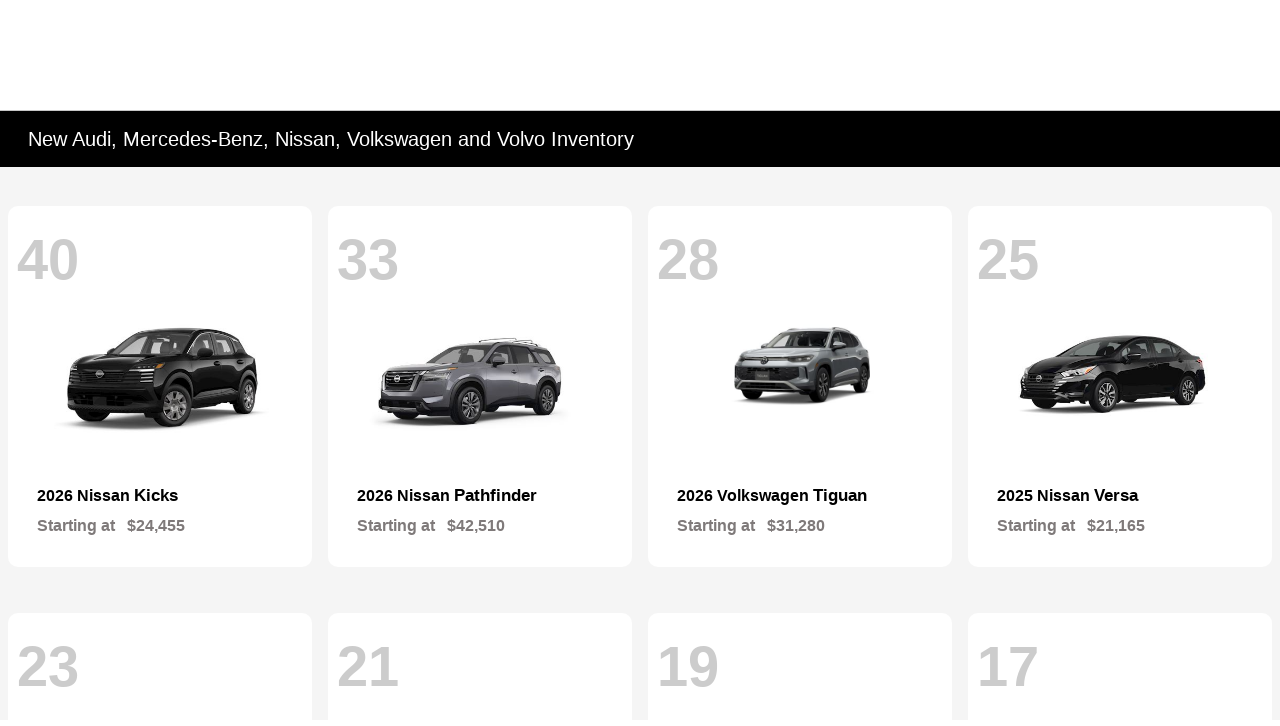

--- FILE ---
content_type: text/html; charset=utf-8
request_url: https://www.jackingram.com/inventory
body_size: 64355
content:

<!DOCTYPE html>
<html lang="en">
<head>
    


  <script src="https://cdn.complyauto.com/cookiebanner/banner/4b2c4290-860c-481d-b5e2-9969da9dd608/blocker.js"></script><script src="https://cdn.complyauto.com/cookiebanner/banner.js" data-cacookieconsent-id="4b2c4290-860c-481d-b5e2-9969da9dd608"></script>
  



  <link rel="icon" href="https://service.secureoffersites.com/images/GetLibraryImage?fileNameOrId=446176" type="image/x-icon" />
  <meta charset="utf-8" />
  <meta name="viewport" content="width=device-width, initial-scale=1, maximum-scale=6,user-scalable=1" />
  <meta http-equiv="X-UA-Compatible" content="IE=edge" />
  <title>New Inventory | Jack Ingram Motors</title>
        <meta name="description" content="Browse our inventory of Volkswagen, Volvo, Audi, Porsche, Mercedes-Benz, Nissan vehicles for sale at Jack Ingram Motors." />
            <link rel="canonical" href="https://www.jackingram.com/inventory/new" />
      <meta property="og:title" content="New Inventory | Jack Ingram Motors" />
      <meta property="og:site_name" content="Jack Ingram Motors" />
      <meta property="og:description" content="Browse our inventory of Volkswagen, Volvo, Audi, Porsche, Mercedes-Benz, Nissan vehicles for sale at Jack Ingram Motors." />
      <meta property="og:locale" content="en_US" />
      <meta property="og:image" content="https://service.secureoffersites.com/images/GetLibraryImage?fileNameOrId=446175&Width=0&Height=0&logo=y" />


  
<script type="text/javascript">


    var isVue3Page = 'True' === 'True';
    var isVue2Page = 'False' === 'True';
    var ApiBaseUrl = 'https://www.jackingram.com/api';
    var baseUrl = 'https://www.jackingram.com';
    var inventoryApiBaseUrl = 'https://websites.api.teamvelocityportal.com/';
    var dynamicAudioVideoBaseUrl = 'https://advid.api.teamvelocityportal.com/'
    var primaryColor = '#000000';
    var secondaryColor = '#767676';
    var accountId = '76665';
    var campaignId = '8508';
    var baseAccountId = '76665';
    var baseCampaignId = '8508';
    var make = 'DealerGroup_Black';
    var phonenumber = '(334) 277-5700';
    var fullAddress = '227 Eastern Blvd Montgomery, AL 36117';
    var secondaryAddress = '';
    var secondaryAddressType = '';
    var city = 'Montgomery';
    var state = 'AL';
    var street = '227 Eastern Blvd';
    var zip = '36117';
    var clientName = "Jack Ingram Motors";
    var hasredcapid = 'False';
    var campaignid = '8508';
    var salesNumber = '334-378-2470';
    var serviceNumber = '334-258-1428';
    var partsNumber = '';
    var contactEmail = '';
    var isCaliforniaDealer = 'False';
    var isCalifornia = 'False' === 'True' ;
    var isRedCapScheaduleServiceEnabled = 'False';
    var enablePINLoginEntry = 'False';
    var isEventDrivenPopupEnabled = 'False';
    var isServiceOnly = 'False' === 'True';
    var isUsedOnly = 'False' === 'True';
    var isauthenticated = 'False';
    var userpin = '';
    var paymentapi = 'aHR0cHM6Ly90ZWFtdmVsb2NpdHlwb3J0YWwuY29tL09mZmVyTWFuYWdlci9TZXJ2aWNlL09mZmVyTWFuYWdlckFQSS9HZXRQYXltZW50cw==';
    var enableTextus = 'False';
    var isServiceSchedulerEnabled = 'False';
    var enableDigitalRetail = 'False' === 'True';
    var enableSpinCar = 'False' === 'True';
    var buyerCallPostUrl = 'https://mycreditdriveapp.com/form_leads';
    var portalLogin = 'false' === 'true';
    var loginUrl = 'https://www.jackingram.com/identitylogin';
    var portalUrl = 'aHR0cHM6Ly90ZWFtdmVsb2NpdHlwb3J0YWwuY29tLw==';
    window.tid = '7d3d2d80-0301-4186-b3d0-e15bfda6ee04';
    window.isBot = 'True';
    var cdnurl = 'https://prod.cdn.secureoffersites.com';
    var cdnUrl = 'https://prod.cdn.secureoffersites.com';
    var textusParameter = '';
    var ismobile = 'False' === 'True';
    var istablet = 'False' === 'True';
    var upgradeMatrixInventoryUrl = 'https://www.jackingram.com/inventory';
    var latitude = '32.3770474';
    var longitude = '-86.2083845';
    var isEnableCarStory = 'True';
    var enableCarStoryForNew = 'false' === 'true';
    var enableGoogleTranslate = 'True' === 'True';
    var roadStarUrl= '';
    var userDetails = {
        consumerid: '',
        firstname: '',
        lastname: '',
        middlename: '',
        email: '',
        phonenumber: '',
        userpin: '',
        isPhoneNumberLogin: '',
        isPinLogin: 'false' === 'true',
        zip: '',
        city: '',
        state: '',
        address:'',
        address2: ''
    };
    var pageTypeId = 0;
    var environment = 'Production';
    var pageStateKey = '';
    var masterLayoutName = '_Website_Gemini.cshtml'.replace('.cshtml','');
    var jQuery = '';
    var loginVideoUrl = 'https://player.vimeo.com/video/391013292';
    var redcapDealerId = '';
    var virtualAssistantDomain = 'aHR0cHM6Ly92aXJ0dWFsYXNzaXN0YW50LmFwaS50ZWFtdmVsb2NpdHlwb3J0YWwuY29t';
    var temporaryRedcap = 'false' === 'true';
    var enableSaveOfferTransact = 'false' === 'true';
    var isCustomPage = 'false' === 'true';
    var customPageTitle='';
    var isForceEnableDigitalRetail = 'false' === 'true';
    var rotatingBannerDelayTime = 5;
    var vehicleOfferRotationalDelay = 5;
    var enableLESAVideo = 'false' === 'true';
    var VDPTransactButtonLabel = 'Explore Payment Options';
    var RoadStarDpId = '';
    var roadsterVDPButtonName = '';
    var roadsterImageUrl = '';
    var enableTextusLeadToCRM = 'false' === 'true';
    var themeId =69;
    var enableJoyRide = 'false' === 'true';
    var joyRideDomain = '';
    var joyRideStoreId = 0;
    var joyRideButtonLabel = '';
    var scheduleServiceCall = true;
    var showCookieDisclaimer = 'False' == 'True';
    var nonTaxState = 'false' === 'true';
    var showPerDayAndPerMonthOnVDP = 'false' === 'true';
    var swapSalesAndServiceNumbers = 'False';
    var enableAutoCheck = 'false' === 'true';
    var contactUsLabel = 'CONTACT US';
    var salesPhoneLabel = 'Sales';
    var servicePhoneLabel = 'Service';
    var partsPhoneLabel = 'Parts';
    var priceColor = ' ';
    var enableCoVideo = 'false' === 'true';
    var  enableHndaProgram= 'false' === 'true';
    var oemCode = '';
    var enableCarSaverButtonLabel = '';
    var enableTCPAConsent = 'true' === 'true';
    var tcpaConsentMessage = 'You agree to receive texts from us. (No purchase necessary.)';
    var showServiceAppraisalPopup = '' === "True"; //isServiceAppraisal setting when user login
    var showPrecisionBonusOfferPopup = '' === "True"; //Precision_BonusOffer setting when user login
    var showPrecisionTradeValuePopup = '' === "True"; //Precision_TradeValue setting when user login
    var changeSessionId = '' === "True"; //update sessionid with userpin when cc_emulate=true login
    var autoSendEmailTradeOffer = 'false' === 'true';
    var autoSendEmailBonusOffer = 'false' === 'true';
    var validateZipCode = 'false' === 'true';
    var themeName='DealerGroup_Black';
    var enableRecallMaster = 'true' === 'true';
    var enableMsbiProgram = 'False';
    var vendorToken = '';
    var enableTradePending = 'False';
    var snapId = '';
    var enableRecallMaster = 'false' === 'true';
    var isDealerGroup = 'true' === 'true';
    var hideLeasePanel = 'False' === 'True';
    var hideFinancePanel = 'False' === 'True';
    var hideCashPanel = 'False' === 'True';
    var hideUsedFinancePanel = 'False' === 'True';
    var hideUsedCashPanel = 'False' === 'True';
    var enableOEMProgram = 'False' === 'True';
    var enableSmartPathOnboardingModal = 'False' === 'True';
    var enableWebsiteTagging = 'False' === 'True';
    var enableChatAnalyticsTagging = 'False' === 'True';
    var enableLeadIntegration = 'False' === 'True';
    var oemProgramName = 'None';
    var showLoyaltyIncentives = 'false' === 'true';
    var bodyShopPhoneLabel = '';
    var bodyShopNumber = '';
    var enableFirkinTech = 'false' === 'true';
    var hideVINandStock = 'false' === 'true';
    var hideTradeFromLogin = 'false' === 'true';
    var tCPADisclaimer = '';
    var enablePopupVideo = 'false' === 'true';
    var videoURL = '';
    var videoCTAName = '';
    var videoCTALink = '';
    var hideVehicleDetailsOnStep2 = 'False' === 'True';
    var hideAllCTAs = 'False' === 'True';
    var menuColor = '';
    var menuFontColor = '';
    var subMenuColor = '';
    var subMenuFontColor = '';
    var headerBackGroundColor = '';
    var headerFontColor = '';
    var alwaysUseDealerImages = 'False' === 'True';
    var signInButtonColor = '';
    var chromeImagePath = 'aHR0cHM6Ly9zZXJ2aWNlLnNlY3VyZW9mZmVyc2l0ZXMuY29tL2ltYWdlcy9nZXRldm94aW1hZ2U=';
    var libraryImagePath = 'aHR0cHM6Ly9zZXJ2aWNlLnNlY3VyZW9mZmVyc2l0ZXMuY29tL2ltYWdlcy9nZXRsaWJyYXJ5aW1hZ2U=';
    var enableNewImageRules = 'true'; //Added for OAS-20116
    var refeerUrl = '';
    var crawlerBots = 'Slurp|slurp|ask|Teoma|teoma|bot|Bot|prtg';
    var pinsrcList = 'od,test,est,kiosk,tets,tes';
    var portalIPBots = '38.118.71.*|192.168.24.*|192.168.25.*|192.168.26.*';
    var portalDomainBots = 'dGVhbXZlbG9jaXR5cG9ydGFsLmNvbQ==';
    var consumerEventsToLogStatus = '1';
    var showDealerSelection = 'false' === 'true';
    var sRPSortType = 'stockhtol';
    var enableCountsOnInventoryControl = 'True' === 'True';
    var cookieDisclaimerText = '';
    var enableQuickStart = 'False' === 'True';
    var enableQuickStartMobile = 'False' === 'True';
    var quickStartColor = '';

    var angleValue = '032';

    var enablePopupVideoMobile = 'false' === 'true';
    var videoURLMobile = '';
    var videoCTANameMobile = '';
    var videoCTALinkMobile = '';

    //FinanceSettings
    var IsFinanceAppSettingsEnabled = 'True'
    var financeApplicationHeading = 'Apply For Financing';
    var financeAppDealerCode = '';
    var enableElend = 'False' === 'True';
    var elendId = '';
    var enableBuyerCall = 'False' === 'True';
    var buyerCallId = '';
    var enableCreditR1 = 'False' === 'True';
    var r1DealerId = '';
    var logoImage = 'https://service.secureoffersites.com/images/GetLibraryImage?fileNameOrId=446175&amp;Width=0&amp;Height=0&amp;logo=y';
    var enableCbc = 'False' === 'True';
    var cbcUserId = '';
    var cbcUserPwd = '';
    var cbcCustomerId = '';
    var cbcMasterUserId = '';
    var cbcMasterUserPwd = '';

    var enableMotoCommerce = 'false' === 'true';
    var motoCommerceLabel = '';
    var hideTradeSlider = 'true' === 'true';
    var enableCheckAvailability = false;
    var hidePaymentCustomizing = 'True' === 'True';
    var textWidgetPosition = '';
    var globalLeadFormThankyouMessage = '';
    var AllowUsedForVOI = 'false' === 'true';
    var serviceSpecialsCTAButtonsColor = '';
    var serviceSpecialsCTAButtonsFontColor = '';

    var CheckAvailabilityButtonColor = '';
    var CheckAvailabilityButtonName = '';
    var CheckAvailabilityFontColor = '';
    var integrateWithText = 'False' === 'True';
    var scheduleServiceSelectButtonsColor = '';
    var scheduleServiceSelectButtonsFontColor = '';
    var enableWindowStickerInPaymentPanel = 'False' === 'True';
    var digiServiceUseOverrides = 'True' === 'True';
    var EventDrivenBonusOfferSalesCount = '6';
    var ContactUsShowDealerSelection = 'True' === 'True';
    var allowNewWithUsed = 'False' === 'True';
    var hideEmployeeIncentives = 'false' === 'true';
    var sellUsYourCarDealerSelection = 'False' === 'True';
    var valueMyTradeDealerSelection = 'False' === 'True';
    var enableReserveYourVehicle = 'False' === 'True';
    var setTextAsLeadForm = 'False' === 'True';

    var useSellingPriceOnInventoryControl = 'false' === 'true';
    var isPhoneMandatoryInLeadForms = 'False' === 'True';
    var autoToggleTCPA = 'True' === 'True';
    var showDisclaimerWithNoToggle = 'True' === 'True';
    var showCallForPriceSRP = 'false' === 'true';
    var chatWidgetApiBaseUrl = 'https://virtualassistant.api.teamvelocityportal.com';
    var chatSignalRUrl = 'https://assistantcommunications.teamvelocityportal.com';
    var routeOneApiBaseUrl = 'https://routeone.teamvelocityportal.com/api';
    var cbcApiBaseUrl = 'https://cbc.teamvelocityportal.com/api';
    var eLendApiBaseUrl = 'https://elend.api.teamvelocityportal.com/api';
    var dRaiverApiBaseUrl  = 'https://draiver.api.teamvelocityportal.com/api';
    var isPhoneOnGetOffer = 'False' === 'True';
    var landingPopUpText ='';
    var landingPopupStartDate ='';
    var landingPopupEndDate ='';
    var certifiedLogoUrl = '';
    var hidePreOwnedSpecialsContactUs='False'==='True';
    var vehicleSpecialsClickUrl='';
    var vehicledefaultcolor='silver';
    var kbbDealIncicatorAPIKey='';
    var enableKbbDealIndicator = 'False' === 'True';
    var signInButtonFontColor = '';
    var signInButtonborderColor = '';
    var checkAvailabilityBorderColor='';
    var googleMapZoom=15;
    var enableTextAQuoteLead = 'false' === "true";
     var footerColor ='';
    var footerFontColor = '#000000';
    var footerLinkBackgroundColor = '';
    var isFdDealer = 'false' === "true";
    var hideDirectionsButton = 'False' === "True";
    var  textUsCTAButtonLabel= '';
    var headerBorderColor = '';
    var footerBorderColor = '';
    var serviceScheduleShowDealerSelection = 'true' === 'true';
    var  textUsMobileCTAButtonLabel= '';
    var menuEvent = 'click';
    var hideAuotmatedSpecials = 'false' === 'true';
    var disableBonusOfferOnMobile='False'==='True';
    var shopByBrand = 'Mercedes-Benz,Nissan,Volkswagen,Volvo';
    var shopByType = 'SUV,Sedan,Truck,Coupe,Van,Hatchback,Convertible,Wagon';
    var priceType = '1';
    var masterTemplateId = '22';
    var searchBarNoResultsText = '';
    var srpNoInventoryResultsText = '';
    var ipaddress = '18.217.7.168';
    var leftArrowColor = '';
    var rightArrowColor = '';
    var getOffer ='Get Offer';
    var RegionName = '';
    var RegionCode = '';
    var OEMDistrict = '';
    var tireStoreUrl = '';
    var enableINVOCA = 'false' === 'true' && 'false' !== 'true';
    var OEM_Code = '';
    var enableServicePassVdpLogo = 'false' == "true";
    var enableCoxDR = 'false' === 'true';
    var IncentiveSource ='AIS';
    var enableSonicDataLayer = 'false' === "true"
    var useSonicSourceLabel = 'false' === "true";
    var sonicDataLayerGtmId = "";
    var isGoogleChatEnabled = 'false' == "true";
    var enableV2Assistant = 'false' == "true";
    var isTextUsEnabled = 'false' == "true";
    var quickStartSalesPhoneNumber ='';
    var quickStartServicePhoneNumber ='';
    var textUsButtonColor = '';
    var textUsFontColor = '';
    var enableStrolidWidget = 'false' == "true";
    var cookieDisclaimerBackgroundColor ='';
    var cookieDisclaimerFontColor ='';
    var cookieDisclaimerOKButtonColor = '';
    var cookieDisclaimerOKButtonFontColor = '';
    var disableBuildAndPrice = 'false' === "true";
    var ascGtmId = '';
    var isIFrame = 'false' === "true";
    var isCommentsMandatory = 'false' ===  "true";
    var isBonusOfferExists = 'true' ===  "true";
    var enableHendrickDataLayer = 'false'== "true";
    var hendrickDataLayerGtmId ='';
    var ga4DigitalAnalyticsKey = '';
    var ga4GoogleAnalyticsKey = 'G-TSGHN3S0E6';
    var ga4GoogleAnalyticsKey2 = '';
    var ga4GoogleAnalyticsKey3 = '';
    var specialRotator = 'Drive-In';
    var srpMouseOver = '360-Spin';
    var featuredSpecial = 'Drive-In';
    var isSmartPathEnabled = 'false' == "true";
    var enableEvoxDriveIn ='false' === 'true';
    var isDigitalDealer = 'true' === 'true';
    var DGDataHub = {
		'BRAND': 'toyota',
		'DEPLOY_ENV': 'prod',
		'dealerCd': window.oemCode,
		'components': {
			'dg-inline-saves': true,
			'dg-nav-menu': true,
			'dg-shopping-cart': true,
			'dg-save-heart': true,
		},
		'appVersion': 'latest',
		'invertNavMenuIcons': false,
    'showContinuePurchaseText': false
		};
  var smartPathSubsiteUrl  ='';
  var enableGuaranteedTradeInProgram = 'false' == "true";
  var showZipCodeOnGetOffer = 'false' === "true"
  var showCommentsOnGetOffer = 'false' === "true"
  var openSocialLinksInLightBox  = 'false' === "true";
  var isSDISEnabled =   'false' == "true";
  var isDDOAEnabled = 'false' == "true";
  var secondaryAddressLatitude = '';
  var secondaryAddressLongitude = '';
  var bmwCertifiedCenter = 'false' === 'true';
  var enableUnlockSmartPrice = 'false' === 'true';
  var showTextPermission = 'false' === "true";
  var enabledFordDirectVehicleVideo='false' === 'true';
  var ga4MakeCategory = 'unknown';
  var enableBuildaBrand = 'false' === "true";
  var enableBuildaBrandVdp = 'false' === "true";
  var buildaBrandId = '';
  var buildaBrandToken = '';
  var websiteAnalyticKey = 'G-TC9KPS2JHZ';
  var enableASCEventsOnly1ForGA4 = 'false' === 'true';
  var enableASCEventsOnly2ForGA4 = 'false' === 'true';
  var enableASCEventsOnly3ForGA4 = 'false' === 'true';
  var enableASCEventsOnly4ForGA4 = 'false' === 'true';
  var enableNewSRPVDPSmartPathCTAs = 'false' === 'true';
  var enableUsedSRPVDPSmartPathCTAs = 'false' === 'true';
  var useNewForShopByBrand = 'false' === 'true';
  var useNewForShopByType = 'false' === 'true';
  var enablematadorChatCta = 'false' === 'true';
  var matadorChatCtaTxt = '';
  var isRotationalCouponsNewDesign  = 'true' === 'true';
  var enableCPOSRPVDPSmartPathCTAs = 'false' === 'true';
  var researchModelDefaultYear = '2024';
  var inTransitDisclaimer = '';
  var facebookColor = '';
  var instagramColor = '';
  var twitterColor = '';
  var youtubeColor = '';
  var tiktokColor = '';
  var linkedInColor = '';
  var headerColor = '1';
  var dealerManufacturers = 'Black,Mercedes-Benz,Nissan,UsedOnly,Volkswagen and Volvo';
  var IncentiveModelDefaultYear = '2025';
  var ReserveYourVehicleModelDefaultYear = '';
  var enableDisasterMessage = 'true' === 'true';
  var isEmailMandatoryUnlockInLeadForm= 'False' === 'True';
  var showDealerGroupNumber = 'False' === 'True';
  var enableDigitalOEMProgram = 'False' === 'True';
  var enableFloodLightTaagging = 'False' === 'True';
  var enableEpsilonTags = 'false' === 'true';
  var isVdp= 'false' == 'true';
  var menuStyleId = '7';
  var enableAccessRewards = 'true' === 'true';
  var isMaseratiGrecaleHomePagePopUp = 'False' === 'True';
  var defaultSRPPaymentTypeNew = 'cash';
  var defaultSRPPaymentTypeUsed = 'cash';
  var defaultSRPPaymentTypeCPO = 'cash';
  var enableGubagooPreQual = 'False' === 'True';
  var hideDealershipLocationOnMap= 'False' === 'True';
  var mobileMenupencilBannerImageId = '0';
  var showETAForInTransitVehicles = 'False' === 'True';
  var enableDrsTagging = 'False' === 'True';
  var enableFordDirectOneToOne = 'false' === 'true';
  var cookieDisclaimerOKButtonLabel = '';
  var transactLogoImageId = '446175';
  var enableGetOfferCTA = 'false' === 'true';
  var MobileMenuPencilBarURL = '';
  var MobileMenuPencilBarTab = '';
  var enableTealiumCDP = 'false' === 'true';
  var hideExpirationDate = 'false' === 'true';
  var enableDeptSelectionForDirectionsMobile='false'==='true';
  var showChatOnMobileFooter = 'true' === 'true';
  var showTextOnMobileFooter = 'true' === 'true';
  var enableNewAccountDesign = 'false' === 'true';
  var alwaysShowMSRPTransact = 'false' === 'true';
  var alwaysShowMSRPTransactUsed = 'false' === 'true';
  var enableWebsiteSpeed = 'True' === 'True';
  var ga4GoogleAnalyticsKey4 = '';
  var ga4GoogleAnalyticsKey5 = '';
  var enableASCEventsOnly4Id4ForGA4 = 'false' === 'true';
  var enableASCEventsOnly4Id5ForGA4 = 'false' === 'true';
  var enableAccountCreationLead = 'false' === 'true';
  var showCallUsOrTextUsCta = '1' === '3' ? true : false;
  var logsApiUrl ='https://log.api.teamvelocityportal.com';
  var showDisclosureInsteadOfLink = 'false' === 'true';
  var showDisclaimerOnBanners = 'false' === "true";
  var taxesFeesLabelVDP = '';
  var windowStickerButtonColor = '';
  var windowStickerButtonFontColor = '';
  var windowStickerButtonBorderColor = '';
  var enableVehicleTypeInVehicleNames = 'false' === 'true';
  var hideMPG = 'false' === 'true';
  var showOEMPaymentIncentives = 'false' === 'true';
  var assistantSentryDns = 'https://9cdb553051984480bbeca1838bd78433@o422891.ingest.sentry.io/5833431';
  var onlinePartsStoreUrl = '';
  var smartPathUnlockPriceLabel ='';
  var conditionalOfferFontColor = '';
  var enableSignInPrompt = 'False' === 'True';
  var hideHoursOnHeader = 'true' === 'true';
  var isSiteMapExists = 'True'  === 'True';
  var showOnlyLowestAPRWithHighestTerm = 'False' === 'True';
  var enableBlueStarRating = 'false' === 'true';
  var blueStarAPIKey = '';
  var showCallForPriceForNewSpecials = 'false' === 'true';
  var showCallForPriceForPreOwnedSpecials = 'false' === 'true';
  var primaryDomain = 'www.jackingram.com';
  var sendLoginsToHomePage = 'false' === 'true';
  var enablePrivacy4CarsBadgeInVDP = 'false' === 'true';
  var enablePrivacy4CarsBadgeInSRP = 'false' === 'true';
  var privacy4CarsId = '';
  var accessoriesUrl = '';
  var defaultPrefferedContactToPhone = 'false' === 'true';
  var callUsButtonColor = '';
  var callUsButtonFontColor = '';
  var textUsMobileButtonColor = '';
  var textUsMobileButtonFontColor = '';
  var franchiseString = 'AudiMercedes-BenzNissanPorscheVolkswagenVolvoUsed';
  var disableDNIScripts = 'False';
  var useMSRPInsteadofFinalPriceforStartingAt = 'false' === 'true';
  var enableSignInPromptMobile = 'false' === 'true';
  var enableWindowStickerInVDPSecondaryCTAs = 'false' === 'true';
  var showIconsForSignInandSpanish = 'false' === 'true';
  var isVdvPanelEnabled = 'false' === 'true';
  var disableVdvOnVdp = 'false' === 'true';
  var disableVdvOnSrp = 'false' === 'true';
  var disableVdvOnSpecialOffers = 'false' === 'true';
  var disableVdvOnDynamicBanners = 'false' === 'true';
  var googleColor = '';
  var printerestColor = '';
  var makeZipCodeMandatory = 'false' === 'true';
  var hideServiceHoursOnHeader = 'true' === 'true';
  var enableActivEngage = 'false' === 'true';
  var additionalPhoneNumberLabel = '';
  var additionalPhoneNumber = '';
  var enableViewInventoryOnResearchModels = 'false' === 'true';
  var includeTextingPreferred = 'false' === 'true';
  var fastlyESInventoryAPIBaseUrl = 'https://www.jackingram.com/tvm-services';
  var isEmailMandatory = 'false' === 'true';
  var hideDownPaymentOnSpecials = 'false' === 'true';
  var urlPathStyleId = 0;
  var urlPathVin = '';
  var showPhoneNumberLoginOnEntry = 'false' === 'true';
  var textingPreferred = 'true' === 'true';
  var enableScheduleServiceButtons = 'false' === 'true';
  var subMenuTypeMegaMenu = 'true' === 'true';
  var enableMobileMegaMenu = 'false' === 'true';
  var defaultTextingPreferredToYes = 'true' === 'true';
  var cookieRejectButton = 'false' === 'true';
  var cookieRejectionRedirectURL = '';
  var hideArchivesandCategories = 'false' === 'true';
  var enable2FA = 'false' === 'true';
  var enableTstTestDriveIntegration = 'False' ==='True';
  var enable360BoothImageOverlay =  'false' === 'true';
  var enable360Booth =  'false' === 'true';
  var applyPhoneNumberFormat = 'false' === 'true';
  var digitalDomainUrl = 'https://service.secureoffersites.com';
  var tradePendingApiUrl = 'https://tradepending.api.teamvelocityportal.com';
  var globalThemeName='';
</script>

  

  

<script type="text/javascript">
    var salesDNIScript = '';
    var serviceDNIScript  = '';
    var remarketingScript  = '';
    var FbpId = '';
    var conversionAPIKey = '';
</script>


  

  <style>
    .bgcolor-primary {
        background-color: #000000 !important;
    }

    .bgcolor-secondary {
        background-color: #767676 !important;
    }

    .color-secondary {
        color: #767676 !important;
    }

    .hover-color-primary:hover {
            color: #000000 !important;
    }
    .color-primary {
        color: #000000 !important;
    }
    .VueCarousel-pagination {
        z-index: 9 !important;
    }
    #_website_gemini .page-headline-wrapper {
      background-color:  !important;
    }
    #_website_gemini .page-headline-text {
      color:  !important;
    }
    #_website_gemini .text-white.page-headline-text{
      color:  !important;
    }

    #_website_gemini .default_color {
    background-color: #000000;
    }
    .default_text_color {
    color: #FFFF;
    }
    .default_submenu-custom-bg {
    background-color: #FFF;
    }

    .submenu-custom-bg a,
    .submenu-custom-bg a:hover,
    .submenu-custom-bg .submenu_right_arrow {
        color: #000;
    }


    #_website_gemini .sign_out_link {
        color:  !important;
    }
  </style>




  



    <script src="https://prod.cdn.secureoffersites.com/dist/p549/js/chunk/common.js" type="text/javascript" data-kpa-category="essential" defer></script>
    <script src="https://prod.cdn.secureoffersites.com/dist/p549/js/vendor.js" type="text/javascript" data-kpa-category="essential" defer></script>


    <script src="https://prod.cdn.secureoffersites.com/dist/p549/vue3/js/vendor.js" data-kpa-category="essential" type="text/javascript" defer></script>


  

    <script type="application/ld+json">
            {
            "@context": "http://schema.org",
            "@type": "AutoDealer",
            "name":  "Jack Ingram Motors",
            "address": {
            "@type": "PostalAddress",
            "addressLocality": "Montgomery",
            "addressCountry": "US",
            "addressRegion": "AL",
            "postalCode": "36117",
            "streetAddress": "227 Eastern Blvd",
            "telephone": "(334) 277-5700"
            },
            "image":  "https://service.secureoffersites.com/images/GetLibraryImage?fileNameOrId=446175&amp;Width=0&amp;Height=0",
            "telePhone":  "(334) 277-5700",
            "url":  "https://www.jackingram.com",
            "openingHoursSpecification":[] ,
            "geo": {
            "@type": "GeoCoordinates",
            "latitude":"32.3770474",
            "longitude": "-86.2083845"
            },
            "hasMap": "https://www.google.com/maps/place/227 Eastern Blvd Montgomery, AL 36117/@32.3770474,-86.2083845?hl=en",
            "sameAs" : ["https://www.facebook.com/jimotors/"],
            "contactPoint" : [
            {
            "@type" : "ContactPoint",
            "telephone" : "+1 334-258-1428",
            "contactType" : "customer service"
            } , {
            "@type" : "ContactPoint",
            "telephone" : "+1 334-378-2470",
            "contactType" : "sales"
            } ],
            "priceRange":"$1200-$15000"
            }
    </script>






  <script>

    window.addEventListener('message', function (event) {
        try {
            if (event.data.func == 'reloadafterlogin' && event.data.message == 'Message text from iframe.') {
                try {
                    if (22 == 8 ||
                        22 == 4 ||
                        22 == 11 ||
                        22 == 10 ||
                        22 == 9 ||
                        22 == 1)
                    {
                        window.location = '/mygarage';
                    }
                    else
                    {
                        window.location.reload();
                    }
                } catch (e)
                {

                }
            }
            else if (event.data.func == "loadiniframe" && event.data.message == 'loadiniframe') {
                var elem = document.createElement('iframe');
                elem.style.cssText = 'display:none;';
                elem.src = 'https://www.jackingram.com/identitylogin';
                document.body.appendChild(elem);
                if ($('.loading-gif')) $('.loading-gif').hide();
            } else if (event.data.func === 'navigateTo' && event.data.url) {
                if(event.data.url === '/register'){
                    window.parent.postMessage({ 'func': 'openRegistrationModal'}, "*")
                } else {
                    window.location.href = event.data.url;
                }
                if ($('.loading-gif')) $('.loading-gif').hide();
            } 
            else if (event.data.func === 'open-phone-login-vehicles' ) {
                 window.parent.postMessage({ 'func': 'openPhoneVehiclesModal', vehiclesData: event.data.vehiclesData}, "*")
             }
            else if (event.data.func === 'open-registration-modal-profile-creation' ) {
                 window.parent.postMessage({ 'func': 'openRegistrationModalProfileCreation', loginData: event.data.loginData}, "*")
             }
        }
            catch (ex) { }
        });

</script>
  

  

  
    



<script>window.uetq = window.uetq || [];window.uetq.push('event', 'submission', {"event_label":"all forms","event_category":"form lead"});</script><script>window.uetq = window.uetq || [];window.uetq.push('event', 'click', {"event_label":"website-sales","event_category":"website call"});</script><script>window.uetq = window.uetq || [];window.uetq.push('event', 'click', {"event_label":"website-service","event_category":"website call"});</script>
  




  






    


  

<script type="application/javascript">
  var keyLength = localStorage.length;
  if (keyLength) {
    for (var i = 0; i < keyLength; i++) {
      var key = localStorage.key(i);
      if (key && key.indexOf('-rebates') !== -1) {
        localStorage.removeItem(key);
      }
    }
  }
</script>


<script>
    var usePreownedRouteForUsed = 'false' == 'true';
    var vehicleBadgesTopSRP = 'false' === 'true';
    var showInTransitFilter = 'true' === 'true';
    var showInStockFilter = 'true' === 'true';
    var showInProductionFilter = 'false' === 'true';
    var finalConditionalPriceFontWeight = 'normal';
    var HideSubaruOemBadges = 'false' === 'true';
    var enableFinalPriceDetails = 'false' === 'true';
    var enableListPriceDetails = 'false' === 'true';
    var enableDiscountDetails = 'false' === 'true';
    var finalPriceDetails = '';
    var listPriceDetails = '';
    var discountPriceDetails = '';
    var sortModelsFilterByCount = 'false' === 'true';
    var sortTrimFilterByCount = 'false' === 'true';
    var srpDealerDiscountColor = '';

    var sortYearFiltersinDescOrder = 'false' === 'true';
    var enableUdTestDriveIntegration = 'false' === 'true';
    var noResultsLeadFormHeading = '';
    var noResultsLeadFormSubHeading = '';
    var enableBonusOfferVehicleInterest = 'false' === 'true';
    var hideInventoryCount = 'true' === 'true';
    var enableModelGroupingOnSRPFilters = 'false' === 'true';
    var isEnableHyundaiOEMBanner = 'false' === 'true';
    var preQualButtonHoverColor='';
    var preQualFontHoverColor='';
    var preQualButtonBorderHoverColor = '';
    var showLeasePaymentsOnCPO = 'false' === 'true';
</script>







<script type="text/javascript">
    var stickFiltersToTop = 'true' === "true";
    var enableSRPFiltersGetApi = 'false' === "true";
    var seeResultsButtonColor = '';
    var seeResultsButtonFontColor = '';
    var seeResultsButtonBorderColor = '';
    var enableLESAVideosSRP = 'false' === "true";
    var textAQuoteHeadingLabel = '';
    var textAQuoteSubmitButtonLabel = '';
    var enableExtGenericColors = 'false' === "true";
    var enableInteriorColorFilter = 'true' === "true";
    var enableTrasactRedirectionURl = 'false'==="true";
    var isCareByVolvoSubscriptionBadge = 'false' === 'true';
    var hideColorSwatchesOnSRP = 'false' === "true";
    var enableUnityWorksIntegrationSrp = 'false' === "true";
    var enableActivEngageSrp = 'false' === "true";
    var activEngageButtounLabelDesktop = '';
    var activEngageButtounLabelMobile = '';
    var enableSelectFiSrp = 'False';
    var showIncentiveDetailsText = 'false' === "true";
    var showConditionalIncentiveDetailsText = 'false' === "true";
	var collapseHeaderOnMobile = 'false' === 'true';
    var enableActivEngageSrpMobile = 'false' === "true";
    var enableOemAccessoriesIntegration = 'false' === 'true';
    var excludeCPOFromUsed = 'false' === 'true';
    var showStep2Template = 'false' === "true";
</script>










    <!--  -->

  <style>
  .popover,.tooltip,button,select{text-transform:none}.popover,.tooltip,address{font-style:normal}.custom-range,.custom-select,[type=search]{-webkit-appearance:none}dl,h1,h2,h3,h4,h5,h6,ol,p,pre,ul{margin-top:0}address,dl,ol,p,pre,ul{margin-bottom:1rem}img,svg{vertical-align:middle}body,caption{text-align:left}dd,h1,h2,h3,h4,h5,h6,label{margin-bottom:.5rem}pre,textarea{overflow:auto}html,pre{-ms-overflow-style:scrollbar}article,aside,figcaption,figure,footer,header,hgroup,legend,main,nav,section{display:block}address,legend{line-height:inherit}.badge,progress,sub,sup{vertical-align:baseline}label,output{display:inline-block}button,hr,input{overflow:visible}.dropdown-menu,.form-control,.modal-content,.popover{background-clip:padding-box}.dropdown-menu,.nav,.navbar-nav{list-style:none}:root{--blue:#007bff;--indigo:#6610f2;--purple:#6f42c1;--pink:#e83e8c;--red:#dc3545;--orange:#fd7e14;--yellow:#ffc107;--green:#28a745;--teal:#20c997;--cyan:#17a2b8;--white:#fff;--gray:#6c757d;--gray-dark:#343a40;--primary:#007bff;--secondary:#6c757d;--success:#28a745;--info:#17a2b8;--warning:#ffc107;--danger:#dc3545;--light:#f8f9fa;--dark:#343a40;--breakpoint-xs:0;--breakpoint-sm:576px;--breakpoint-md:768px;--breakpoint-lg:992px;--breakpoint-xl:1200px;--font-family-sans-serif:-apple-system,BlinkMacSystemFont,"Segoe UI",Roboto,Arial,sans-serif,"Apple Color Emoji","Segoe UI Emoji","Segoe UI Symbol","Noto Color Emoji";--font-family-monospace:SFMono-Regular,Menlo,Monaco,Consolas,"Liberation Mono","Courier New",monospace}*,:after,:before{box-sizing:border-box}html{-webkit-text-size-adjust:100%;-ms-text-size-adjust:100%;-webkit-tap-highlight-color:transparent;font-family:sans-serif;line-height:1.15}@-ms-viewport{width:device-width}body{background-color:#fff;color:#212529;font-family:-apple-system,BlinkMacSystemFont,Segoe UI,Roboto,Arial,sans-serif,Apple Color Emoji,Segoe UI Emoji,Segoe UI Symbol,Noto Color Emoji!important;font-size:1rem;font-weight:400;line-height:1.5;margin:0}.text-monospace,code,kbd,pre,samp{font-family:SFMono-Regular,Menlo,Monaco,Consolas,Liberation Mono,Courier New,monospace}[tabindex="-1"]:focus{outline:0!important}abbr[data-original-title],abbr[title]{border-bottom:0;cursor:help;-webkit-text-decoration:underline dotted;text-decoration:underline dotted}.btn:not(:disabled):not(.disabled),.close:not(:disabled):not(.disabled),.navbar-toggler:not(:disabled):not(.disabled),.page-link:not(:disabled):not(.disabled),summary{cursor:pointer}ol ol,ol ul,ul ol,ul ul{margin-bottom:0}dt{font-weight:700}dd{margin-left:0}blockquote,figure{margin:0 0 1rem}dfn{font-style:italic}b,strong{font-weight:bolder}small{font-size:80%}sub,sup{font-size:75%;line-height:0;position:relative}sub{bottom:-.25em}sup{top:-.5em}a{-webkit-text-decoration-skip:objects;background-color:transparent;color:#007bff;text-decoration:none}a:hover{color:#0056b3;text-decoration:underline}a:not([href]):not([tabindex]),a:not([href]):not([tabindex]):focus,a:not([href]):not([tabindex]):hover{color:inherit;text-decoration:none}a:not([href]):not([tabindex]):focus{outline:0}code,kbd,pre,samp{font-size:1em}img{border-style:none}svg{overflow:hidden}table{border-collapse:collapse}caption{caption-side:bottom;color:#6c757d;padding-bottom:.75rem;padding-top:.75rem}th{text-align:inherit}button{border-radius:0}button:focus{outline:1px dotted;outline:5px auto -webkit-focus-ring-color}button,input,optgroup,select,textarea{font-family:inherit;font-size:inherit;line-height:inherit;margin:0}[type=reset],[type=submit],button,html [type=button]{-webkit-appearance:button}[type=button]::-moz-focus-inner,[type=reset]::-moz-focus-inner,[type=submit]::-moz-focus-inner,button::-moz-focus-inner{border-style:none;padding:0}input[type=checkbox],input[type=radio]{box-sizing:border-box;padding:0}input[type=date],input[type=datetime-local],input[type=month],input[type=time]{-webkit-appearance:listbox}textarea{resize:vertical}fieldset{border:0;margin:0;min-width:0;padding:0}legend{color:inherit;font-size:1.5rem;margin-bottom:.5rem;max-width:100%;padding:0;white-space:normal;width:100%}.badge,.btn,.dropdown-header,.dropdown-item,.input-group-text,.navbar-brand,.progress-bar{white-space:nowrap}[type=number]::-webkit-inner-spin-button,[type=number]::-webkit-outer-spin-button{height:auto}[type=search]{outline-offset:-2px}[type=search]::-webkit-search-cancel-button,[type=search]::-webkit-search-decoration{-webkit-appearance:none}::-webkit-file-upload-button{-webkit-appearance:button;font:inherit}.display-1,.display-2,.display-3,.display-4{line-height:1.2}summary{display:list-item}template{display:none}[hidden]{display:none!important}.h1,.h2,.h3,.h4,.h5,.h6,h1,h2,h3,h4,h5,h6{color:inherit;font-family:inherit;font-weight:500;line-height:1.2;margin-bottom:.5rem}.blockquote,hr{margin-bottom:1rem}.display-1,.display-2,.display-3,.display-4,.lead{font-weight:300}.h1,h1{font-size:2.5rem}.h2,h2{font-size:2rem}.h3,h3{font-size:1.75rem}.h4,h4{font-size:1.5rem}.h5,h5{font-size:1.25rem}.h6,h6{font-size:1rem}.lead{font-size:1.25rem}.display-1{font-size:6rem}.display-2{font-size:5.5rem}.display-3{font-size:4.5rem}.display-4{font-size:3.5rem}hr{border:0;border-top:1px solid rgba(0,0,0,.1);box-sizing:content-box;height:0;margin-top:1rem}.img-fluid,.img-thumbnail{height:auto;max-width:100%}.small,small{font-size:80%;font-weight:400}.mark,mark{background-color:#fcf8e3;padding:.2em}.list-inline,.list-unstyled{list-style:none;padding-left:0}.list-inline-item{display:inline-block}.list-inline-item:not(:last-child){margin-right:.5rem}.initialism{font-size:90%;text-transform:uppercase}.blockquote{font-size:1.25rem}.blockquote-footer{color:#6c757d;display:block;font-size:80%}.blockquote-footer:before{content:"\2014   \A0"}.img-thumbnail{background-color:#fff;border:1px solid #dee2e6;border-radius:.25rem;padding:.25rem}.figure{display:inline-block}.figure-img{line-height:1;margin-bottom:.5rem}.figure-caption{color:#6c757d;font-size:90%}code,kbd{font-size:87.5%}a>code,pre code{color:inherit}code{color:#e83e8c;word-break:break-word}kbd{background-color:#212529;border-radius:.2rem;color:#fff;padding:.2rem .4rem}kbd kbd{font-size:100%;font-weight:700;padding:0}.container,.container-fluid{margin-left:auto;margin-right:auto;padding-left:15px;padding-right:15px;width:100%}.btn,.btn-link,.dropdown-item{font-weight:400}pre{color:#212529;display:block;font-size:87.5%}pre code{font-size:inherit;word-break:normal}.pre-scrollable{max-height:340px;overflow-y:scroll}@media (min-width:576px){.container{max-width:540px}}@media (min-width:768px){.container{max-width:720px}}@media (min-width:992px){.container{max-width:960px}}@media (min-width:1200px){.container{max-width:1140px}}.row{display:-ms-flexbox;display:flex;-ms-flex-wrap:wrap;flex-wrap:wrap;margin-left:-15px;margin-right:-15px}.no-gutters{margin-left:0;margin-right:0}.no-gutters>.col,.no-gutters>[class*=col-]{padding-left:0;padding-right:0}.col,.col-1,.col-10,.col-11,.col-12,.col-2,.col-3,.col-4,.col-5,.col-6,.col-7,.col-8,.col-9,.col-auto,.col-lg,.col-lg-1,.col-lg-10,.col-lg-11,.col-lg-12,.col-lg-2,.col-lg-3,.col-lg-4,.col-lg-5,.col-lg-6,.col-lg-7,.col-lg-8,.col-lg-9,.col-lg-auto,.col-md,.col-md-1,.col-md-10,.col-md-11,.col-md-12,.col-md-2,.col-md-3,.col-md-4,.col-md-5,.col-md-6,.col-md-7,.col-md-8,.col-md-9,.col-md-auto,.col-sm,.col-sm-1,.col-sm-10,.col-sm-11,.col-sm-12,.col-sm-2,.col-sm-3,.col-sm-4,.col-sm-5,.col-sm-6,.col-sm-7,.col-sm-8,.col-sm-9,.col-sm-auto,.col-xl,.col-xl-1,.col-xl-10,.col-xl-11,.col-xl-12,.col-xl-2,.col-xl-3,.col-xl-4,.col-xl-5,.col-xl-6,.col-xl-7,.col-xl-8,.col-xl-9,.col-xl-auto{min-height:1px;padding-left:15px;padding-right:15px;position:relative;width:100%}.col{-ms-flex-preferred-size:0;-ms-flex-positive:1;flex-basis:0;flex-grow:1;max-width:100%}.col-auto{-ms-flex:0 0 auto;flex:0 0 auto;max-width:none;width:auto}.col-1{-ms-flex:0 0 8.333333%;flex:0 0 8.333333%;max-width:8.333333%}.col-2{-ms-flex:0 0 16.666667%;flex:0 0 16.666667%;max-width:16.666667%}.col-3{-ms-flex:0 0 25%;flex:0 0 25%;max-width:25%}.col-4{-ms-flex:0 0 33.333333%;flex:0 0 33.333333%;max-width:33.333333%}.col-5{-ms-flex:0 0 41.666667%;flex:0 0 41.666667%;max-width:41.666667%}.col-6{-ms-flex:0 0 50%;flex:0 0 50%;max-width:50%}.col-7{-ms-flex:0 0 58.333333%;flex:0 0 58.333333%;max-width:58.333333%}.col-8{-ms-flex:0 0 66.666667%;flex:0 0 66.666667%;max-width:66.666667%}.col-9{-ms-flex:0 0 75%;flex:0 0 75%;max-width:75%}.col-10{-ms-flex:0 0 83.333333%;flex:0 0 83.333333%;max-width:83.333333%}.col-11{-ms-flex:0 0 91.666667%;flex:0 0 91.666667%;max-width:91.666667%}.col-12{-ms-flex:0 0 100%;flex:0 0 100%;max-width:100%}.order-first{-ms-flex-order:-1;order:-1}.order-last{-ms-flex-order:13;order:13}.order-0{-ms-flex-order:0;order:0}.order-1{-ms-flex-order:1;order:1}.order-2{-ms-flex-order:2;order:2}.order-3{-ms-flex-order:3;order:3}.order-4{-ms-flex-order:4;order:4}.order-5{-ms-flex-order:5;order:5}.order-6{-ms-flex-order:6;order:6}.order-7{-ms-flex-order:7;order:7}.order-8{-ms-flex-order:8;order:8}.order-9{-ms-flex-order:9;order:9}.order-10{-ms-flex-order:10;order:10}.order-11{-ms-flex-order:11;order:11}.order-12{-ms-flex-order:12;order:12}.offset-1{margin-left:8.333333%}.offset-2{margin-left:16.666667%}.offset-3{margin-left:25%}.offset-4{margin-left:33.333333%}.offset-5{margin-left:41.666667%}.offset-6{margin-left:50%}.offset-7{margin-left:58.333333%}.offset-8{margin-left:66.666667%}.offset-9{margin-left:75%}.offset-10{margin-left:83.333333%}.offset-11{margin-left:91.666667%}@media (min-width:576px){.col-sm{-ms-flex-preferred-size:0;-ms-flex-positive:1;flex-basis:0;flex-grow:1;max-width:100%}.col-sm-auto{-ms-flex:0 0 auto;flex:0 0 auto;max-width:none;width:auto}.col-sm-1{-ms-flex:0 0 8.333333%;flex:0 0 8.333333%;max-width:8.333333%}.col-sm-2{-ms-flex:0 0 16.666667%;flex:0 0 16.666667%;max-width:16.666667%}.col-sm-3{-ms-flex:0 0 25%;flex:0 0 25%;max-width:25%}.col-sm-4{-ms-flex:0 0 33.333333%;flex:0 0 33.333333%;max-width:33.333333%}.col-sm-5{-ms-flex:0 0 41.666667%;flex:0 0 41.666667%;max-width:41.666667%}.col-sm-6{-ms-flex:0 0 50%;flex:0 0 50%;max-width:50%}.col-sm-7{-ms-flex:0 0 58.333333%;flex:0 0 58.333333%;max-width:58.333333%}.col-sm-8{-ms-flex:0 0 66.666667%;flex:0 0 66.666667%;max-width:66.666667%}.col-sm-9{-ms-flex:0 0 75%;flex:0 0 75%;max-width:75%}.col-sm-10{-ms-flex:0 0 83.333333%;flex:0 0 83.333333%;max-width:83.333333%}.col-sm-11{-ms-flex:0 0 91.666667%;flex:0 0 91.666667%;max-width:91.666667%}.col-sm-12{-ms-flex:0 0 100%;flex:0 0 100%;max-width:100%}.order-sm-first{-ms-flex-order:-1;order:-1}.order-sm-last{-ms-flex-order:13;order:13}.order-sm-0{-ms-flex-order:0;order:0}.order-sm-1{-ms-flex-order:1;order:1}.order-sm-2{-ms-flex-order:2;order:2}.order-sm-3{-ms-flex-order:3;order:3}.order-sm-4{-ms-flex-order:4;order:4}.order-sm-5{-ms-flex-order:5;order:5}.order-sm-6{-ms-flex-order:6;order:6}.order-sm-7{-ms-flex-order:7;order:7}.order-sm-8{-ms-flex-order:8;order:8}.order-sm-9{-ms-flex-order:9;order:9}.order-sm-10{-ms-flex-order:10;order:10}.order-sm-11{-ms-flex-order:11;order:11}.order-sm-12{-ms-flex-order:12;order:12}.offset-sm-0{margin-left:0}.offset-sm-1{margin-left:8.333333%}.offset-sm-2{margin-left:16.666667%}.offset-sm-3{margin-left:25%}.offset-sm-4{margin-left:33.333333%}.offset-sm-5{margin-left:41.666667%}.offset-sm-6{margin-left:50%}.offset-sm-7{margin-left:58.333333%}.offset-sm-8{margin-left:66.666667%}.offset-sm-9{margin-left:75%}.offset-sm-10{margin-left:83.333333%}.offset-sm-11{margin-left:91.666667%}}@media (min-width:768px){.col-md{-ms-flex-preferred-size:0;-ms-flex-positive:1;flex-basis:0;flex-grow:1;max-width:100%}.col-md-auto{-ms-flex:0 0 auto;flex:0 0 auto;max-width:none;width:auto}.col-md-1{-ms-flex:0 0 8.333333%;flex:0 0 8.333333%;max-width:8.333333%}.col-md-2{-ms-flex:0 0 16.666667%;flex:0 0 16.666667%;max-width:16.666667%}.col-md-3{-ms-flex:0 0 25%;flex:0 0 25%;max-width:25%}.col-md-4{-ms-flex:0 0 33.333333%;flex:0 0 33.333333%;max-width:33.333333%}.col-md-5{-ms-flex:0 0 41.666667%;flex:0 0 41.666667%;max-width:41.666667%}.col-md-6{-ms-flex:0 0 50%;flex:0 0 50%;max-width:50%}.col-md-7{-ms-flex:0 0 58.333333%;flex:0 0 58.333333%;max-width:58.333333%}.col-md-8{-ms-flex:0 0 66.666667%;flex:0 0 66.666667%;max-width:66.666667%}.col-md-9{-ms-flex:0 0 75%;flex:0 0 75%;max-width:75%}.col-md-10{-ms-flex:0 0 83.333333%;flex:0 0 83.333333%;max-width:83.333333%}.col-md-11{-ms-flex:0 0 91.666667%;flex:0 0 91.666667%;max-width:91.666667%}.col-md-12{-ms-flex:0 0 100%;flex:0 0 100%;max-width:100%}.order-md-first{-ms-flex-order:-1;order:-1}.order-md-last{-ms-flex-order:13;order:13}.order-md-0{-ms-flex-order:0;order:0}.order-md-1{-ms-flex-order:1;order:1}.order-md-2{-ms-flex-order:2;order:2}.order-md-3{-ms-flex-order:3;order:3}.order-md-4{-ms-flex-order:4;order:4}.order-md-5{-ms-flex-order:5;order:5}.order-md-6{-ms-flex-order:6;order:6}.order-md-7{-ms-flex-order:7;order:7}.order-md-8{-ms-flex-order:8;order:8}.order-md-9{-ms-flex-order:9;order:9}.order-md-10{-ms-flex-order:10;order:10}.order-md-11{-ms-flex-order:11;order:11}.order-md-12{-ms-flex-order:12;order:12}.offset-md-0{margin-left:0}.offset-md-1{margin-left:8.333333%}.offset-md-2{margin-left:16.666667%}.offset-md-3{margin-left:25%}.offset-md-4{margin-left:33.333333%}.offset-md-5{margin-left:41.666667%}.offset-md-6{margin-left:50%}.offset-md-7{margin-left:58.333333%}.offset-md-8{margin-left:66.666667%}.offset-md-9{margin-left:75%}.offset-md-10{margin-left:83.333333%}.offset-md-11{margin-left:91.666667%}}@media (min-width:992px){.col-lg{-ms-flex-preferred-size:0;-ms-flex-positive:1;flex-basis:0;flex-grow:1;max-width:100%}.col-lg-auto{-ms-flex:0 0 auto;flex:0 0 auto;max-width:none;width:auto}.col-lg-1{-ms-flex:0 0 8.333333%;flex:0 0 8.333333%;max-width:8.333333%}.col-lg-2{-ms-flex:0 0 16.666667%;flex:0 0 16.666667%;max-width:16.666667%}.col-lg-3{-ms-flex:0 0 25%;flex:0 0 25%;max-width:25%}.col-lg-4{-ms-flex:0 0 33.333333%;flex:0 0 33.333333%;max-width:33.333333%}.col-lg-5{-ms-flex:0 0 41.666667%;flex:0 0 41.666667%;max-width:41.666667%}.col-lg-6{-ms-flex:0 0 50%;flex:0 0 50%;max-width:50%}.col-lg-7{-ms-flex:0 0 58.333333%;flex:0 0 58.333333%;max-width:58.333333%}.col-lg-8{-ms-flex:0 0 66.666667%;flex:0 0 66.666667%;max-width:66.666667%}.col-lg-9{-ms-flex:0 0 75%;flex:0 0 75%;max-width:75%}.col-lg-10{-ms-flex:0 0 83.333333%;flex:0 0 83.333333%;max-width:83.333333%}.col-lg-11{-ms-flex:0 0 91.666667%;flex:0 0 91.666667%;max-width:91.666667%}.col-lg-12{-ms-flex:0 0 100%;flex:0 0 100%;max-width:100%}.order-lg-first{-ms-flex-order:-1;order:-1}.order-lg-last{-ms-flex-order:13;order:13}.order-lg-0{-ms-flex-order:0;order:0}.order-lg-1{-ms-flex-order:1;order:1}.order-lg-2{-ms-flex-order:2;order:2}.order-lg-3{-ms-flex-order:3;order:3}.order-lg-4{-ms-flex-order:4;order:4}.order-lg-5{-ms-flex-order:5;order:5}.order-lg-6{-ms-flex-order:6;order:6}.order-lg-7{-ms-flex-order:7;order:7}.order-lg-8{-ms-flex-order:8;order:8}.order-lg-9{-ms-flex-order:9;order:9}.order-lg-10{-ms-flex-order:10;order:10}.order-lg-11{-ms-flex-order:11;order:11}.order-lg-12{-ms-flex-order:12;order:12}.offset-lg-0{margin-left:0}.offset-lg-1{margin-left:8.333333%}.offset-lg-2{margin-left:16.666667%}.offset-lg-3{margin-left:25%}.offset-lg-4{margin-left:33.333333%}.offset-lg-5{margin-left:41.666667%}.offset-lg-6{margin-left:50%}.offset-lg-7{margin-left:58.333333%}.offset-lg-8{margin-left:66.666667%}.offset-lg-9{margin-left:75%}.offset-lg-10{margin-left:83.333333%}.offset-lg-11{margin-left:91.666667%}}@media (min-width:1200px){.col-xl{-ms-flex-preferred-size:0;-ms-flex-positive:1;flex-basis:0;flex-grow:1;max-width:100%}.col-xl-auto{-ms-flex:0 0 auto;flex:0 0 auto;max-width:none;width:auto}.col-xl-1{-ms-flex:0 0 8.333333%;flex:0 0 8.333333%;max-width:8.333333%}.col-xl-2{-ms-flex:0 0 16.666667%;flex:0 0 16.666667%;max-width:16.666667%}.col-xl-3{-ms-flex:0 0 25%;flex:0 0 25%;max-width:25%}.col-xl-4{-ms-flex:0 0 33.333333%;flex:0 0 33.333333%;max-width:33.333333%}.col-xl-5{-ms-flex:0 0 41.666667%;flex:0 0 41.666667%;max-width:41.666667%}.col-xl-6{-ms-flex:0 0 50%;flex:0 0 50%;max-width:50%}.col-xl-7{-ms-flex:0 0 58.333333%;flex:0 0 58.333333%;max-width:58.333333%}.col-xl-8{-ms-flex:0 0 66.666667%;flex:0 0 66.666667%;max-width:66.666667%}.col-xl-9{-ms-flex:0 0 75%;flex:0 0 75%;max-width:75%}.col-xl-10{-ms-flex:0 0 83.333333%;flex:0 0 83.333333%;max-width:83.333333%}.col-xl-11{-ms-flex:0 0 91.666667%;flex:0 0 91.666667%;max-width:91.666667%}.col-xl-12{-ms-flex:0 0 100%;flex:0 0 100%;max-width:100%}.order-xl-first{-ms-flex-order:-1;order:-1}.order-xl-last{-ms-flex-order:13;order:13}.order-xl-0{-ms-flex-order:0;order:0}.order-xl-1{-ms-flex-order:1;order:1}.order-xl-2{-ms-flex-order:2;order:2}.order-xl-3{-ms-flex-order:3;order:3}.order-xl-4{-ms-flex-order:4;order:4}.order-xl-5{-ms-flex-order:5;order:5}.order-xl-6{-ms-flex-order:6;order:6}.order-xl-7{-ms-flex-order:7;order:7}.order-xl-8{-ms-flex-order:8;order:8}.order-xl-9{-ms-flex-order:9;order:9}.order-xl-10{-ms-flex-order:10;order:10}.order-xl-11{-ms-flex-order:11;order:11}.order-xl-12{-ms-flex-order:12;order:12}.offset-xl-0{margin-left:0}.offset-xl-1{margin-left:8.333333%}.offset-xl-2{margin-left:16.666667%}.offset-xl-3{margin-left:25%}.offset-xl-4{margin-left:33.333333%}.offset-xl-5{margin-left:41.666667%}.offset-xl-6{margin-left:50%}.offset-xl-7{margin-left:58.333333%}.offset-xl-8{margin-left:66.666667%}.offset-xl-9{margin-left:75%}.offset-xl-10{margin-left:83.333333%}.offset-xl-11{margin-left:91.666667%}}.table{background-color:transparent;margin-bottom:1rem;width:100%}.table td,.table th{border-top:1px solid #dee2e6;padding:.75rem;vertical-align:top}.table thead th{border-bottom:2px solid #dee2e6;vertical-align:bottom}.table tbody+tbody{border-top:2px solid #dee2e6}.table .table{background-color:#fff}.table-sm td,.table-sm th{padding:.3rem}.table-bordered,.table-bordered td,.table-bordered th{border:1px solid #dee2e6}.table-bordered thead td,.table-bordered thead th{border-bottom-width:2px}.table-borderless tbody+tbody,.table-borderless td,.table-borderless th,.table-borderless thead th{border:0}.table-striped tbody tr:nth-of-type(odd){background-color:rgba(0,0,0,.05)}.table-hover tbody tr:hover{background-color:rgba(0,0,0,.075)}.table-primary,.table-primary>td,.table-primary>th{background-color:#b8daff}.table-hover .table-primary:hover,.table-hover .table-primary:hover>td,.table-hover .table-primary:hover>th{background-color:#9fcdff}.table-secondary,.table-secondary>td,.table-secondary>th{background-color:#d6d8db}.table-hover .table-secondary:hover,.table-hover .table-secondary:hover>td,.table-hover .table-secondary:hover>th{background-color:#c8cbcf}.table-success,.table-success>td,.table-success>th{background-color:#c3e6cb}.table-hover .table-success:hover,.table-hover .table-success:hover>td,.table-hover .table-success:hover>th{background-color:#b1dfbb}.table-info,.table-info>td,.table-info>th{background-color:#bee5eb}.table-hover .table-info:hover,.table-hover .table-info:hover>td,.table-hover .table-info:hover>th{background-color:#abdde5}.table-warning,.table-warning>td,.table-warning>th{background-color:#ffeeba}.table-hover .table-warning:hover,.table-hover .table-warning:hover>td,.table-hover .table-warning:hover>th{background-color:#ffe8a1}.table-danger,.table-danger>td,.table-danger>th{background-color:#f5c6cb}.table-hover .table-danger:hover,.table-hover .table-danger:hover>td,.table-hover .table-danger:hover>th{background-color:#f1b0b7}.table-light,.table-light>td,.table-light>th{background-color:#fdfdfe}.table-hover .table-light:hover,.table-hover .table-light:hover>td,.table-hover .table-light:hover>th{background-color:#ececf6}.table-dark,.table-dark>td,.table-dark>th{background-color:#c6c8ca}.table-hover .table-dark:hover,.table-hover .table-dark:hover>td,.table-hover .table-dark:hover>th{background-color:#b9bbbe}.table-active,.table-active>td,.table-active>th,.table-hover .table-active:hover,.table-hover .table-active:hover>td,.table-hover .table-active:hover>th{background-color:rgba(0,0,0,.075)}.table .thead-dark th{background-color:#212529;border-color:#32383e;color:#fff}.table .thead-light th{background-color:#e9ecef;border-color:#dee2e6;color:#495057}.table-dark{background-color:#212529;color:#fff}.table-dark td,.table-dark th,.table-dark thead th{border-color:#32383e}.table-dark.table-bordered,.table-responsive>.table-bordered{border:0}.table-dark.table-striped tbody tr:nth-of-type(odd){background-color:hsla(0,0%,100%,.05)}.table-dark.table-hover tbody tr:hover{background-color:hsla(0,0%,100%,.075)}@media (max-width:575.98px){.table-responsive-sm{-webkit-overflow-scrolling:touch;-ms-overflow-style:-ms-autohiding-scrollbar;display:block;overflow-x:auto;width:100%}.table-responsive-sm>.table-bordered{border:0}}@media (max-width:767.98px){.table-responsive-md{-webkit-overflow-scrolling:touch;-ms-overflow-style:-ms-autohiding-scrollbar;display:block;overflow-x:auto;width:100%}.table-responsive-md>.table-bordered{border:0}}@media (max-width:991.98px){.table-responsive-lg{-webkit-overflow-scrolling:touch;-ms-overflow-style:-ms-autohiding-scrollbar;display:block;overflow-x:auto;width:100%}.table-responsive-lg>.table-bordered{border:0}}@media (max-width:1199.98px){.table-responsive-xl{-webkit-overflow-scrolling:touch;-ms-overflow-style:-ms-autohiding-scrollbar;display:block;overflow-x:auto;width:100%}.table-responsive-xl>.table-bordered{border:0}}.table-responsive{-webkit-overflow-scrolling:touch;-ms-overflow-style:-ms-autohiding-scrollbar;display:block;overflow-x:auto;width:100%}.collapsing,.modal-open,.progress{overflow:hidden}.form-control{background-color:#fff;border:1px solid #ced4da;border-radius:.25rem;color:#495057;display:block;font-size:1rem;height:calc(2.25rem + 2px);line-height:1.5;padding:.375rem .75rem;transition:border-color .15s ease-in-out,box-shadow .15s ease-in-out;width:100%}@media screen and (prefers-reduced-motion:reduce){.form-control{transition:none}}.form-control::-ms-expand{background-color:transparent;border:0}.form-control:focus{background-color:#fff;border-color:#80bdff;box-shadow:0 0 0 .2rem rgba(0,123,255,.25);color:#495057;outline:0}.form-control::-webkit-input-placeholder{color:#6c757d;opacity:1}.form-control::-moz-placeholder{color:#6c757d;opacity:1}.form-control:-ms-input-placeholder{color:#6c757d;opacity:1}.form-control::-ms-input-placeholder{color:#6c757d;opacity:1}.form-control::placeholder{color:#6c757d;opacity:1}.form-control:disabled,.form-control[readonly]{background-color:#e9ecef;opacity:1}select.form-control:focus::-ms-value{background-color:#fff;color:#495057}.form-control-file,.form-control-range{display:block;width:100%}.col-form-label{font-size:inherit;line-height:1.5;margin-bottom:0;padding-bottom:calc(.375rem + 1px);padding-top:calc(.375rem + 1px)}.col-form-label-lg{font-size:1.25rem;line-height:1.5;padding-bottom:calc(.5rem + 1px);padding-top:calc(.5rem + 1px)}.col-form-label-sm{font-size:.875rem;line-height:1.5;padding-bottom:calc(.25rem + 1px);padding-top:calc(.25rem + 1px)}.form-control-plaintext{background-color:transparent;border:solid transparent;border-width:1px 0;color:#212529;display:block;line-height:1.5;margin-bottom:0;padding-bottom:.375rem;padding-top:.375rem;width:100%}.custom-file-input.is-valid~.custom-file-label,.custom-select.is-valid,.form-control.is-valid,.was-validated .custom-file-input:valid~.custom-file-label,.was-validated .custom-select:valid,.was-validated .form-control:valid{border-color:#28a745}.form-control-plaintext.form-control-lg,.form-control-plaintext.form-control-sm{padding-left:0;padding-right:0}.form-control-sm{border-radius:.2rem;font-size:.875rem;height:calc(1.8125rem + 2px);line-height:1.5;padding:.25rem .5rem}.form-control-lg{border-radius:.3rem;font-size:1.25rem;height:calc(2.875rem + 2px);line-height:1.5;padding:.5rem 1rem}select.form-control[multiple],select.form-control[size],textarea.form-control{height:auto}.form-group{margin-bottom:1rem}.form-text{display:block;margin-top:.25rem}.form-row{display:-ms-flexbox;display:flex;-ms-flex-wrap:wrap;flex-wrap:wrap;margin-left:-5px;margin-right:-5px}.form-row>.col,.form-row>[class*=col-]{padding-left:5px;padding-right:5px}.form-check{display:block;padding-left:1.25rem;position:relative}.form-check-input{margin-left:-1.25rem;margin-top:.3rem;position:absolute}.form-check-input:disabled~.form-check-label{color:#6c757d}.form-check-label{margin-bottom:0}.form-check-inline{-ms-flex-align:center;align-items:center;display:-ms-inline-flexbox;display:inline-flex;margin-right:.75rem;padding-left:0}.form-check-inline .form-check-input{margin-left:0;margin-right:.3125rem;margin-top:0;position:static}.invalid-tooltip,.valid-tooltip{border-radius:.25rem;line-height:1.5;max-width:100%;padding:.25rem .5rem;position:absolute;top:100%;z-index:5}.valid-feedback{color:#28a745;display:none;font-size:80%;margin-top:.25rem;width:100%}.valid-tooltip{background-color:rgba(40,167,69,.9);color:#fff;display:none;font-size:.875rem;margin-top:.1rem}.custom-control-input.is-valid~.valid-feedback,.custom-control-input.is-valid~.valid-tooltip,.custom-file-input.is-valid~.valid-feedback,.custom-file-input.is-valid~.valid-tooltip,.custom-select.is-valid~.valid-feedback,.custom-select.is-valid~.valid-tooltip,.form-check-input.is-valid~.valid-feedback,.form-check-input.is-valid~.valid-tooltip,.form-control-file.is-valid~.valid-feedback,.form-control-file.is-valid~.valid-tooltip,.form-control.is-valid~.valid-feedback,.form-control.is-valid~.valid-tooltip,.was-validated .custom-control-input:valid~.valid-feedback,.was-validated .custom-control-input:valid~.valid-tooltip,.was-validated .custom-file-input:valid~.valid-feedback,.was-validated .custom-file-input:valid~.valid-tooltip,.was-validated .custom-select:valid~.valid-feedback,.was-validated .custom-select:valid~.valid-tooltip,.was-validated .form-check-input:valid~.valid-feedback,.was-validated .form-check-input:valid~.valid-tooltip,.was-validated .form-control-file:valid~.valid-feedback,.was-validated .form-control-file:valid~.valid-tooltip,.was-validated .form-control:valid~.valid-feedback,.was-validated .form-control:valid~.valid-tooltip{display:block}.custom-control-input.is-valid~.custom-control-label,.form-check-input.is-valid~.form-check-label,.was-validated .custom-control-input:valid~.custom-control-label,.was-validated .form-check-input:valid~.form-check-label{color:#28a745}.custom-select.is-valid:focus,.form-control.is-valid:focus,.was-validated .custom-select:valid:focus,.was-validated .form-control:valid:focus{border-color:#28a745;box-shadow:0 0 0 .2rem rgba(40,167,69,.25)}.custom-control-input.is-valid~.custom-control-label:before,.was-validated .custom-control-input:valid~.custom-control-label:before{background-color:#71dd8a}.custom-control-input.is-valid:checked~.custom-control-label:before,.was-validated .custom-control-input:valid:checked~.custom-control-label:before{background-color:#34ce57}.custom-control-input.is-valid:focus~.custom-control-label:before,.was-validated .custom-control-input:valid:focus~.custom-control-label:before{box-shadow:0 0 0 1px #fff,0 0 0 .2rem rgba(40,167,69,.25)}.custom-file-input.is-valid~.custom-file-label:after,.was-validated .custom-file-input:valid~.custom-file-label:after{border-color:inherit}.custom-file-input.is-invalid~.custom-file-label,.custom-select.is-invalid,.form-control.is-invalid,.was-validated .custom-file-input:invalid~.custom-file-label,.was-validated .custom-select:invalid,.was-validated .form-control:invalid{border-color:#dc3545}.custom-file-input.is-valid:focus~.custom-file-label,.was-validated .custom-file-input:valid:focus~.custom-file-label{box-shadow:0 0 0 .2rem rgba(40,167,69,.25)}.invalid-feedback{color:#dc3545;display:none;font-size:80%;margin-top:.25rem;width:100%}.invalid-tooltip{background-color:rgba(220,53,69,.9);color:#fff;display:none;font-size:.875rem;margin-top:.1rem}.collapsing,.dropdown,.dropleft,.dropright,.dropup{position:relative}.custom-control-input.is-invalid~.invalid-feedback,.custom-control-input.is-invalid~.invalid-tooltip,.custom-file-input.is-invalid~.invalid-feedback,.custom-file-input.is-invalid~.invalid-tooltip,.custom-select.is-invalid~.invalid-feedback,.custom-select.is-invalid~.invalid-tooltip,.form-check-input.is-invalid~.invalid-feedback,.form-check-input.is-invalid~.invalid-tooltip,.form-control-file.is-invalid~.invalid-feedback,.form-control-file.is-invalid~.invalid-tooltip,.form-control.is-invalid~.invalid-feedback,.form-control.is-invalid~.invalid-tooltip,.was-validated .custom-control-input:invalid~.invalid-feedback,.was-validated .custom-control-input:invalid~.invalid-tooltip,.was-validated .custom-file-input:invalid~.invalid-feedback,.was-validated .custom-file-input:invalid~.invalid-tooltip,.was-validated .custom-select:invalid~.invalid-feedback,.was-validated .custom-select:invalid~.invalid-tooltip,.was-validated .form-check-input:invalid~.invalid-feedback,.was-validated .form-check-input:invalid~.invalid-tooltip,.was-validated .form-control-file:invalid~.invalid-feedback,.was-validated .form-control-file:invalid~.invalid-tooltip,.was-validated .form-control:invalid~.invalid-feedback,.was-validated .form-control:invalid~.invalid-tooltip{display:block}.custom-control-input.is-invalid~.custom-control-label,.form-check-input.is-invalid~.form-check-label,.was-validated .custom-control-input:invalid~.custom-control-label,.was-validated .form-check-input:invalid~.form-check-label{color:#dc3545}.custom-select.is-invalid:focus,.form-control.is-invalid:focus,.was-validated .custom-select:invalid:focus,.was-validated .form-control:invalid:focus{border-color:#dc3545;box-shadow:0 0 0 .2rem rgba(220,53,69,.25)}.custom-control-input.is-invalid~.custom-control-label:before,.was-validated .custom-control-input:invalid~.custom-control-label:before{background-color:#efa2a9}.custom-control-input.is-invalid:checked~.custom-control-label:before,.was-validated .custom-control-input:invalid:checked~.custom-control-label:before{background-color:#e4606d}.custom-control-input.is-invalid:focus~.custom-control-label:before,.was-validated .custom-control-input:invalid:focus~.custom-control-label:before{box-shadow:0 0 0 1px #fff,0 0 0 .2rem rgba(220,53,69,.25)}.custom-file-input.is-invalid~.custom-file-label:after,.was-validated .custom-file-input:invalid~.custom-file-label:after{border-color:inherit}.custom-file-input.is-invalid:focus~.custom-file-label,.was-validated .custom-file-input:invalid:focus~.custom-file-label{box-shadow:0 0 0 .2rem rgba(220,53,69,.25)}.form-inline{-ms-flex-align:center;align-items:center;display:-ms-flexbox;display:flex;-ms-flex-flow:row wrap;flex-flow:row wrap}.form-inline .form-check{width:100%}@media (min-width:576px){.form-inline label{-ms-flex-align:center;-ms-flex-pack:center;justify-content:center}.form-inline .form-group,.form-inline label{align-items:center;display:-ms-flexbox;display:flex;margin-bottom:0}.form-inline .form-group{-ms-flex-align:center;-ms-flex:0 0 auto;flex:0 0 auto;-ms-flex-flow:row wrap;flex-flow:row wrap}.form-inline .form-control{display:inline-block;vertical-align:middle;width:auto}.form-inline .form-control-plaintext{display:inline-block}.form-inline .custom-select,.form-inline .input-group{width:auto}.form-inline .form-check{-ms-flex-align:center;-ms-flex-pack:center;align-items:center;display:-ms-flexbox;display:flex;justify-content:center;padding-left:0;width:auto}.form-inline .form-check-input{margin-left:0;margin-right:.25rem;margin-top:0;position:relative}.form-inline .custom-control{-ms-flex-align:center;-ms-flex-pack:center;align-items:center;justify-content:center}.form-inline .custom-control-label{margin-bottom:0}}.btn-block,input[type=button].btn-block,input[type=reset].btn-block,input[type=submit].btn-block{width:100%}.btn{border:1px solid transparent;border-radius:.25rem;display:inline-block;font-size:1rem;line-height:1.5;padding:.375rem .75rem;text-align:center;transition:color .15s ease-in-out,background-color .15s ease-in-out,border-color .15s ease-in-out,box-shadow .15s ease-in-out;-webkit-user-select:none;-moz-user-select:none;-ms-user-select:none;user-select:none;vertical-align:middle}@media screen and (prefers-reduced-motion:reduce){.btn{transition:none}}.btn:focus,.btn:hover{text-decoration:none}.btn.focus,.btn:focus{box-shadow:0 0 0 .2rem rgba(0,123,255,.25);outline:0}.btn-primary.focus,.btn-primary:focus,.btn-primary:not(:disabled):not(.disabled).active:focus,.btn-primary:not(:disabled):not(.disabled):active:focus,.show>.btn-primary.dropdown-toggle:focus{box-shadow:0 0 0 .2rem rgba(0,123,255,.5)}.btn.disabled,.btn:disabled{opacity:.65}a.btn.disabled,fieldset:disabled a.btn{pointer-events:none}.btn-primary{background-color:#007bff;border-color:#007bff;color:#fff}.btn-primary:hover{background-color:#0069d9;border-color:#0062cc;color:#fff}.btn-primary.disabled,.btn-primary:disabled{background-color:#007bff;border-color:#007bff;color:#fff}.btn-primary:not(:disabled):not(.disabled).active,.btn-primary:not(:disabled):not(.disabled):active,.show>.btn-primary.dropdown-toggle{background-color:#0062cc;border-color:#005cbf;color:#fff}.btn-secondary.focus,.btn-secondary:focus,.btn-secondary:not(:disabled):not(.disabled).active:focus,.btn-secondary:not(:disabled):not(.disabled):active:focus,.show>.btn-secondary.dropdown-toggle:focus{box-shadow:0 0 0 .2rem hsla(208,7%,46%,.5)}.btn-secondary{background-color:#6c757d;border-color:#6c757d;color:#fff}.btn-secondary:hover{background-color:#5a6268;border-color:#545b62;color:#fff}.btn-secondary.disabled,.btn-secondary:disabled{background-color:#6c757d;border-color:#6c757d;color:#fff}.btn-secondary:not(:disabled):not(.disabled).active,.btn-secondary:not(:disabled):not(.disabled):active,.show>.btn-secondary.dropdown-toggle{background-color:#545b62;border-color:#4e555b;color:#fff}.btn-success.focus,.btn-success:focus,.btn-success:not(:disabled):not(.disabled).active:focus,.btn-success:not(:disabled):not(.disabled):active:focus,.show>.btn-success.dropdown-toggle:focus{box-shadow:0 0 0 .2rem rgba(40,167,69,.5)}.btn-success{background-color:#28a745;border-color:#28a745;color:#fff}.btn-success:hover{background-color:#218838;border-color:#1e7e34;color:#fff}.btn-success.disabled,.btn-success:disabled{background-color:#28a745;border-color:#28a745;color:#fff}.btn-success:not(:disabled):not(.disabled).active,.btn-success:not(:disabled):not(.disabled):active,.show>.btn-success.dropdown-toggle{background-color:#1e7e34;border-color:#1c7430;color:#fff}.btn-info.focus,.btn-info:focus,.btn-info:not(:disabled):not(.disabled).active:focus,.btn-info:not(:disabled):not(.disabled):active:focus,.show>.btn-info.dropdown-toggle:focus{box-shadow:0 0 0 .2rem rgba(23,162,184,.5)}.btn-info{background-color:#17a2b8;border-color:#17a2b8;color:#fff}.btn-info:hover{background-color:#138496;border-color:#117a8b;color:#fff}.btn-info.disabled,.btn-info:disabled{background-color:#17a2b8;border-color:#17a2b8;color:#fff}.btn-info:not(:disabled):not(.disabled).active,.btn-info:not(:disabled):not(.disabled):active,.show>.btn-info.dropdown-toggle{background-color:#117a8b;border-color:#10707f;color:#fff}.btn-warning.focus,.btn-warning:focus,.btn-warning:not(:disabled):not(.disabled).active:focus,.btn-warning:not(:disabled):not(.disabled):active:focus,.show>.btn-warning.dropdown-toggle:focus{box-shadow:0 0 0 .2rem rgba(255,193,7,.5)}.btn-warning{background-color:#ffc107;border-color:#ffc107;color:#212529}.btn-warning:hover{background-color:#e0a800;border-color:#d39e00;color:#212529}.btn-warning.disabled,.btn-warning:disabled{background-color:#ffc107;border-color:#ffc107;color:#212529}.btn-warning:not(:disabled):not(.disabled).active,.btn-warning:not(:disabled):not(.disabled):active,.show>.btn-warning.dropdown-toggle{background-color:#d39e00;border-color:#c69500;color:#212529}.btn-danger.focus,.btn-danger:focus,.btn-danger:not(:disabled):not(.disabled).active:focus,.btn-danger:not(:disabled):not(.disabled):active:focus,.show>.btn-danger.dropdown-toggle:focus{box-shadow:0 0 0 .2rem rgba(220,53,69,.5)}.btn-danger{background-color:#dc3545;border-color:#dc3545;color:#fff}.btn-danger:hover{background-color:#c82333;border-color:#bd2130;color:#fff}.btn-danger.disabled,.btn-danger:disabled{background-color:#dc3545;border-color:#dc3545;color:#fff}.btn-danger:not(:disabled):not(.disabled).active,.btn-danger:not(:disabled):not(.disabled):active,.show>.btn-danger.dropdown-toggle{background-color:#bd2130;border-color:#b21f2d;color:#fff}.btn-light.focus,.btn-light:focus,.btn-light:not(:disabled):not(.disabled).active:focus,.btn-light:not(:disabled):not(.disabled):active:focus,.show>.btn-light.dropdown-toggle:focus{box-shadow:0 0 0 .2rem rgba(248,249,250,.5)}.btn-light{background-color:#f8f9fa;border-color:#f8f9fa;color:#212529}.btn-light:hover{background-color:#e2e6ea;border-color:#dae0e5;color:#212529}.btn-light.disabled,.btn-light:disabled{background-color:#f8f9fa;border-color:#f8f9fa;color:#212529}.btn-light:not(:disabled):not(.disabled).active,.btn-light:not(:disabled):not(.disabled):active,.show>.btn-light.dropdown-toggle{background-color:#dae0e5;border-color:#d3d9df;color:#212529}.btn-dark.focus,.btn-dark:focus,.btn-dark:not(:disabled):not(.disabled).active:focus,.btn-dark:not(:disabled):not(.disabled):active:focus,.show>.btn-dark.dropdown-toggle:focus{box-shadow:0 0 0 .2rem rgba(52,58,64,.5)}.btn-dark{background-color:#343a40;border-color:#343a40;color:#fff}.btn-dark:hover{background-color:#23272b;border-color:#1d2124;color:#fff}.btn-dark.disabled,.btn-dark:disabled{background-color:#343a40;border-color:#343a40;color:#fff}.btn-dark:not(:disabled):not(.disabled).active,.btn-dark:not(:disabled):not(.disabled):active,.show>.btn-dark.dropdown-toggle{background-color:#1d2124;border-color:#171a1d;color:#fff}.btn-outline-primary.focus,.btn-outline-primary:focus,.btn-outline-primary:not(:disabled):not(.disabled).active:focus,.btn-outline-primary:not(:disabled):not(.disabled):active:focus,.show>.btn-outline-primary.dropdown-toggle:focus{box-shadow:0 0 0 .2rem rgba(0,123,255,.5)}.btn-outline-primary{background-color:transparent;background-image:none;border-color:#007bff;color:#007bff}.btn-outline-primary:hover{background-color:#007bff;border-color:#007bff;color:#fff}.btn-outline-primary.disabled,.btn-outline-primary:disabled{background-color:transparent;color:#007bff}.btn-outline-primary:not(:disabled):not(.disabled).active,.btn-outline-primary:not(:disabled):not(.disabled):active,.show>.btn-outline-primary.dropdown-toggle{background-color:#007bff;border-color:#007bff;color:#fff}.btn-outline-secondary.focus,.btn-outline-secondary:focus,.btn-outline-secondary:not(:disabled):not(.disabled).active:focus,.btn-outline-secondary:not(:disabled):not(.disabled):active:focus,.show>.btn-outline-secondary.dropdown-toggle:focus{box-shadow:0 0 0 .2rem hsla(208,7%,46%,.5)}.btn-outline-secondary{background-color:transparent;background-image:none;border-color:#6c757d;color:#6c757d}.btn-outline-secondary:hover{background-color:#6c757d;border-color:#6c757d;color:#fff}.btn-outline-secondary.disabled,.btn-outline-secondary:disabled{background-color:transparent;color:#6c757d}.btn-outline-secondary:not(:disabled):not(.disabled).active,.btn-outline-secondary:not(:disabled):not(.disabled):active,.show>.btn-outline-secondary.dropdown-toggle{background-color:#6c757d;border-color:#6c757d;color:#fff}.btn-outline-success.focus,.btn-outline-success:focus,.btn-outline-success:not(:disabled):not(.disabled).active:focus,.btn-outline-success:not(:disabled):not(.disabled):active:focus,.show>.btn-outline-success.dropdown-toggle:focus{box-shadow:0 0 0 .2rem rgba(40,167,69,.5)}.btn-outline-success{background-color:transparent;background-image:none;border-color:#28a745;color:#28a745}.btn-outline-success:hover{background-color:#28a745;border-color:#28a745;color:#fff}.btn-outline-success.disabled,.btn-outline-success:disabled{background-color:transparent;color:#28a745}.btn-outline-success:not(:disabled):not(.disabled).active,.btn-outline-success:not(:disabled):not(.disabled):active,.show>.btn-outline-success.dropdown-toggle{background-color:#28a745;border-color:#28a745;color:#fff}.btn-outline-info.focus,.btn-outline-info:focus,.btn-outline-info:not(:disabled):not(.disabled).active:focus,.btn-outline-info:not(:disabled):not(.disabled):active:focus,.show>.btn-outline-info.dropdown-toggle:focus{box-shadow:0 0 0 .2rem rgba(23,162,184,.5)}.btn-outline-info{background-color:transparent;background-image:none;border-color:#17a2b8;color:#17a2b8}.btn-outline-info:hover{background-color:#17a2b8;border-color:#17a2b8;color:#fff}.btn-outline-info.disabled,.btn-outline-info:disabled{background-color:transparent;color:#17a2b8}.btn-outline-info:not(:disabled):not(.disabled).active,.btn-outline-info:not(:disabled):not(.disabled):active,.show>.btn-outline-info.dropdown-toggle{background-color:#17a2b8;border-color:#17a2b8;color:#fff}.btn-outline-warning.focus,.btn-outline-warning:focus,.btn-outline-warning:not(:disabled):not(.disabled).active:focus,.btn-outline-warning:not(:disabled):not(.disabled):active:focus,.show>.btn-outline-warning.dropdown-toggle:focus{box-shadow:0 0 0 .2rem rgba(255,193,7,.5)}.btn-outline-warning{background-color:transparent;background-image:none;border-color:#ffc107;color:#ffc107}.btn-outline-warning:hover{background-color:#ffc107;border-color:#ffc107;color:#212529}.btn-outline-warning.disabled,.btn-outline-warning:disabled{background-color:transparent;color:#ffc107}.btn-outline-warning:not(:disabled):not(.disabled).active,.btn-outline-warning:not(:disabled):not(.disabled):active,.show>.btn-outline-warning.dropdown-toggle{background-color:#ffc107;border-color:#ffc107;color:#212529}.btn-outline-danger.focus,.btn-outline-danger:focus,.btn-outline-danger:not(:disabled):not(.disabled).active:focus,.btn-outline-danger:not(:disabled):not(.disabled):active:focus,.show>.btn-outline-danger.dropdown-toggle:focus{box-shadow:0 0 0 .2rem rgba(220,53,69,.5)}.btn-outline-danger{background-color:transparent;background-image:none;border-color:#dc3545;color:#dc3545}.btn-outline-danger:hover{background-color:#dc3545;border-color:#dc3545;color:#fff}.btn-outline-danger.disabled,.btn-outline-danger:disabled{background-color:transparent;color:#dc3545}.btn-outline-danger:not(:disabled):not(.disabled).active,.btn-outline-danger:not(:disabled):not(.disabled):active,.show>.btn-outline-danger.dropdown-toggle{background-color:#dc3545;border-color:#dc3545;color:#fff}.btn-outline-light.focus,.btn-outline-light:focus,.btn-outline-light:not(:disabled):not(.disabled).active:focus,.btn-outline-light:not(:disabled):not(.disabled):active:focus,.show>.btn-outline-light.dropdown-toggle:focus{box-shadow:0 0 0 .2rem rgba(248,249,250,.5)}.btn-outline-light{background-color:transparent;background-image:none;border-color:#f8f9fa;color:#f8f9fa}.btn-outline-light:hover{background-color:#f8f9fa;border-color:#f8f9fa;color:#212529}.btn-outline-light.disabled,.btn-outline-light:disabled{background-color:transparent;color:#f8f9fa}.btn-outline-light:not(:disabled):not(.disabled).active,.btn-outline-light:not(:disabled):not(.disabled):active,.show>.btn-outline-light.dropdown-toggle{background-color:#f8f9fa;border-color:#f8f9fa;color:#212529}.btn-outline-dark.focus,.btn-outline-dark:focus,.btn-outline-dark:not(:disabled):not(.disabled).active:focus,.btn-outline-dark:not(:disabled):not(.disabled):active:focus,.show>.btn-outline-dark.dropdown-toggle:focus{box-shadow:0 0 0 .2rem rgba(52,58,64,.5)}.btn-outline-dark{background-color:transparent;background-image:none;border-color:#343a40;color:#343a40}.btn-outline-dark:hover{background-color:#343a40;border-color:#343a40;color:#fff}.btn-outline-dark.disabled,.btn-outline-dark:disabled{background-color:transparent;color:#343a40}.btn-outline-dark:not(:disabled):not(.disabled).active,.btn-outline-dark:not(:disabled):not(.disabled):active,.show>.btn-outline-dark.dropdown-toggle{background-color:#343a40;border-color:#343a40;color:#fff}.btn-link,.btn-link:hover{background-color:transparent}.btn-link.focus,.btn-link:focus,.btn-link:hover{border-color:transparent;text-decoration:underline}.btn-link{color:#007bff}.btn-link:hover{color:#0056b3}.btn-link.focus,.btn-link:focus{box-shadow:none}.btn-link.disabled,.btn-link:disabled{color:#6c757d;pointer-events:none}.btn-group-lg>.btn,.btn-lg{border-radius:.3rem;font-size:1.25rem;line-height:1.5;padding:.5rem 1rem}.btn-group-sm>.btn,.btn-sm{border-radius:.2rem;font-size:.875rem;line-height:1.5;padding:.25rem .5rem}.btn-block{display:block}.btn-block+.btn-block{margin-top:.5rem}.dropdown-toggle:after,.dropup .dropdown-toggle:after{content:"";height:0;vertical-align:.255em;width:0}.fade{transition:opacity .15s linear}@media screen and (prefers-reduced-motion:reduce){.fade{transition:none}}.fade:not(.show){opacity:0}.collapse:not(.show){display:none}.collapsing{height:0;transition:height .35s ease}@media screen and (prefers-reduced-motion:reduce){.collapsing{transition:none}}.dropdown-toggle:after{border-bottom:0;border-left:.3em solid transparent;border-right:.3em solid transparent;border-top:.3em solid;display:inline-block;margin-left:.255em}.dropdown-toggle:empty:after{margin-left:0}.dropdown-menu{background-color:#fff;border:1px solid rgba(0,0,0,.15);border-radius:.25rem;color:#212529;display:none;float:left;font-size:1rem;left:0;margin:.125rem 0 0;min-width:10rem;padding:.5rem 0;position:absolute;text-align:left;top:100%;z-index:1000}.dropdown-menu-right{left:auto;right:0}.dropup .dropdown-menu{bottom:100%;margin-bottom:.125rem;margin-top:0;top:auto}.dropup .dropdown-toggle:after{border-bottom:.3em solid;border-left:.3em solid transparent;border-right:.3em solid transparent;border-top:0;display:inline-block;margin-left:.255em}.dropleft .dropdown-toggle:before,.dropright .dropdown-toggle:after{border-bottom:.3em solid transparent;border-top:.3em solid transparent;content:"";height:0;width:0}.dropup .dropdown-toggle:empty:after{margin-left:0}.dropright .dropdown-menu{left:100%;margin-left:.125rem;margin-top:0;right:auto;top:0}.dropright .dropdown-toggle:after{border-left:.3em solid;border-right:0;display:inline-block;margin-left:.255em;vertical-align:0}.dropright .dropdown-toggle:empty:after{margin-left:0}.dropleft .dropdown-menu{left:auto;margin-right:.125rem;margin-top:0;right:100%;top:0}.dropleft .dropdown-toggle:after{content:"";display:none;height:0;margin-left:.255em;vertical-align:.255em;width:0}.dropleft .dropdown-toggle:before{border-right:.3em solid;display:inline-block;margin-right:.255em;vertical-align:0}.dropleft .dropdown-toggle:empty:after{margin-left:0}.dropdown-menu[x-placement^=bottom],.dropdown-menu[x-placement^=left],.dropdown-menu[x-placement^=right],.dropdown-menu[x-placement^=top]{bottom:auto;right:auto}.dropdown-divider{border-top:1px solid #e9ecef;height:0;margin:.5rem 0;overflow:hidden}.btn-group-toggle>.btn,.btn-group-toggle>.btn-group>.btn,.custom-control-label,.custom-file,.dropdown-header,.input-group-text,.nav{margin-bottom:0}.dropdown-item{background-color:transparent;border:0;clear:both;color:#212529;display:block;padding:.25rem 1.5rem;text-align:inherit;width:100%}.btn-group>.btn-group:not(:last-child)>.btn,.btn-group>.btn:not(:last-child):not(.dropdown-toggle),.input-group>.custom-file:not(:last-child) .custom-file-label,.input-group>.custom-file:not(:last-child) .custom-file-label:after,.input-group>.custom-select:not(:last-child),.input-group>.form-control:not(:last-child){border-bottom-right-radius:0;border-top-right-radius:0}.btn-group>.btn-group:not(:first-child)>.btn,.btn-group>.btn:not(:first-child),.input-group>.custom-file:not(:first-child) .custom-file-label,.input-group>.custom-select:not(:first-child),.input-group>.form-control:not(:first-child){border-bottom-left-radius:0;border-top-left-radius:0}.dropdown-item:focus,.dropdown-item:hover{background-color:#f8f9fa;color:#16181b;text-decoration:none}.dropdown-item.active,.dropdown-item:active{background-color:#007bff;color:#fff;text-decoration:none}.dropdown-item.disabled,.dropdown-item:disabled{background-color:transparent;color:#6c757d}.dropdown-menu.show{display:block}.dropdown-header{color:#6c757d;display:block;font-size:.875rem;padding:.5rem 1.5rem}.dropdown-item-text{color:#212529;display:block;padding:.25rem 1.5rem}.btn-group,.btn-group-vertical{display:-ms-inline-flexbox;display:inline-flex;position:relative;vertical-align:middle}.btn-group-vertical>.btn,.btn-group>.btn{-ms-flex:0 1 auto;flex:0 1 auto;position:relative}.btn-group-vertical>.btn.active,.btn-group-vertical>.btn:active,.btn-group-vertical>.btn:focus,.btn-group-vertical>.btn:hover,.btn-group>.btn.active,.btn-group>.btn:active,.btn-group>.btn:focus,.btn-group>.btn:hover{z-index:1}.btn-group .btn+.btn,.btn-group .btn+.btn-group,.btn-group .btn-group+.btn,.btn-group .btn-group+.btn-group,.btn-group-vertical .btn+.btn,.btn-group-vertical .btn+.btn-group,.btn-group-vertical .btn-group+.btn,.btn-group-vertical .btn-group+.btn-group{margin-left:-1px}.btn-group>.btn:first-child,.dropdown-toggle-split:after,.dropright .dropdown-toggle-split:after,.dropup .dropdown-toggle-split:after{margin-left:0}.btn-toolbar{-ms-flex-pack:start;display:-ms-flexbox;display:flex;-ms-flex-wrap:wrap;flex-wrap:wrap;justify-content:flex-start}.btn-toolbar .input-group{width:auto}.dropdown-toggle-split{padding-left:.5625rem;padding-right:.5625rem}.dropleft .dropdown-toggle-split:before{margin-right:0}.btn-group-sm>.btn+.dropdown-toggle-split,.btn-sm+.dropdown-toggle-split{padding-left:.375rem;padding-right:.375rem}.btn-group-lg>.btn+.dropdown-toggle-split,.btn-lg+.dropdown-toggle-split{padding-left:.75rem;padding-right:.75rem}.btn-group-vertical{-ms-flex-align:start;-ms-flex-pack:center;align-items:flex-start;-ms-flex-direction:column;flex-direction:column;justify-content:center}.btn-group-vertical .btn,.btn-group-vertical .btn-group{width:100%}.btn-group-vertical>.btn+.btn,.btn-group-vertical>.btn+.btn-group,.btn-group-vertical>.btn-group+.btn,.btn-group-vertical>.btn-group+.btn-group{margin-left:0;margin-top:-1px}.input-group-append,.input-group-append .btn+.btn,.input-group-append .btn+.input-group-text,.input-group-append .input-group-text+.btn,.input-group-append .input-group-text+.input-group-text,.input-group-prepend .btn+.btn,.input-group-prepend .btn+.input-group-text,.input-group-prepend .input-group-text+.btn,.input-group-prepend .input-group-text+.input-group-text,.input-group>.custom-file+.custom-file,.input-group>.custom-file+.custom-select,.input-group>.custom-file+.form-control,.input-group>.custom-select+.custom-file,.input-group>.custom-select+.custom-select,.input-group>.custom-select+.form-control,.input-group>.form-control+.custom-file,.input-group>.form-control+.custom-select,.input-group>.form-control+.form-control{margin-left:-1px}.btn-group-vertical>.btn-group:not(:last-child)>.btn,.btn-group-vertical>.btn:not(:last-child):not(.dropdown-toggle){border-bottom-left-radius:0;border-bottom-right-radius:0}.btn-group-vertical>.btn-group:not(:first-child)>.btn,.btn-group-vertical>.btn:not(:first-child){border-top-left-radius:0;border-top-right-radius:0}.btn-group-toggle>.btn input[type=checkbox],.btn-group-toggle>.btn input[type=radio],.btn-group-toggle>.btn-group>.btn input[type=checkbox],.btn-group-toggle>.btn-group>.btn input[type=radio]{clip:rect(0,0,0,0);pointer-events:none;position:absolute}.input-group{-ms-flex-align:stretch;align-items:stretch;display:-ms-flexbox;display:flex;-ms-flex-wrap:wrap;flex-wrap:wrap;position:relative;width:100%}.input-group>.custom-file,.input-group>.custom-select,.input-group>.form-control{-ms-flex:1 1 auto;flex:1 1 auto;margin-bottom:0;position:relative;width:1%}.input-group>.custom-file .custom-file-input:focus~.custom-file-label,.input-group>.custom-select:focus,.input-group>.form-control:focus{z-index:3}.input-group>.custom-file .custom-file-input:focus{z-index:4}.input-group>.custom-file{-ms-flex-align:center;align-items:center}.input-group-append,.input-group-prepend,.input-group>.custom-file{display:-ms-flexbox;display:flex}.input-group-append .btn,.input-group-prepend .btn{position:relative;z-index:2}.input-group-prepend{margin-right:-1px}.input-group-text{-ms-flex-align:center;align-items:center;background-color:#e9ecef;border:1px solid #ced4da;border-radius:.25rem;color:#495057;display:-ms-flexbox;display:flex;font-size:1rem;font-weight:400;line-height:1.5;padding:.375rem .75rem;text-align:center}.alert-link,.badge,.close{font-weight:700}.input-group-text input[type=checkbox],.input-group-text input[type=radio]{margin-top:0}.input-group-lg>.form-control,.input-group-lg>.input-group-append>.btn,.input-group-lg>.input-group-append>.input-group-text,.input-group-lg>.input-group-prepend>.btn,.input-group-lg>.input-group-prepend>.input-group-text{border-radius:.3rem;font-size:1.25rem;height:calc(2.875rem + 2px);line-height:1.5;padding:.5rem 1rem}.input-group-sm>.form-control,.input-group-sm>.input-group-append>.btn,.input-group-sm>.input-group-append>.input-group-text,.input-group-sm>.input-group-prepend>.btn,.input-group-sm>.input-group-prepend>.input-group-text{border-radius:.2rem;font-size:.875rem;height:calc(1.8125rem + 2px);line-height:1.5;padding:.25rem .5rem}.input-group>.input-group-append:last-child>.btn:not(:last-child):not(.dropdown-toggle),.input-group>.input-group-append:last-child>.input-group-text:not(:last-child),.input-group>.input-group-append:not(:last-child)>.btn,.input-group>.input-group-append:not(:last-child)>.input-group-text,.input-group>.input-group-prepend>.btn,.input-group>.input-group-prepend>.input-group-text{border-bottom-right-radius:0;border-top-right-radius:0}.input-group>.input-group-append>.btn,.input-group>.input-group-append>.input-group-text,.input-group>.input-group-prepend:first-child>.btn:not(:first-child),.input-group>.input-group-prepend:first-child>.input-group-text:not(:first-child),.input-group>.input-group-prepend:not(:first-child)>.btn,.input-group>.input-group-prepend:not(:first-child)>.input-group-text{border-bottom-left-radius:0;border-top-left-radius:0}.custom-control{display:block;min-height:1.5rem;padding-left:1.5rem;position:relative}.custom-control-inline{display:-ms-inline-flexbox;display:inline-flex;margin-right:1rem}.custom-control-input{opacity:0;position:absolute;z-index:-1}.custom-control-input:checked~.custom-control-label:before{background-color:#007bff;color:#fff}.custom-control-input:focus~.custom-control-label:before{box-shadow:0 0 0 1px #fff,0 0 0 .2rem rgba(0,123,255,.25)}.custom-control-input:active~.custom-control-label:before{background-color:#b3d7ff;color:#fff}.custom-control-input:disabled~.custom-control-label{color:#6c757d}.custom-control-input:disabled~.custom-control-label:before{background-color:#e9ecef}.custom-control-label{position:relative}.custom-control-label:after,.custom-control-label:before{content:"";display:block;height:1rem;left:-1.5rem;position:absolute;top:.25rem;width:1rem}.custom-control-label:before{background-color:#dee2e6;pointer-events:none;-webkit-user-select:none;-moz-user-select:none;-ms-user-select:none;user-select:none}.custom-checkbox .custom-control-input:checked~.custom-control-label:before,.custom-checkbox .custom-control-input:indeterminate~.custom-control-label:before{background-color:#007bff}.custom-control-label:after{background-position:50%;background-repeat:no-repeat;background-size:50% 50%}.custom-file-input:lang(en)~.custom-file-label:after,.custom-file-label:after{content:"Browse"}.carousel-indicators li:after,.carousel-indicators li:before,.clearfix:after,.embed-responsive:before,.modal-dialog-centered:before,.navbar-toggler-icon,.popover .arrow:after,.popover .arrow:before,.tooltip .arrow:before{content:""}.custom-checkbox .custom-control-label:before{border-radius:.25rem}.custom-checkbox .custom-control-input:checked~.custom-control-label:after{background-image:url("data:image/svg+xml;charset=utf8,%3Csvg xmlns='http://www.w3.org/2000/svg' viewBox='0 0 8 8'%3E%3Cpath fill='%23fff' d='M6.564.75l-3.59 3.612-1.538-1.55L0 4.26 2.974 7.25 8 2.193z'/%3E%3C/svg%3E")}.custom-checkbox .custom-control-input:indeterminate~.custom-control-label:after{background-image:url("data:image/svg+xml;charset=utf8,%3Csvg xmlns='http://www.w3.org/2000/svg' viewBox='0 0 4 4'%3E%3Cpath stroke='%23fff' d='M0 2h4'/%3E%3C/svg%3E")}.custom-checkbox .custom-control-input:disabled:checked~.custom-control-label:before,.custom-checkbox .custom-control-input:disabled:indeterminate~.custom-control-label:before{background-color:rgba(0,123,255,.5)}.custom-radio .custom-control-label:before{border-radius:50%}.custom-radio .custom-control-input:checked~.custom-control-label:before{background-color:#007bff}.custom-radio .custom-control-input:checked~.custom-control-label:after{background-image:url("data:image/svg+xml;charset=utf8,%3Csvg xmlns='http://www.w3.org/2000/svg' viewBox='-4 -4 8 8'%3E%3Ccircle r='3' fill='%23fff'/%3E%3C/svg%3E")}.custom-radio .custom-control-input:disabled:checked~.custom-control-label:before{background-color:rgba(0,123,255,.5)}.custom-select{-moz-appearance:none;appearance:none;background:url("data:image/svg+xml;charset=utf8,%3Csvg xmlns='http://www.w3.org/2000/svg' viewBox='0 0 4 5'%3E%3Cpath fill='%23343a40' d='M2 0L0 2h4zm0 5L0 3h4z'/%3E%3C/svg%3E") right .75rem center no-repeat #fff;background-size:8px 10px;border:1px solid #ced4da;border-radius:.25rem;color:#495057;display:inline-block;height:calc(2.25rem + 2px);line-height:1.5;padding:.375rem 1.75rem .375rem .75rem;vertical-align:middle;width:100%}.custom-select-lg,.custom-select-sm{padding-bottom:.375rem;padding-top:.375rem}.custom-file-input:focus~.custom-file-label:after,.custom-select:focus{border-color:#80bdff}.custom-select:focus{box-shadow:0 0 0 .2rem rgba(128,189,255,.5);outline:0}.custom-select:focus::-ms-value{background-color:#fff;color:#495057}.custom-file-input:disabled~.custom-file-label,.custom-select:disabled{background-color:#e9ecef}.custom-select[multiple],.custom-select[size]:not([size="1"]){background-image:none;height:auto;padding-right:.75rem}.custom-select:disabled{color:#6c757d}.custom-select::-ms-expand{opacity:0}.custom-select-sm{font-size:75%;height:calc(1.8125rem + 2px)}.custom-select-lg{font-size:125%;height:calc(2.875rem + 2px)}.custom-file,.custom-file-input,.custom-file-label{height:calc(2.25rem + 2px)}.custom-file{display:inline-block;position:relative;width:100%}.custom-file-input{margin:0;opacity:0;position:relative;width:100%;z-index:2}.custom-file-label,.custom-file-label:after{color:#495057;line-height:1.5;padding:.375rem .75rem;position:absolute;right:0;top:0}.custom-file-input:focus~.custom-file-label{border-color:#80bdff;box-shadow:0 0 0 .2rem rgba(0,123,255,.25)}.custom-file-label{background-color:#fff;border:1px solid #ced4da;border-radius:.25rem;left:0;z-index:1}.custom-file-label:after{background-color:#e9ecef;border-left:1px solid #ced4da;border-radius:0 .25rem .25rem 0;bottom:0;display:block;height:2.25rem;z-index:3}.nav,.navbar{-ms-flex-wrap:wrap}.custom-range{-moz-appearance:none;appearance:none;background-color:transparent;padding-left:0;width:100%}.custom-range:focus{outline:0}.custom-range:focus::-webkit-slider-thumb{box-shadow:0 0 0 1px #fff,0 0 0 .2rem rgba(0,123,255,.25)}.custom-range:focus::-moz-range-thumb{box-shadow:0 0 0 1px #fff,0 0 0 .2rem rgba(0,123,255,.25)}.custom-range:focus::-ms-thumb{box-shadow:0 0 0 1px #fff,0 0 0 .2rem rgba(0,123,255,.25)}.custom-range::-moz-focus-outer{border:0}.custom-range::-webkit-slider-thumb{-webkit-appearance:none;appearance:none;background-color:#007bff;border:0;border-radius:1rem;height:1rem;margin-top:-.25rem;transition:background-color .15s ease-in-out,border-color .15s ease-in-out,box-shadow .15s ease-in-out;width:1rem}@media screen and (prefers-reduced-motion:reduce){.custom-range::-webkit-slider-thumb{transition:none}}.custom-range::-webkit-slider-thumb:active{background-color:#b3d7ff}.custom-range::-webkit-slider-runnable-track{background-color:#dee2e6;border-color:transparent;border-radius:1rem;color:transparent;cursor:pointer;height:.5rem;width:100%}.custom-range::-moz-range-thumb{-moz-appearance:none;appearance:none;background-color:#007bff;border:0;border-radius:1rem;height:1rem;transition:background-color .15s ease-in-out,border-color .15s ease-in-out,box-shadow .15s ease-in-out;width:1rem}@media screen and (prefers-reduced-motion:reduce){.custom-range::-moz-range-thumb{transition:none}}.custom-range::-moz-range-thumb:active{background-color:#b3d7ff}.custom-range::-moz-range-track{background-color:#dee2e6;border-color:transparent;border-radius:1rem;color:transparent;cursor:pointer;height:.5rem;width:100%}.custom-range::-ms-thumb{appearance:none;background-color:#007bff;border:0;border-radius:1rem;height:1rem;margin-left:.2rem;margin-right:.2rem;margin-top:0;transition:background-color .15s ease-in-out,border-color .15s ease-in-out,box-shadow .15s ease-in-out;width:1rem}@media screen and (prefers-reduced-motion:reduce){.custom-range::-ms-thumb{transition:none}}.custom-range::-ms-thumb:active{background-color:#b3d7ff}.custom-range::-ms-track{background-color:transparent;border-color:transparent;border-width:.5rem;color:transparent;cursor:pointer;height:.5rem;width:100%}.custom-range::-ms-fill-lower,.custom-range::-ms-fill-upper{background-color:#dee2e6;border-radius:1rem}.custom-range::-ms-fill-upper{margin-right:15px}.custom-control-label:before,.custom-file-label,.custom-select{transition:background-color .15s ease-in-out,border-color .15s ease-in-out,box-shadow .15s ease-in-out}@media screen and (prefers-reduced-motion:reduce){.custom-control-label:before,.custom-file-label,.custom-select{transition:none}}.nav{display:flex;flex-wrap:wrap;padding-left:0}.nav-link,.navbar{padding:.5rem 1rem}.nav-link{display:block}.nav-link:focus,.nav-link:hover{text-decoration:none}.nav-link.disabled{color:#6c757d}.nav-tabs{border-bottom:1px solid #dee2e6}.nav-tabs .nav-item{margin-bottom:-1px}.nav-tabs .nav-link{border:1px solid transparent;border-top-left-radius:.25rem;border-top-right-radius:.25rem}.nav-tabs .nav-link:focus,.nav-tabs .nav-link:hover{border-color:#e9ecef #e9ecef #dee2e6}.nav-tabs .nav-link.disabled{background-color:transparent;border-color:transparent;color:#6c757d}.nav-tabs .nav-item.show .nav-link,.nav-tabs .nav-link.active{background-color:#fff;border-color:#dee2e6 #dee2e6 #fff;color:#495057}.nav-tabs .dropdown-menu{border-top-left-radius:0;border-top-right-radius:0;margin-top:-1px}.nav-pills .nav-link{border-radius:.25rem}.nav-pills .nav-link.active,.nav-pills .show>.nav-link{background-color:#007bff;color:#fff}.nav-fill .nav-item{-ms-flex:1 1 auto;flex:1 1 auto;text-align:center}.nav-justified .nav-item{-ms-flex-preferred-size:0;-ms-flex-positive:1;flex-basis:0;flex-grow:1;text-align:center}.tab-content>.tab-pane{display:none}.tab-content>.active{display:block}.navbar{display:flex;flex-wrap:wrap;position:relative}.navbar,.navbar>.container,.navbar>.container-fluid{-ms-flex-align:center;-ms-flex-pack:justify;align-items:center;justify-content:space-between}.navbar>.container,.navbar>.container-fluid{display:-ms-flexbox;display:flex;-ms-flex-wrap:wrap;flex-wrap:wrap}.navbar-brand{display:inline-block;font-size:1.25rem;line-height:inherit;margin-right:1rem;padding-bottom:.3125rem;padding-top:.3125rem}.navbar-brand:focus,.navbar-brand:hover{text-decoration:none}.navbar-nav{display:flex;-ms-flex-direction:column;flex-direction:column;margin-bottom:0;padding-left:0}.navbar-nav .nav-link{padding-left:0;padding-right:0}.navbar-nav .dropdown-menu{float:none;position:static}.navbar-text{display:inline-block;padding-bottom:.5rem;padding-top:.5rem}.navbar-collapse{-ms-flex-preferred-size:100%;-ms-flex-positive:1;-ms-flex-align:center;align-items:center;flex-basis:100%;flex-grow:1}.navbar-toggler{background-color:transparent;border:1px solid transparent;border-radius:.25rem;font-size:1.25rem;line-height:1;padding:.25rem .75rem}.navbar-toggler:focus,.navbar-toggler:hover{text-decoration:none}.navbar-toggler-icon{background:50% no-repeat;background-size:100% 100%;display:inline-block;height:1.5em;vertical-align:middle;width:1.5em}@media (max-width:575.98px){.navbar-expand-sm>.container,.navbar-expand-sm>.container-fluid{padding-left:0;padding-right:0}}@media (min-width:576px){.navbar-expand-sm{-ms-flex-pack:start;-ms-flex-flow:row nowrap;flex-flow:row nowrap;justify-content:flex-start}.navbar-expand-sm .navbar-nav{-ms-flex-direction:row;flex-direction:row}.navbar-expand-sm .navbar-nav .dropdown-menu{position:absolute}.navbar-expand-sm .navbar-nav .nav-link{padding-left:.5rem;padding-right:.5rem}.navbar-expand-sm>.container,.navbar-expand-sm>.container-fluid{-ms-flex-wrap:nowrap;flex-wrap:nowrap}.navbar-expand-sm .navbar-collapse{-ms-flex-preferred-size:auto;display:-ms-flexbox!important;display:flex!important;flex-basis:auto}.navbar-expand-sm .navbar-toggler{display:none}}@media (max-width:767.98px){.navbar-expand-md>.container,.navbar-expand-md>.container-fluid{padding-left:0;padding-right:0}}@media (min-width:768px){.navbar-expand-md{-ms-flex-pack:start;-ms-flex-flow:row nowrap;flex-flow:row nowrap;justify-content:flex-start}.navbar-expand-md .navbar-nav{-ms-flex-direction:row;flex-direction:row}.navbar-expand-md .navbar-nav .dropdown-menu{position:absolute}.navbar-expand-md .navbar-nav .nav-link{padding-left:.5rem;padding-right:.5rem}.navbar-expand-md>.container,.navbar-expand-md>.container-fluid{-ms-flex-wrap:nowrap;flex-wrap:nowrap}.navbar-expand-md .navbar-collapse{-ms-flex-preferred-size:auto;display:-ms-flexbox!important;display:flex!important;flex-basis:auto}.navbar-expand-md .navbar-toggler{display:none}}@media (max-width:991.98px){.navbar-expand-lg>.container,.navbar-expand-lg>.container-fluid{padding-left:0;padding-right:0}}@media (min-width:992px){.navbar-expand-lg{-ms-flex-pack:start;-ms-flex-flow:row nowrap;flex-flow:row nowrap;justify-content:flex-start}.navbar-expand-lg .navbar-nav{-ms-flex-direction:row;flex-direction:row}.navbar-expand-lg .navbar-nav .dropdown-menu{position:absolute}.navbar-expand-lg .navbar-nav .nav-link{padding-left:.5rem;padding-right:.5rem}.navbar-expand-lg>.container,.navbar-expand-lg>.container-fluid{-ms-flex-wrap:nowrap;flex-wrap:nowrap}.navbar-expand-lg .navbar-collapse{-ms-flex-preferred-size:auto;display:-ms-flexbox!important;display:flex!important;flex-basis:auto}.navbar-expand-lg .navbar-toggler{display:none}}@media (max-width:1199.98px){.navbar-expand-xl>.container,.navbar-expand-xl>.container-fluid{padding-left:0;padding-right:0}}@media (min-width:1200px){.navbar-expand-xl{-ms-flex-pack:start;-ms-flex-flow:row nowrap;flex-flow:row nowrap;justify-content:flex-start}.navbar-expand-xl .navbar-nav{-ms-flex-direction:row;flex-direction:row}.navbar-expand-xl .navbar-nav .dropdown-menu{position:absolute}.navbar-expand-xl .navbar-nav .nav-link{padding-left:.5rem;padding-right:.5rem}.navbar-expand-xl>.container,.navbar-expand-xl>.container-fluid{-ms-flex-wrap:nowrap;flex-wrap:nowrap}.navbar-expand-xl .navbar-collapse{-ms-flex-preferred-size:auto;display:-ms-flexbox!important;display:flex!important;flex-basis:auto}.navbar-expand-xl .navbar-toggler{display:none}}.navbar-expand{-ms-flex-pack:start;-ms-flex-flow:row nowrap;flex-flow:row nowrap;justify-content:flex-start}.navbar-expand>.container,.navbar-expand>.container-fluid{padding-left:0;padding-right:0}.navbar-expand .navbar-nav{-ms-flex-direction:row;flex-direction:row}.navbar-expand .navbar-nav .dropdown-menu{position:absolute}.navbar-expand .navbar-nav .nav-link{padding-left:.5rem;padding-right:.5rem}.navbar-expand>.container,.navbar-expand>.container-fluid{-ms-flex-wrap:nowrap;flex-wrap:nowrap}.navbar-expand .navbar-collapse{-ms-flex-preferred-size:auto;display:-ms-flexbox!important;display:flex!important;flex-basis:auto}.navbar-expand .navbar-toggler{display:none}.navbar-light .navbar-brand,.navbar-light .navbar-brand:focus,.navbar-light .navbar-brand:hover{color:rgba(0,0,0,.9)}.navbar-light .navbar-nav .nav-link{color:rgba(0,0,0,.5)}.navbar-light .navbar-nav .nav-link:focus,.navbar-light .navbar-nav .nav-link:hover{color:rgba(0,0,0,.7)}.navbar-light .navbar-nav .nav-link.disabled{color:rgba(0,0,0,.3)}.navbar-light .navbar-nav .active>.nav-link,.navbar-light .navbar-nav .nav-link.active,.navbar-light .navbar-nav .nav-link.show,.navbar-light .navbar-nav .show>.nav-link{color:rgba(0,0,0,.9)}.navbar-light .navbar-toggler{border-color:rgba(0,0,0,.1);color:rgba(0,0,0,.5)}.navbar-light .navbar-toggler-icon{background-image:url("data:image/svg+xml;charset=utf8,%3Csvg viewBox='0 0 30 30' xmlns='http://www.w3.org/2000/svg'%3E%3Cpath stroke='rgba(0, 0, 0, 0.5)' stroke-width='2' stroke-linecap='round' stroke-miterlimit='10' d='M4 7h22M4 15h22M4 23h22'/%3E%3C/svg%3E")}.navbar-light .navbar-text{color:rgba(0,0,0,.5)}.navbar-light .navbar-text a,.navbar-light .navbar-text a:focus,.navbar-light .navbar-text a:hover{color:rgba(0,0,0,.9)}.navbar-dark .navbar-brand,.navbar-dark .navbar-brand:focus,.navbar-dark .navbar-brand:hover{color:#fff}.navbar-dark .navbar-nav .nav-link{color:hsla(0,0%,100%,.5)}.navbar-dark .navbar-nav .nav-link:focus,.navbar-dark .navbar-nav .nav-link:hover{color:hsla(0,0%,100%,.75)}.navbar-dark .navbar-nav .nav-link.disabled{color:hsla(0,0%,100%,.25)}.navbar-dark .navbar-nav .active>.nav-link,.navbar-dark .navbar-nav .nav-link.active,.navbar-dark .navbar-nav .nav-link.show,.navbar-dark .navbar-nav .show>.nav-link{color:#fff}.navbar-dark .navbar-toggler{border-color:hsla(0,0%,100%,.1);color:hsla(0,0%,100%,.5)}.navbar-dark .navbar-toggler-icon{background-image:url("data:image/svg+xml;charset=utf8,%3Csvg viewBox='0 0 30 30' xmlns='http://www.w3.org/2000/svg'%3E%3Cpath stroke='rgba(255, 255, 255, 0.5)' stroke-width='2' stroke-linecap='round' stroke-miterlimit='10' d='M4 7h22M4 15h22M4 23h22'/%3E%3C/svg%3E")}.navbar-dark .navbar-text{color:hsla(0,0%,100%,.5)}.navbar-dark .navbar-text a,.navbar-dark .navbar-text a:focus,.navbar-dark .navbar-text a:hover{color:#fff}.card{word-wrap:break-word;background-clip:border-box;background-color:#fff;border:1px solid rgba(0,0,0,.125);border-radius:.25rem;display:flex;-ms-flex-direction:column;flex-direction:column;min-width:0;position:relative}.card>hr{margin-left:0;margin-right:0}.card>.list-group:first-child .list-group-item:first-child{border-top-left-radius:.25rem;border-top-right-radius:.25rem}.card>.list-group:last-child .list-group-item:last-child{border-bottom-left-radius:.25rem;border-bottom-right-radius:.25rem}.card-body{-ms-flex:1 1 auto;flex:1 1 auto;padding:1.25rem}.card-footer,.card-header{background-color:rgba(0,0,0,.03);padding:.75rem 1.25rem}.card-title{margin-bottom:.75rem}.card-header,.card-subtitle,.card-text:last-child{margin-bottom:0}.card-subtitle{margin-top:-.375rem}.card-link:hover{text-decoration:none}.card-link+.card-link{margin-left:1.25rem}.card-header-pills,.card-header-tabs{margin-left:-.625rem;margin-right:-.625rem}.card-header{border-bottom:1px solid rgba(0,0,0,.125)}.card-header:first-child{border-radius:calc(.25rem - 1px) calc(.25rem - 1px) 0 0}.card-header+.list-group .list-group-item:first-child{border-top:0}.card-footer{border-top:1px solid rgba(0,0,0,.125)}.card-footer:last-child{border-radius:0 0 calc(.25rem - 1px) calc(.25rem - 1px)}.card-header-tabs{border-bottom:0;margin-bottom:-.75rem}.card-img-overlay{bottom:0;left:0;padding:1.25rem;position:absolute;right:0;top:0}.alert,.btn .badge,.page-link{position:relative}.card-img{border-radius:calc(.25rem - 1px);width:100%}.card-img-top{border-top-left-radius:calc(.25rem - 1px);border-top-right-radius:calc(.25rem - 1px);width:100%}.card-img-bottom{border-bottom-left-radius:calc(.25rem - 1px);border-bottom-right-radius:calc(.25rem - 1px);width:100%}.card-deck{display:-ms-flexbox;display:flex;-ms-flex-direction:column;flex-direction:column}.card-deck .card{margin-bottom:15px}@media (min-width:576px){.card-deck{-ms-flex-flow:row wrap;flex-flow:row wrap;margin-left:-15px;margin-right:-15px}.card-deck .card{display:-ms-flexbox;display:flex;-ms-flex:1 0 0%;flex:1 0 0%;-ms-flex-direction:column;flex-direction:column;margin-bottom:0;margin-left:15px;margin-right:15px}}.card-group{display:-ms-flexbox;display:flex;-ms-flex-direction:column;flex-direction:column}.card-group>.card{margin-bottom:15px}@media (min-width:576px){.card-group{-ms-flex-flow:row wrap;flex-flow:row wrap}.card-group>.card{-ms-flex:1 0 0%;flex:1 0 0%;margin-bottom:0}.card-group>.card+.card{border-left:0;margin-left:0}.card-group>.card:first-child{border-bottom-right-radius:0;border-top-right-radius:0}.card-group>.card:first-child .card-header,.card-group>.card:first-child .card-img-top{border-top-right-radius:0}.card-group>.card:first-child .card-footer,.card-group>.card:first-child .card-img-bottom{border-bottom-right-radius:0}.card-group>.card:last-child{border-bottom-left-radius:0;border-top-left-radius:0}.card-group>.card:last-child .card-header,.card-group>.card:last-child .card-img-top{border-top-left-radius:0}.card-group>.card:last-child .card-footer,.card-group>.card:last-child .card-img-bottom{border-bottom-left-radius:0}.card-group>.card:only-child{border-radius:.25rem}.card-group>.card:only-child .card-header,.card-group>.card:only-child .card-img-top{border-top-left-radius:.25rem;border-top-right-radius:.25rem}.card-group>.card:only-child .card-footer,.card-group>.card:only-child .card-img-bottom{border-bottom-left-radius:.25rem;border-bottom-right-radius:.25rem}.card-group>.card:not(:first-child):not(:last-child):not(:only-child),.card-group>.card:not(:first-child):not(:last-child):not(:only-child) .card-footer,.card-group>.card:not(:first-child):not(:last-child):not(:only-child) .card-header,.card-group>.card:not(:first-child):not(:last-child):not(:only-child) .card-img-bottom,.card-group>.card:not(:first-child):not(:last-child):not(:only-child) .card-img-top{border-radius:0}.card-columns{-webkit-column-count:3;-moz-column-count:3;column-count:3;-webkit-column-gap:1.25rem;-moz-column-gap:1.25rem;column-gap:1.25rem;orphans:1;widows:1}.card-columns .card{display:inline-block;width:100%}}.card-columns .card{margin-bottom:.75rem}.accordion .card:not(:first-of-type):not(:last-of-type){border-bottom:0;border-radius:0}.accordion .card:not(:first-of-type) .card-header:first-child{border-radius:0}.accordion .card:first-of-type{border-bottom:0;border-bottom-left-radius:0;border-bottom-right-radius:0}.accordion .card:last-of-type{border-top-left-radius:0;border-top-right-radius:0}.breadcrumb,.pagination{border-radius:.25rem;list-style:none}.breadcrumb{background-color:#e9ecef;display:-ms-flexbox;display:flex;-ms-flex-wrap:wrap;flex-wrap:wrap;margin-bottom:1rem;padding:.75rem 1rem}.breadcrumb-item+.breadcrumb-item{padding-left:.5rem}.breadcrumb-item+.breadcrumb-item:before{color:#6c757d;content:"/";display:inline-block;padding-right:.5rem}.breadcrumb-item+.breadcrumb-item:hover:before{text-decoration:none}.breadcrumb-item.active{color:#6c757d}.pagination{display:-ms-flexbox;display:flex;padding-left:0}.page-link,.popover-body,.popover-header{padding:.5rem .75rem}.page-link{background-color:#fff;border:1px solid #dee2e6;color:#007bff;display:block;line-height:1.25;margin-left:-1px}.page-link:hover{background-color:#e9ecef;border-color:#dee2e6;color:#0056b3;text-decoration:none;z-index:2}.page-link:focus{box-shadow:0 0 0 .2rem rgba(0,123,255,.25);outline:0;z-index:2}.page-item:first-child .page-link{border-bottom-left-radius:.25rem;border-top-left-radius:.25rem;margin-left:0}.page-item:last-child .page-link{border-bottom-right-radius:.25rem;border-top-right-radius:.25rem}.page-item.active .page-link{background-color:#007bff;color:#fff;z-index:1}.page-item.disabled .page-link{background-color:#fff;border-color:#dee2e6;color:#6c757d;cursor:auto;pointer-events:none}.pagination-lg .page-link{font-size:1.25rem;line-height:1.5;padding:.75rem 1.5rem}.pagination-lg .page-item:first-child .page-link{border-bottom-left-radius:.3rem;border-top-left-radius:.3rem}.pagination-lg .page-item:last-child .page-link{border-bottom-right-radius:.3rem;border-top-right-radius:.3rem}.pagination-sm .page-link{font-size:.875rem;line-height:1.5;padding:.25rem .5rem}.badge,.close{line-height:1}.pagination-sm .page-item:first-child .page-link{border-bottom-left-radius:.2rem;border-top-left-radius:.2rem}.pagination-sm .page-item:last-child .page-link{border-bottom-right-radius:.2rem;border-top-right-radius:.2rem}.badge{border-radius:.25rem;display:inline-block;font-size:75%;padding:.25em .4em;text-align:center}.badge:empty{display:none}.btn .badge{top:-1px}.badge-pill{border-radius:10rem;padding-left:.6em;padding-right:.6em}.badge-primary{background-color:#007bff;color:#fff}.badge-primary[href]:focus,.badge-primary[href]:hover{background-color:#0062cc;color:#fff;text-decoration:none}.badge-secondary{background-color:#6c757d;color:#fff}.badge-secondary[href]:focus,.badge-secondary[href]:hover{background-color:#545b62;color:#fff;text-decoration:none}.badge-success{background-color:#28a745;color:#fff}.badge-success[href]:focus,.badge-success[href]:hover{background-color:#1e7e34;color:#fff;text-decoration:none}.badge-info{background-color:#17a2b8;color:#fff}.badge-info[href]:focus,.badge-info[href]:hover{background-color:#117a8b;color:#fff;text-decoration:none}.badge-warning{background-color:#ffc107;color:#212529}.badge-warning[href]:focus,.badge-warning[href]:hover{background-color:#d39e00;color:#212529;text-decoration:none}.badge-danger{background-color:#dc3545;color:#fff}.badge-danger[href]:focus,.badge-danger[href]:hover{background-color:#bd2130;color:#fff;text-decoration:none}.badge-light{background-color:#f8f9fa;color:#212529}.badge-light[href]:focus,.badge-light[href]:hover{background-color:#dae0e5;color:#212529;text-decoration:none}.badge-dark{background-color:#343a40;color:#fff}.badge-dark[href]:focus,.badge-dark[href]:hover{background-color:#1d2124;color:#fff;text-decoration:none}.jumbotron{background-color:#e9ecef;border-radius:.3rem;margin-bottom:2rem;padding:2rem 1rem}@media (min-width:576px){.jumbotron{padding:4rem 2rem}}.jumbotron-fluid{border-radius:0;padding-left:0;padding-right:0}.alert{border:1px solid transparent;border-radius:.25rem;margin-bottom:1rem;padding:.75rem 1.25rem}.alert-heading{color:inherit}.alert-dismissible{padding-right:4rem}.alert-dismissible .close{color:inherit;padding:.75rem 1.25rem;position:absolute;right:0;top:0}.alert-primary{background-color:#cce5ff;border-color:#b8daff;color:#004085}.alert-primary hr{border-top-color:#9fcdff}.alert-primary .alert-link{color:#002752}.alert-secondary{background-color:#e2e3e5;border-color:#d6d8db;color:#383d41}.alert-secondary hr{border-top-color:#c8cbcf}.alert-secondary .alert-link{color:#202326}.alert-success{background-color:#d4edda;border-color:#c3e6cb;color:#155724}.alert-success hr{border-top-color:#b1dfbb}.alert-success .alert-link{color:#0b2e13}.alert-info{background-color:#d1ecf1;border-color:#bee5eb;color:#0c5460}.alert-info hr{border-top-color:#abdde5}.alert-info .alert-link{color:#062c33}.alert-warning{background-color:#fff3cd;border-color:#ffeeba;color:#856404}.alert-warning hr{border-top-color:#ffe8a1}.alert-warning .alert-link{color:#533f03}.alert-danger{background-color:#f8d7da;border-color:#f5c6cb;color:#721c24}.alert-danger hr{border-top-color:#f1b0b7}.alert-danger .alert-link{color:#491217}.alert-light{background-color:#fefefe;border-color:#fdfdfe;color:#818182}.alert-light hr{border-top-color:#ececf6}.alert-light .alert-link{color:#686868}.alert-dark{background-color:#d6d8d9;border-color:#c6c8ca;color:#1b1e21}.alert-dark hr{border-top-color:#b9bbbe}.alert-dark .alert-link{color:#040505}@-webkit-keyframes progress-bar-stripes{0%{background-position:1rem 0}to{background-position:0 0}}@keyframes progress-bar-stripes{0%{background-position:1rem 0}to{background-position:0 0}}.progress{background-color:#e9ecef;border-radius:.25rem;font-size:.75rem;height:1rem}.progress,.progress-bar{display:-ms-flexbox;display:flex}.progress-bar{-ms-flex-pack:center;background-color:#007bff;color:#fff;-ms-flex-direction:column;flex-direction:column;justify-content:center;text-align:center;transition:width .6s ease}@media screen and (prefers-reduced-motion:reduce){.progress-bar{transition:none}}.progress-bar-striped{background-image:linear-gradient(45deg,hsla(0,0%,100%,.15) 25%,transparent 0,transparent 50%,hsla(0,0%,100%,.15) 0,hsla(0,0%,100%,.15) 75%,transparent 0,transparent);background-size:1rem 1rem}.progress-bar-animated{-webkit-animation:progress-bar-stripes 1s linear infinite;animation:progress-bar-stripes 1s linear infinite}.media{-ms-flex-align:start;align-items:flex-start;display:-ms-flexbox;display:flex}.media-body{-ms-flex:1;flex:1}.list-group{display:-ms-flexbox;display:flex;-ms-flex-direction:column;flex-direction:column;margin-bottom:0;padding-left:0}.list-group-item-action{color:#495057;text-align:inherit;width:100%}.list-group-item-action:focus,.list-group-item-action:hover{background-color:#f8f9fa;color:#495057;text-decoration:none}.list-group-item-action:active{background-color:#e9ecef;color:#212529}.list-group-item{background-color:#fff;border:1px solid rgba(0,0,0,.125);display:block;margin-bottom:-1px;padding:.75rem 1.25rem;position:relative}.list-group-item:first-child{border-top-left-radius:.25rem;border-top-right-radius:.25rem}.list-group-item:last-child{border-bottom-left-radius:.25rem;border-bottom-right-radius:.25rem;margin-bottom:0}.list-group-item:focus,.list-group-item:hover{text-decoration:none;z-index:1}.list-group-item.disabled,.list-group-item:disabled{background-color:#fff;color:#6c757d}.list-group-item.active{background-color:#007bff;border-color:#007bff;color:#fff;z-index:2}.list-group-flush .list-group-item{border-left:0;border-radius:0;border-right:0}.list-group-flush:first-child .list-group-item:first-child{border-top:0}.list-group-flush:last-child .list-group-item:last-child{border-bottom:0}.list-group-item-primary{background-color:#b8daff;color:#004085}.list-group-item-primary.list-group-item-action:focus,.list-group-item-primary.list-group-item-action:hover{background-color:#9fcdff;color:#004085}.list-group-item-primary.list-group-item-action.active{background-color:#004085;border-color:#004085;color:#fff}.list-group-item-secondary{background-color:#d6d8db;color:#383d41}.list-group-item-secondary.list-group-item-action:focus,.list-group-item-secondary.list-group-item-action:hover{background-color:#c8cbcf;color:#383d41}.list-group-item-secondary.list-group-item-action.active{background-color:#383d41;border-color:#383d41;color:#fff}.list-group-item-success{background-color:#c3e6cb;color:#155724}.list-group-item-success.list-group-item-action:focus,.list-group-item-success.list-group-item-action:hover{background-color:#b1dfbb;color:#155724}.list-group-item-success.list-group-item-action.active{background-color:#155724;border-color:#155724;color:#fff}.list-group-item-info{background-color:#bee5eb;color:#0c5460}.list-group-item-info.list-group-item-action:focus,.list-group-item-info.list-group-item-action:hover{background-color:#abdde5;color:#0c5460}.list-group-item-info.list-group-item-action.active{background-color:#0c5460;border-color:#0c5460;color:#fff}.list-group-item-warning{background-color:#ffeeba;color:#856404}.list-group-item-warning.list-group-item-action:focus,.list-group-item-warning.list-group-item-action:hover{background-color:#ffe8a1;color:#856404}.list-group-item-warning.list-group-item-action.active{background-color:#856404;border-color:#856404;color:#fff}.list-group-item-danger{background-color:#f5c6cb;color:#721c24}.list-group-item-danger.list-group-item-action:focus,.list-group-item-danger.list-group-item-action:hover{background-color:#f1b0b7;color:#721c24}.list-group-item-danger.list-group-item-action.active{background-color:#721c24;border-color:#721c24;color:#fff}.list-group-item-light{background-color:#fdfdfe;color:#818182}.list-group-item-light.list-group-item-action:focus,.list-group-item-light.list-group-item-action:hover{background-color:#ececf6;color:#818182}.list-group-item-light.list-group-item-action.active{background-color:#818182;border-color:#818182;color:#fff}.list-group-item-dark{background-color:#c6c8ca;color:#1b1e21}.list-group-item-dark.list-group-item-action:focus,.list-group-item-dark.list-group-item-action:hover{background-color:#b9bbbe;color:#1b1e21}.list-group-item-dark.list-group-item-action.active{background-color:#1b1e21;border-color:#1b1e21;color:#fff}.close{color:#000;float:right;font-size:1.5rem;opacity:.5;text-shadow:0 1px 0 #fff}.popover,.tooltip{word-wrap:break-word;font-family:-apple-system,BlinkMacSystemFont,Segoe UI,Roboto,Arial,sans-serif,Apple Color Emoji,Segoe UI Emoji,Segoe UI Symbol,Noto Color Emoji;font-size:.875rem;font-weight:400;letter-spacing:normal;line-break:auto;text-decoration:none;white-space:normal;word-break:normal;word-spacing:normal}.modal-title,.popover,.tooltip{line-height:1.5}.popover,.text-hide,.tooltip{text-shadow:none}.close:not(:disabled):not(.disabled):focus,.close:not(:disabled):not(.disabled):hover{color:#000;opacity:.75;text-decoration:none}button.close{-webkit-appearance:none;background-color:transparent;border:0;padding:0}.modal-open .modal{overflow-x:hidden;overflow-y:auto}.modal{bottom:0;display:none;left:0;outline:0;overflow:hidden;position:fixed;right:0;top:0;z-index:1050}.modal-dialog{margin:.5rem;pointer-events:none;position:relative;width:auto}.modal.fade .modal-dialog{-webkit-transform:translateY(-25%);transform:translateY(-25%);transition:-webkit-transform .3s ease-out;transition:transform .3s ease-out;transition:transform .3s ease-out,-webkit-transform .3s ease-out}@media screen and (prefers-reduced-motion:reduce){.modal.fade .modal-dialog{transition:none}}.modal.show .modal-dialog{-webkit-transform:translate(0);transform:translate(0)}.modal-dialog-centered{-ms-flex-align:center;align-items:center;display:-ms-flexbox;display:flex;min-height:calc(100% - 1rem)}.modal-dialog-centered:before{display:block;height:calc(100vh - 1rem)}.modal-content{background-color:#fff;border:1px solid rgba(0,0,0,.2);border-radius:.3rem;display:-ms-flexbox;display:flex;-ms-flex-direction:column;flex-direction:column;outline:0;pointer-events:auto;position:relative;width:100%}.modal-backdrop{background-color:#000;bottom:0;left:0;position:fixed;right:0;top:0;z-index:1040}.modal-backdrop.fade{opacity:0}.modal-backdrop.show{opacity:.5}.modal-header{-ms-flex-align:start;-ms-flex-pack:justify;align-items:flex-start;border-bottom:1px solid #e9ecef;border-top-left-radius:.3rem;border-top-right-radius:.3rem;display:-ms-flexbox;display:flex;justify-content:space-between;padding:1rem}.modal-header .close{margin:-1rem -1rem -1rem auto;padding:1rem}.modal-title{margin-bottom:0}.modal-body{-ms-flex:1 1 auto;flex:1 1 auto;padding:1rem;position:relative}.modal-footer{-ms-flex-align:center;-ms-flex-pack:end;align-items:center;border-top:1px solid #e9ecef;display:-ms-flexbox;display:flex;justify-content:flex-end;padding:1rem}.popover,.popover .arrow,.popover .arrow:after,.popover .arrow:before,.tooltip,.tooltip .arrow{display:block;position:absolute}.modal-footer>:not(:first-child){margin-left:.25rem}.modal-footer>:not(:last-child){margin-right:.25rem}.modal-scrollbar-measure{height:50px;overflow:scroll;position:absolute;top:-9999px;width:50px}@media (min-width:576px){.modal-dialog{margin:1.75rem auto;max-width:500px}.modal-dialog-centered{min-height:calc(100% - 3.5rem)}.modal-dialog-centered:before{height:calc(100vh - 3.5rem)}.modal-sm{max-width:300px}}@media (min-width:992px){.modal-lg{max-width:800px}}.tooltip{margin:0;opacity:0;text-align:left;text-align:start;z-index:1070}.tooltip.show{opacity:.9}.tooltip .arrow{height:.4rem;width:.8rem}.tooltip .arrow:before{border-color:transparent;border-style:solid;position:absolute}.bs-tooltip-auto[x-placement^=top],.bs-tooltip-top{padding:.4rem 0}.bs-tooltip-auto[x-placement^=top] .arrow,.bs-tooltip-top .arrow{bottom:0}.bs-tooltip-auto[x-placement^=top] .arrow:before,.bs-tooltip-top .arrow:before{border-top-color:#000;border-width:.4rem .4rem 0;top:0}.bs-tooltip-auto[x-placement^=right],.bs-tooltip-right{padding:0 .4rem}.bs-tooltip-auto[x-placement^=right] .arrow,.bs-tooltip-right .arrow{height:.8rem;left:0;width:.4rem}.bs-tooltip-auto[x-placement^=right] .arrow:before,.bs-tooltip-right .arrow:before{border-right-color:#000;border-width:.4rem .4rem .4rem 0;right:0}.bs-tooltip-auto[x-placement^=bottom],.bs-tooltip-bottom{padding:.4rem 0}.bs-tooltip-auto[x-placement^=bottom] .arrow,.bs-tooltip-bottom .arrow{top:0}.bs-tooltip-auto[x-placement^=bottom] .arrow:before,.bs-tooltip-bottom .arrow:before{border-bottom-color:#000;border-width:0 .4rem .4rem;bottom:0}.bs-tooltip-auto[x-placement^=left],.bs-tooltip-left{padding:0 .4rem}.bs-tooltip-auto[x-placement^=left] .arrow,.bs-tooltip-left .arrow{height:.8rem;right:0;width:.4rem}.bs-tooltip-auto[x-placement^=left] .arrow:before,.bs-tooltip-left .arrow:before{border-left-color:#000;border-width:.4rem 0 .4rem .4rem;left:0}.tooltip-inner{background-color:#000;border-radius:.25rem;color:#fff;max-width:200px;padding:.25rem .5rem;text-align:center}.popover{background-color:#fff;border:1px solid rgba(0,0,0,.2);border-radius:.3rem;left:0;max-width:276px;text-align:left;text-align:start;top:0;z-index:1060}.popover .arrow{height:.5rem;margin:0 .3rem;width:1rem}.popover .arrow:after,.popover .arrow:before{border-color:transparent;border-style:solid}.bs-popover-auto[x-placement^=top],.bs-popover-top{margin-bottom:.5rem}.bs-popover-auto[x-placement^=top] .arrow,.bs-popover-top .arrow{bottom:calc(-.5rem + -1px)}.bs-popover-auto[x-placement^=top] .arrow:after,.bs-popover-auto[x-placement^=top] .arrow:before,.bs-popover-top .arrow:after,.bs-popover-top .arrow:before{border-width:.5rem .5rem 0}.bs-popover-auto[x-placement^=top] .arrow:before,.bs-popover-top .arrow:before{border-top-color:rgba(0,0,0,.25);bottom:0}.bs-popover-auto[x-placement^=top] .arrow:after,.bs-popover-top .arrow:after{border-top-color:#fff;bottom:1px}.bs-popover-auto[x-placement^=right],.bs-popover-right{margin-left:.5rem}.bs-popover-auto[x-placement^=right] .arrow,.bs-popover-right .arrow{height:1rem;left:calc(-.5rem + -1px);margin:.3rem 0;width:.5rem}.bs-popover-auto[x-placement^=right] .arrow:after,.bs-popover-auto[x-placement^=right] .arrow:before,.bs-popover-right .arrow:after,.bs-popover-right .arrow:before{border-width:.5rem .5rem .5rem 0}.bs-popover-auto[x-placement^=right] .arrow:before,.bs-popover-right .arrow:before{border-right-color:rgba(0,0,0,.25);left:0}.bs-popover-auto[x-placement^=right] .arrow:after,.bs-popover-right .arrow:after{border-right-color:#fff;left:1px}.bs-popover-auto[x-placement^=bottom],.bs-popover-bottom{margin-top:.5rem}.bs-popover-auto[x-placement^=bottom] .arrow,.bs-popover-bottom .arrow{top:calc(-.5rem + -1px)}.bs-popover-auto[x-placement^=bottom] .arrow:after,.bs-popover-auto[x-placement^=bottom] .arrow:before,.bs-popover-bottom .arrow:after,.bs-popover-bottom .arrow:before{border-width:0 .5rem .5rem}.bs-popover-auto[x-placement^=bottom] .arrow:before,.bs-popover-bottom .arrow:before{border-bottom-color:rgba(0,0,0,.25);top:0}.bs-popover-auto[x-placement^=bottom] .arrow:after,.bs-popover-bottom .arrow:after{border-bottom-color:#fff;top:1px}.bs-popover-auto[x-placement^=bottom] .popover-header:before,.bs-popover-bottom .popover-header:before{border-bottom:1px solid #f7f7f7;content:"";display:block;left:50%;margin-left:-.5rem;position:absolute;top:0;width:1rem}.carousel,.carousel-inner,.carousel-item{position:relative}.bs-popover-auto[x-placement^=left],.bs-popover-left{margin-right:.5rem}.bs-popover-auto[x-placement^=left] .arrow,.bs-popover-left .arrow{height:1rem;margin:.3rem 0;right:calc(-.5rem + -1px);width:.5rem}.bs-popover-auto[x-placement^=left] .arrow:after,.bs-popover-auto[x-placement^=left] .arrow:before,.bs-popover-left .arrow:after,.bs-popover-left .arrow:before{border-width:.5rem 0 .5rem .5rem}.bs-popover-auto[x-placement^=left] .arrow:before,.bs-popover-left .arrow:before{border-left-color:rgba(0,0,0,.25);right:0}.bs-popover-auto[x-placement^=left] .arrow:after,.bs-popover-left .arrow:after{border-left-color:#fff;right:1px}.popover-header{background-color:#f7f7f7;border-bottom:1px solid #ebebeb;border-top-left-radius:calc(.3rem - 1px);border-top-right-radius:calc(.3rem - 1px);color:inherit;font-size:1rem;margin-bottom:0}.popover-header:empty{display:none}.popover-body{color:#212529}.carousel-inner{overflow:hidden;width:100%}.carousel-item{-ms-flex-align:center;align-items:center;-webkit-backface-visibility:hidden;backface-visibility:hidden;display:none;-webkit-perspective:1000px;perspective:1000px;width:100%}.carousel-item-next,.carousel-item-prev,.carousel-item.active{display:block;transition:-webkit-transform .6s ease;transition:transform .6s ease;transition:transform .6s ease,-webkit-transform .6s ease}@media screen and (prefers-reduced-motion:reduce){.carousel-item-next,.carousel-item-prev,.carousel-item.active{transition:none}}.carousel-item-next,.carousel-item-prev{position:absolute;top:0}.carousel-item-next.carousel-item-left,.carousel-item-prev.carousel-item-right{-webkit-transform:translateX(0);transform:translateX(0)}@supports ((-webkit-transform-style:preserve-3d) or (transform-style:preserve-3d)){.carousel-item-next.carousel-item-left,.carousel-item-prev.carousel-item-right{-webkit-transform:translateZ(0);transform:translateZ(0)}}.active.carousel-item-right,.carousel-item-next{-webkit-transform:translateX(100%);transform:translateX(100%)}@supports ((-webkit-transform-style:preserve-3d) or (transform-style:preserve-3d)){.active.carousel-item-right,.carousel-item-next{-webkit-transform:translate3d(100%,0,0);transform:translate3d(100%,0,0)}}.active.carousel-item-left,.carousel-item-prev{-webkit-transform:translateX(-100%);transform:translateX(-100%)}@supports ((-webkit-transform-style:preserve-3d) or (transform-style:preserve-3d)){.active.carousel-item-left,.carousel-item-prev{-webkit-transform:translate3d(-100%,0,0);transform:translate3d(-100%,0,0)}}.carousel-fade .carousel-item{opacity:0;transition-duration:.6s;transition-property:opacity}.carousel-fade .carousel-item-next.carousel-item-left,.carousel-fade .carousel-item-prev.carousel-item-right,.carousel-fade .carousel-item.active{opacity:1}.carousel-fade .active.carousel-item-left,.carousel-fade .active.carousel-item-right{opacity:0}.carousel-fade .active.carousel-item-left,.carousel-fade .active.carousel-item-prev,.carousel-fade .carousel-item-next,.carousel-fade .carousel-item-prev,.carousel-fade .carousel-item.active{-webkit-transform:translateX(0);transform:translateX(0)}@supports ((-webkit-transform-style:preserve-3d) or (transform-style:preserve-3d)){.carousel-fade .active.carousel-item-left,.carousel-fade .active.carousel-item-prev,.carousel-fade .carousel-item-next,.carousel-fade .carousel-item-prev,.carousel-fade .carousel-item.active{-webkit-transform:translateZ(0);transform:translateZ(0)}}.carousel-control-next,.carousel-control-prev{-ms-flex-align:center;-ms-flex-pack:center;align-items:center;bottom:0;color:#fff;display:-ms-flexbox;display:flex;justify-content:center;opacity:.5;position:absolute;text-align:center;top:0;width:15%}.carousel-control-next:focus,.carousel-control-next:hover,.carousel-control-prev:focus,.carousel-control-prev:hover{color:#fff;opacity:.9;outline:0;text-decoration:none}.carousel-control-prev{left:0}.carousel-control-next{right:0}.carousel-control-next-icon,.carousel-control-prev-icon{background:50% no-repeat;background-size:100% 100%;display:inline-block;height:20px;width:20px}.carousel-control-prev-icon{background-image:url("data:image/svg+xml;charset=utf8,%3Csvg xmlns='http://www.w3.org/2000/svg' fill='%23fff' viewBox='0 0 8 8'%3E%3Cpath d='M5.25 0l-4 4 4 4 1.5-1.5-2.5-2.5 2.5-2.5-1.5-1.5z'/%3E%3C/svg%3E")}.carousel-control-next-icon{background-image:url("data:image/svg+xml;charset=utf8,%3Csvg xmlns='http://www.w3.org/2000/svg' fill='%23fff' viewBox='0 0 8 8'%3E%3Cpath d='M2.75 0l-1.5 1.5 2.5 2.5-2.5 2.5 1.5 1.5 4-4-4-4z'/%3E%3C/svg%3E")}.carousel-indicators{-ms-flex-pack:center;bottom:10px;display:-ms-flexbox;display:flex;justify-content:center;left:0;list-style:none;margin-left:15%;margin-right:15%;padding-left:0;position:absolute;right:0;z-index:15}.carousel-indicators li{background-color:hsla(0,0%,100%,.5);cursor:pointer;-ms-flex:0 1 auto;flex:0 1 auto;height:3px;margin-left:3px;margin-right:3px;position:relative;text-indent:-999px;width:30px}.carousel-indicators li:after,.carousel-indicators li:before{display:inline-block;height:10px;left:0;position:absolute;width:100%}.carousel-indicators li:before{top:-10px}.carousel-indicators li:after{bottom:-10px}.carousel-indicators .active{background-color:#fff}.carousel-caption{bottom:20px;color:#fff;left:15%;padding-bottom:20px;padding-top:20px;position:absolute;right:15%;text-align:center;z-index:10}.align-baseline{vertical-align:baseline!important}.align-top{vertical-align:top!important}.align-middle{vertical-align:middle!important}.align-bottom{vertical-align:bottom!important}.align-text-bottom{vertical-align:text-bottom!important}.align-text-top{vertical-align:text-top!important}.bg-primary{background-color:#007bff!important}a.bg-primary:focus,a.bg-primary:hover,button.bg-primary:focus,button.bg-primary:hover{background-color:#0062cc!important}.bg-secondary{background-color:#6c757d!important}a.bg-secondary:focus,a.bg-secondary:hover,button.bg-secondary:focus,button.bg-secondary:hover{background-color:#545b62!important}.bg-success{background-color:#28a745!important}a.bg-success:focus,a.bg-success:hover,button.bg-success:focus,button.bg-success:hover{background-color:#1e7e34!important}.bg-info{background-color:#17a2b8!important}a.bg-info:focus,a.bg-info:hover,button.bg-info:focus,button.bg-info:hover{background-color:#117a8b!important}.bg-warning{background-color:#ffc107!important}a.bg-warning:focus,a.bg-warning:hover,button.bg-warning:focus,button.bg-warning:hover{background-color:#d39e00!important}.bg-danger{background-color:#dc3545!important}a.bg-danger:focus,a.bg-danger:hover,button.bg-danger:focus,button.bg-danger:hover{background-color:#bd2130!important}.bg-light{background-color:#f8f9fa!important}a.bg-light:focus,a.bg-light:hover,button.bg-light:focus,button.bg-light:hover{background-color:#dae0e5!important}.bg-dark{background-color:#343a40!important}a.bg-dark:focus,a.bg-dark:hover,button.bg-dark:focus,button.bg-dark:hover{background-color:#1d2124!important}.bg-white{background-color:#fff!important}.bg-transparent{background-color:transparent!important}.border{border:1px solid #dee2e6!important}.border-top{border-top:1px solid #dee2e6!important}.border-right{border-right:1px solid #dee2e6!important}.border-bottom{border-bottom:1px solid #dee2e6!important}.border-left{border-left:1px solid #dee2e6!important}.border-0{border:0!important}.rounded-right,.rounded-top{border-top-right-radius:.25rem!important}.rounded-bottom,.rounded-right{border-bottom-right-radius:.25rem!important}.rounded-left,.rounded-top{border-top-left-radius:.25rem!important}.rounded-bottom,.rounded-left{border-bottom-left-radius:.25rem!important}.border-top-0{border-top:0!important}.border-right-0{border-right:0!important}.border-bottom-0{border-bottom:0!important}.border-left-0{border-left:0!important}.border-primary{border-color:#007bff!important}.border-secondary{border-color:#6c757d!important}.border-success{border-color:#28a745!important}.border-info{border-color:#17a2b8!important}.border-warning{border-color:#ffc107!important}.border-danger{border-color:#dc3545!important}.border-light{border-color:#f8f9fa!important}.border-dark{border-color:#343a40!important}.border-white{border-color:#fff!important}.rounded{border-radius:.25rem!important}.rounded-circle{border-radius:50%!important}.rounded-0{border-radius:0!important}.clearfix:after{clear:both;display:block}.d-none{display:none!important}.d-inline{display:inline!important}.d-inline-block{display:inline-block!important}.d-block{display:block!important}.d-table{display:table!important}.d-table-row{display:table-row!important}.d-table-cell{display:table-cell!important}.d-flex{display:-ms-flexbox!important;display:flex!important}.d-inline-flex{display:-ms-inline-flexbox!important;display:inline-flex!important}@media (min-width:576px){.d-sm-none{display:none!important}.d-sm-inline{display:inline!important}.d-sm-inline-block{display:inline-block!important}.d-sm-block{display:block!important}.d-sm-table{display:table!important}.d-sm-table-row{display:table-row!important}.d-sm-table-cell{display:table-cell!important}.d-sm-flex{display:-ms-flexbox!important;display:flex!important}.d-sm-inline-flex{display:-ms-inline-flexbox!important;display:inline-flex!important}}@media (min-width:768px){.d-md-none{display:none!important}.d-md-inline{display:inline!important}.d-md-inline-block{display:inline-block!important}.d-md-block{display:block!important}.d-md-table{display:table!important}.d-md-table-row{display:table-row!important}.d-md-table-cell{display:table-cell!important}.d-md-flex{display:-ms-flexbox!important;display:flex!important}.d-md-inline-flex{display:-ms-inline-flexbox!important;display:inline-flex!important}}@media (min-width:992px){.d-lg-none{display:none!important}.d-lg-inline{display:inline!important}.d-lg-inline-block{display:inline-block!important}.d-lg-block{display:block!important}.d-lg-table{display:table!important}.d-lg-table-row{display:table-row!important}.d-lg-table-cell{display:table-cell!important}.d-lg-flex{display:-ms-flexbox!important;display:flex!important}.d-lg-inline-flex{display:-ms-inline-flexbox!important;display:inline-flex!important}}@media (min-width:1200px){.d-xl-none{display:none!important}.d-xl-inline{display:inline!important}.d-xl-inline-block{display:inline-block!important}.d-xl-block{display:block!important}.d-xl-table{display:table!important}.d-xl-table-row{display:table-row!important}.d-xl-table-cell{display:table-cell!important}.d-xl-flex{display:-ms-flexbox!important;display:flex!important}.d-xl-inline-flex{display:-ms-inline-flexbox!important;display:inline-flex!important}}@media print{.d-print-none{display:none!important}.d-print-inline{display:inline!important}.d-print-inline-block{display:inline-block!important}.d-print-block{display:block!important}.d-print-table{display:table!important}.d-print-table-row{display:table-row!important}.d-print-table-cell{display:table-cell!important}.d-print-flex{display:-ms-flexbox!important;display:flex!important}.d-print-inline-flex{display:-ms-inline-flexbox!important;display:inline-flex!important}}.embed-responsive{display:block;overflow:hidden;padding:0;position:relative;width:100%}.embed-responsive:before{display:block}.embed-responsive .embed-responsive-item,.embed-responsive embed,.embed-responsive iframe,.embed-responsive object,.embed-responsive video{border:0;bottom:0;height:100%;left:0;position:absolute;top:0;width:100%}.embed-responsive-21by9:before{padding-top:42.857143%}.embed-responsive-16by9:before{padding-top:56.25%}.embed-responsive-4by3:before{padding-top:75%}.embed-responsive-1by1:before{padding-top:100%}.flex-row{-ms-flex-direction:row!important;flex-direction:row!important}.flex-column{-ms-flex-direction:column!important;flex-direction:column!important}.flex-row-reverse{-ms-flex-direction:row-reverse!important;flex-direction:row-reverse!important}.flex-column-reverse{-ms-flex-direction:column-reverse!important;flex-direction:column-reverse!important}.flex-wrap{-ms-flex-wrap:wrap!important;flex-wrap:wrap!important}.flex-nowrap{-ms-flex-wrap:nowrap!important;flex-wrap:nowrap!important}.flex-wrap-reverse{-ms-flex-wrap:wrap-reverse!important;flex-wrap:wrap-reverse!important}.flex-fill{-ms-flex:1 1 auto!important;flex:1 1 auto!important}.flex-grow-0{-ms-flex-positive:0!important;flex-grow:0!important}.flex-grow-1{-ms-flex-positive:1!important;flex-grow:1!important}.flex-shrink-0{-ms-flex-negative:0!important;flex-shrink:0!important}.flex-shrink-1{-ms-flex-negative:1!important;flex-shrink:1!important}.justify-content-start{-ms-flex-pack:start!important;justify-content:flex-start!important}.justify-content-end{-ms-flex-pack:end!important;justify-content:flex-end!important}.justify-content-center{-ms-flex-pack:center!important;justify-content:center!important}.justify-content-between{-ms-flex-pack:justify!important;justify-content:space-between!important}.justify-content-around{-ms-flex-pack:distribute!important;justify-content:space-around!important}.align-items-start{-ms-flex-align:start!important;align-items:flex-start!important}.align-items-end{-ms-flex-align:end!important;align-items:flex-end!important}.align-items-center{-ms-flex-align:center!important;align-items:center!important}.align-items-baseline{-ms-flex-align:baseline!important;align-items:baseline!important}.align-items-stretch{-ms-flex-align:stretch!important;align-items:stretch!important}.align-content-start{-ms-flex-line-pack:start!important;align-content:flex-start!important}.align-content-end{-ms-flex-line-pack:end!important;align-content:flex-end!important}.align-content-center{-ms-flex-line-pack:center!important;align-content:center!important}.align-content-between{-ms-flex-line-pack:justify!important;align-content:space-between!important}.align-content-around{-ms-flex-line-pack:distribute!important;align-content:space-around!important}.align-content-stretch{-ms-flex-line-pack:stretch!important;align-content:stretch!important}.align-self-auto{-ms-flex-item-align:auto!important;align-self:auto!important}.align-self-start{-ms-flex-item-align:start!important;align-self:flex-start!important}.align-self-end{-ms-flex-item-align:end!important;align-self:flex-end!important}.align-self-center{-ms-flex-item-align:center!important;align-self:center!important}.align-self-baseline{-ms-flex-item-align:baseline!important;align-self:baseline!important}.align-self-stretch{-ms-flex-item-align:stretch!important;align-self:stretch!important}.float-left{float:left!important}.float-right{float:right!important}.float-none{float:none!important}.position-static{position:static!important}.position-relative{position:relative!important}.position-absolute{position:absolute!important}.position-fixed{position:fixed!important}.position-sticky{position:-webkit-sticky!important;position:sticky!important}.fixed-bottom,.fixed-top{left:0;position:fixed;right:0;z-index:1030}.fixed-top{top:0}.fixed-bottom{bottom:0}@supports ((position:-webkit-sticky) or (position:sticky)){.sticky-top{position:-webkit-sticky;position:sticky;top:0;z-index:1020}}.sr-only{border:0;white-space:nowrap}.sr-only-focusable:active,.sr-only-focusable:focus{white-space:normal}.shadow-sm{box-shadow:0 .125rem .25rem rgba(0,0,0,.075)!important}.shadow{box-shadow:0 .5rem 1rem rgba(0,0,0,.15)!important}.shadow-lg{box-shadow:0 1rem 3rem rgba(0,0,0,.175)!important}.shadow-none{box-shadow:none!important}.w-25{width:25%!important}.w-50{width:50%!important}.w-75{width:75%!important}.w-100{width:100%!important}.w-auto{width:auto!important}.h-25{height:25%!important}.h-50{height:50%!important}.h-75{height:75%!important}.h-100{height:100%!important}.h-auto{height:auto!important}.mw-100{max-width:100%!important}.mh-100{max-height:100%!important}.m-0{margin:0!important}.mt-0,.my-0{margin-top:0!important}.mr-0,.mx-0{margin-right:0!important}.mb-0,.my-0{margin-bottom:0!important}.ml-0,.mx-0{margin-left:0!important}.m-1{margin:.25rem!important}.mt-1,.my-1{margin-top:.25rem!important}.mr-1,.mx-1{margin-right:.25rem!important}.mb-1,.my-1{margin-bottom:.25rem!important}.ml-1,.mx-1{margin-left:.25rem!important}.m-2{margin:.5rem!important}.mt-2,.my-2{margin-top:.5rem!important}.mr-2,.mx-2{margin-right:.5rem!important}.mb-2,.my-2{margin-bottom:.5rem!important}.ml-2,.mx-2{margin-left:.5rem!important}.m-3{margin:1rem!important}.mt-3,.my-3{margin-top:1rem!important}.mr-3,.mx-3{margin-right:1rem!important}.mb-3,.my-3{margin-bottom:1rem!important}.ml-3,.mx-3{margin-left:1rem!important}.m-4{margin:1.5rem!important}.mt-4,.my-4{margin-top:1.5rem!important}.mr-4,.mx-4{margin-right:1.5rem!important}.mb-4,.my-4{margin-bottom:1.5rem!important}.ml-4,.mx-4{margin-left:1.5rem!important}.m-5{margin:3rem!important}.mt-5,.my-5{margin-top:3rem!important}.mr-5,.mx-5{margin-right:3rem!important}.mb-5,.my-5{margin-bottom:3rem!important}.ml-5,.mx-5{margin-left:3rem!important}.p-0{padding:0!important}.pt-0,.py-0{padding-top:0!important}.pr-0,.px-0{padding-right:0!important}.pb-0,.py-0{padding-bottom:0!important}.pl-0,.px-0{padding-left:0!important}.p-1{padding:.25rem!important}.pt-1,.py-1{padding-top:.25rem!important}.pr-1,.px-1{padding-right:.25rem!important}.pb-1,.py-1{padding-bottom:.25rem!important}.pl-1,.px-1{padding-left:.25rem!important}.p-2{padding:.5rem!important}.pt-2,.py-2{padding-top:.5rem!important}.pr-2,.px-2{padding-right:.5rem!important}.pb-2,.py-2{padding-bottom:.5rem!important}.pl-2,.px-2{padding-left:.5rem!important}.p-3{padding:1rem!important}.pt-3,.py-3{padding-top:1rem!important}.pr-3,.px-3{padding-right:1rem!important}.pb-3,.py-3{padding-bottom:1rem!important}.pl-3,.px-3{padding-left:1rem!important}.p-4{padding:1.5rem!important}.pt-4,.py-4{padding-top:1.5rem!important}.pr-4,.px-4{padding-right:1.5rem!important}.pb-4,.py-4{padding-bottom:1.5rem!important}.pl-4,.px-4{padding-left:1.5rem!important}.p-5{padding:3rem!important}.pt-5,.py-5{padding-top:3rem!important}.pr-5,.px-5{padding-right:3rem!important}.pb-5,.py-5{padding-bottom:3rem!important}.pl-5,.px-5{padding-left:3rem!important}.m-auto{margin:auto!important}.mt-auto,.my-auto{margin-top:auto!important}.mr-auto,.mx-auto{margin-right:auto!important}.mb-auto,.my-auto{margin-bottom:auto!important}.ml-auto,.mx-auto{margin-left:auto!important}.text-justify{text-align:justify!important}.text-nowrap{white-space:nowrap!important}.text-truncate{overflow:hidden;text-overflow:ellipsis;white-space:nowrap}.text-left{text-align:left!important}.text-right{text-align:right!important}.text-center{text-align:center!important}@media (min-width:576px){.flex-sm-row{-ms-flex-direction:row!important;flex-direction:row!important}.flex-sm-column{-ms-flex-direction:column!important;flex-direction:column!important}.flex-sm-row-reverse{-ms-flex-direction:row-reverse!important;flex-direction:row-reverse!important}.flex-sm-column-reverse{-ms-flex-direction:column-reverse!important;flex-direction:column-reverse!important}.flex-sm-wrap{-ms-flex-wrap:wrap!important;flex-wrap:wrap!important}.flex-sm-nowrap{-ms-flex-wrap:nowrap!important;flex-wrap:nowrap!important}.flex-sm-wrap-reverse{-ms-flex-wrap:wrap-reverse!important;flex-wrap:wrap-reverse!important}.flex-sm-fill{-ms-flex:1 1 auto!important;flex:1 1 auto!important}.flex-sm-grow-0{-ms-flex-positive:0!important;flex-grow:0!important}.flex-sm-grow-1{-ms-flex-positive:1!important;flex-grow:1!important}.flex-sm-shrink-0{-ms-flex-negative:0!important;flex-shrink:0!important}.flex-sm-shrink-1{-ms-flex-negative:1!important;flex-shrink:1!important}.justify-content-sm-start{-ms-flex-pack:start!important;justify-content:flex-start!important}.justify-content-sm-end{-ms-flex-pack:end!important;justify-content:flex-end!important}.justify-content-sm-center{-ms-flex-pack:center!important;justify-content:center!important}.justify-content-sm-between{-ms-flex-pack:justify!important;justify-content:space-between!important}.justify-content-sm-around{-ms-flex-pack:distribute!important;justify-content:space-around!important}.align-items-sm-start{-ms-flex-align:start!important;align-items:flex-start!important}.align-items-sm-end{-ms-flex-align:end!important;align-items:flex-end!important}.align-items-sm-center{-ms-flex-align:center!important;align-items:center!important}.align-items-sm-baseline{-ms-flex-align:baseline!important;align-items:baseline!important}.align-items-sm-stretch{-ms-flex-align:stretch!important;align-items:stretch!important}.align-content-sm-start{-ms-flex-line-pack:start!important;align-content:flex-start!important}.align-content-sm-end{-ms-flex-line-pack:end!important;align-content:flex-end!important}.align-content-sm-center{-ms-flex-line-pack:center!important;align-content:center!important}.align-content-sm-between{-ms-flex-line-pack:justify!important;align-content:space-between!important}.align-content-sm-around{-ms-flex-line-pack:distribute!important;align-content:space-around!important}.align-content-sm-stretch{-ms-flex-line-pack:stretch!important;align-content:stretch!important}.align-self-sm-auto{-ms-flex-item-align:auto!important;align-self:auto!important}.align-self-sm-start{-ms-flex-item-align:start!important;align-self:flex-start!important}.align-self-sm-end{-ms-flex-item-align:end!important;align-self:flex-end!important}.align-self-sm-center{-ms-flex-item-align:center!important;align-self:center!important}.align-self-sm-baseline{-ms-flex-item-align:baseline!important;align-self:baseline!important}.align-self-sm-stretch{-ms-flex-item-align:stretch!important;align-self:stretch!important}.float-sm-left{float:left!important}.float-sm-right{float:right!important}.float-sm-none{float:none!important}.m-sm-0{margin:0!important}.mt-sm-0,.my-sm-0{margin-top:0!important}.mr-sm-0,.mx-sm-0{margin-right:0!important}.mb-sm-0,.my-sm-0{margin-bottom:0!important}.ml-sm-0,.mx-sm-0{margin-left:0!important}.m-sm-1{margin:.25rem!important}.mt-sm-1,.my-sm-1{margin-top:.25rem!important}.mr-sm-1,.mx-sm-1{margin-right:.25rem!important}.mb-sm-1,.my-sm-1{margin-bottom:.25rem!important}.ml-sm-1,.mx-sm-1{margin-left:.25rem!important}.m-sm-2{margin:.5rem!important}.mt-sm-2,.my-sm-2{margin-top:.5rem!important}.mr-sm-2,.mx-sm-2{margin-right:.5rem!important}.mb-sm-2,.my-sm-2{margin-bottom:.5rem!important}.ml-sm-2,.mx-sm-2{margin-left:.5rem!important}.m-sm-3{margin:1rem!important}.mt-sm-3,.my-sm-3{margin-top:1rem!important}.mr-sm-3,.mx-sm-3{margin-right:1rem!important}.mb-sm-3,.my-sm-3{margin-bottom:1rem!important}.ml-sm-3,.mx-sm-3{margin-left:1rem!important}.m-sm-4{margin:1.5rem!important}.mt-sm-4,.my-sm-4{margin-top:1.5rem!important}.mr-sm-4,.mx-sm-4{margin-right:1.5rem!important}.mb-sm-4,.my-sm-4{margin-bottom:1.5rem!important}.ml-sm-4,.mx-sm-4{margin-left:1.5rem!important}.m-sm-5{margin:3rem!important}.mt-sm-5,.my-sm-5{margin-top:3rem!important}.mr-sm-5,.mx-sm-5{margin-right:3rem!important}.mb-sm-5,.my-sm-5{margin-bottom:3rem!important}.ml-sm-5,.mx-sm-5{margin-left:3rem!important}.p-sm-0{padding:0!important}.pt-sm-0,.py-sm-0{padding-top:0!important}.pr-sm-0,.px-sm-0{padding-right:0!important}.pb-sm-0,.py-sm-0{padding-bottom:0!important}.pl-sm-0,.px-sm-0{padding-left:0!important}.p-sm-1{padding:.25rem!important}.pt-sm-1,.py-sm-1{padding-top:.25rem!important}.pr-sm-1,.px-sm-1{padding-right:.25rem!important}.pb-sm-1,.py-sm-1{padding-bottom:.25rem!important}.pl-sm-1,.px-sm-1{padding-left:.25rem!important}.p-sm-2{padding:.5rem!important}.pt-sm-2,.py-sm-2{padding-top:.5rem!important}.pr-sm-2,.px-sm-2{padding-right:.5rem!important}.pb-sm-2,.py-sm-2{padding-bottom:.5rem!important}.pl-sm-2,.px-sm-2{padding-left:.5rem!important}.p-sm-3{padding:1rem!important}.pt-sm-3,.py-sm-3{padding-top:1rem!important}.pr-sm-3,.px-sm-3{padding-right:1rem!important}.pb-sm-3,.py-sm-3{padding-bottom:1rem!important}.pl-sm-3,.px-sm-3{padding-left:1rem!important}.p-sm-4{padding:1.5rem!important}.pt-sm-4,.py-sm-4{padding-top:1.5rem!important}.pr-sm-4,.px-sm-4{padding-right:1.5rem!important}.pb-sm-4,.py-sm-4{padding-bottom:1.5rem!important}.pl-sm-4,.px-sm-4{padding-left:1.5rem!important}.p-sm-5{padding:3rem!important}.pt-sm-5,.py-sm-5{padding-top:3rem!important}.pr-sm-5,.px-sm-5{padding-right:3rem!important}.pb-sm-5,.py-sm-5{padding-bottom:3rem!important}.pl-sm-5,.px-sm-5{padding-left:3rem!important}.m-sm-auto{margin:auto!important}.mt-sm-auto,.my-sm-auto{margin-top:auto!important}.mr-sm-auto,.mx-sm-auto{margin-right:auto!important}.mb-sm-auto,.my-sm-auto{margin-bottom:auto!important}.ml-sm-auto,.mx-sm-auto{margin-left:auto!important}.text-sm-left{text-align:left!important}.text-sm-right{text-align:right!important}.text-sm-center{text-align:center!important}}@media (min-width:768px){.flex-md-row{-ms-flex-direction:row!important;flex-direction:row!important}.flex-md-column{-ms-flex-direction:column!important;flex-direction:column!important}.flex-md-row-reverse{-ms-flex-direction:row-reverse!important;flex-direction:row-reverse!important}.flex-md-column-reverse{-ms-flex-direction:column-reverse!important;flex-direction:column-reverse!important}.flex-md-wrap{-ms-flex-wrap:wrap!important;flex-wrap:wrap!important}.flex-md-nowrap{-ms-flex-wrap:nowrap!important;flex-wrap:nowrap!important}.flex-md-wrap-reverse{-ms-flex-wrap:wrap-reverse!important;flex-wrap:wrap-reverse!important}.flex-md-fill{-ms-flex:1 1 auto!important;flex:1 1 auto!important}.flex-md-grow-0{-ms-flex-positive:0!important;flex-grow:0!important}.flex-md-grow-1{-ms-flex-positive:1!important;flex-grow:1!important}.flex-md-shrink-0{-ms-flex-negative:0!important;flex-shrink:0!important}.flex-md-shrink-1{-ms-flex-negative:1!important;flex-shrink:1!important}.justify-content-md-start{-ms-flex-pack:start!important;justify-content:flex-start!important}.justify-content-md-end{-ms-flex-pack:end!important;justify-content:flex-end!important}.justify-content-md-center{-ms-flex-pack:center!important;justify-content:center!important}.justify-content-md-between{-ms-flex-pack:justify!important;justify-content:space-between!important}.justify-content-md-around{-ms-flex-pack:distribute!important;justify-content:space-around!important}.align-items-md-start{-ms-flex-align:start!important;align-items:flex-start!important}.align-items-md-end{-ms-flex-align:end!important;align-items:flex-end!important}.align-items-md-center{-ms-flex-align:center!important;align-items:center!important}.align-items-md-baseline{-ms-flex-align:baseline!important;align-items:baseline!important}.align-items-md-stretch{-ms-flex-align:stretch!important;align-items:stretch!important}.align-content-md-start{-ms-flex-line-pack:start!important;align-content:flex-start!important}.align-content-md-end{-ms-flex-line-pack:end!important;align-content:flex-end!important}.align-content-md-center{-ms-flex-line-pack:center!important;align-content:center!important}.align-content-md-between{-ms-flex-line-pack:justify!important;align-content:space-between!important}.align-content-md-around{-ms-flex-line-pack:distribute!important;align-content:space-around!important}.align-content-md-stretch{-ms-flex-line-pack:stretch!important;align-content:stretch!important}.align-self-md-auto{-ms-flex-item-align:auto!important;align-self:auto!important}.align-self-md-start{-ms-flex-item-align:start!important;align-self:flex-start!important}.align-self-md-end{-ms-flex-item-align:end!important;align-self:flex-end!important}.align-self-md-center{-ms-flex-item-align:center!important;align-self:center!important}.align-self-md-baseline{-ms-flex-item-align:baseline!important;align-self:baseline!important}.align-self-md-stretch{-ms-flex-item-align:stretch!important;align-self:stretch!important}.float-md-left{float:left!important}.float-md-right{float:right!important}.float-md-none{float:none!important}.m-md-0{margin:0!important}.mt-md-0,.my-md-0{margin-top:0!important}.mr-md-0,.mx-md-0{margin-right:0!important}.mb-md-0,.my-md-0{margin-bottom:0!important}.ml-md-0,.mx-md-0{margin-left:0!important}.m-md-1{margin:.25rem!important}.mt-md-1,.my-md-1{margin-top:.25rem!important}.mr-md-1,.mx-md-1{margin-right:.25rem!important}.mb-md-1,.my-md-1{margin-bottom:.25rem!important}.ml-md-1,.mx-md-1{margin-left:.25rem!important}.m-md-2{margin:.5rem!important}.mt-md-2,.my-md-2{margin-top:.5rem!important}.mr-md-2,.mx-md-2{margin-right:.5rem!important}.mb-md-2,.my-md-2{margin-bottom:.5rem!important}.ml-md-2,.mx-md-2{margin-left:.5rem!important}.m-md-3{margin:1rem!important}.mt-md-3,.my-md-3{margin-top:1rem!important}.mr-md-3,.mx-md-3{margin-right:1rem!important}.mb-md-3,.my-md-3{margin-bottom:1rem!important}.ml-md-3,.mx-md-3{margin-left:1rem!important}.m-md-4{margin:1.5rem!important}.mt-md-4,.my-md-4{margin-top:1.5rem!important}.mr-md-4,.mx-md-4{margin-right:1.5rem!important}.mb-md-4,.my-md-4{margin-bottom:1.5rem!important}.ml-md-4,.mx-md-4{margin-left:1.5rem!important}.m-md-5{margin:3rem!important}.mt-md-5,.my-md-5{margin-top:3rem!important}.mr-md-5,.mx-md-5{margin-right:3rem!important}.mb-md-5,.my-md-5{margin-bottom:3rem!important}.ml-md-5,.mx-md-5{margin-left:3rem!important}.p-md-0{padding:0!important}.pt-md-0,.py-md-0{padding-top:0!important}.pr-md-0,.px-md-0{padding-right:0!important}.pb-md-0,.py-md-0{padding-bottom:0!important}.pl-md-0,.px-md-0{padding-left:0!important}.p-md-1{padding:.25rem!important}.pt-md-1,.py-md-1{padding-top:.25rem!important}.pr-md-1,.px-md-1{padding-right:.25rem!important}.pb-md-1,.py-md-1{padding-bottom:.25rem!important}.pl-md-1,.px-md-1{padding-left:.25rem!important}.p-md-2{padding:.5rem!important}.pt-md-2,.py-md-2{padding-top:.5rem!important}.pr-md-2,.px-md-2{padding-right:.5rem!important}.pb-md-2,.py-md-2{padding-bottom:.5rem!important}.pl-md-2,.px-md-2{padding-left:.5rem!important}.p-md-3{padding:1rem!important}.pt-md-3,.py-md-3{padding-top:1rem!important}.pr-md-3,.px-md-3{padding-right:1rem!important}.pb-md-3,.py-md-3{padding-bottom:1rem!important}.pl-md-3,.px-md-3{padding-left:1rem!important}.p-md-4{padding:1.5rem!important}.pt-md-4,.py-md-4{padding-top:1.5rem!important}.pr-md-4,.px-md-4{padding-right:1.5rem!important}.pb-md-4,.py-md-4{padding-bottom:1.5rem!important}.pl-md-4,.px-md-4{padding-left:1.5rem!important}.p-md-5{padding:3rem!important}.pt-md-5,.py-md-5{padding-top:3rem!important}.pr-md-5,.px-md-5{padding-right:3rem!important}.pb-md-5,.py-md-5{padding-bottom:3rem!important}.pl-md-5,.px-md-5{padding-left:3rem!important}.m-md-auto{margin:auto!important}.mt-md-auto,.my-md-auto{margin-top:auto!important}.mr-md-auto,.mx-md-auto{margin-right:auto!important}.mb-md-auto,.my-md-auto{margin-bottom:auto!important}.ml-md-auto,.mx-md-auto{margin-left:auto!important}.text-md-left{text-align:left!important}.text-md-right{text-align:right!important}.text-md-center{text-align:center!important}}@media (min-width:992px){.flex-lg-row{-ms-flex-direction:row!important;flex-direction:row!important}.flex-lg-column{-ms-flex-direction:column!important;flex-direction:column!important}.flex-lg-row-reverse{-ms-flex-direction:row-reverse!important;flex-direction:row-reverse!important}.flex-lg-column-reverse{-ms-flex-direction:column-reverse!important;flex-direction:column-reverse!important}.flex-lg-wrap{-ms-flex-wrap:wrap!important;flex-wrap:wrap!important}.flex-lg-nowrap{-ms-flex-wrap:nowrap!important;flex-wrap:nowrap!important}.flex-lg-wrap-reverse{-ms-flex-wrap:wrap-reverse!important;flex-wrap:wrap-reverse!important}.flex-lg-fill{-ms-flex:1 1 auto!important;flex:1 1 auto!important}.flex-lg-grow-0{-ms-flex-positive:0!important;flex-grow:0!important}.flex-lg-grow-1{-ms-flex-positive:1!important;flex-grow:1!important}.flex-lg-shrink-0{-ms-flex-negative:0!important;flex-shrink:0!important}.flex-lg-shrink-1{-ms-flex-negative:1!important;flex-shrink:1!important}.justify-content-lg-start{-ms-flex-pack:start!important;justify-content:flex-start!important}.justify-content-lg-end{-ms-flex-pack:end!important;justify-content:flex-end!important}.justify-content-lg-center{-ms-flex-pack:center!important;justify-content:center!important}.justify-content-lg-between{-ms-flex-pack:justify!important;justify-content:space-between!important}.justify-content-lg-around{-ms-flex-pack:distribute!important;justify-content:space-around!important}.align-items-lg-start{-ms-flex-align:start!important;align-items:flex-start!important}.align-items-lg-end{-ms-flex-align:end!important;align-items:flex-end!important}.align-items-lg-center{-ms-flex-align:center!important;align-items:center!important}.align-items-lg-baseline{-ms-flex-align:baseline!important;align-items:baseline!important}.align-items-lg-stretch{-ms-flex-align:stretch!important;align-items:stretch!important}.align-content-lg-start{-ms-flex-line-pack:start!important;align-content:flex-start!important}.align-content-lg-end{-ms-flex-line-pack:end!important;align-content:flex-end!important}.align-content-lg-center{-ms-flex-line-pack:center!important;align-content:center!important}.align-content-lg-between{-ms-flex-line-pack:justify!important;align-content:space-between!important}.align-content-lg-around{-ms-flex-line-pack:distribute!important;align-content:space-around!important}.align-content-lg-stretch{-ms-flex-line-pack:stretch!important;align-content:stretch!important}.align-self-lg-auto{-ms-flex-item-align:auto!important;align-self:auto!important}.align-self-lg-start{-ms-flex-item-align:start!important;align-self:flex-start!important}.align-self-lg-end{-ms-flex-item-align:end!important;align-self:flex-end!important}.align-self-lg-center{-ms-flex-item-align:center!important;align-self:center!important}.align-self-lg-baseline{-ms-flex-item-align:baseline!important;align-self:baseline!important}.align-self-lg-stretch{-ms-flex-item-align:stretch!important;align-self:stretch!important}.float-lg-left{float:left!important}.float-lg-right{float:right!important}.float-lg-none{float:none!important}.m-lg-0{margin:0!important}.mt-lg-0,.my-lg-0{margin-top:0!important}.mr-lg-0,.mx-lg-0{margin-right:0!important}.mb-lg-0,.my-lg-0{margin-bottom:0!important}.ml-lg-0,.mx-lg-0{margin-left:0!important}.m-lg-1{margin:.25rem!important}.mt-lg-1,.my-lg-1{margin-top:.25rem!important}.mr-lg-1,.mx-lg-1{margin-right:.25rem!important}.mb-lg-1,.my-lg-1{margin-bottom:.25rem!important}.ml-lg-1,.mx-lg-1{margin-left:.25rem!important}.m-lg-2{margin:.5rem!important}.mt-lg-2,.my-lg-2{margin-top:.5rem!important}.mr-lg-2,.mx-lg-2{margin-right:.5rem!important}.mb-lg-2,.my-lg-2{margin-bottom:.5rem!important}.ml-lg-2,.mx-lg-2{margin-left:.5rem!important}.m-lg-3{margin:1rem!important}.mt-lg-3,.my-lg-3{margin-top:1rem!important}.mr-lg-3,.mx-lg-3{margin-right:1rem!important}.mb-lg-3,.my-lg-3{margin-bottom:1rem!important}.ml-lg-3,.mx-lg-3{margin-left:1rem!important}.m-lg-4{margin:1.5rem!important}.mt-lg-4,.my-lg-4{margin-top:1.5rem!important}.mr-lg-4,.mx-lg-4{margin-right:1.5rem!important}.mb-lg-4,.my-lg-4{margin-bottom:1.5rem!important}.ml-lg-4,.mx-lg-4{margin-left:1.5rem!important}.m-lg-5{margin:3rem!important}.mt-lg-5,.my-lg-5{margin-top:3rem!important}.mr-lg-5,.mx-lg-5{margin-right:3rem!important}.mb-lg-5,.my-lg-5{margin-bottom:3rem!important}.ml-lg-5,.mx-lg-5{margin-left:3rem!important}.p-lg-0{padding:0!important}.pt-lg-0,.py-lg-0{padding-top:0!important}.pr-lg-0,.px-lg-0{padding-right:0!important}.pb-lg-0,.py-lg-0{padding-bottom:0!important}.pl-lg-0,.px-lg-0{padding-left:0!important}.p-lg-1{padding:.25rem!important}.pt-lg-1,.py-lg-1{padding-top:.25rem!important}.pr-lg-1,.px-lg-1{padding-right:.25rem!important}.pb-lg-1,.py-lg-1{padding-bottom:.25rem!important}.pl-lg-1,.px-lg-1{padding-left:.25rem!important}.p-lg-2{padding:.5rem!important}.pt-lg-2,.py-lg-2{padding-top:.5rem!important}.pr-lg-2,.px-lg-2{padding-right:.5rem!important}.pb-lg-2,.py-lg-2{padding-bottom:.5rem!important}.pl-lg-2,.px-lg-2{padding-left:.5rem!important}.p-lg-3{padding:1rem!important}.pt-lg-3,.py-lg-3{padding-top:1rem!important}.pr-lg-3,.px-lg-3{padding-right:1rem!important}.pb-lg-3,.py-lg-3{padding-bottom:1rem!important}.pl-lg-3,.px-lg-3{padding-left:1rem!important}.p-lg-4{padding:1.5rem!important}.pt-lg-4,.py-lg-4{padding-top:1.5rem!important}.pr-lg-4,.px-lg-4{padding-right:1.5rem!important}.pb-lg-4,.py-lg-4{padding-bottom:1.5rem!important}.pl-lg-4,.px-lg-4{padding-left:1.5rem!important}.p-lg-5{padding:3rem!important}.pt-lg-5,.py-lg-5{padding-top:3rem!important}.pr-lg-5,.px-lg-5{padding-right:3rem!important}.pb-lg-5,.py-lg-5{padding-bottom:3rem!important}.pl-lg-5,.px-lg-5{padding-left:3rem!important}.m-lg-auto{margin:auto!important}.mt-lg-auto,.my-lg-auto{margin-top:auto!important}.mr-lg-auto,.mx-lg-auto{margin-right:auto!important}.mb-lg-auto,.my-lg-auto{margin-bottom:auto!important}.ml-lg-auto,.mx-lg-auto{margin-left:auto!important}.text-lg-left{text-align:left!important}.text-lg-right{text-align:right!important}.text-lg-center{text-align:center!important}}@media (min-width:1200px){.flex-xl-row{-ms-flex-direction:row!important;flex-direction:row!important}.flex-xl-column{-ms-flex-direction:column!important;flex-direction:column!important}.flex-xl-row-reverse{-ms-flex-direction:row-reverse!important;flex-direction:row-reverse!important}.flex-xl-column-reverse{-ms-flex-direction:column-reverse!important;flex-direction:column-reverse!important}.flex-xl-wrap{-ms-flex-wrap:wrap!important;flex-wrap:wrap!important}.flex-xl-nowrap{-ms-flex-wrap:nowrap!important;flex-wrap:nowrap!important}.flex-xl-wrap-reverse{-ms-flex-wrap:wrap-reverse!important;flex-wrap:wrap-reverse!important}.flex-xl-fill{-ms-flex:1 1 auto!important;flex:1 1 auto!important}.flex-xl-grow-0{-ms-flex-positive:0!important;flex-grow:0!important}.flex-xl-grow-1{-ms-flex-positive:1!important;flex-grow:1!important}.flex-xl-shrink-0{-ms-flex-negative:0!important;flex-shrink:0!important}.flex-xl-shrink-1{-ms-flex-negative:1!important;flex-shrink:1!important}.justify-content-xl-start{-ms-flex-pack:start!important;justify-content:flex-start!important}.justify-content-xl-end{-ms-flex-pack:end!important;justify-content:flex-end!important}.justify-content-xl-center{-ms-flex-pack:center!important;justify-content:center!important}.justify-content-xl-between{-ms-flex-pack:justify!important;justify-content:space-between!important}.justify-content-xl-around{-ms-flex-pack:distribute!important;justify-content:space-around!important}.align-items-xl-start{-ms-flex-align:start!important;align-items:flex-start!important}.align-items-xl-end{-ms-flex-align:end!important;align-items:flex-end!important}.align-items-xl-center{-ms-flex-align:center!important;align-items:center!important}.align-items-xl-baseline{-ms-flex-align:baseline!important;align-items:baseline!important}.align-items-xl-stretch{-ms-flex-align:stretch!important;align-items:stretch!important}.align-content-xl-start{-ms-flex-line-pack:start!important;align-content:flex-start!important}.align-content-xl-end{-ms-flex-line-pack:end!important;align-content:flex-end!important}.align-content-xl-center{-ms-flex-line-pack:center!important;align-content:center!important}.align-content-xl-between{-ms-flex-line-pack:justify!important;align-content:space-between!important}.align-content-xl-around{-ms-flex-line-pack:distribute!important;align-content:space-around!important}.align-content-xl-stretch{-ms-flex-line-pack:stretch!important;align-content:stretch!important}.align-self-xl-auto{-ms-flex-item-align:auto!important;align-self:auto!important}.align-self-xl-start{-ms-flex-item-align:start!important;align-self:flex-start!important}.align-self-xl-end{-ms-flex-item-align:end!important;align-self:flex-end!important}.align-self-xl-center{-ms-flex-item-align:center!important;align-self:center!important}.align-self-xl-baseline{-ms-flex-item-align:baseline!important;align-self:baseline!important}.align-self-xl-stretch{-ms-flex-item-align:stretch!important;align-self:stretch!important}.float-xl-left{float:left!important}.float-xl-right{float:right!important}.float-xl-none{float:none!important}.m-xl-0{margin:0!important}.mt-xl-0,.my-xl-0{margin-top:0!important}.mr-xl-0,.mx-xl-0{margin-right:0!important}.mb-xl-0,.my-xl-0{margin-bottom:0!important}.ml-xl-0,.mx-xl-0{margin-left:0!important}.m-xl-1{margin:.25rem!important}.mt-xl-1,.my-xl-1{margin-top:.25rem!important}.mr-xl-1,.mx-xl-1{margin-right:.25rem!important}.mb-xl-1,.my-xl-1{margin-bottom:.25rem!important}.ml-xl-1,.mx-xl-1{margin-left:.25rem!important}.m-xl-2{margin:.5rem!important}.mt-xl-2,.my-xl-2{margin-top:.5rem!important}.mr-xl-2,.mx-xl-2{margin-right:.5rem!important}.mb-xl-2,.my-xl-2{margin-bottom:.5rem!important}.ml-xl-2,.mx-xl-2{margin-left:.5rem!important}.m-xl-3{margin:1rem!important}.mt-xl-3,.my-xl-3{margin-top:1rem!important}.mr-xl-3,.mx-xl-3{margin-right:1rem!important}.mb-xl-3,.my-xl-3{margin-bottom:1rem!important}.ml-xl-3,.mx-xl-3{margin-left:1rem!important}.m-xl-4{margin:1.5rem!important}.mt-xl-4,.my-xl-4{margin-top:1.5rem!important}.mr-xl-4,.mx-xl-4{margin-right:1.5rem!important}.mb-xl-4,.my-xl-4{margin-bottom:1.5rem!important}.ml-xl-4,.mx-xl-4{margin-left:1.5rem!important}.m-xl-5{margin:3rem!important}.mt-xl-5,.my-xl-5{margin-top:3rem!important}.mr-xl-5,.mx-xl-5{margin-right:3rem!important}.mb-xl-5,.my-xl-5{margin-bottom:3rem!important}.ml-xl-5,.mx-xl-5{margin-left:3rem!important}.p-xl-0{padding:0!important}.pt-xl-0,.py-xl-0{padding-top:0!important}.pr-xl-0,.px-xl-0{padding-right:0!important}.pb-xl-0,.py-xl-0{padding-bottom:0!important}.pl-xl-0,.px-xl-0{padding-left:0!important}.p-xl-1{padding:.25rem!important}.pt-xl-1,.py-xl-1{padding-top:.25rem!important}.pr-xl-1,.px-xl-1{padding-right:.25rem!important}.pb-xl-1,.py-xl-1{padding-bottom:.25rem!important}.pl-xl-1,.px-xl-1{padding-left:.25rem!important}.p-xl-2{padding:.5rem!important}.pt-xl-2,.py-xl-2{padding-top:.5rem!important}.pr-xl-2,.px-xl-2{padding-right:.5rem!important}.pb-xl-2,.py-xl-2{padding-bottom:.5rem!important}.pl-xl-2,.px-xl-2{padding-left:.5rem!important}.p-xl-3{padding:1rem!important}.pt-xl-3,.py-xl-3{padding-top:1rem!important}.pr-xl-3,.px-xl-3{padding-right:1rem!important}.pb-xl-3,.py-xl-3{padding-bottom:1rem!important}.pl-xl-3,.px-xl-3{padding-left:1rem!important}.p-xl-4{padding:1.5rem!important}.pt-xl-4,.py-xl-4{padding-top:1.5rem!important}.pr-xl-4,.px-xl-4{padding-right:1.5rem!important}.pb-xl-4,.py-xl-4{padding-bottom:1.5rem!important}.pl-xl-4,.px-xl-4{padding-left:1.5rem!important}.p-xl-5{padding:3rem!important}.pt-xl-5,.py-xl-5{padding-top:3rem!important}.pr-xl-5,.px-xl-5{padding-right:3rem!important}.pb-xl-5,.py-xl-5{padding-bottom:3rem!important}.pl-xl-5,.px-xl-5{padding-left:3rem!important}.m-xl-auto{margin:auto!important}.mt-xl-auto,.my-xl-auto{margin-top:auto!important}.mr-xl-auto,.mx-xl-auto{margin-right:auto!important}.mb-xl-auto,.my-xl-auto{margin-bottom:auto!important}.ml-xl-auto,.mx-xl-auto{margin-left:auto!important}.text-xl-left{text-align:left!important}.text-xl-right{text-align:right!important}.text-xl-center{text-align:center!important}}.fa-fw,.fa-li,.fa-stack-1x,.fa-stack-2x,.footer,.footer-tvm,.header-menu li{text-align:center}.text-lowercase{text-transform:lowercase!important}.text-uppercase{text-transform:uppercase!important}.text-capitalize{text-transform:capitalize!important}.font-weight-light{font-weight:300!important}.font-weight-normal{font-weight:400!important}.font-weight-bold{font-weight:700!important}.font-italic{font-style:italic!important}.text-white{color:#fff!important}.text-primary{color:#007bff!important}a.text-primary:focus,a.text-primary:hover{color:#0062cc!important}.text-secondary{color:#6c757d!important}a.text-secondary:focus,a.text-secondary:hover{color:#545b62!important}.text-success{color:#28a745!important}a.text-success:focus,a.text-success:hover{color:#1e7e34!important}.text-info{color:#17a2b8!important}a.text-info:focus,a.text-info:hover{color:#117a8b!important}.text-warning{color:#ffc107!important}a.text-warning:focus,a.text-warning:hover{color:#d39e00!important}.text-danger{color:#dc3545!important}a.text-danger:focus,a.text-danger:hover{color:#bd2130!important}.text-light{color:#f8f9fa!important}a.text-light:focus,a.text-light:hover{color:#dae0e5!important}.text-dark{color:#343a40!important}a.text-dark:focus,a.text-dark:hover{color:#1d2124!important}.text-body{color:#212529!important}.text-muted{color:#6c757d!important}.text-black-50{color:rgba(0,0,0,.5)!important}.text-white-50{color:hsla(0,0%,100%,.5)!important}.text-hide{background-color:transparent;border:0;color:transparent;font:0/0 a}.visible{visibility:visible!important}.invisible{visibility:hidden!important}@media print{blockquote,img,pre,tr{page-break-inside:avoid}*,:after,:before{box-shadow:none!important;text-shadow:none!important}a:not(.btn){text-decoration:underline}abbr[title]:after{content:" (" attr(title) ")"}pre{white-space:pre-wrap!important}blockquote,pre{border:1px solid #adb5bd}thead{display:table-header-group}h2,h3,p{orphans:3;widows:3}h2,h3{page-break-after:avoid}@page{size:a3}.container,body{min-width:992px!important}.navbar{display:none}.badge{border:1px solid #000}.table{border-collapse:collapse!important}.table td,.table th{background-color:#fff!important}.table-bordered td,.table-bordered th{border:1px solid #dee2e6!important}.table-dark{color:inherit}.table-dark tbody+tbody,.table-dark td,.table-dark th,.table-dark thead th{border-color:#dee2e6}.table .thead-dark th{border-color:#dee2e6;color:inherit}}.footer ul li a,.footer ul li a:hover,.header-menu li a,.header-menu li a:hover{text-decoration:none}
</style>


    <link href="https://prod.cdn.secureoffersites.com/dist/p549/css/websitegemini/vendor/vendor.css" rel="stylesheet" />
  <noscript>
        <link href="https://prod.cdn.secureoffersites.com/dist/p549/css/websitegemini/vendor/vendor.css" rel="stylesheet" />
  </noscript>

  



</head>
<body class="_website_gemini page-speed   " id="_website_gemini">



        <script type="text/html" id="main-template-footer">

          


<div  id="website-primary-footer" class=''>



   <div class="bgcolor-primary _theme_footer_background_color pt-3 gemini-footer">
    <div class="container footer-container ft-14 py-5 footer-container-top-section">
        <div class="row">
            <div class="col-lg-3 dealer-information">
                <div class="footer-col gemini-footer-text-color mr-lg-4 footer-dealer-info">
                    <div class="menu-title-seperator"></div>
                    <h3 class="mb-3 color-primary ft-20 footer-menu-title">Jack Ingram Motors</h3>


                    <a href="/contactus" class="mb-3 contact-us-btn position-relative text-decoration-none btn rounded-buttons _theme_buttons_css btn-websites button-primary-white btn-websites button-primary text-white bgcolor-primary" style="border: 1px solid;" @click="onFooterMenuClick('Contact Us')">
                    <span class="primaryicon-phone mr-2"></span>
                    Contact Us
                    </a>
                        <div class="cursor-pointer">
                            <a href="/get-directions" @click="onFooterMenuClick('directions')" class="color-secondary">    

                            </a>
                        </div>



                                <div class="mt-2 footer-phn-num color-secondary">
                                    <span>Sales: <a href="tel:334-378-2470" @click="onContactSalesClick('Sales Call Button', 'Footer','334-378-2470')" class="text-underline no-hover Phone_Sales color-secondary pe-none">334-378-2470</a></span>
                                </div>
                                <div class="mt-2 footer-phn-num color-secondary">
                                    <span>Service: <a href="tel:334-258-1428" @click="onContactSalesClick('Service Call Button', 'Footer','334-258-1428')" class="text-underline no-hover Phone_Service color-secondary pe-none">334-258-1428</a></span>
                                </div>

                    <div class="social-icons mt-2">
                            <a @click="onSocialMediaClick('Facebook', 'https://www.facebook.com/jimotors/', $event)" href="https://www.facebook.com/jimotors/" rel="noopener" target="_blank" class="text-decoration-none mt-2" title="Facebook"
                            >
                                <span><em class="primaryicon-facebook color-primary" title="Facebook" :style="{'color' : '!important'}"></em></span>
                            </a>
                            <a @click="onSocialMediaClick('Instagram', 'https://www.instagram.com/jackingramnissan/?hl=en', $event)" href="https://www.instagram.com/jackingramnissan/?hl=en" rel="noopener" target="_blank" class="text-decoration-none mt-2" title="Instagram"
                            >
                                <span><em class="primaryicon-instagram color-primary" title="Instagram" :style="{'color' : '!important'}"></em></span>
                            </a>
                            <a @click="onSocialMediaClick('Youtube', 'https://www.youtube.com/channel/UCbT0GwbhjAZVSLL4MahzLuw', $event)" href="https://www.youtube.com/channel/UCbT0GwbhjAZVSLL4MahzLuw" rel="noopener" target="_blank" class="text-decoration-none mt-2" title="Youtube"
                            >
                                <span><em class="primaryicon-youtube color-primary" title="Youtube" :style="{'color' : '!important'}"></em></span>
                            </a>
                    </div>





                </div>
            </div>

            <div class="col-lg-9 footer-menu-details">
                <div class="d-flex">
                            <div class="flex-1 footer-col gemini-footer-text-color dynamicfooter">
                                <div class="menu-title-seperator"></div>
                                <h3 class="mb-3 color-primary footer-menu-title ft-20">
                                        <a href="https://www.jackingram.com/Inventory" style="color:inherit" class="no-hover"    @click="onFooterNavigationClick(`Inventory`,'',`https://www.jackingram.com/Inventory`)">Inventory</a>
                                </h3>
                                <div>
                                    <ul class="list-style-none p-0">
                                                <li class="mt-2"><a href="/inventory/new" class="no-hover ft-14 footer-submenu color-secondary" @click="onFooterNavigationClick(`New Vehicles`,'',`/inventory/new`)" >New Vehicles </a></li>
                                                <li class="mt-2"><a href="/inventory/used" class="no-hover ft-14 footer-submenu color-secondary" @click="onFooterNavigationClick(`Pre-Owned Vehicles`,'',`/inventory/used`)" >Pre-Owned Vehicles </a></li>
                                                <li class="mt-2"><a href="/inventory/cpo" class="no-hover ft-14 footer-submenu color-secondary" @click="onFooterNavigationClick(`Certified Pre-Owned Vehicles`,'',`/inventory/cpo`)" >Certified Pre-Owned Vehicles </a></li>
                                    </ul>
                                </div>
                            </div>
                            <div class="flex-1 footer-col gemini-footer-text-color dynamicfooter">
                                <div class="menu-title-seperator"></div>
                                <h3 class="mb-3 color-primary footer-menu-title ft-20">
                                        <a href="https://www.jackingram.com/contactus" style="color:inherit" class="no-hover"    @click="onFooterNavigationClick(`Dealership`,'',`https://www.jackingram.com/contactus`)">Dealership</a>
                                </h3>
                                <div>
                                    <ul class="list-style-none p-0">
                                                <li class="mt-2"><a href="https://www.jackingram.com/contactus" class="no-hover ft-14 footer-submenu color-secondary" @click="onFooterNavigationClick(`Contact Us`,'',`https://www.jackingram.com/contactus`)" >Contact Us </a></li>
                                                <li class="mt-2"><a href="https://www.jackingram.com/get-directions" class="no-hover ft-14 footer-submenu color-secondary" @click="onFooterNavigationClick(`Directions`,'',`https://www.jackingram.com/get-directions`)" >Directions </a></li>
                                    </ul>
                                </div>
                            </div>
                </div>
            </div>
        </div>
    </div>

    <div class="bgcolor-white py-3 footer-container-bottom-section">
        <div class="container footer-container">
            <div class="d-flex justify-content-between ft-12 footer-option-links">
              <div class="d-flex align-items-center">



                <a href="" class="mr-2 text-decoration-none footer-client-name color-secondary" style="cursor:initial">Jack Ingram Motors </a>


                  <a @click.prevent="openPrivacy('/privacy-policy','Privacy Policy')" href="/privacy-policy" class="mr-2 text-underline color-secondary">Privacy Policy</a>




                <a @click.prevent="openTerms('Terms Of Use','')" href="" class="mr-2 text-underline color-secondary"> Terms Of Use</a>

                  <a @click.prevent="openSiteMap('/sitemap.xml')" href="/sitemap.xml" target="_blank" class="mr-2 text-underline color-secondary" @click="onFooterNavigationClick('Sitemap', '', '/sitemap.xml')">Sitemap</a>
                  <a @click.prevent="openSiteMap('/sitemap.html')" href="/sitemap.html" target="_blank" class="mr-2 text-underline color-secondary" @click="onFooterNavigationClick('Sitemap Html', '', '/sitemap.html')">Sitemap Html</a>

                <a href="/contactus" @click="onFooterNavigationClick('Contact Us', '','/contactus')"  class="mr-2 text-underline color-secondary">Contact Us</a>
                    <a href="/privacy-requests" target="_blank" class="mr-2 text-underline color-secondary" @click="onFooterNavigationClick('Opt-Out', '', `/privacy-requests`)">Opt-Out</a>


              </div>
                    <div class="pt-1">
                        <span class="ml-2 company-branding-text color-secondary">Website by <a href="https://teamvelocitymarketing.com/" @click="onFooterNavigationClick('Team Velocity®', '', 'https://teamvelocitymarketing.com/')" rel="noopener nofollow" target="_blank">Team Velocity®</a> - Fueled by Apollo® | Copyright ©2026</span>
                    </div>
            </div>
        </div>
    </div>
    <contact-form :opencontact="ContactForm"
                  offerid=""
                  styleid=""
                  vin=""
                  dealerurl=""
                  v-if="ContactForm"
                  @hidemodal="ContactForm = false"></contact-form>
    <schedule-service-modal-form v-if="openScheduleService" @hidemodal="openScheduleService = false"></schedule-service-modal-form>
    <get-financing v-if="openFinance" @hidemodal="openFinance = false"></get-financing>
    <privacy-statement v-if="showPrivacy"
                       :openprivacystatement="showPrivacy"
                       @hidemodal="showPrivacy = false">
    </privacy-statement>
     <iframe-modal v-if="showIframeUrl" @hideiframe="showIframeUrl=false"
                   :url="showIframeUrl"></iframe-modal>
    <additional-disclosure v-if="showDisclosure"
                           :openadditionaldisclosure="showDisclosure"
                           @hidemodal="showDisclosure = false">
    </additional-disclosure>
    <termsof-use v-if="showTerms"
                 :opentermsofuse="showTerms"
                 @hidemodal="showTerms = false">
    </termsof-use>
    </div>
</div>





          </script>



        <script type="text/html" id="main-template-header">
          <div id="website-primary-header" class="gemini_header position-fixed w-100 bgcolor-primary _theme_background_color Website_Gemini_header_Utility_header_selection white-header" :class="[ menuTransparent ? 'transparent-header' : 'non-transparent-header']">
            




      <div class="header _primary_template_header gemini-utility-menu w-100 _website_header">

        <div class="bg-white color-primary gemini-utility-menu-wrapper">

          <div class="container">

           <div @click='onHeaderMenuClick();' class="align-items-center d-flex justify-content-between utility-bar-top w-100 ft-12">
            <div class="d-flex align-items-center justify-content-end flex-grow-1">
                <div>Jack Ingram Motors</div>
                <div class="line-seperator mx-2"></div>


                <div class="d-flex align-items-center phone-numbers-label-container">
                       <div class="line-seperator mx-3"></div> <div class="text-center">
                        <em class="primaryicon-phone mr-1"></em>&nbsp;Sales <a href="tel:334-378-2470"
                                                                    @click="onContactSalesClick('Sales Call Button', 'Header','334-378-2470')"
                                                                    class="Phone_Sales color-primary wordBreak pe-none">334-378-2470</a>
                                                                  </div>
                      <div class="line-seperator mx-2"></div> <div class="text-center">
                        Service <a href="tel:334-258-1428" class="Phone_Service color-primary wordBreak pe-none"
                                                                      @click="onContactSalesClick('Service Call Button', 'Header','334-258-1428')">334-258-1428</a>
                                                                    </div>
                </div>



              </div>
            </div>
            </div>

    </div>

    <div  class="header-menu _primary_template_header_menu position-relative _theme_background_color bgcolor-primary"  @mouseleave='onMouseLeave()'>
        <div class="container">
              <div class="d-flex align-items-center justify-content-between position-relative row flex-nowrap header-menu-wrapper" style="z-index: 1000;height: 80px;">
                <div class=" col-auto">
                    <a href="/" title="Jack Ingram Motors" @click='onLogoClick(`/`)'>
                        <img src="https://service.secureoffersites.com/images/GetLibraryImage?fileNameOrId=446175&amp;Width=0&amp;Height=0&amp;logo=y" alt="Jack Ingram Motors" title="Jack Ingram Motors"
                             class="header-make-logo" style="max-height: 80px" />
                    </a>
                       
                </div>

               
                

                <div class="align-items-center col d-flex justify-content-end p-0">





                       <template v-if="!showVehicleSearch">
                         


<div class="d-flex horizontalmenu align-items-center h-100 justify-content-end ">
      <div class="d-flex position-relative align-items-center px-0">
        <a href="/inventory/new" class="px-4 no-hover d-flex align-items-center h-100 h-menu-item text-white skip-cta-interaction"
      @click.prevent='onClickMenuItemHasSubmenu({ event: $event, hasSubMenu: true, menuId: 590865, menuName: "Shop New" })'
      @mouseover='onMouseOver(590865, "Shop New")' :class='isEvVehicleText("Shop New")' >
          <span :class='{"hybrid-menu":isEvVehicleText("Shop New"),"text-underline":590865==tempMenuId && showContactForm}' >Shop New</span>
              <em class="primaryicon-angle-down ml-2 _theme_arrow_color ft-12"
        style="color:#c5c5c5;"></em>
        </a>
        <div class="line-seperator mx-2"></div>


      </div>
      <div class="d-flex position-relative align-items-center px-0">
        <a href="/inventory/used" class="px-4 no-hover d-flex align-items-center h-100 h-menu-item text-white skip-cta-interaction"
      @click.prevent='onClickMenuItemHasSubmenu({ event: $event, hasSubMenu: true, menuId: 590866, menuName: "Shop Pre-Owned" })'
      @mouseover='onMouseOver(590866, "Shop Pre-Owned")' :class='isEvVehicleText("Shop Pre-Owned")' >
          <span :class='{"hybrid-menu":isEvVehicleText("Shop Pre-Owned"),"text-underline":590866==tempMenuId && showContactForm}' >Shop Pre-Owned</span>
              <em class="primaryicon-angle-down ml-2 _theme_arrow_color ft-12"
        style="color:#c5c5c5;"></em>
        </a>
        <div class="line-seperator mx-2"></div>


      </div>
      <div class="d-flex position-relative align-items-center px-0">
        <a href="https://www.jackingram.com/specials/vehicle-specials" class="px-4 no-hover d-flex align-items-center h-100 h-menu-item text-white skip-cta-interaction"
      @click.prevent='onClickMenuItemHasSubmenu({ event: $event, hasSubMenu: true, menuId: 590867, menuName: "Sell or Trade" })'
      @mouseover='onMouseOver(590867, "Sell or Trade")' :class='isEvVehicleText("Sell or Trade")' >
          <span :class='{"hybrid-menu":isEvVehicleText("Sell or Trade"),"text-underline":590867==tempMenuId && showContactForm}' >Sell or Trade</span>
              <em class="primaryicon-angle-down ml-2 _theme_arrow_color ft-12"
        style="color:#c5c5c5;"></em>
        </a>
        <div class="line-seperator mx-2"></div>


      </div>
      <div class="d-flex align-items-center align-items-center px-0" >
        <a href="/apply-for-financing" class="py-3 px-4 text-white no-hover h-menu-item skip-cta-interaction" :class='isEvVehicleText("Finance")'
      @click='onClickMenuItemHasNoSubmenu({ event: $event, menuId: 590868, menuName: "Finance", menuLink: "/apply-for-financing" })'
      @mouseover='onMouseLeave()'>
      <span>Finance</span></a>
       <div class="line-seperator mx-2"></div>
      </div>
      <div class="d-flex position-relative align-items-center px-0">
        <a href="https://www.jackingram.com/scheduleservice" class="px-4 no-hover d-flex align-items-center h-100 h-menu-item text-white skip-cta-interaction"
      @click.prevent='onClickMenuItemHasSubmenu({ event: $event, hasSubMenu: true, menuId: 590869, menuName: "Service" })'
      @mouseover='onMouseOver(590869, "Service")' :class='isEvVehicleText("Service")' >
          <span :class='{"hybrid-menu":isEvVehicleText("Service"),"text-underline":590869==tempMenuId && showContactForm}' >Service</span>
              <em class="primaryicon-angle-down ml-2 _theme_arrow_color ft-12"
        style="color:#c5c5c5;"></em>
        </a>
        <div class="line-seperator mx-2"></div>


      </div>
      <div class="d-flex align-items-center px-0"  >
        <a href="https://www.jackingrambodyshop.com/" target="_blank" class="py-3 px-4 text-white no-hover h-menu-item skip-cta-interaction" :class='isEvVehicleText("Body Shop")'
      @mouseover='onMouseLeave()'
      @click='onClickMenuItemHasNoSubmenu({ event: $event, menuId: 591154, menuName: "Body Shop", menuLink: "https://www.jackingrambodyshop.com/" })'>
      <span>Body Shop</span></a>
       <div class="line-seperator mx-2"></div>
      </div>
      <div class="d-flex position-relative align-items-center px-0">
        <a href="https://www.jackingram.com/about-us" class="px-4 no-hover d-flex align-items-center h-100 h-menu-item text-white skip-cta-interaction"
      @click.prevent='onClickMenuItemHasSubmenu({ event: $event, hasSubMenu: true, menuId: 590870, menuName: "About Us" })'
      @mouseover='onMouseOver(590870, "About Us")' :class='isEvVehicleText("About Us")' >
          <span :class='{"hybrid-menu":isEvVehicleText("About Us"),"text-underline":590870==tempMenuId && showContactForm}' >About Us</span>
              <em class="primaryicon-angle-down ml-2 _theme_arrow_color ft-12"
        style="color:#c5c5c5;"></em>
        </a>
        <div class="line-seperator mx-2"></div>


      </div>

</div>






                              <div class="col-auto px-0 d-flex align-items-center mx-2 text-white language-bw-styles">
                                <language-change-icon :icon="showGlobeIcon" location="utilityWithNav"></language-change-icon>
                                <div class="line-seperator  ml-3 mr-1"></div>
                              </div>



                              <a href="#header-search" @click.stop.prevent="enableSearch()" class="header-search-icon no-hover ml-2 color-white cursor-pointer" title="search">
                                <span><em class="primaryicon-search no-hover ft-20"></em></span>
                              </a>

                       </template>

                        <div v-if="showVehicleSearch" class="vehicle-search-header col-lg-8 p-0" @click.stop v-click-outside="hideVehicleSearch">
                          <common-vehicle-search></common-vehicle-search>
                        </div>
                </div>
            </div>
        </div>
        <template>
          <hover-sign-in-popup></hover-sign-in-popup>
        </template>
    </div>

    <div id="searchmenu" class="d-none">
    </div>

    <div v-if="allhoursGetDirections">
        <get-directions v-if="showDirections" @hidemodal="showDirections =false;allhoursGetDirections-false" class="hours-getdirection" :ishoursgetdirection="true"></get-directions>
    </div>
    <div v-if="mapiconGetDirections">
         <get-directions v-if="showDirections" @hidemodal="showDirections =false;mapiconGetDirections= false; " class="maps-getDirection" :ismapicongetdirection="true"></get-directions>
    </div>

    <div id="iframeloginid" class="d-none">
        <div class="header-login-details" v-if="showiframelogin">
            <div class="d-flex justify-content-between align-items-center py-3 px-4">
                <h5 class="m-0 color-primary"><em class="primaryicon-user-circle-solid color-primary"></em> Login</h5>
                <div><a href="" style="color: #808080" @click.prevent="onCloseClick()"><em class="primaryicon-times"></em></a></div>
            </div>
            <iframe-login v-if="showiframelogin"></iframe-login>
        </div>
    </div>
    <sign-in-modal v-if="showSignInModal" @hideiframe="showSignInModal=false" :opensignin="showSignInModal"
                   :dealerurl="'https://www.jackingram.com/identitylogin'"></sign-in-modal>
<sign-in-back v-if="showSignOutModal" @signback="signInBackClick()" @hidemodal="showSignOutModal = false"></sign-in-back>

    <registration-modal> </registration-modal>
                   <iframe-modal v-if="showIframeUrl" @hideiframe="showIframeUrl=false"
                   :url="showIframeUrl"></iframe-modal>

        <research-models-container v-if="showPrimaryResearchModels"
                :desktopsubmenu="false" @primaryresearchmodels="showPrimaryResearchModels = false"></research-models-container>
    <horizontal-build-price-menu v-if="showBuildPriceMenu" :submenublackcolor="true" :isprimary="true"
    @buildprice="showBuildPriceMenu = false"></horizontal-build-price-menu>

</div>

  <div v-if="showMenuSection" class="mm-background-wrapper" @click="onClickBackgroundWrapper($event)"></div>


<template v-if="true">
  <div v-if="showMenuSection" class="sty2-submenu-container" :class="{ 'no-dynamic-sec-for-menu': !menuHasSettings }">
    <div class="close-in-submenu" @click="closeMegaMenuSection($event)">
      <svg xmlns="http://www.w3.org/2000/svg" viewBox="0 0 24 24" width="25" height="25" fill="none" stroke="currentColor" stroke-width="1" stroke-linecap="round" stroke-linejoin="round">
        <circle cx="12" cy="12" r="10" />
        <line x1="15" y1="9" x2="9" y2="15" />
        <line x1="9" y1="9" x2="15" y2="15" />
      </svg>
    </div>
    <div class="sty2-submenu-body" :class="dynamicDefaultComponent">
      <div class="left-submenu d-flex flex-column justify-content-between">
        <div class="scrollable-menu-section level-two-three-menu-section">
          
<div class="d-flex flex-column v-mm-level-two-items-wrapper">
          <div v-if="selectedLevelOneMenu==590865">
              <a href="/inventory/new" class="no-hover font-weight-bold v-mm-level-two-menu-item"
               @click='onLevelTwoMenuClick({ event: $event, menuLevel: "submenu", menuId: 590865, menuName: "Shop New", menuLink: "/inventory/new", subMenuName: "New Vehicles", subMenuLink: "/inventory/new" })'>
                <span>New Vehicles</span>
              </a>
          </div>
          <div v-if="selectedLevelOneMenu==590865">
              <a href="https://www.jackingram.com/shopperwizard/mytradevalue" class="no-hover font-weight-bold v-mm-level-two-menu-item"
               @click='onLevelTwoMenuClick({ event: $event, menuLevel: "submenu", menuId: 590865, menuName: "Shop New", menuLink: "/inventory/new", subMenuName: "Value Your Trade", subMenuLink: "https://www.jackingram.com/shopperwizard/mytradevalue" })'>
                <span>Value Your Trade</span>
              </a>
          </div>
          <div v-if="selectedLevelOneMenu==590866">
              <a href="/inventory/cpo" class="no-hover font-weight-bold v-mm-level-two-menu-item"
               @click='onLevelTwoMenuClick({ event: $event, menuLevel: "submenu", menuId: 590866, menuName: "Shop Pre-Owned", menuLink: "/inventory/used", subMenuName: "Certified Pre-Owned Vehicles", subMenuLink: "/inventory/cpo" })'>
                <span>Certified Pre-Owned Vehicles</span>
              </a>
          </div>
          <div v-if="selectedLevelOneMenu==590866">
              <a href="/inventory/used" class="no-hover font-weight-bold v-mm-level-two-menu-item"
               @click='onLevelTwoMenuClick({ event: $event, menuLevel: "submenu", menuId: 590866, menuName: "Shop Pre-Owned", menuLink: "/inventory/used", subMenuName: "Pre-Owned Vehicles", subMenuLink: "/inventory/used" })'>
                <span>Pre-Owned Vehicles</span>
              </a>
          </div>
          <div v-if="selectedLevelOneMenu==590866">
              <a href="https://www.jackingram.com/specials/preowned-specials" class="no-hover font-weight-bold v-mm-level-two-menu-item"
               @click='onLevelTwoMenuClick({ event: $event, menuLevel: "submenu", menuId: 590866, menuName: "Shop Pre-Owned", menuLink: "/inventory/used", subMenuName: "Featured Vehicles", subMenuLink: "https://www.jackingram.com/specials/preowned-specials" })'>
                <span>Featured Vehicles</span>
              </a>
          </div>
          <div v-if="selectedLevelOneMenu==590867">
              <a href="https://www.jackingram.com/shopperwizard/mytradevalue" class="no-hover font-weight-bold v-mm-level-two-menu-item"
               @click='onLevelTwoMenuClick({ event: $event, menuLevel: "submenu", menuId: 590867, menuName: "Sell or Trade", menuLink: "https://www.jackingram.com/specials/vehicle-specials", subMenuName: "Get Trade-In Value", subMenuLink: "https://www.jackingram.com/shopperwizard/mytradevalue" })'>
                <span>Get Trade-In Value</span>
              </a>
          </div>
          <div v-if="selectedLevelOneMenu==590867">
              <a href="https://www.jackingram.com/sell-us-your-car" class="no-hover font-weight-bold v-mm-level-two-menu-item"
               @click='onLevelTwoMenuClick({ event: $event, menuLevel: "submenu", menuId: 590867, menuName: "Sell or Trade", menuLink: "https://www.jackingram.com/specials/vehicle-specials", subMenuName: "Sell Us Your Car", subMenuLink: "https://www.jackingram.com/sell-us-your-car" })'>
                <span>Sell Us Your Car</span>
              </a>
          </div>
          <div v-if="selectedLevelOneMenu==590869">
              <a href="https://www.audimontgomery.com/service-appointment.htm" target="_blank" class="no-hover font-weight-bold v-mm-level-two-menu-item"
               @click='onLevelTwoMenuClick({ event: $event, menuLevel: "submenu", menuId: 590869, menuName: "Service", menuLink: "https://www.jackingram.com/scheduleservice", subMenuName: "Schedule Audi Service", subMenuLink: "https://www.audimontgomery.com/service-appointment.htm" })'>
                <span>Schedule Audi Service</span>
              </a>
          </div>
          <div v-if="selectedLevelOneMenu==590869">
              <a href="https://www.jackingrammercedes.com/scheduleservice" target="_blank" class="no-hover font-weight-bold v-mm-level-two-menu-item"
               @click='onLevelTwoMenuClick({ event: $event, menuLevel: "submenu", menuId: 590869, menuName: "Service", menuLink: "https://www.jackingram.com/scheduleservice", subMenuName: "Schedule Mercedes-Benz Service", subMenuLink: "https://www.jackingrammercedes.com/scheduleservice" })'>
                <span>Schedule Mercedes-Benz Service</span>
              </a>
          </div>
          <div v-if="selectedLevelOneMenu==590869">
              <a href="https://www.jackingramnissan.com/scheduleservice" target="_blank" class="no-hover font-weight-bold v-mm-level-two-menu-item"
               @click='onLevelTwoMenuClick({ event: $event, menuLevel: "submenu", menuId: 590869, menuName: "Service", menuLink: "https://www.jackingram.com/scheduleservice", subMenuName: "Schedule Nissan Service", subMenuLink: "https://www.jackingramnissan.com/scheduleservice" })'>
                <span>Schedule Nissan Service</span>
              </a>
          </div>
          <div v-if="selectedLevelOneMenu==590869">
              <a href="https://www.jackingramporsche.com/schedule_service.htm" target="_blank" class="no-hover font-weight-bold v-mm-level-two-menu-item"
               @click='onLevelTwoMenuClick({ event: $event, menuLevel: "submenu", menuId: 590869, menuName: "Service", menuLink: "https://www.jackingram.com/scheduleservice", subMenuName: "Schedule Porsche Service", subMenuLink: "https://www.jackingramporsche.com/schedule_service.htm" })'>
                <span>Schedule Porsche Service</span>
              </a>
          </div>
          <div v-if="selectedLevelOneMenu==590869">
              <a href="https://www.jackingramvolkswagen.com/scheduleservice" target="_blank" class="no-hover font-weight-bold v-mm-level-two-menu-item"
               @click='onLevelTwoMenuClick({ event: $event, menuLevel: "submenu", menuId: 590869, menuName: "Service", menuLink: "https://www.jackingram.com/scheduleservice", subMenuName: "Schedule Volkswagen Service", subMenuLink: "https://www.jackingramvolkswagen.com/scheduleservice" })'>
                <span>Schedule Volkswagen Service</span>
              </a>
          </div>
          <div v-if="selectedLevelOneMenu==590869">
              <a href="https://www.jackingramvolvocars.com/scheduleservice" target="_blank" class="no-hover font-weight-bold v-mm-level-two-menu-item"
               @click='onLevelTwoMenuClick({ event: $event, menuLevel: "submenu", menuId: 590869, menuName: "Service", menuLink: "https://www.jackingram.com/scheduleservice", subMenuName: "Schedule Volvo Service", subMenuLink: "https://www.jackingramvolvocars.com/scheduleservice" })'>
                <span>Schedule Volvo Service</span>
              </a>
          </div>
          <div v-if="selectedLevelOneMenu==590870">
              <a href="https://www.jackingram.com/contactus" class="no-hover font-weight-bold v-mm-level-two-menu-item"
               @click='onLevelTwoMenuClick({ event: $event, menuLevel: "submenu", menuId: 590870, menuName: "About Us", menuLink: "https://www.jackingram.com/about-us", subMenuName: "Contact Us", subMenuLink: "https://www.jackingram.com/contactus" })'>
                <span>Contact Us</span>
              </a>
          </div>
          <div v-if="selectedLevelOneMenu==590870">
              <a href="https://www.jackingram.com/about-us" class="no-hover font-weight-bold v-mm-level-two-menu-item"
               @click='onLevelTwoMenuClick({ event: $event, menuLevel: "submenu", menuId: 590870, menuName: "About Us", menuLink: "https://www.jackingram.com/about-us", subMenuName: "About Us", subMenuLink: "https://www.jackingram.com/about-us" })'>
                <span>About Us</span>
              </a>
          </div>
  </div>





        </div>
        <div class="">
          <div class="mm-dealer-info">
    <div class="mb-1 mb-xl-2">Jack Ingram Motors</div>

  <div class="mb-1 mb-xl-2">
        <div class="cursor-pointer" @click.prevent='onDirectionsClick("227 Eastern Blvd Montgomery, AL 36117")'>
          
        </div>
  </div>

  <div class="">
        <div class="mb-1">
          <span>Sales:</span>
          <a href="tel:334-378-2470" @click="onContactSalesClick('Sales Call Button', 'Header','334-378-2470')" class="Phone_Sales no-hover text-underline">334-378-2470</a>
        </div>
        <div class="mb-1">
          <span>Service:</span>
          <a href="tel:334-258-1428" class="Phone_Service no-hover text-underline" @click="onContactSalesClick('Service Call Button', 'Header','334-258-1428')">334-258-1428</a>
        </div>


  </div>
    <div class="mm-header-social-icons mt-1 mt-xl-2">
          <a href="https://www.facebook.com/jimotors/" @click="onSocialMediaClick('facebook', 'https://www.facebook.com/jimotors/', $event)" rel="noopener" target="_blank" class="text-decoration-none _theme_social_icons" title="Facebook">
              <span><em class="primaryicon-facebook" title="Facebook"></em></span>
          </a>
          <a href="https://www.instagram.com/jackingramnissan/?hl=en" @click="onSocialMediaClick('instagram', 'https://www.instagram.com/jackingramnissan/?hl=en', $event)" rel="noopener" target="_blank" class="text-decoration-none _theme_social_icons" title="Instagram">
              <span><em class="primaryicon-instagram" title="Instagram"></em></span>
          </a>
          <a href="https://www.youtube.com/channel/UCbT0GwbhjAZVSLL4MahzLuw" @click="onSocialMediaClick('youtube', 'https://www.youtube.com/channel/UCbT0GwbhjAZVSLL4MahzLuw', $event)" rel="noopener" target="_blank" class="text-decoration-none  _theme_social_icons" title="Youtube">
              <span><em class="primaryicon-youtube" title="Youtube"></em></span>
          </a>
    </div>
</div>

        </div>
      </div>
      <div v-if="menuHasSettings" class="mm-dynamic-sections">
        <div class="dynamic-section-content">
            <menu-dynamic-section
              v-if="selectedLevelOneMenu"
              class="h-100"
              :default-menu-component="menuDefaultComponent"
              :selected-menu-id="selectedLevelOneMenu"
            />
        </div>
      </div>
    </div>
  </div>
</template>




          </div>
        </script>





  <div id="main-container">
<input name="__RequestVerificationToken" type="hidden" value="CfDJ8NDnzl9yKqJNiilj-NudcArphNCv8LhT5aru8RFgVCtYgY-WRMzlO4ZbzFmrB-7mOmO-OKKRY33MccPcIgE9-tePTOCqsbvT3Eb6hYZKJWKkpzRp449OQk_s8RRMw9LQYsyfJ60wQ5KB0FbD9-k3MH0" />        <div id="main-header">
          <main-header></main-header>
            <common-components></common-components>
        </div>

    <div class="h-auto">
      <div class=" Website_Gemini_header_Utility_body ">
          <div id="disasterBanner"></div>



        

    
<script>
  let isIframe = window.location !== window.parent.location;
  if(isIframe){
  const injectCSS = css => {
    let el = document.createElement('style');
    el.type = 'text/css';
    el.innerText = css;
    document.head.appendChild(el);
    return el;
  };
injectCSS(`#inventory-vehicle-header,.inventorynew-iframe,#rotational-banner-component{display:none}`);
  }
</script>


<script type="text/javascript">
    var paymentType = 'cash';
    var inventoryType = 'new';
    var selectedFilters = '{"AccountID":76665,"Type":"new","PaymentType":"cash","Years":null,"Locations":"","Makes":"","Models":"","Trims":"","Colors":null,"InteriorColors":null,"IsCertified":false,"VehicleTypes":null,"Transmissions":null,"FuelTypes":null,"DriveTrains":null,"Beds":null,"DownPayment":0,"DueAtSigning":0,"PaymentMin":0,"PaymentMax":0,"OneOwner":false,"Page":0,"SortType":"stockhtol","SelectedNavText":"New Audi, Mercedes-Benz, Nissan, Volkswagen and  Volvo Inventory","MileageMin":0,"MileageMax":0,"NoCache":false,"SpecialFeild3":null,"Engines":null,"ReserveYourVehicleLink":null,"MasterTemplateId":22,"Comment1":null,"Comment2":null,"Comment3":null,"Comment4":null,"Comment20":null,"InTransit":true,"InProduction":true,"ShowFilters":false,"FeatureSubCategories":"","SelectedUrl":null,"InStock":true,"MPGHighway":0,"CertifiedTypes":"","SubaruEyeSight":false,"CampaignId":8508,"SubaruStarLink":false,"FordDirect_LOBTypeId":0,"Commercial":false,"IsElectric":false,"Fctp":false,"Lctp":false,"BlackLabel":false,"DateInStock":0,"Vin":null,"Stock":null,"Courtesy":false,"HideExcludeVehicles":false,"EVDealer":true,"IsLoaner":false,"IsDemo":false,"ModelEFiltered":false,"PassengerCapacity":null,"ModelEGroupedAccounts":[],"SourceFrom":"inventorycontroller","HideFilters":false,"IsShowRoomPage":false,"InstalledPackageCategories":null,"UnGroup":false,"Cabs":null,"Customurlquerystring":"","Limit":0,"IsFromSeo":false,"GenericMakes":null,"GenericModels":null,"GenericTrims":null,"GenericColors":null,"Comment5":null,"ExcludeBrandFirst":false,"Doors":null}';
    var isLuxTemplate = 'False' == "True";
    var resultCount = '462';
    var enableVideoPopupForSRP = 'false' == "true";
    var videoURLForSRP = '';
    var videoCTANameForSRP = '';
    var videoCTALinkForSRP = '';
    var showFilters = 'False';
    var srpFilterPosition = 'topmultiselect';
    var sonicDataLayerVehicleImpressions = '';
    var filterSortListJson = '[{"Value":"inventoryoton","Text":"Oldest in inventory to newest in inventory","Selected":false,"Count":0,"Url":null},{"Value":"inventoryntoo","Text":"Newest in inventory to oldest in inventory","Selected":false,"Count":0,"Url":null},{"Value":"pricehtol","Text":"Price highest to lowest","Selected":false,"Count":0,"Url":null},{"Value":"priceltoh","Text":"Price lowest to highest","Selected":false,"Count":0,"Url":null},{"Value":"mileagehtol","Text":"Mileage highest to lowest","Selected":false,"Count":0,"Url":null},{"Value":"mileageltoh","Text":"Mileage lowest to highest","Selected":false,"Count":0,"Url":null},{"Value":"yearltoh","Text":"Year lowest to highest","Selected":false,"Count":0,"Url":null},{"Value":"yearhtol","Text":"Year highest to lowest","Selected":false,"Count":0,"Url":null},{"Value":"alphabetical","Text":"Alphabetical","Selected":false,"Count":0,"Url":null}]';
    var noVehiclesFound = 'false' == "true";
    var bodyType = '';
    var showTopMultiSelectionFilters = 'True';
    var showFilterSectionAtLeft = 'False';
    var expandModelFilters = 'false' === "true";
    var ga4ASCDataLayerVehicle = '[{"item_category":"foreign","item_color":"Super Black","item_condition":"new","item_fuel_type":"gas","item_id":"3N8AP6BE1TL360319","item_inventory_date":"2025/12/31","item_make":"Nissan","item_model":"Kicks","item_number":"N27792","item_payment":"cash","item_type":"SUV","item_variant":"S","item_year":2026,"item_price":24455},{"item_category":"foreign","item_color":"Gun Metallic","item_condition":"new","item_fuel_type":"gas","item_id":"5N1DR3BS0TC201757","item_inventory_date":"2026/01/26","item_make":"Nissan","item_model":"Pathfinder","item_number":"N27845","item_payment":"cash","item_type":"SUV","item_variant":"SV","item_year":2026,"item_price":42510},{"item_category":"foreign","item_color":"White","item_condition":"new","item_fuel_type":"gas","item_id":"3VVCR7RM0TM048019","item_inventory_date":"2026/01/22","item_make":"Volkswagen","item_model":"Tiguan","item_number":"VW9401","item_payment":"cash","item_type":"SUV","item_variant":"S","item_year":2026,"item_price":32280},{"item_category":"foreign","item_color":"Super Black","item_condition":"new","item_fuel_type":"gas","item_id":"3N1CN8DV9SL877226","item_inventory_date":"2025/09/25","item_make":"Nissan","item_model":"Versa","item_number":"N27640","item_payment":"cash","item_type":"Sedan","item_variant":"S","item_year":2025,"item_price":21165},{"item_category":"foreign","item_color":"Black","item_condition":"new","item_fuel_type":"gas","item_id":"1V2DN2CA4TC520058","item_inventory_date":"2025/11/06","item_make":"Volkswagen","item_model":"Atlas","item_number":"VW9329","item_payment":"cash","item_type":"SUV","item_variant":"2.0T SE","item_year":2026,"item_price":41597},{"item_category":"luxury","item_color":"Polar White","item_condition":"new","item_fuel_type":"gas","item_id":"W1NKM4GB5TF504193","item_inventory_date":"2025/11/10","item_make":"Mercedes-Benz","item_model":"GLC","item_number":"M6859","item_payment":"cash","item_type":"SUV","item_variant":"GLC 300","item_year":2026,"item_price":53185},{"item_category":"foreign","item_color":"Crystal White Pearl","item_condition":"new","item_fuel_type":"gas","item_id":"YV4062PJ6T1497012","item_inventory_date":"2026/01/20","item_make":"Volvo","item_model":"XC90","item_number":"VV2859","item_payment":"cash","item_type":"SUV","item_variant":"Core","item_year":2026,"item_price":67545},{"item_category":"foreign","item_color":"Gun Metallic","item_condition":"new","item_fuel_type":"gas","item_id":"3N1AB8BV0SY383326","item_inventory_date":"2025/08/18","item_make":"Nissan","item_model":"Sentra","item_number":"N27558","item_payment":"cash","item_type":"Sedan","item_variant":"S","item_year":2025,"item_price":23255},{"item_category":"foreign","item_color":"Glacier White","item_condition":"new","item_fuel_type":"gas","item_id":"1N6ED1EJ5TN630537","item_inventory_date":"2025/12/30","item_make":"Nissan","item_model":"Frontier","item_number":"N27782","item_payment":"cash","item_type":"Truck","item_variant":"S","item_year":2026,"item_price":35740},{"item_category":"foreign","item_color":"Gun Metallic","item_condition":"new","item_fuel_type":"gas","item_id":"5N1BT3AA1TC690753","item_inventory_date":"2025/08/26","item_make":"Nissan","item_model":"Rogue","item_number":"N27587","item_payment":"cash","item_type":"SUV","item_variant":"S","item_year":2026,"item_price":31010},{"item_category":"foreign","item_color":"Super Black","item_condition":"new","item_fuel_type":"gas","item_id":"3N1AB9BV9TY233058","item_inventory_date":"2026/01/23","item_make":"Nissan","item_model":"Sentra","item_number":"N27843","item_payment":"cash","item_type":"Sedan","item_variant":"S","item_year":2026,"item_price":24385},{"item_category":"foreign","item_color":"Pearl White Tricoat","item_condition":"new","item_fuel_type":"gas","item_id":"1N4BL4DV9SN419912","item_inventory_date":"2025/09/23","item_make":"Nissan","item_model":"Altima","item_number":"N27630","item_payment":"cash","item_type":"Sedan","item_variant":"SV","item_year":2025,"item_price":31005},{"item_category":"luxury","item_color":"Florett Silver Metallic","item_condition":"new","item_fuel_type":"gas","item_id":"WA11AAGU0S2074441","item_inventory_date":"2025/12/19","item_make":"Audi","item_model":"Q5","item_number":"A4867","item_payment":"cash","item_type":"SUV","item_variant":"Premium","item_year":2025,"item_price":57140},{"item_category":"luxury","item_color":"Polar White","item_condition":"new","item_fuel_type":"gas","item_id":"4JGFB4EB3TB502589","item_inventory_date":"2025/09/18","item_make":"Mercedes-Benz","item_model":"GLE","item_number":"M6793","item_payment":"cash","item_type":"SUV","item_variant":"GLE 350","item_year":2026,"item_price":65165},{"item_category":"foreign","item_color":"Blue","item_condition":"new","item_fuel_type":"gas","item_id":"3VW5W7BU9TM031226","item_inventory_date":"2026/01/15","item_make":"Volkswagen","item_model":"Jetta","item_number":"VW9395","item_payment":"cash","item_type":"Sedan","item_variant":"S","item_year":2026,"item_price":25566},{"item_category":"luxury","item_color":"Horizon Blue Metallic","item_condition":"new","item_fuel_type":"gas","item_id":"WAU2BCFU6SN061788","item_inventory_date":"2025/09/15","item_make":"Audi","item_model":"A5","item_number":"A4813","item_payment":"cash","item_type":"Hatchback","item_variant":"Premium Plus","item_year":2025,"item_price":56775},{"item_category":"foreign","item_color":"White","item_condition":"new","item_fuel_type":"gas","item_id":"3VV5C7B28TM025171","item_inventory_date":"2025/12/03","item_make":"Volkswagen","item_model":"Taos","item_number":"VW9356","item_payment":"cash","item_type":"SUV","item_variant":"S","item_year":2026,"item_price":28271},{"item_category":"foreign","item_color":"Crystal White Metallic","item_condition":"new","item_fuel_type":"gas","item_id":"YV4M12RJ3T1410311","item_inventory_date":"2026/01/09","item_make":"Volvo","item_model":"XC60","item_number":"VV2849","item_payment":"cash","item_type":"SUV","item_variant":"Core","item_year":2026,"item_price":52545},{"item_category":"foreign","item_color":"Opal White Pearl","item_condition":"new","item_fuel_type":"gas","item_id":"1V2DC2CA8TC205639","item_inventory_date":"2025/10/03","item_make":"Volkswagen","item_model":"Atlas Cross Sport","item_number":"VW9287","item_payment":"cash","item_type":"SUV","item_variant":"2.0T SE","item_year":2026,"item_price":40931},{"item_category":"foreign","item_color":"Super Black","item_condition":"new","item_fuel_type":"gas","item_id":"5N1AZ3BJ8SC134527","item_inventory_date":"2025/06/10","item_make":"Nissan","item_model":"Murano","item_number":"N27437","item_payment":"cash","item_type":"SUV","item_variant":"SV","item_year":2025,"item_price":42715},{"item_category":"luxury","item_color":"Glacier White Metallic","item_condition":"new","item_fuel_type":"gas","item_id":"WA1ACBF7XSD019754","item_inventory_date":"2024/12/05","item_make":"Audi","item_model":"Q7","item_number":"A4622","item_payment":"cash","item_type":"SUV","item_variant":"Premium","item_year":2025,"item_price":65600},{"item_category":"foreign","item_color":"Super Black","item_condition":"new","item_fuel_type":"gas","item_id":"JN8AY3AD8T9320994","item_inventory_date":"2025/12/30","item_make":"Nissan","item_model":"Armada","item_number":"N27786","item_payment":"cash","item_type":"SUV","item_variant":"SV","item_year":2026,"item_price":62015},{"item_category":"luxury","item_color":"Black","item_condition":"new","item_fuel_type":"gas","item_id":"W1KLF4GB1TA209665","item_inventory_date":"2025/09/09","item_make":"Mercedes-Benz","item_model":"E-Class","item_number":"M6771","item_payment":"cash","item_type":"Sedan","item_variant":"E 350","item_year":2026,"item_price":70735},{"item_category":"foreign","item_color":"Denim Blue Metallic","item_condition":"new","item_fuel_type":"gas","item_id":"YV4H60PE8S1290372","item_inventory_date":"2024/07/12","item_make":"Volvo","item_model":"XC90 Plug-In Hybrid","item_number":"VV2674","item_payment":"cash","item_type":"SUV","item_variant":"Plus","item_year":2025,"item_price":75965},{"item_category":"luxury","item_color":"Brilliant Black","item_condition":"new","item_fuel_type":"gas","item_id":"WAUGUDGY0TA060121","item_inventory_date":"2026/01/12","item_make":"Audi","item_model":"A3","item_number":"A4873","item_payment":"cash","item_type":"Sedan","item_variant":"Premium","item_year":2026,"item_price":44915},{"item_category":"foreign","item_color":"Gun Metallic","item_condition":"new","item_fuel_type":"gas","item_id":"5N1AZ3CSXTC107130","item_inventory_date":"2025/12/01","item_make":"Nissan","item_model":"Murano","item_number":"N27734","item_payment":"cash","item_type":"SUV","item_variant":"SL","item_year":2026,"item_price":49495},{"item_category":"luxury","item_color":"Other","item_condition":"new","item_fuel_type":"diesel","item_id":"W1Y4KBHYXST226643","item_inventory_date":"2025/06/25","item_make":"Mercedes-Benz","item_model":"Sprinter Cargo","item_number":"M6721","item_payment":"cash","item_type":"Van","item_variant":"Cargo 144 WB","item_year":2025,"item_price":54315},{"item_category":"luxury","item_color":"Glacier White Metallic","item_condition":"new","item_fuel_type":"gas","item_id":"WAU15CFN2TN023200","item_inventory_date":"2025/12/03","item_make":"Audi","item_model":"A6 Sedan","item_number":"A4848","item_payment":"cash","item_type":"Sedan","item_variant":"Premium","item_year":2026,"item_price":66670},{"item_category":"luxury","item_color":"Samurai Gray Metallic","item_condition":"new","item_fuel_type":"gas","item_id":"WA1AVBF18TD000921","item_inventory_date":"2025/10/22","item_make":"Audi","item_model":"Q8","item_number":"A4830","item_payment":"cash","item_type":"SUV","item_variant":"Premium","item_year":2026,"item_price":81200},{"item_category":"foreign","item_color":"Mist","item_condition":"new","item_fuel_type":"gas","item_id":"1V2FE2CAXSC224789","item_inventory_date":"2025/04/28","item_make":"Volkswagen","item_model":"Atlas Cross Sport","item_number":"VW9108","item_payment":"cash","item_type":"SUV","item_variant":"2.0T SEL Premium R-Line","item_year":2025,"item_price":54891},{"item_category":"foreign","item_color":"Deep Blue Pearl","item_condition":"new","item_fuel_type":"gas","item_id":"3N8AP6CB3SL407210","item_inventory_date":"2025/05/22","item_make":"Nissan","item_model":"Kicks","item_number":"N27379","item_payment":"cash","item_type":"SUV","item_variant":"SV","item_year":2025,"item_price":27360},{"item_category":"luxury","item_color":"White","item_condition":"new","item_fuel_type":"gas","item_id":"WA1DECF38S1093444","item_inventory_date":"2026/01/21","item_make":"Audi","item_model":"Q3","item_number":"A4877","item_payment":"cash","item_type":"SUV","item_variant":"S line Premium","item_year":2025,"item_price":43465},{"item_category":"luxury","item_color":"Daytona Gray Pearl Effect","item_condition":"new","item_fuel_type":"gas","item_id":"WA1EAAGU6S2095487","item_inventory_date":"2025/11/05","item_make":"Audi","item_model":"Q5 Sportback","item_number":"A4839","item_payment":"cash","item_type":"SUV","item_variant":"Premium Plus","item_year":2025,"item_price":62450},{"item_category":"foreign","item_color":"Black","item_condition":"new","item_fuel_type":"gas","item_id":"3VVMR7RM3SM064010","item_inventory_date":"2025/09/15","item_make":"Volkswagen","item_model":"Tiguan","item_number":"VW9266","item_payment":"cash","item_type":"SUV","item_variant":"SE","item_year":2025,"item_price":37982},{"item_category":"luxury","item_color":"Glacier White Metallic","item_condition":"new","item_fuel_type":"gas","item_id":"WA1LCBF71TD006868","item_inventory_date":"2025/12/19","item_make":"Audi","item_model":"Q7","item_number":"A4860","item_payment":"cash","item_type":"SUV","item_variant":"Premium Plus","item_year":2026,"item_price":69990},{"item_category":"foreign","item_color":"Coulis Red Pearl","item_condition":"new","item_fuel_type":"gas","item_id":"JN8AY3CF7S9500349","item_inventory_date":"2025/06/12","item_make":"Nissan","item_model":"Armada","item_number":"N27440","item_payment":"cash","item_type":"SUV","item_variant":"Platinum Reserve","item_year":2025,"item_price":83250},{"item_category":"foreign","item_color":"Glacier White","item_condition":"new","item_fuel_type":"gas","item_id":"1N6ED1EJ0SN648104","item_inventory_date":"2025/06/24","item_make":"Nissan","item_model":"Frontier","item_number":"N27459","item_payment":"cash","item_type":"Truck","item_variant":"PRO-X","item_year":2025,"item_price":44725},{"item_category":"foreign","item_color":"White","item_condition":"new","item_fuel_type":"electric","item_id":"WVGAWVEB3SH012590","item_inventory_date":"2025/01/03","item_make":"Volkswagen","item_model":"ID. Buzz","item_number":"VW8998","item_payment":"cash","item_type":"Van","item_variant":"Pro S","item_year":2025,"item_price":62600},{"item_category":"foreign","item_color":"White","item_condition":"new","item_fuel_type":"gas","item_id":"3VWBX7BU8SM083199","item_inventory_date":"2025/06/25","item_make":"Volkswagen","item_model":"Jetta","item_number":"VW9164","item_payment":"cash","item_type":"Sedan","item_variant":"Sport","item_year":2025,"item_price":25406},{"item_category":"foreign","item_color":"Silver Dawn Metallic","item_condition":"new","item_fuel_type":"gas","item_id":"YV4H60RJ2S1002811","item_inventory_date":"2024/07/12","item_make":"Volvo","item_model":"XC60 Plug-In Hybrid","item_number":"VV2681","item_payment":"cash","item_type":"SUV","item_variant":"Core","item_year":2025,"item_price":60135},{"item_category":"luxury","item_color":"Polar White","item_condition":"new","item_fuel_type":"gas","item_id":"W1KAF4GB5TR309308","item_inventory_date":"2025/11/04","item_make":"Mercedes-Benz","item_model":"C-Class","item_number":"M6843","item_payment":"cash","item_type":"Sedan","item_variant":"C 300","item_year":2026,"item_price":54085},{"item_category":"luxury","item_color":"Polar White","item_condition":"new","item_fuel_type":"gas","item_id":"W1N4M4HB1TW438524","item_inventory_date":"2025/08/19","item_make":"Mercedes-Benz","item_model":"GLB","item_number":"M6755","item_payment":"cash","item_type":"SUV","item_variant":"GLB 250","item_year":2026,"item_price":51490},{"item_category":"luxury","item_color":"Arctic White","item_condition":"new","item_fuel_type":"diesel","item_id":"W1Y4KCHY4TT603233","item_inventory_date":"2025/10/30","item_make":"Mercedes-Benz","item_model":"Sprinter Cargo","item_number":"M6825","item_payment":"cash","item_type":"Van","item_variant":"Cargo 170 WB","item_year":2026,"item_price":67705},{"item_category":"foreign","item_color":"Crystal White Pearl","item_condition":"new","item_fuel_type":"gas","item_id":"YV4H60PF7T1495806","item_inventory_date":"2026/01/14","item_make":"Volvo","item_model":"XC90 Plug-In Hybrid","item_number":"VV2854","item_payment":"cash","item_type":"SUV","item_variant":"Ultra","item_year":2026,"item_price":85625},{"item_category":"luxury","item_color":"Jet Black","item_condition":"new","item_fuel_type":"diesel","item_id":"W1X8ND3Y7RT177623","item_inventory_date":"2024/02/12","item_make":"Mercedes-Benz","item_model":"Sprinter Cargo","item_number":"M6315","item_payment":"cash","item_type":"Van","item_variant":"Cargo 170 WB","item_year":2024,"item_price":82292},{"item_category":"foreign","item_color":"Crystal White Metallic","item_condition":"new","item_fuel_type":"gas","item_id":"YV4H60DL3R1896515","item_inventory_date":"2024/06/25","item_make":"Volvo","item_model":"XC60 Recharge Plug-In Hybrid","item_number":"VV2680","item_payment":"cash","item_type":"SUV","item_variant":"Plus Dark Theme","item_year":2024,"item_price":66045},{"item_category":"foreign","item_color":"Silver Dawn Metallic","item_condition":"new","item_fuel_type":"gas","item_id":"YV4062PE1R1227858","item_inventory_date":"2024/02/29","item_make":"Volvo","item_model":"XC90","item_number":"VV2631","item_payment":"cash","item_type":"SUV","item_variant":"Plus Bright Theme","item_year":2024,"item_price":67770},{"item_category":"luxury","item_color":"Black","item_condition":"new","item_fuel_type":"gas","item_id":"WAULDAF86SN014640","item_inventory_date":"2025/07/10","item_make":"Audi","item_model":"A8","item_number":"A4768","item_payment":"cash","item_type":"Sedan","item_variant":"L 55","item_year":2025,"item_price":103385},{"item_category":"luxury","item_color":"Black","item_condition":"new","item_fuel_type":"gas","item_id":"W1KAF4GB4SR239721","item_inventory_date":"2025/04/21","item_make":"Mercedes-Benz","item_model":"C-Class","item_number":"M6682","item_payment":"cash","item_type":"Sedan","item_variant":"C 300","item_year":2025,"item_price":57495},{"item_category":"luxury","item_color":"Polar White","item_condition":"new","item_fuel_type":"gas","item_id":"W1KLF4GB6SA161224","item_inventory_date":"2025/05/26","item_make":"Mercedes-Benz","item_model":"E-Class","item_number":"M6705","item_payment":"cash","item_type":"Sedan","item_variant":"E 350","item_year":2025,"item_price":67710},{"item_category":"foreign","item_color":"Vapour Grey Metallic","item_condition":"new","item_fuel_type":"electric","item_id":"7JDEV3VL0SG001128","item_inventory_date":"2024/12/20","item_make":"Volvo","item_model":"EX90","item_number":"VV2773","item_payment":"cash","item_type":"SUV","item_variant":"Ultra","item_year":2025,"item_price":85640},{"item_category":"luxury","item_color":"Starling Blue Metallic","item_condition":"new","item_fuel_type":"gas","item_id":"W1N4N4GBXSJ689956","item_inventory_date":"2024/11/11","item_make":"Mercedes-Benz","item_model":"GLA","item_number":"M6563","item_payment":"cash","item_type":"SUV","item_variant":"GLA 250","item_year":2025,"item_price":47510},{"item_category":"luxury","item_color":"Manufaktur Moon","item_condition":"new","item_fuel_type":"gas","item_id":"4JGFB5KBXSB411070","item_inventory_date":"2025/03/17","item_make":"Mercedes-Benz","item_model":"GLE","item_number":"M6655","item_payment":"cash","item_type":"SUV","item_variant":"GLE 450","item_year":2025,"item_price":85015},{"item_category":"foreign","item_color":"Opal White Pearl","item_condition":"new","item_fuel_type":"gas","item_id":"WVW3A7CDXSW229402","item_inventory_date":"2025/06/21","item_make":"Volkswagen","item_model":"Golf GTI","item_number":"VW9156","item_payment":"cash","item_type":"Hatchback","item_variant":"SE","item_year":2025,"item_price":40400},{"item_category":"foreign","item_color":"Gun Metallic","item_condition":"new","item_fuel_type":"gas","item_id":"5N1DR3AA4SC312769","item_inventory_date":"2026/01/09","item_make":"Nissan","item_model":"Pathfinder","item_number":"N27797","item_payment":"cash","item_type":"SUV","item_variant":"S","item_year":2025,"item_price":38475},{"item_category":"foreign","item_color":"Super Black","item_condition":"new","item_fuel_type":"gas","item_id":"5N1BT3BB0SC764167","item_inventory_date":"2025/03/20","item_make":"Nissan","item_model":"Rogue","item_number":"SI96618","item_payment":"cash","item_type":"SUV","item_variant":"Rock Creek","item_year":2025,"item_price":38300},{"item_category":"luxury","item_color":"Gray","item_condition":"new","item_fuel_type":"gas","item_id":"WAU35CFU6SN062063","item_inventory_date":"2025/09/11","item_make":"Audi","item_model":"S5","item_number":"A4808","item_payment":"cash","item_type":"Hatchback","item_variant":"Prestige","item_year":2025,"item_price":73190},{"item_category":"foreign","item_color":"Pure White","item_condition":"new","item_fuel_type":"gas","item_id":"3VVUC7B21SM047121","item_inventory_date":"2025/06/10","item_make":"Volkswagen","item_model":"Taos","item_number":"VW9145","item_payment":"cash","item_type":"SUV","item_variant":"SE","item_year":2025,"item_price":31721},{"item_category":"foreign","item_color":"Vapour Grey Metallic","item_condition":"new","item_fuel_type":"gas","item_id":"YV4M12RC3S1074868","item_inventory_date":"2024/10/01","item_make":"Volvo","item_model":"XC60","item_number":"VV2736","item_payment":"cash","item_type":"SUV","item_variant":"Plus","item_year":2025,"item_price":54585},{"item_category":"luxury","item_color":"Mythos Black Metallic","item_condition":"new","item_fuel_type":"gas","item_id":"WAU72BF26TN000344","item_inventory_date":"2025/09/11","item_make":"Audi","item_model":"A6 allroad","item_number":"A4803","item_payment":"cash","item_type":"Wagon","item_variant":"Premium Plus","item_year":2026,"item_price":77640},{"item_category":"luxury","item_color":"Polar White","item_condition":"new","item_fuel_type":"gas","item_id":"W1K7X6BB4TV005713","item_inventory_date":"2025/08/30","item_make":"Mercedes-Benz","item_model":"AMG GT","item_number":"M6765","item_payment":"cash","item_type":"Coupe","item_variant":"AMG GT 53","item_year":2026,"item_price":140745},{"item_category":"luxury","item_color":"Polar White","item_condition":"new","item_fuel_type":"gas","item_id":"W1KMJ4HB3TF107496","item_inventory_date":"2026/01/15","item_make":"Mercedes-Benz","item_model":"CLE","item_number":"M6896","item_payment":"cash","item_type":"Coupe","item_variant":"CLE 300","item_year":2026,"item_price":65335},{"item_category":"foreign","item_color":"Vapour Grey Metallic","item_condition":"new","item_fuel_type":"electric","item_id":"YV4EK3CL9T2601405","item_inventory_date":"2026/02/11","item_make":"Volvo","item_model":"EX30","item_number":"T2601405","item_payment":"cash","item_type":"SUV","item_variant":"Ultra  Theme","item_year":2026,"item_price":50855},{"item_category":"foreign","item_color":"Moonstone Gray","item_condition":"new","item_fuel_type":"gas","item_id":"WVW3E7CD4TW154380","item_inventory_date":"2025/12/10","item_make":"Volkswagen","item_model":"Golf GTI","item_number":"VW9359","item_payment":"cash","item_type":"Hatchback","item_variant":"SE","item_year":2026,"item_price":42811},{"item_category":"foreign","item_color":"Blue","item_condition":"new","item_fuel_type":"gas","item_id":"3VW2M7BU1TM021167","item_inventory_date":"2025/12/03","item_make":"Volkswagen","item_model":"Jetta GLI","item_number":"VW9354","item_payment":"cash","item_type":"Sedan","item_variant":"Autobahn","item_year":2026,"item_price":36482},{"item_category":"luxury","item_color":"Mythos Black Metallic","item_condition":"new","item_fuel_type":"gas","item_id":"WUAGWDGY1TA905428","item_inventory_date":"2025/12/15","item_make":"Audi","item_model":"RS 3","item_number":"A4857","item_payment":"cash","item_type":"Sedan","item_variant":"2.5T","item_year":2026,"item_price":69230},{"item_category":"luxury","item_color":"Obsidian","item_condition":"new","item_fuel_type":"gas","item_id":"W1K6G7GB5TA363548","item_inventory_date":"2025/11/24","item_make":"Mercedes-Benz","item_model":"S-Class","item_number":"M6872","item_payment":"cash","item_type":"Sedan","item_variant":"S 580","item_year":2026,"item_price":144845},{"item_category":"luxury","item_color":"Glacier White Metallic","item_condition":"new","item_fuel_type":"gas","item_id":"WA1AWBF79TD008124","item_inventory_date":"2026/01/26","item_make":"Audi","item_model":"SQ7","item_number":"A4880","item_payment":"cash","item_type":"SUV","item_variant":"Premium Plus","item_year":2026,"item_price":103115},{"item_category":"luxury","item_color":"Mythos Black Metallic","item_condition":"new","item_fuel_type":"gas","item_id":"WA1CWBF13TD013498","item_inventory_date":"2025/12/19","item_make":"Audi","item_model":"SQ8","item_number":"A4862","item_payment":"cash","item_type":"SUV","item_variant":"Prestige","item_year":2026,"item_price":126520},{"item_category":"luxury","item_color":"Jet Black","item_condition":"new","item_fuel_type":"diesel","item_id":"W1Z4KGHY6TT600255","item_inventory_date":"2025/10/02","item_make":"Mercedes-Benz","item_model":"Sprinter Passenger","item_number":"M6806","item_payment":"cash","item_type":"Van","item_variant":"Passenger 170 WB","item_year":2026,"item_price":82695},{"item_category":"foreign","item_color":"Onyx Black","item_condition":"new","item_fuel_type":"gas","item_id":"YV4L12UD3T2761937","item_inventory_date":"2026/02/19","item_make":"Volvo","item_model":"XC40","item_number":"T2761937","item_payment":"cash","item_type":"SUV","item_variant":"Ultra  Theme","item_year":2026,"item_price":53700},{"item_category":"foreign","item_color":"Onyx Black Metallic","item_condition":"new","item_fuel_type":"gas","item_id":"YV4H60RD6T1449007","item_inventory_date":"2026/03/26","item_make":"Volvo","item_model":"XC60 Plug-In Hybrid","item_number":"T1449007","item_payment":"cash","item_type":"SUV","item_variant":"Ultra  Theme","item_year":2026,"item_price":74600}]';
    var countColor = '';
    var countHoverColor = '';
    var showFctpFilter = 'false' == "true";
    var priceTypeId = '0';
    var showConditionalRebates = 'false' == "true";
    var showTotalBeforeDiscounts = 'false' == "true";
    var showRebatesDetails = 'false' == "true";
    var showPackageSavingsDetails = 'false' == "true";
    var showBlackLabelFilter = 'false' == "true";
    var isCommercialPage = 'false' == "true";
    var showCommercialFilter = 'true' == "true";
    var disableVehicleCountForPaymentFilter = 'false' == "true";
    var enableBedLenghtFilter = 'false' == "true";
    var hideConditionalRebatesTotal = 'false' == "true";
    var conditionalRebatesBreakoutIncentives = 'false' == "true";
    var showPlusAndMinus = 'false' == "true";
    var SendLeadWithVehicle = 'false' == "true";
    var SendLeadwithCar = 'true' == "true";
    var expandVehicleTypeFilters = 'false' == "true";
    var enableLESAVideosSRP = 'false' == "true";
    var isSrp= 'true' == 'true';
    var breadcrumbText = '';
    var showCustomUrlBreadCrumb = 'False' === 'True';
    var hideFilters = 'False' === 'True';
    var enableUnityWorksIntegrationSrp = 'false' == "true";
    var isShowRoomPage = 'False' === 'True';
    var vehicleType = 'new';
    var enableCabFilter = 'false' == "true";
    var enableModelEBrochureOnSRP = 'false' == "true";
</script>


<link href="https://prod.cdn.secureoffersites.com/dist/p549/css/newinventorylisting.css" rel="stylesheet" />
<div class="inventory_listing  dealer-id-76665 design-2 topposition" id="newinventory">
  <component :is="ctaComponentName" :lead-type-name="ctaButtonActionName" :srp="true" :vin="ctaVin" :term="term" :ctavin="ctaVin" :page="'srp'" :pricedetails="priceDetails" v-if="ctaComponentName" @hidemodal="ctaComponentName = ''" :ctadealerid="ctaDealerID" :details="priceDetails"></component>
  <div class="border-top bgcolor-primary _msbi_background_color _theme_top_border_color page-headline-wrapper" id="inventory-vehicle-header">
    <h1 class="container mt-0 mb-0 py-4 _theme_font_bold ft-70 text-white page-headline-text" style="font-size: 20px;">
      New Audi, Mercedes-Benz, Nissan, Volkswagen and  Volvo Inventory
    </h1>
  </div>

    <div class="inventorynew-iframe">
    </div>






    <div class="bgcolor-white w-100" id="inventory-vehicle-search">

    </div>
    <div class="container-fluid">
      <div class="row">

<script type="application/javascript">
    var hideslider = 'True' === 'True';
    var disableOneOwner = 'False' === 'True';
    var showInTransitFilter = 'true' === 'true';
    var showInStockFilter = 'true' === 'true';
    var hideEngineSize = 'False' === 'True';
    var showInProductionFilter = 'False' === 'True';
    var hideLocationInGroupSRP = 'False' === 'True';
    var locationFilterAtBottom = 'False' === 'True';
    var enableKeyFeaturesOnNewSrp = 'True' === 'True';
    var enableKeyFeaturesOnUsedSrp = 'True' === 'True';
    var enableInstalledPackagesOnSrp = 'False' === 'True';
    var hideDriveTrain = 'false' === 'true';
    var hideTransmission = 'false' === 'true';
    var hidePriceSliderSrp ='false' === 'true';
    var hideMoreFiltersSrp = 'false' === 'true';
    var hideBodyTypeOnFilter = 'false' === 'true';
    var hideFuelTypeOnFilter = 'false' === 'true';
</script>


  <div class="inventory-top-multiselect-filters w-100">
        <inventory-filters-container :selectedfiltersobj="{&quot;AccountID&quot;:76665,&quot;Type&quot;:&quot;new&quot;,&quot;PaymentType&quot;:&quot;cash&quot;,&quot;Years&quot;:null,&quot;Locations&quot;:&quot;&quot;,&quot;Makes&quot;:&quot;&quot;,&quot;Models&quot;:&quot;&quot;,&quot;Trims&quot;:&quot;&quot;,&quot;Colors&quot;:null,&quot;InteriorColors&quot;:null,&quot;IsCertified&quot;:false,&quot;VehicleTypes&quot;:null,&quot;Transmissions&quot;:null,&quot;FuelTypes&quot;:null,&quot;DriveTrains&quot;:null,&quot;Beds&quot;:null,&quot;DownPayment&quot;:0,&quot;DueAtSigning&quot;:0,&quot;PaymentMin&quot;:0,&quot;PaymentMax&quot;:0,&quot;OneOwner&quot;:false,&quot;Page&quot;:0,&quot;SortType&quot;:&quot;stockhtol&quot;,&quot;SelectedNavText&quot;:&quot;New Audi, Mercedes-Benz, Nissan, Volkswagen and  Volvo Inventory&quot;,&quot;MileageMin&quot;:0,&quot;MileageMax&quot;:0,&quot;NoCache&quot;:false,&quot;SpecialFeild3&quot;:null,&quot;Engines&quot;:null,&quot;ReserveYourVehicleLink&quot;:null,&quot;MasterTemplateId&quot;:22,&quot;Comment1&quot;:null,&quot;Comment2&quot;:null,&quot;Comment3&quot;:null,&quot;Comment4&quot;:null,&quot;Comment20&quot;:null,&quot;InTransit&quot;:true,&quot;InProduction&quot;:true,&quot;ShowFilters&quot;:false,&quot;FeatureSubCategories&quot;:&quot;&quot;,&quot;SelectedUrl&quot;:null,&quot;InStock&quot;:true,&quot;MPGHighway&quot;:0,&quot;CertifiedTypes&quot;:&quot;&quot;,&quot;SubaruEyeSight&quot;:false,&quot;CampaignId&quot;:8508,&quot;SubaruStarLink&quot;:false,&quot;FordDirect_LOBTypeId&quot;:0,&quot;Commercial&quot;:false,&quot;IsElectric&quot;:false,&quot;Fctp&quot;:false,&quot;Lctp&quot;:false,&quot;BlackLabel&quot;:false,&quot;DateInStock&quot;:0,&quot;Vin&quot;:null,&quot;Stock&quot;:null,&quot;Courtesy&quot;:false,&quot;HideExcludeVehicles&quot;:false,&quot;EVDealer&quot;:true,&quot;IsLoaner&quot;:false,&quot;IsDemo&quot;:false,&quot;ModelEFiltered&quot;:false,&quot;PassengerCapacity&quot;:null,&quot;ModelEGroupedAccounts&quot;:[],&quot;SourceFrom&quot;:&quot;inventorycontroller&quot;,&quot;HideFilters&quot;:false,&quot;IsShowRoomPage&quot;:false,&quot;InstalledPackageCategories&quot;:null,&quot;UnGroup&quot;:false,&quot;Cabs&quot;:null,&quot;Customurlquerystring&quot;:&quot;&quot;,&quot;Limit&quot;:0,&quot;IsFromSeo&quot;:false,&quot;GenericMakes&quot;:null,&quot;GenericModels&quot;:null,&quot;GenericTrims&quot;:null,&quot;GenericColors&quot;:null,&quot;Comment5&quot;:null,&quot;ExcludeBrandFirst&quot;:false,&quot;Doors&quot;:null}" ></inventory-filters-container>


  </div>



        <div id="inventorynew-custom-iframe" class="col-12 vehicles-section col-lg-12">
          <div>
              <custom-url-breadcrumb></custom-url-breadcrumb>
          </div>
          <div class="d-flex justify-content-between">

            <div class='d-md-flex align-items-center justify-content-between vehicle_results_block ml-0 ml-lg-3 ft-12 mt-2'>

            </div>
          </div>

          <div class="row mb-5 mt-2" v-match-heights="matchHeightData">




<text-modal :text="disclaimer" @hidemodal="showDisclaimer=false" title="Disclosure" v-if="showDisclaimer"></text-modal>
	<div class="inventory-car-parent-box col-md-6 col-lg-4 col-xl-3 col-xxl-2 px-2 py-2" style="margin-bottom: 15px; margin-top: 15px;">
		<a href="https://www.jackingram.com/inventory/new/nissan/kicks?paymenttype=cash&amp;years=2026&amp;instock=true&amp;intransit=true&amp;inproduction=true"
		@click='onVehicleDetailsClick(`2026  Nissan  Kicks`,`https://www.jackingram.com/viewdetails/new/3n8ap6be1tl360319/2026-nissan-kicks-sport-utility?type=lease&amp;aid=44572`,$event)'
		class="inventory-car-parent-box vehicle-box p-4 bgcolor-white position-relative color-primary w-100 no-hover small-box rounded-box theme-text-color" style="height: 100%" @mouseleave="clearMouseHoverValue()"
		>
				<div class="d-flex align-items-center w-100 p-0 m-0" style="height:35px">
					<div class="vehiclebox-count position-relative vehicle-count-hoverEffect" id="VehicleCount" style="top: 7px;left:-20px;">40</div>
					<div class="vehiclebox-count ft-14 position-relative justify-content-flex-end"  style="top: 7px;left:0px">
						<h2 class="ft-14" id="VehicleAvailabilty"></h2>
					</div>
				</div>
			<div>
				<div id="EZ360_CVDP"></div>
				<div class="step1-vehiclebox-image  vehiclebox-image  text-center mt-3 mb-3 mx-0">
					<div v-show="currentHoveredBlock !== 'dp-srp-evox-media-3N8AP6BE1TL360319'">
                                        <img src="https://service.secureoffersites.com/images/GetEvoxImage?styleid=478866&amp;vin=3N8AP6BE1TL360319&amp;vehicletype=SUV&angle=032&Type=jpeg&quality=80&BackGroundColor=white&colorcode=KH3&height=350&useoverrides=True"
										title="2026 Nissan Kicks" alt="2026 Nissan Kicks"
										class="img-fluid" @mouseover="srpImageHover('478866', '3N8AP6BE1TL360319', 'color=KH3')" />
					</div>

					<div class="dp-srp-evox-media-3N8AP6BE1TL360319" v-show="currentHoveredBlock === 'dp-srp-evox-media-3N8AP6BE1TL360319'"></div>

				</div>
				<div class='vehicle-content hide-element-until-vue-load ' :class='[(inventorySetupCallCompleted) ? "display_show" :"display_hide"]' v-if="showMsrp">
					<div class="vehiclebox-title color-black ft-18 font-bold _theme_font_bold text-capitalize">
								<h2 class="ft-18 font-weight-bold"> 2026 Nissan <span style="font-size:17px">Kicks</span></h2>
					</div>
													<div class="grey-text font-weight-bold _theme_font_bold">
														<div id="price-label" class="d-inline-block mr-2">Starting at</div>
														<div class="d-inline-block price-value ">$24,455</div>
													</div>
				</div>
				<div class='vehicle-content hide-element-until-vue-load ' :class='[(inventorySetupCallCompleted) ? "display_show" :"display_hide"]' v-else>
					<div class="vehiclebox-title color-black ft-18 font-bold _theme_font_bold text-capitalize">
						<h2 class="ft-18">2026 Nissan <span style="font-size:17px">Kicks</span></h2>
					</div>
									<div class="grey-text font-weight-bold _theme_font_bold">
										<div id="price-label" class="d-inline-block mr-2">Starting at</div>
										<div class="d-inline-block price-value ">$24,455</div>
									</div>
				</div>
			</div>
		</a>
	</div>




    <script type='application/ld+json'>
        {
        "@context": "http://schema.org/",
        "@type": "Car",

        "vehicleEngine": {
        "@type": "EngineSpecification",
        "description": ""
        },
        "itemCondition": "https://schema.org/NewCondition",
        "vehicleIdentificationNumber": "3N8AP6BE1TL360319",
        "model": "Kicks",
        "sku": "N27792",
        "brand":"Nissan",
        "gtin8":"3N8AP6BE1TL360319",
        "vehicleInteriorColor": "Charcoal",
        "vehicleModelDate": "2026",
        "vehicleTransmission": "CVT",
        "color": "Super Black",
        "image": {
        "@type": "ImageObject",
        "contentUrl": "https://service.secureoffersites.com/images/GetEvoxImage?styleid=478866&amp;vin=3N8AP6BE1TL360319&amp;vehicletype=SUV",
        "fileFormat": ""
        },
        "manufacturer": {
        "@type": "Organization",
        "name": "Nissan"
        },
        "offers": {
        "@type": "Offer",
        "itemOffered":{
        "@type": "Thing",
        "name":"2026  Nissan Kicks S"
        },
        "price": "24455.0",
        "priceCurrency": "USD",
        "priceValidUntil": "2026-01-28",
        "description": "New 2026 Nissan Kicks S - cash 378.06 Month 72 Months ",
        "availability":"InStock",
        "url" : "https://www.jackingram.com/viewdetails/new/3n8ap6be1tl360319/2026-nissan-kicks-sport-utility?type=lease&amp;aid=44572"
        },
        "name": "New 2026 Nissan Kicks S ",
        "description" :  "New 2026 Nissan Kicks S -  cash 378.06 Month 72 Months"
        }

    </script>
	<div class="inventory-car-parent-box col-md-6 col-lg-4 col-xl-3 col-xxl-2 px-2 py-2" style="margin-bottom: 15px; margin-top: 15px;">
		<a href="https://www.jackingram.com/inventory/new/nissan/pathfinder?paymenttype=cash&amp;years=2026&amp;instock=true&amp;intransit=true&amp;inproduction=true"
		@click='onVehicleDetailsClick(`2026  Nissan  Pathfinder`,`https://www.jackingram.com/viewdetails/new/5n1dr3bs0tc201757/2026-nissan-pathfinder-sport-utility?type=lease&amp;aid=44572`,$event)'
		class="inventory-car-parent-box vehicle-box p-4 bgcolor-white position-relative color-primary w-100 no-hover small-box rounded-box theme-text-color" style="height: 100%" @mouseleave="clearMouseHoverValue()"
		>
				<div class="d-flex align-items-center w-100 p-0 m-0" style="height:35px">
					<div class="vehiclebox-count position-relative vehicle-count-hoverEffect" id="VehicleCount" style="top: 7px;left:-20px;">33</div>
					<div class="vehiclebox-count ft-14 position-relative justify-content-flex-end"  style="top: 7px;left:0px">
						<h2 class="ft-14" id="VehicleAvailabilty"></h2>
					</div>
				</div>
			<div>
				<div id="EZ360_CVDP"></div>
				<div class="step1-vehiclebox-image  vehiclebox-image  text-center mt-3 mb-3 mx-0">
					<div v-show="currentHoveredBlock !== 'dp-srp-evox-media-5N1DR3BS0TC201757'">
                                        <img src="https://service.secureoffersites.com/images/GetEvoxImage?styleid=479472&amp;vin=5N1DR3BS0TC201757&amp;vehicletype=SUV&angle=032&Type=jpeg&quality=80&BackGroundColor=white&colorcode=KAD&height=350&useoverrides=True"
										title="2026 Nissan Pathfinder" alt="2026 Nissan Pathfinder"
										class="img-fluid" @mouseover="srpImageHover('479472', '5N1DR3BS0TC201757', 'color=KAD')" />
					</div>

					<div class="dp-srp-evox-media-5N1DR3BS0TC201757" v-show="currentHoveredBlock === 'dp-srp-evox-media-5N1DR3BS0TC201757'"></div>

				</div>
				<div class='vehicle-content hide-element-until-vue-load ' :class='[(inventorySetupCallCompleted) ? "display_show" :"display_hide"]' v-if="showMsrp">
					<div class="vehiclebox-title color-black ft-18 font-bold _theme_font_bold text-capitalize">
								<h2 class="ft-18 font-weight-bold"> 2026 Nissan <span style="font-size:17px">Pathfinder</span></h2>
					</div>
													<div class="grey-text font-weight-bold _theme_font_bold">
														<div id="price-label" class="d-inline-block mr-2">Starting at</div>
														<div class="d-inline-block price-value ">$42,510</div>
													</div>
				</div>
				<div class='vehicle-content hide-element-until-vue-load ' :class='[(inventorySetupCallCompleted) ? "display_show" :"display_hide"]' v-else>
					<div class="vehiclebox-title color-black ft-18 font-bold _theme_font_bold text-capitalize">
						<h2 class="ft-18">2026 Nissan <span style="font-size:17px">Pathfinder</span></h2>
					</div>
									<div class="grey-text font-weight-bold _theme_font_bold">
										<div id="price-label" class="d-inline-block mr-2">Starting at</div>
										<div class="d-inline-block price-value ">$42,510</div>
									</div>
				</div>
			</div>
		</a>
	</div>




    <script type='application/ld+json'>
        {
        "@context": "http://schema.org/",
        "@type": "Car",

        "vehicleEngine": {
        "@type": "EngineSpecification",
        "description": ""
        },
        "itemCondition": "https://schema.org/NewCondition",
        "vehicleIdentificationNumber": "5N1DR3BS0TC201757",
        "model": "Pathfinder",
        "sku": "N27845",
        "brand":"Nissan",
        "gtin8":"5N1DR3BS0TC201757",
        "vehicleInteriorColor": "Charcoal",
        "vehicleModelDate": "2026",
        "vehicleTransmission": "Automatic",
        "color": "Gun Metallic",
        "image": {
        "@type": "ImageObject",
        "contentUrl": "https://service.secureoffersites.com/images/GetEvoxImage?styleid=479472&amp;vin=5N1DR3BS0TC201757&amp;vehicletype=SUV",
        "fileFormat": ""
        },
        "manufacturer": {
        "@type": "Organization",
        "name": "Nissan"
        },
        "offers": {
        "@type": "Offer",
        "itemOffered":{
        "@type": "Thing",
        "name":"2026  Nissan Pathfinder SV"
        },
        "price": "42510.0",
        "priceCurrency": "USD",
        "priceValidUntil": "2026-01-28",
        "description": "New 2026 Nissan Pathfinder SV - cash 0.0 Month 0 Months ",
        "availability":"InStock",
        "url" : "https://www.jackingram.com/viewdetails/new/5n1dr3bs0tc201757/2026-nissan-pathfinder-sport-utility?type=lease&amp;aid=44572"
        },
        "name": "New 2026 Nissan Pathfinder SV ",
        "description" :  "New 2026 Nissan Pathfinder SV -  cash 0.0 Month 0 Months"
        }

    </script>
	<div class="inventory-car-parent-box col-md-6 col-lg-4 col-xl-3 col-xxl-2 px-2 py-2" style="margin-bottom: 15px; margin-top: 15px;">
		<a href="https://www.jackingram.com/inventory/new/volkswagen/tiguan?paymenttype=cash&amp;years=2026&amp;instock=true&amp;intransit=true&amp;inproduction=true"
		@click='onVehicleDetailsClick(`2026  Volkswagen  Tiguan`,`https://www.jackingram.com/viewdetails/new/3vvcr7rm0tm048019/2026-volkswagen-tiguan-sport-utility?type=lease&amp;aid=38822`,$event)'
		class="inventory-car-parent-box vehicle-box p-4 bgcolor-white position-relative color-primary w-100 no-hover small-box rounded-box theme-text-color" style="height: 100%" @mouseleave="clearMouseHoverValue()"
		>
				<div class="d-flex align-items-center w-100 p-0 m-0" style="height:35px">
					<div class="vehiclebox-count position-relative vehicle-count-hoverEffect" id="VehicleCount" style="top: 7px;left:-20px;">28</div>
					<div class="vehiclebox-count ft-14 position-relative justify-content-flex-end"  style="top: 7px;left:0px">
						<h2 class="ft-14" id="VehicleAvailabilty"></h2>
					</div>
				</div>
			<div>
				<div id="EZ360_CVDP"></div>
				<div class="step1-vehiclebox-image  vehiclebox-image  text-center mt-3 mb-3 mx-0">
					<div v-show="currentHoveredBlock !== 'dp-srp-evox-media-3VVCR7RM0TM048019'">
                                        <img src="https://service.secureoffersites.com/images/GetEvoxImage?styleid=479037&amp;vin=&amp;vehicletype=SUV&angle=032&Type=jpeg&quality=80&BackGroundColor=white&colorcode=0Q0Q&height=350&useoverrides=True"
										title="2026 Volkswagen Tiguan" alt="2026 Volkswagen Tiguan"
										class="img-fluid" @mouseover="srpImageHover('479037', '3VVCR7RM0TM048019', 'color=0Q0Q')" />
					</div>

					<div class="dp-srp-evox-media-3VVCR7RM0TM048019" v-show="currentHoveredBlock === 'dp-srp-evox-media-3VVCR7RM0TM048019'"></div>

				</div>
				<div class='vehicle-content hide-element-until-vue-load ' :class='[(inventorySetupCallCompleted) ? "display_show" :"display_hide"]' v-if="showMsrp">
					<div class="vehiclebox-title color-black ft-18 font-bold _theme_font_bold text-capitalize">
								<h2 class="ft-18 font-weight-bold"> 2026 Volkswagen <span style="font-size:17px">Tiguan</span></h2>
					</div>
													<div class="grey-text font-weight-bold _theme_font_bold">
														<div id="price-label" class="d-inline-block mr-2">Starting at</div>
														<div class="d-inline-block price-value ">$31,280</div>
													</div>
				</div>
				<div class='vehicle-content hide-element-until-vue-load ' :class='[(inventorySetupCallCompleted) ? "display_show" :"display_hide"]' v-else>
					<div class="vehiclebox-title color-black ft-18 font-bold _theme_font_bold text-capitalize">
						<h2 class="ft-18">2026 Volkswagen <span style="font-size:17px">Tiguan</span></h2>
					</div>
									<div class="grey-text font-weight-bold _theme_font_bold">
										<div id="price-label" class="d-inline-block mr-2">Starting at</div>
										<div class="d-inline-block price-value ">$31,280</div>
									</div>
				</div>
			</div>
		</a>
	</div>




    <script type='application/ld+json'>
        {
        "@context": "http://schema.org/",
        "@type": "Car",

        "vehicleEngine": {
        "@type": "EngineSpecification",
        "description": ""
        },
        "itemCondition": "https://schema.org/NewCondition",
        "vehicleIdentificationNumber": "3VVCR7RM0TM048019",
        "model": "Tiguan",
        "sku": "VW9401",
        "brand":"Volkswagen",
        "gtin8":"3VVCR7RM0TM048019",
        "vehicleInteriorColor": "Grigio &amp;Blk Clth",
        "vehicleModelDate": "2026",
        "vehicleTransmission": "Automatic",
        "color": "White",
        "image": {
        "@type": "ImageObject",
        "contentUrl": "https://service.secureoffersites.com/images/GetEvoxImage?styleid=479037&amp;vin=&amp;vehicletype=SUV",
        "fileFormat": ""
        },
        "manufacturer": {
        "@type": "Organization",
        "name": "Volkswagen"
        },
        "offers": {
        "@type": "Offer",
        "itemOffered":{
        "@type": "Thing",
        "name":"2026  Volkswagen Tiguan S"
        },
        "price": "31280.0",
        "priceCurrency": "USD",
        "priceValidUntil": "2026-01-28",
        "description": "New 2026 Volkswagen Tiguan S - cash 463.32 Month 72 Months ",
        "availability":"InStock",
        "url" : "https://www.jackingram.com/viewdetails/new/3vvcr7rm0tm048019/2026-volkswagen-tiguan-sport-utility?type=lease&amp;aid=38822"
        },
        "name": "New 2026 Volkswagen Tiguan S ",
        "description" :  "New 2026 Volkswagen Tiguan S -  cash 463.32 Month 72 Months"
        }

    </script>
	<div class="inventory-car-parent-box col-md-6 col-lg-4 col-xl-3 col-xxl-2 px-2 py-2" style="margin-bottom: 15px; margin-top: 15px;">
		<a href="https://www.jackingram.com/inventory/new/nissan/versa?paymenttype=cash&amp;years=2025&amp;instock=true&amp;intransit=true&amp;inproduction=true"
		@click='onVehicleDetailsClick(`2025  Nissan  Versa`,`https://www.jackingram.com/viewdetails/new/3n1cn8dv9sl877226/2025-nissan-versa-4dr-car?type=lease&amp;aid=44572`,$event)'
		class="inventory-car-parent-box vehicle-box p-4 bgcolor-white position-relative color-primary w-100 no-hover small-box rounded-box theme-text-color" style="height: 100%" @mouseleave="clearMouseHoverValue()"
		>
				<div class="d-flex align-items-center w-100 p-0 m-0" style="height:35px">
					<div class="vehiclebox-count position-relative vehicle-count-hoverEffect" id="VehicleCount" style="top: 7px;left:-20px;">25</div>
					<div class="vehiclebox-count ft-14 position-relative justify-content-flex-end"  style="top: 7px;left:0px">
						<h2 class="ft-14" id="VehicleAvailabilty"></h2>
					</div>
				</div>
			<div>
				<div id="EZ360_CVDP"></div>
				<div class="step1-vehiclebox-image  vehiclebox-image  text-center mt-3 mb-3 mx-0">
					<div v-show="currentHoveredBlock !== 'dp-srp-evox-media-3N1CN8DV9SL877226'">
                                        <img src="https://service.secureoffersites.com/images/GetEvoxImage?styleid=457691&amp;vin=3N1CN8DV9SL877226&amp;vehicletype=Sedan&angle=032&Type=jpeg&quality=80&BackGroundColor=white&colorcode=KH3&height=350&useoverrides=True"
										title="2025 Nissan Versa" alt="2025 Nissan Versa"
										class="img-fluid" @mouseover="srpImageHover('457691', '3N1CN8DV9SL877226', 'color=KH3')" />
					</div>

					<div class="dp-srp-evox-media-3N1CN8DV9SL877226" v-show="currentHoveredBlock === 'dp-srp-evox-media-3N1CN8DV9SL877226'"></div>

				</div>
				<div class='vehicle-content hide-element-until-vue-load ' :class='[(inventorySetupCallCompleted) ? "display_show" :"display_hide"]' v-if="showMsrp">
					<div class="vehiclebox-title color-black ft-18 font-bold _theme_font_bold text-capitalize">
								<h2 class="ft-18 font-weight-bold"> 2025 Nissan <span style="font-size:17px">Versa</span></h2>
					</div>
													<div class="grey-text font-weight-bold _theme_font_bold">
														<div id="price-label" class="d-inline-block mr-2">Starting at</div>
														<div class="d-inline-block price-value ">$21,165</div>
													</div>
				</div>
				<div class='vehicle-content hide-element-until-vue-load ' :class='[(inventorySetupCallCompleted) ? "display_show" :"display_hide"]' v-else>
					<div class="vehiclebox-title color-black ft-18 font-bold _theme_font_bold text-capitalize">
						<h2 class="ft-18">2025 Nissan <span style="font-size:17px">Versa</span></h2>
					</div>
									<div class="grey-text font-weight-bold _theme_font_bold">
										<div id="price-label" class="d-inline-block mr-2">Starting at</div>
										<div class="d-inline-block price-value ">$21,165</div>
									</div>
				</div>
			</div>
		</a>
	</div>




    <script type='application/ld+json'>
        {
        "@context": "http://schema.org/",
        "@type": "Car",

        "vehicleEngine": {
        "@type": "EngineSpecification",
        "description": ""
        },
        "itemCondition": "https://schema.org/NewCondition",
        "vehicleIdentificationNumber": "3N1CN8DV9SL877226",
        "model": "Versa",
        "sku": "N27640",
        "brand":"Nissan",
        "gtin8":"3N1CN8DV9SL877226",
        "vehicleInteriorColor": "Charcoal",
        "vehicleModelDate": "2025",
        "vehicleTransmission": "CVT",
        "color": "Super Black",
        "image": {
        "@type": "ImageObject",
        "contentUrl": "https://service.secureoffersites.com/images/GetEvoxImage?styleid=457691&amp;vin=3N1CN8DV9SL877226&amp;vehicletype=Sedan",
        "fileFormat": ""
        },
        "manufacturer": {
        "@type": "Organization",
        "name": "Nissan"
        },
        "offers": {
        "@type": "Offer",
        "itemOffered":{
        "@type": "Thing",
        "name":"2025  Nissan Versa S"
        },
        "price": "21165.0",
        "priceCurrency": "USD",
        "priceValidUntil": "2026-01-28",
        "description": "New 2025 Nissan Versa S - cash 0.0 Month 0 Months ",
        "availability":"InStock",
        "url" : "https://www.jackingram.com/viewdetails/new/3n1cn8dv9sl877226/2025-nissan-versa-4dr-car?type=lease&amp;aid=44572"
        },
        "name": "New 2025 Nissan Versa S ",
        "description" :  "New 2025 Nissan Versa S -  cash 0.0 Month 0 Months"
        }

    </script>
	<div class="inventory-car-parent-box col-md-6 col-lg-4 col-xl-3 col-xxl-2 px-2 py-2" style="margin-bottom: 15px; margin-top: 15px;">
		<a href="https://www.jackingram.com/inventory/new/volkswagen/atlas?paymenttype=cash&amp;years=2026&amp;instock=true&amp;intransit=true&amp;inproduction=true"
		@click='onVehicleDetailsClick(`2026  Volkswagen  Atlas`,`https://www.jackingram.com/viewdetails/new/1v2dn2ca4tc520058/2026-volkswagen-atlas-sport-utility?type=lease&amp;aid=38822`,$event)'
		class="inventory-car-parent-box vehicle-box p-4 bgcolor-white position-relative color-primary w-100 no-hover small-box rounded-box theme-text-color" style="height: 100%" @mouseleave="clearMouseHoverValue()"
		>
				<div class="d-flex align-items-center w-100 p-0 m-0" style="height:35px">
					<div class="vehiclebox-count position-relative vehicle-count-hoverEffect" id="VehicleCount" style="top: 7px;left:-20px;">23</div>
					<div class="vehiclebox-count ft-14 position-relative justify-content-flex-end"  style="top: 7px;left:0px">
						<h2 class="ft-14" id="VehicleAvailabilty"></h2>
					</div>
				</div>
			<div>
				<div id="EZ360_CVDP"></div>
				<div class="step1-vehiclebox-image  vehiclebox-image  text-center mt-3 mb-3 mx-0">
					<div v-show="currentHoveredBlock !== 'dp-srp-evox-media-1V2DN2CA4TC520058'">
                                        <img src="https://service.secureoffersites.com/images/GetEvoxImage?styleid=476703&amp;vin=1V2DN2CA4TC520058&amp;vehicletype=SUV&angle=032&Type=jpeg&quality=80&BackGroundColor=white&colorcode=2T2T&height=350&useoverrides=True"
										title="2026 Volkswagen Atlas" alt="2026 Volkswagen Atlas"
										class="img-fluid" @mouseover="srpImageHover('476703', '1V2DN2CA4TC520058', 'color=2T2T')" />
					</div>

					<div class="dp-srp-evox-media-1V2DN2CA4TC520058" v-show="currentHoveredBlock === 'dp-srp-evox-media-1V2DN2CA4TC520058'"></div>

				</div>
				<div class='vehicle-content hide-element-until-vue-load ' :class='[(inventorySetupCallCompleted) ? "display_show" :"display_hide"]' v-if="showMsrp">
					<div class="vehiclebox-title color-black ft-18 font-bold _theme_font_bold text-capitalize">
								<h2 class="ft-18 font-weight-bold"> 2026 Volkswagen <span style="font-size:17px">Atlas</span></h2>
					</div>
													<div class="grey-text font-weight-bold _theme_font_bold">
														<div id="price-label" class="d-inline-block mr-2">Starting at</div>
														<div class="d-inline-block price-value ">$38,597</div>
													</div>
				</div>
				<div class='vehicle-content hide-element-until-vue-load ' :class='[(inventorySetupCallCompleted) ? "display_show" :"display_hide"]' v-else>
					<div class="vehiclebox-title color-black ft-18 font-bold _theme_font_bold text-capitalize">
						<h2 class="ft-18">2026 Volkswagen <span style="font-size:17px">Atlas</span></h2>
					</div>
									<div class="grey-text font-weight-bold _theme_font_bold">
										<div id="price-label" class="d-inline-block mr-2">Starting at</div>
										<div class="d-inline-block price-value ">$38,597</div>
									</div>
				</div>
			</div>
		</a>
	</div>




    <script type='application/ld+json'>
        {
        "@context": "http://schema.org/",
        "@type": "Car",

        "vehicleEngine": {
        "@type": "EngineSpecification",
        "description": ""
        },
        "itemCondition": "https://schema.org/NewCondition",
        "vehicleIdentificationNumber": "1V2DN2CA4TC520058",
        "model": "Atlas",
        "sku": "VW9329",
        "brand":"Volkswagen",
        "gtin8":"1V2DN2CA4TC520058",
        "vehicleInteriorColor": "N/A",
        "vehicleModelDate": "2026",
        "vehicleTransmission": "Automatic",
        "color": "Black",
        "image": {
        "@type": "ImageObject",
        "contentUrl": "https://service.secureoffersites.com/images/GetEvoxImage?styleid=476703&amp;vin=1V2DN2CA4TC520058&amp;vehicletype=SUV",
        "fileFormat": ""
        },
        "manufacturer": {
        "@type": "Organization",
        "name": "Volkswagen"
        },
        "offers": {
        "@type": "Offer",
        "itemOffered":{
        "@type": "Thing",
        "name":"2026  Volkswagen Atlas 2.0T SE"
        },
        "price": "38597.0",
        "priceCurrency": "USD",
        "priceValidUntil": "2026-01-28",
        "description": "New 2026 Volkswagen Atlas 2.0T SE - cash 568.79 Month 72 Months ",
        "availability":"InStock",
        "url" : "https://www.jackingram.com/viewdetails/new/1v2dn2ca4tc520058/2026-volkswagen-atlas-sport-utility?type=lease&amp;aid=38822"
        },
        "name": "New 2026 Volkswagen Atlas 2.0T SE ",
        "description" :  "New 2026 Volkswagen Atlas 2.0T SE -  cash 568.79 Month 72 Months"
        }

    </script>
	<div class="inventory-car-parent-box col-md-6 col-lg-4 col-xl-3 col-xxl-2 px-2 py-2" style="margin-bottom: 15px; margin-top: 15px;">
		<a href="https://www.jackingram.com/inventory/new/mercedes-benz/glc?paymenttype=cash&amp;years=2026&amp;instock=true&amp;intransit=true&amp;inproduction=true"
		@click='onVehicleDetailsClick(`2026  Mercedes-Benz  GLC`,`https://www.jackingram.com/viewdetails/new/w1nkm4gb5tf504193/2026-mercedes-benz-glc-sport-utility?type=lease&amp;aid=61153`,$event)'
		class="inventory-car-parent-box vehicle-box p-4 bgcolor-white position-relative color-primary w-100 no-hover small-box rounded-box theme-text-color" style="height: 100%" @mouseleave="clearMouseHoverValue()"
		>
				<div class="d-flex align-items-center w-100 p-0 m-0" style="height:35px">
					<div class="vehiclebox-count position-relative vehicle-count-hoverEffect" id="VehicleCount" style="top: 7px;left:-20px;">21</div>
					<div class="vehiclebox-count ft-14 position-relative justify-content-flex-end"  style="top: 7px;left:0px">
						<h2 class="ft-14" id="VehicleAvailabilty"></h2>
					</div>
				</div>
			<div>
				<div id="EZ360_CVDP"></div>
				<div class="step1-vehiclebox-image  vehiclebox-image  text-center mt-3 mb-3 mx-0">
					<div v-show="currentHoveredBlock !== 'dp-srp-evox-media-W1NKM4GB5TF504193'">
                                        <img src="https://service.secureoffersites.com/images/GetEvoxImage?styleid=475029&amp;vin=W1NKM4GB5TF504193&amp;vehicletype=SUV&angle=032&Type=jpeg&quality=80&BackGroundColor=white&colorcode=149&height=350&useoverrides=True"
										title="2026 Mercedes-Benz GLC" alt="2026 Mercedes-Benz GLC"
										class="img-fluid" @mouseover="srpImageHover('475029', 'W1NKM4GB5TF504193', 'color=149')" />
					</div>

					<div class="dp-srp-evox-media-W1NKM4GB5TF504193" v-show="currentHoveredBlock === 'dp-srp-evox-media-W1NKM4GB5TF504193'"></div>

				</div>
				<div class='vehicle-content hide-element-until-vue-load ' :class='[(inventorySetupCallCompleted) ? "display_show" :"display_hide"]' v-if="showMsrp">
					<div class="vehiclebox-title color-black ft-18 font-bold _theme_font_bold text-capitalize">
								<h2 class="ft-18 font-weight-bold"> 2026 Mercedes-Benz <span style="font-size:17px">GLC</span></h2>
					</div>
													<div class="grey-text font-weight-bold _theme_font_bold">
														<div id="price-label" class="d-inline-block mr-2">Starting at</div>
														<div class="d-inline-block price-value ">$53,185</div>
													</div>
				</div>
				<div class='vehicle-content hide-element-until-vue-load ' :class='[(inventorySetupCallCompleted) ? "display_show" :"display_hide"]' v-else>
					<div class="vehiclebox-title color-black ft-18 font-bold _theme_font_bold text-capitalize">
						<h2 class="ft-18">2026 Mercedes-Benz <span style="font-size:17px">GLC</span></h2>
					</div>
									<div class="grey-text font-weight-bold _theme_font_bold">
										<div id="price-label" class="d-inline-block mr-2">Starting at</div>
										<div class="d-inline-block price-value ">$53,185</div>
									</div>
				</div>
			</div>
		</a>
	</div>




    <script type='application/ld+json'>
        {
        "@context": "http://schema.org/",
        "@type": "Car",

        "vehicleEngine": {
        "@type": "EngineSpecification",
        "description": ""
        },
        "itemCondition": "https://schema.org/NewCondition",
        "vehicleIdentificationNumber": "W1NKM4GB5TF504193",
        "model": "GLC",
        "sku": "M6859",
        "brand":"Mercedes-Benz",
        "gtin8":"W1NKM4GB5TF504193",
        "vehicleInteriorColor": "Macchiato Bge",
        "vehicleModelDate": "2026",
        "vehicleTransmission": "Automatic",
        "color": "Polar White",
        "image": {
        "@type": "ImageObject",
        "contentUrl": "https://service.secureoffersites.com/images/GetEvoxImage?styleid=475029&amp;vin=W1NKM4GB5TF504193&amp;vehicletype=SUV",
        "fileFormat": ""
        },
        "manufacturer": {
        "@type": "Organization",
        "name": "Mercedes-Benz"
        },
        "offers": {
        "@type": "Offer",
        "itemOffered":{
        "@type": "Thing",
        "name":"2026  Mercedes-Benz GLC GLC 300"
        },
        "price": "53185.0",
        "priceCurrency": "USD",
        "priceValidUntil": "2026-01-28",
        "description": "New 2026 Mercedes-Benz GLC GLC 300 - cash 793.08 Month 72 Months ",
        "availability":"InStock",
        "url" : "https://www.jackingram.com/viewdetails/new/w1nkm4gb5tf504193/2026-mercedes-benz-glc-sport-utility?type=lease&amp;aid=61153"
        },
        "name": "New 2026 Mercedes-Benz GLC GLC 300 ",
        "description" :  "New 2026 Mercedes-Benz GLC GLC 300 -  cash 793.08 Month 72 Months"
        }

    </script>
	<div class="inventory-car-parent-box col-md-6 col-lg-4 col-xl-3 col-xxl-2 px-2 py-2" style="margin-bottom: 15px; margin-top: 15px;">
		<a href="https://www.jackingram.com/inventory/new/volvo/xc90?paymenttype=cash&amp;years=2026&amp;instock=true&amp;intransit=true&amp;inproduction=true"
		@click='onVehicleDetailsClick(`2026  Volvo  XC90`,`https://www.jackingram.com/viewdetails/new/yv4062pj6t1497012/2026-volvo-xc90-sport-utility?type=lease&amp;aid=71983`,$event)'
		class="inventory-car-parent-box vehicle-box p-4 bgcolor-white position-relative color-primary w-100 no-hover small-box rounded-box theme-text-color" style="height: 100%" @mouseleave="clearMouseHoverValue()"
		>
				<div class="d-flex align-items-center w-100 p-0 m-0" style="height:35px">
					<div class="vehiclebox-count position-relative vehicle-count-hoverEffect" id="VehicleCount" style="top: 7px;left:-20px;">19</div>
					<div class="vehiclebox-count ft-14 position-relative justify-content-flex-end"  style="top: 7px;left:0px">
						<h2 class="ft-14" id="VehicleAvailabilty"></h2>
					</div>
				</div>
			<div>
				<div id="EZ360_CVDP"></div>
				<div class="step1-vehiclebox-image  vehiclebox-image  text-center mt-3 mb-3 mx-0">
					<div v-show="currentHoveredBlock !== 'dp-srp-evox-media-YV4062PJ6T1497012'">
                                        <img src="https://service.secureoffersites.com/images/GetEvoxImage?styleid=473220&amp;vin=&amp;vehicletype=SUV&angle=032&Type=jpeg&quality=80&BackGroundColor=white&colorcode=707&height=350&useoverrides=True"
										title="2026 Volvo XC90" alt="2026 Volvo XC90"
										class="img-fluid" @mouseover="srpImageHover('473220', 'YV4062PJ6T1497012', 'color=707')" />
					</div>

					<div class="dp-srp-evox-media-YV4062PJ6T1497012" v-show="currentHoveredBlock === 'dp-srp-evox-media-YV4062PJ6T1497012'"></div>

				</div>
				<div class='vehicle-content hide-element-until-vue-load ' :class='[(inventorySetupCallCompleted) ? "display_show" :"display_hide"]' v-if="showMsrp">
					<div class="vehiclebox-title color-black ft-18 font-bold _theme_font_bold text-capitalize">
								<h2 class="ft-18 font-weight-bold"> 2026 Volvo <span style="font-size:17px">XC90</span></h2>
					</div>
													<div class="grey-text font-weight-bold _theme_font_bold">
														<div id="price-label" class="d-inline-block mr-2">Starting at</div>
														<div class="d-inline-block price-value ">$65,045</div>
													</div>
				</div>
				<div class='vehicle-content hide-element-until-vue-load ' :class='[(inventorySetupCallCompleted) ? "display_show" :"display_hide"]' v-else>
					<div class="vehiclebox-title color-black ft-18 font-bold _theme_font_bold text-capitalize">
						<h2 class="ft-18">2026 Volvo <span style="font-size:17px">XC90</span></h2>
					</div>
									<div class="grey-text font-weight-bold _theme_font_bold">
										<div id="price-label" class="d-inline-block mr-2">Starting at</div>
										<div class="d-inline-block price-value ">$65,045</div>
									</div>
				</div>
			</div>
		</a>
	</div>




    <script type='application/ld+json'>
        {
        "@context": "http://schema.org/",
        "@type": "Car",

        "vehicleEngine": {
        "@type": "EngineSpecification",
        "description": ""
        },
        "itemCondition": "https://schema.org/NewCondition",
        "vehicleIdentificationNumber": "YV4062PJ6T1497012",
        "model": "XC90",
        "sku": "VV2859",
        "brand":"Volvo",
        "gtin8":"YV4062PJ6T1497012",
        "vehicleInteriorColor": "Cardamom Nordico",
        "vehicleModelDate": "2026",
        "vehicleTransmission": "Automatic",
        "color": "Crystal White Pearl",
        "image": {
        "@type": "ImageObject",
        "contentUrl": "https://service.secureoffersites.com/images/GetEvoxImage?styleid=473220&amp;vin=&amp;vehicletype=SUV",
        "fileFormat": ""
        },
        "manufacturer": {
        "@type": "Organization",
        "name": "Volvo"
        },
        "offers": {
        "@type": "Offer",
        "itemOffered":{
        "@type": "Thing",
        "name":"2026  Volvo XC90 Core"
        },
        "price": "65045.0",
        "priceCurrency": "USD",
        "priceValidUntil": "2026-01-28",
        "description": "New 2026 Volvo XC90 Core - cash 951.28 Month 72 Months ",
        "availability":"InStock",
        "url" : "https://www.jackingram.com/viewdetails/new/yv4062pj6t1497012/2026-volvo-xc90-sport-utility?type=lease&amp;aid=71983"
        },
        "name": "New 2026 Volvo XC90 Core ",
        "description" :  "New 2026 Volvo XC90 Core -  cash 951.28 Month 72 Months"
        }

    </script>
	<div class="inventory-car-parent-box col-md-6 col-lg-4 col-xl-3 col-xxl-2 px-2 py-2" style="margin-bottom: 15px; margin-top: 15px;">
		<a href="https://www.jackingram.com/inventory/new/nissan/sentra?paymenttype=cash&amp;years=2025&amp;instock=true&amp;intransit=true&amp;inproduction=true"
		@click='onVehicleDetailsClick(`2025  Nissan  Sentra`,`https://www.jackingram.com/viewdetails/new/3n1ab8bv0sy383326/2025-nissan-sentra-4dr-car?type=lease&amp;aid=44572`,$event)'
		class="inventory-car-parent-box vehicle-box p-4 bgcolor-white position-relative color-primary w-100 no-hover small-box rounded-box theme-text-color" style="height: 100%" @mouseleave="clearMouseHoverValue()"
		>
				<div class="d-flex align-items-center w-100 p-0 m-0" style="height:35px">
					<div class="vehiclebox-count position-relative vehicle-count-hoverEffect" id="VehicleCount" style="top: 7px;left:-20px;">17</div>
					<div class="vehiclebox-count ft-14 position-relative justify-content-flex-end"  style="top: 7px;left:0px">
						<h2 class="ft-14" id="VehicleAvailabilty"></h2>
					</div>
				</div>
			<div>
				<div id="EZ360_CVDP"></div>
				<div class="step1-vehiclebox-image  vehiclebox-image  text-center mt-3 mb-3 mx-0">
					<div v-show="currentHoveredBlock !== 'dp-srp-evox-media-3N1AB8BV0SY383326'">
                                        <img src="https://service.secureoffersites.com/images/GetEvoxImage?styleid=454217&amp;vin=3N1AB8BV0SY383326&amp;vehicletype=Sedan&angle=032&Type=jpeg&quality=80&BackGroundColor=white&colorcode=KAD&height=350&useoverrides=True"
										title="2025 Nissan Sentra" alt="2025 Nissan Sentra"
										class="img-fluid" @mouseover="srpImageHover('454217', '3N1AB8BV0SY383326', 'color=KAD')" />
					</div>

					<div class="dp-srp-evox-media-3N1AB8BV0SY383326" v-show="currentHoveredBlock === 'dp-srp-evox-media-3N1AB8BV0SY383326'"></div>

				</div>
				<div class='vehicle-content hide-element-until-vue-load ' :class='[(inventorySetupCallCompleted) ? "display_show" :"display_hide"]' v-if="showMsrp">
					<div class="vehiclebox-title color-black ft-18 font-bold _theme_font_bold text-capitalize">
								<h2 class="ft-18 font-weight-bold"> 2025 Nissan <span style="font-size:17px">Sentra</span></h2>
					</div>
													<div class="grey-text font-weight-bold _theme_font_bold">
														<div id="price-label" class="d-inline-block mr-2">Starting at</div>
														<div class="d-inline-block price-value ">$19,555</div>
													</div>
				</div>
				<div class='vehicle-content hide-element-until-vue-load ' :class='[(inventorySetupCallCompleted) ? "display_show" :"display_hide"]' v-else>
					<div class="vehiclebox-title color-black ft-18 font-bold _theme_font_bold text-capitalize">
						<h2 class="ft-18">2025 Nissan <span style="font-size:17px">Sentra</span></h2>
					</div>
									<div class="grey-text font-weight-bold _theme_font_bold">
										<div id="price-label" class="d-inline-block mr-2">Starting at</div>
										<div class="d-inline-block price-value ">$19,555</div>
									</div>
				</div>
			</div>
		</a>
	</div>




    <script type='application/ld+json'>
        {
        "@context": "http://schema.org/",
        "@type": "Car",

        "vehicleEngine": {
        "@type": "EngineSpecification",
        "description": ""
        },
        "itemCondition": "https://schema.org/NewCondition",
        "vehicleIdentificationNumber": "3N1AB8BV0SY383326",
        "model": "Sentra",
        "sku": "N27558",
        "brand":"Nissan",
        "gtin8":"3N1AB8BV0SY383326",
        "vehicleInteriorColor": "Charcoal",
        "vehicleModelDate": "2025",
        "vehicleTransmission": "CVT",
        "color": "Gun Metallic",
        "image": {
        "@type": "ImageObject",
        "contentUrl": "https://service.secureoffersites.com/images/GetEvoxImage?styleid=454217&amp;vin=3N1AB8BV0SY383326&amp;vehicletype=Sedan",
        "fileFormat": ""
        },
        "manufacturer": {
        "@type": "Organization",
        "name": "Nissan"
        },
        "offers": {
        "@type": "Offer",
        "itemOffered":{
        "@type": "Thing",
        "name":"2025  Nissan Sentra S"
        },
        "price": "19555.0",
        "priceCurrency": "USD",
        "priceValidUntil": "2026-01-28",
        "description": "New 2025 Nissan Sentra S - cash 297.95 Month 75 Months ",
        "availability":"InStock",
        "url" : "https://www.jackingram.com/viewdetails/new/3n1ab8bv0sy383326/2025-nissan-sentra-4dr-car?type=lease&amp;aid=44572"
        },
        "name": "New 2025 Nissan Sentra S ",
        "description" :  "New 2025 Nissan Sentra S -  cash 297.95 Month 75 Months"
        }

    </script>
	<div class="inventory-car-parent-box col-md-6 col-lg-4 col-xl-3 col-xxl-2 px-2 py-2" style="margin-bottom: 15px; margin-top: 15px;">
		<a href="https://www.jackingram.com/inventory/new/nissan/frontier?paymenttype=cash&amp;years=2026&amp;instock=true&amp;intransit=true&amp;inproduction=true"
		@click='onVehicleDetailsClick(`2026  Nissan  Frontier`,`https://www.jackingram.com/viewdetails/new/1n6ed1ej5tn630537/2026-nissan-frontier-crew-cab-pickup?type=lease&amp;aid=44572`,$event)'
		class="inventory-car-parent-box vehicle-box p-4 bgcolor-white position-relative color-primary w-100 no-hover small-box rounded-box theme-text-color" style="height: 100%" @mouseleave="clearMouseHoverValue()"
		>
				<div class="d-flex align-items-center w-100 p-0 m-0" style="height:35px">
					<div class="vehiclebox-count position-relative vehicle-count-hoverEffect" id="VehicleCount" style="top: 7px;left:-20px;">17</div>
					<div class="vehiclebox-count ft-14 position-relative justify-content-flex-end"  style="top: 7px;left:0px">
						<h2 class="ft-14" id="VehicleAvailabilty"></h2>
					</div>
				</div>
			<div>
				<div id="EZ360_CVDP"></div>
				<div class="step1-vehiclebox-image  vehiclebox-image  text-center mt-3 mb-3 mx-0">
					<div v-show="currentHoveredBlock !== 'dp-srp-evox-media-1N6ED1EJ5TN630537'">
                                        <img src="https://service.secureoffersites.com/images/GetEvoxImage?styleid=479462&amp;vin=1N6ED1EJ5TN630537&amp;vehicletype=Truck&angle=032&Type=jpeg&quality=80&BackGroundColor=white&colorcode=QAK&height=350&useoverrides=True"
										title="2026 Nissan Frontier" alt="2026 Nissan Frontier"
										class="img-fluid" @mouseover="srpImageHover('479462', '1N6ED1EJ5TN630537', 'color=QAK')" />
					</div>

					<div class="dp-srp-evox-media-1N6ED1EJ5TN630537" v-show="currentHoveredBlock === 'dp-srp-evox-media-1N6ED1EJ5TN630537'"></div>

				</div>
				<div class='vehicle-content hide-element-until-vue-load ' :class='[(inventorySetupCallCompleted) ? "display_show" :"display_hide"]' v-if="showMsrp">
					<div class="vehiclebox-title color-black ft-18 font-bold _theme_font_bold text-capitalize">
								<h2 class="ft-18 font-weight-bold"> 2026 Nissan <span style="font-size:17px">Frontier</span></h2>
					</div>
													<div class="grey-text font-weight-bold _theme_font_bold">
														<div id="price-label" class="d-inline-block mr-2">Starting at</div>
														<div class="d-inline-block price-value ">$33,240</div>
													</div>
				</div>
				<div class='vehicle-content hide-element-until-vue-load ' :class='[(inventorySetupCallCompleted) ? "display_show" :"display_hide"]' v-else>
					<div class="vehiclebox-title color-black ft-18 font-bold _theme_font_bold text-capitalize">
						<h2 class="ft-18">2026 Nissan <span style="font-size:17px">Frontier</span></h2>
					</div>
									<div class="grey-text font-weight-bold _theme_font_bold">
										<div id="price-label" class="d-inline-block mr-2">Starting at</div>
										<div class="d-inline-block price-value ">$33,240</div>
									</div>
				</div>
			</div>
		</a>
	</div>




    <script type='application/ld+json'>
        {
        "@context": "http://schema.org/",
        "@type": "Car",

        "vehicleEngine": {
        "@type": "EngineSpecification",
        "description": ""
        },
        "itemCondition": "https://schema.org/NewCondition",
        "vehicleIdentificationNumber": "1N6ED1EJ5TN630537",
        "model": "Frontier",
        "sku": "N27782",
        "brand":"Nissan",
        "gtin8":"1N6ED1EJ5TN630537",
        "vehicleInteriorColor": "Charcoal",
        "vehicleModelDate": "2026",
        "vehicleTransmission": "Automatic",
        "color": "Glacier White",
        "image": {
        "@type": "ImageObject",
        "contentUrl": "https://service.secureoffersites.com/images/GetEvoxImage?styleid=479462&amp;vin=1N6ED1EJ5TN630537&amp;vehicletype=Truck",
        "fileFormat": ""
        },
        "manufacturer": {
        "@type": "Organization",
        "name": "Nissan"
        },
        "offers": {
        "@type": "Offer",
        "itemOffered":{
        "@type": "Thing",
        "name":"2026  Nissan Frontier S"
        },
        "price": "33240.0",
        "priceCurrency": "USD",
        "priceValidUntil": "2026-01-28",
        "description": "New 2026 Nissan Frontier S - cash 504.51 Month 72 Months ",
        "availability":"InStock",
        "url" : "https://www.jackingram.com/viewdetails/new/1n6ed1ej5tn630537/2026-nissan-frontier-crew-cab-pickup?type=lease&amp;aid=44572"
        },
        "name": "New 2026 Nissan Frontier S ",
        "description" :  "New 2026 Nissan Frontier S -  cash 504.51 Month 72 Months"
        }

    </script>
	<div class="inventory-car-parent-box col-md-6 col-lg-4 col-xl-3 col-xxl-2 px-2 py-2" style="margin-bottom: 15px; margin-top: 15px;">
		<a href="https://www.jackingram.com/inventory/new/nissan/rogue?paymenttype=cash&amp;years=2026&amp;instock=true&amp;intransit=true&amp;inproduction=true"
		@click='onVehicleDetailsClick(`2026  Nissan  Rogue`,`https://www.jackingram.com/viewdetails/new/5n1bt3aa1tc690753/2026-nissan-rogue-sport-utility?type=lease&amp;aid=44572`,$event)'
		class="inventory-car-parent-box vehicle-box p-4 bgcolor-white position-relative color-primary w-100 no-hover small-box rounded-box theme-text-color" style="height: 100%" @mouseleave="clearMouseHoverValue()"
		>
				<div class="d-flex align-items-center w-100 p-0 m-0" style="height:35px">
					<div class="vehiclebox-count position-relative vehicle-count-hoverEffect" id="VehicleCount" style="top: 7px;left:-20px;">16</div>
					<div class="vehiclebox-count ft-14 position-relative justify-content-flex-end"  style="top: 7px;left:0px">
						<h2 class="ft-14" id="VehicleAvailabilty"></h2>
					</div>
				</div>
			<div>
				<div id="EZ360_CVDP"></div>
				<div class="step1-vehiclebox-image  vehiclebox-image  text-center mt-3 mb-3 mx-0">
					<div v-show="currentHoveredBlock !== 'dp-srp-evox-media-5N1BT3AA1TC690753'">
                                        <img src="https://service.secureoffersites.com/images/GetEvoxImage?styleid=477904&amp;vin=5N1BT3AA1TC690753&amp;vehicletype=SUV&angle=032&Type=jpeg&quality=80&BackGroundColor=white&colorcode=KAD&height=350&useoverrides=True"
										title="2026 Nissan Rogue" alt="2026 Nissan Rogue"
										class="img-fluid" @mouseover="srpImageHover('477904', '5N1BT3AA1TC690753', 'color=KAD')" />
					</div>

					<div class="dp-srp-evox-media-5N1BT3AA1TC690753" v-show="currentHoveredBlock === 'dp-srp-evox-media-5N1BT3AA1TC690753'"></div>

				</div>
				<div class='vehicle-content hide-element-until-vue-load ' :class='[(inventorySetupCallCompleted) ? "display_show" :"display_hide"]' v-if="showMsrp">
					<div class="vehiclebox-title color-black ft-18 font-bold _theme_font_bold text-capitalize">
								<h2 class="ft-18 font-weight-bold"> 2026 Nissan <span style="font-size:17px">Rogue</span></h2>
					</div>
													<div class="grey-text font-weight-bold _theme_font_bold">
														<div id="price-label" class="d-inline-block mr-2">Starting at</div>
														<div class="d-inline-block price-value ">$30,010</div>
													</div>
				</div>
				<div class='vehicle-content hide-element-until-vue-load ' :class='[(inventorySetupCallCompleted) ? "display_show" :"display_hide"]' v-else>
					<div class="vehiclebox-title color-black ft-18 font-bold _theme_font_bold text-capitalize">
						<h2 class="ft-18">2026 Nissan <span style="font-size:17px">Rogue</span></h2>
					</div>
									<div class="grey-text font-weight-bold _theme_font_bold">
										<div id="price-label" class="d-inline-block mr-2">Starting at</div>
										<div class="d-inline-block price-value ">$30,010</div>
									</div>
				</div>
			</div>
		</a>
	</div>




    <script type='application/ld+json'>
        {
        "@context": "http://schema.org/",
        "@type": "Car",

        "vehicleEngine": {
        "@type": "EngineSpecification",
        "description": ""
        },
        "itemCondition": "https://schema.org/NewCondition",
        "vehicleIdentificationNumber": "5N1BT3AA1TC690753",
        "model": "Rogue",
        "sku": "N27587",
        "brand":"Nissan",
        "gtin8":"5N1BT3AA1TC690753",
        "vehicleInteriorColor": "Charcoal",
        "vehicleModelDate": "2026",
        "vehicleTransmission": "CVT",
        "color": "Gun Metallic",
        "image": {
        "@type": "ImageObject",
        "contentUrl": "https://service.secureoffersites.com/images/GetEvoxImage?styleid=477904&amp;vin=5N1BT3AA1TC690753&amp;vehicletype=SUV",
        "fileFormat": ""
        },
        "manufacturer": {
        "@type": "Organization",
        "name": "Nissan"
        },
        "offers": {
        "@type": "Offer",
        "itemOffered":{
        "@type": "Thing",
        "name":"2026  Nissan Rogue S"
        },
        "price": "30010.0",
        "priceCurrency": "USD",
        "priceValidUntil": "2026-01-28",
        "description": "New 2026 Nissan Rogue S - cash 378.56 Month 84 Months ",
        "availability":"InStock",
        "url" : "https://www.jackingram.com/viewdetails/new/5n1bt3aa1tc690753/2026-nissan-rogue-sport-utility?type=lease&amp;aid=44572"
        },
        "name": "New 2026 Nissan Rogue S ",
        "description" :  "New 2026 Nissan Rogue S -  cash 378.56 Month 84 Months"
        }

    </script>
	<div class="inventory-car-parent-box col-md-6 col-lg-4 col-xl-3 col-xxl-2 px-2 py-2" style="margin-bottom: 15px; margin-top: 15px;">
		<a href="https://www.jackingram.com/inventory/new/nissan/sentra?paymenttype=cash&amp;years=2026&amp;instock=true&amp;intransit=true&amp;inproduction=true"
		@click='onVehicleDetailsClick(`2026  Nissan  Sentra`,`https://www.jackingram.com/viewdetails/new/3n1ab9bv9ty233058/2026-nissan-sentra-4dr-car?type=lease&amp;aid=44572`,$event)'
		class="inventory-car-parent-box vehicle-box p-4 bgcolor-white position-relative color-primary w-100 no-hover small-box rounded-box theme-text-color" style="height: 100%" @mouseleave="clearMouseHoverValue()"
		>
				<div class="d-flex align-items-center w-100 p-0 m-0" style="height:35px">
					<div class="vehiclebox-count position-relative vehicle-count-hoverEffect" id="VehicleCount" style="top: 7px;left:-20px;">15</div>
					<div class="vehiclebox-count ft-14 position-relative justify-content-flex-end"  style="top: 7px;left:0px">
						<h2 class="ft-14" id="VehicleAvailabilty"></h2>
					</div>
				</div>
			<div>
				<div id="EZ360_CVDP"></div>
				<div class="step1-vehiclebox-image  vehiclebox-image  text-center mt-3 mb-3 mx-0">
					<div v-show="currentHoveredBlock !== 'dp-srp-evox-media-3N1AB9BV9TY233058'">
                                        <img src="https://service.secureoffersites.com/images/GetEvoxImage?styleid=482075&amp;vin=3N1AB9BV9TY233058&amp;vehicletype=Sedan&angle=032&Type=jpeg&quality=80&BackGroundColor=white&colorcode=KH3&height=350&useoverrides=True"
										title="2026 Nissan Sentra" alt="2026 Nissan Sentra"
										class="img-fluid" @mouseover="srpImageHover('482075', '3N1AB9BV9TY233058', 'color=KH3')" />
					</div>

					<div class="dp-srp-evox-media-3N1AB9BV9TY233058" v-show="currentHoveredBlock === 'dp-srp-evox-media-3N1AB9BV9TY233058'"></div>

				</div>
				<div class='vehicle-content hide-element-until-vue-load ' :class='[(inventorySetupCallCompleted) ? "display_show" :"display_hide"]' v-if="showMsrp">
					<div class="vehiclebox-title color-black ft-18 font-bold _theme_font_bold text-capitalize">
								<h2 class="ft-18 font-weight-bold"> 2026 Nissan <span style="font-size:17px">Sentra</span></h2>
					</div>
													<div class="grey-text font-weight-bold _theme_font_bold">
														<div id="price-label" class="d-inline-block mr-2">Starting at</div>
														<div class="d-inline-block price-value ">$24,385</div>
													</div>
				</div>
				<div class='vehicle-content hide-element-until-vue-load ' :class='[(inventorySetupCallCompleted) ? "display_show" :"display_hide"]' v-else>
					<div class="vehiclebox-title color-black ft-18 font-bold _theme_font_bold text-capitalize">
						<h2 class="ft-18">2026 Nissan <span style="font-size:17px">Sentra</span></h2>
					</div>
									<div class="grey-text font-weight-bold _theme_font_bold">
										<div id="price-label" class="d-inline-block mr-2">Starting at</div>
										<div class="d-inline-block price-value ">$24,385</div>
									</div>
				</div>
			</div>
		</a>
	</div>




    <script type='application/ld+json'>
        {
        "@context": "http://schema.org/",
        "@type": "Car",

        "vehicleEngine": {
        "@type": "EngineSpecification",
        "description": ""
        },
        "itemCondition": "https://schema.org/NewCondition",
        "vehicleIdentificationNumber": "3N1AB9BV9TY233058",
        "model": "Sentra",
        "sku": "N27843",
        "brand":"Nissan",
        "gtin8":"3N1AB9BV9TY233058",
        "vehicleInteriorColor": "Charcoal",
        "vehicleModelDate": "2026",
        "vehicleTransmission": "CVT",
        "color": "Super Black",
        "image": {
        "@type": "ImageObject",
        "contentUrl": "https://service.secureoffersites.com/images/GetEvoxImage?styleid=482075&amp;vin=3N1AB9BV9TY233058&amp;vehicletype=Sedan",
        "fileFormat": ""
        },
        "manufacturer": {
        "@type": "Organization",
        "name": "Nissan"
        },
        "offers": {
        "@type": "Offer",
        "itemOffered":{
        "@type": "Thing",
        "name":"2026  Nissan Sentra S"
        },
        "price": "24385.0",
        "priceCurrency": "USD",
        "priceValidUntil": "2026-01-28",
        "description": "New 2026 Nissan Sentra S - cash 377.02 Month 72 Months ",
        "availability":"InStock",
        "url" : "https://www.jackingram.com/viewdetails/new/3n1ab9bv9ty233058/2026-nissan-sentra-4dr-car?type=lease&amp;aid=44572"
        },
        "name": "New 2026 Nissan Sentra S ",
        "description" :  "New 2026 Nissan Sentra S -  cash 377.02 Month 72 Months"
        }

    </script>
	<div class="inventory-car-parent-box col-md-6 col-lg-4 col-xl-3 col-xxl-2 px-2 py-2" style="margin-bottom: 15px; margin-top: 15px;">
		<a href="https://www.jackingram.com/inventory/new/nissan/altima?paymenttype=cash&amp;years=2025&amp;instock=true&amp;intransit=true&amp;inproduction=true"
		@click='onVehicleDetailsClick(`2025  Nissan  Altima`,`https://www.jackingram.com/viewdetails/new/1n4bl4dv9sn419912/2025-nissan-altima-4dr-car?type=lease&amp;aid=44572`,$event)'
		class="inventory-car-parent-box vehicle-box p-4 bgcolor-white position-relative color-primary w-100 no-hover small-box rounded-box theme-text-color" style="height: 100%" @mouseleave="clearMouseHoverValue()"
		>
				<div class="d-flex align-items-center w-100 p-0 m-0" style="height:35px">
					<div class="vehiclebox-count position-relative vehicle-count-hoverEffect" id="VehicleCount" style="top: 7px;left:-20px;">14</div>
					<div class="vehiclebox-count ft-14 position-relative justify-content-flex-end"  style="top: 7px;left:0px">
						<h2 class="ft-14" id="VehicleAvailabilty"></h2>
					</div>
				</div>
			<div>
				<div id="EZ360_CVDP"></div>
				<div class="step1-vehiclebox-image  vehiclebox-image  text-center mt-3 mb-3 mx-0">
					<div v-show="currentHoveredBlock !== 'dp-srp-evox-media-1N4BL4DV9SN419912'">
                                        <img src="https://service.secureoffersites.com/images/GetEvoxImage?styleid=454301&amp;vin=1N4BL4DV9SN419912&amp;vehicletype=Sedan&angle=032&Type=jpeg&quality=80&BackGroundColor=white&colorcode=QAB&height=350&useoverrides=True"
										title="2025 Nissan Altima" alt="2025 Nissan Altima"
										class="img-fluid" @mouseover="srpImageHover('454301', '1N4BL4DV9SN419912', 'color=QAB')" />
					</div>

					<div class="dp-srp-evox-media-1N4BL4DV9SN419912" v-show="currentHoveredBlock === 'dp-srp-evox-media-1N4BL4DV9SN419912'"></div>

				</div>
				<div class='vehicle-content hide-element-until-vue-load ' :class='[(inventorySetupCallCompleted) ? "display_show" :"display_hide"]' v-if="showMsrp">
					<div class="vehiclebox-title color-black ft-18 font-bold _theme_font_bold text-capitalize">
								<h2 class="ft-18 font-weight-bold"> 2025 Nissan <span style="font-size:17px">Altima</span></h2>
					</div>
													<div class="grey-text font-weight-bold _theme_font_bold">
														<div id="price-label" class="d-inline-block mr-2">Starting at</div>
														<div class="d-inline-block price-value ">$29,217</div>
													</div>
				</div>
				<div class='vehicle-content hide-element-until-vue-load ' :class='[(inventorySetupCallCompleted) ? "display_show" :"display_hide"]' v-else>
					<div class="vehiclebox-title color-black ft-18 font-bold _theme_font_bold text-capitalize">
						<h2 class="ft-18">2025 Nissan <span style="font-size:17px">Altima</span></h2>
					</div>
									<div class="grey-text font-weight-bold _theme_font_bold">
										<div id="price-label" class="d-inline-block mr-2">Starting at</div>
										<div class="d-inline-block price-value ">$29,217</div>
									</div>
				</div>
			</div>
		</a>
	</div>




    <script type='application/ld+json'>
        {
        "@context": "http://schema.org/",
        "@type": "Car",

        "vehicleEngine": {
        "@type": "EngineSpecification",
        "description": ""
        },
        "itemCondition": "https://schema.org/NewCondition",
        "vehicleIdentificationNumber": "1N4BL4DV9SN419912",
        "model": "Altima",
        "sku": "N27630",
        "brand":"Nissan",
        "gtin8":"1N4BL4DV9SN419912",
        "vehicleInteriorColor": "Charcoal",
        "vehicleModelDate": "2025",
        "vehicleTransmission": "CVT",
        "color": "Pearl White Tricoat",
        "image": {
        "@type": "ImageObject",
        "contentUrl": "https://service.secureoffersites.com/images/GetEvoxImage?styleid=454301&amp;vin=1N4BL4DV9SN419912&amp;vehicletype=Sedan",
        "fileFormat": ""
        },
        "manufacturer": {
        "@type": "Organization",
        "name": "Nissan"
        },
        "offers": {
        "@type": "Offer",
        "itemOffered":{
        "@type": "Thing",
        "name":"2025  Nissan Altima SV"
        },
        "price": "29217.0",
        "priceCurrency": "USD",
        "priceValidUntil": "2026-01-28",
        "description": "New 2025 Nissan Altima SV - cash 406.14 Month 84 Months ",
        "availability":"InStock",
        "url" : "https://www.jackingram.com/viewdetails/new/1n4bl4dv9sn419912/2025-nissan-altima-4dr-car?type=lease&amp;aid=44572"
        },
        "name": "New 2025 Nissan Altima SV ",
        "description" :  "New 2025 Nissan Altima SV -  cash 406.14 Month 84 Months"
        }

    </script>
	<div class="inventory-car-parent-box col-md-6 col-lg-4 col-xl-3 col-xxl-2 px-2 py-2" style="margin-bottom: 15px; margin-top: 15px;">
		<a href="https://www.jackingram.com/inventory/new/audi/q5?paymenttype=cash&amp;years=2025&amp;instock=true&amp;intransit=true&amp;inproduction=true"
		@click='onVehicleDetailsClick(`2025  Audi  Q5`,`https://www.jackingram.com/viewdetails/new/wa11aagu0s2074441/2025-audi-q5-sport-utility?type=lease&amp;aid=60066`,$event)'
		class="inventory-car-parent-box vehicle-box p-4 bgcolor-white position-relative color-primary w-100 no-hover small-box rounded-box theme-text-color" style="height: 100%" @mouseleave="clearMouseHoverValue()"
		>
				<div class="d-flex align-items-center w-100 p-0 m-0" style="height:35px">
					<div class="vehiclebox-count position-relative vehicle-count-hoverEffect" id="VehicleCount" style="top: 7px;left:-20px;">14</div>
					<div class="vehiclebox-count ft-14 position-relative justify-content-flex-end"  style="top: 7px;left:0px">
						<h2 class="ft-14" id="VehicleAvailabilty"></h2>
					</div>
				</div>
			<div>
				<div id="EZ360_CVDP"></div>
				<div class="step1-vehiclebox-image  vehiclebox-image  text-center mt-3 mb-3 mx-0">
					<div v-show="currentHoveredBlock !== 'dp-srp-evox-media-WA11AAGU0S2074441'">
                                        <img src="https://service.secureoffersites.com/images/GetEvoxImage?styleid=472562&amp;vin=WA11AAGU0S2074441&amp;vehicletype=SUV&angle=032&Type=jpeg&quality=80&BackGroundColor=white&colorcode=L5L5&height=350&useoverrides=True"
										title="2025 Audi Q5" alt="2025 Audi Q5"
										class="img-fluid" @mouseover="srpImageHover('472562', 'WA11AAGU0S2074441', 'color=L5L5')" />
					</div>

					<div class="dp-srp-evox-media-WA11AAGU0S2074441" v-show="currentHoveredBlock === 'dp-srp-evox-media-WA11AAGU0S2074441'"></div>

				</div>
				<div class='vehicle-content hide-element-until-vue-load ' :class='[(inventorySetupCallCompleted) ? "display_show" :"display_hide"]' v-if="showMsrp">
					<div class="vehiclebox-title color-black ft-18 font-bold _theme_font_bold text-capitalize">
								<h2 class="ft-18 font-weight-bold"> 2025 Audi <span style="font-size:17px">Q5</span></h2>
					</div>
													<div class="grey-text font-weight-bold _theme_font_bold">
														<div id="price-label" class="d-inline-block mr-2">Starting at</div>
														<div class="d-inline-block price-value ">$57,140</div>
													</div>
				</div>
				<div class='vehicle-content hide-element-until-vue-load ' :class='[(inventorySetupCallCompleted) ? "display_show" :"display_hide"]' v-else>
					<div class="vehiclebox-title color-black ft-18 font-bold _theme_font_bold text-capitalize">
						<h2 class="ft-18">2025 Audi <span style="font-size:17px">Q5</span></h2>
					</div>
									<div class="grey-text font-weight-bold _theme_font_bold">
										<div id="price-label" class="d-inline-block mr-2">Starting at</div>
										<div class="d-inline-block price-value ">$57,140</div>
									</div>
				</div>
			</div>
		</a>
	</div>




    <script type='application/ld+json'>
        {
        "@context": "http://schema.org/",
        "@type": "Car",

        "vehicleEngine": {
        "@type": "EngineSpecification",
        "description": ""
        },
        "itemCondition": "https://schema.org/NewCondition",
        "vehicleIdentificationNumber": "WA11AAGU0S2074441",
        "model": "Q5",
        "sku": "A4867",
        "brand":"Audi",
        "gtin8":"WA11AAGU0S2074441",
        "vehicleInteriorColor": "Prl Bge Lth",
        "vehicleModelDate": "2025",
        "vehicleTransmission": "Automatic",
        "color": "Florett Silver Metallic",
        "image": {
        "@type": "ImageObject",
        "contentUrl": "https://service.secureoffersites.com/images/GetEvoxImage?styleid=472562&amp;vin=WA11AAGU0S2074441&amp;vehicletype=SUV",
        "fileFormat": ""
        },
        "manufacturer": {
        "@type": "Organization",
        "name": "Audi"
        },
        "offers": {
        "@type": "Offer",
        "itemOffered":{
        "@type": "Thing",
        "name":"2025  Audi Q5 Premium"
        },
        "price": "57140.0",
        "priceCurrency": "USD",
        "priceValidUntil": "2026-01-28",
        "description": "New 2025 Audi Q5 Premium - cash 0.0 Month 0 Months ",
        "availability":"InStock",
        "url" : "https://www.jackingram.com/viewdetails/new/wa11aagu0s2074441/2025-audi-q5-sport-utility?type=lease&amp;aid=60066"
        },
        "name": "New 2025 Audi Q5 Premium ",
        "description" :  "New 2025 Audi Q5 Premium -  cash 0.0 Month 0 Months"
        }

    </script>
	<div class="inventory-car-parent-box col-md-6 col-lg-4 col-xl-3 col-xxl-2 px-2 py-2" style="margin-bottom: 15px; margin-top: 15px;">
		<a href="https://www.jackingram.com/inventory/new/mercedes-benz/gle?paymenttype=cash&amp;years=2026&amp;instock=true&amp;intransit=true&amp;inproduction=true"
		@click='onVehicleDetailsClick(`2026  Mercedes-Benz  GLE`,`https://www.jackingram.com/viewdetails/new/4jgfb4eb3tb502589/2026-mercedes-benz-gle-sport-utility?type=lease&amp;aid=61153`,$event)'
		class="inventory-car-parent-box vehicle-box p-4 bgcolor-white position-relative color-primary w-100 no-hover small-box rounded-box theme-text-color" style="height: 100%" @mouseleave="clearMouseHoverValue()"
		>
				<div class="d-flex align-items-center w-100 p-0 m-0" style="height:35px">
					<div class="vehiclebox-count position-relative vehicle-count-hoverEffect" id="VehicleCount" style="top: 7px;left:-20px;">14</div>
					<div class="vehiclebox-count ft-14 position-relative justify-content-flex-end"  style="top: 7px;left:0px">
						<h2 class="ft-14" id="VehicleAvailabilty"></h2>
					</div>
				</div>
			<div>
				<div id="EZ360_CVDP"></div>
				<div class="step1-vehiclebox-image  vehiclebox-image  text-center mt-3 mb-3 mx-0">
					<div v-show="currentHoveredBlock !== 'dp-srp-evox-media-4JGFB4EB3TB502589'">
                                        <img src="https://service.secureoffersites.com/images/GetEvoxImage?styleid=475111&amp;vin=4JGFB4EB3TB502589&amp;vehicletype=SUV&angle=032&Type=jpeg&quality=80&BackGroundColor=white&colorcode=149&height=350&useoverrides=True"
										title="2026 Mercedes-Benz GLE" alt="2026 Mercedes-Benz GLE"
										class="img-fluid" @mouseover="srpImageHover('475111', '4JGFB4EB3TB502589', 'color=149')" />
					</div>

					<div class="dp-srp-evox-media-4JGFB4EB3TB502589" v-show="currentHoveredBlock === 'dp-srp-evox-media-4JGFB4EB3TB502589'"></div>

				</div>
				<div class='vehicle-content hide-element-until-vue-load ' :class='[(inventorySetupCallCompleted) ? "display_show" :"display_hide"]' v-if="showMsrp">
					<div class="vehiclebox-title color-black ft-18 font-bold _theme_font_bold text-capitalize">
								<h2 class="ft-18 font-weight-bold"> 2026 Mercedes-Benz <span style="font-size:17px">GLE</span></h2>
					</div>
													<div class="grey-text font-weight-bold _theme_font_bold">
														<div id="price-label" class="d-inline-block mr-2">Starting at</div>
														<div class="d-inline-block price-value ">$65,165</div>
													</div>
				</div>
				<div class='vehicle-content hide-element-until-vue-load ' :class='[(inventorySetupCallCompleted) ? "display_show" :"display_hide"]' v-else>
					<div class="vehiclebox-title color-black ft-18 font-bold _theme_font_bold text-capitalize">
						<h2 class="ft-18">2026 Mercedes-Benz <span style="font-size:17px">GLE</span></h2>
					</div>
									<div class="grey-text font-weight-bold _theme_font_bold">
										<div id="price-label" class="d-inline-block mr-2">Starting at</div>
										<div class="d-inline-block price-value ">$65,165</div>
									</div>
				</div>
			</div>
		</a>
	</div>




    <script type='application/ld+json'>
        {
        "@context": "http://schema.org/",
        "@type": "Car",

        "vehicleEngine": {
        "@type": "EngineSpecification",
        "description": ""
        },
        "itemCondition": "https://schema.org/NewCondition",
        "vehicleIdentificationNumber": "4JGFB4EB3TB502589",
        "model": "GLE",
        "sku": "M6793",
        "brand":"Mercedes-Benz",
        "gtin8":"4JGFB4EB3TB502589",
        "vehicleInteriorColor": "MACCHIATO/BLK",
        "vehicleModelDate": "2026",
        "vehicleTransmission": "Automatic",
        "color": "Polar White",
        "image": {
        "@type": "ImageObject",
        "contentUrl": "https://service.secureoffersites.com/images/GetEvoxImage?styleid=475111&amp;vin=4JGFB4EB3TB502589&amp;vehicletype=SUV",
        "fileFormat": ""
        },
        "manufacturer": {
        "@type": "Organization",
        "name": "Mercedes-Benz"
        },
        "offers": {
        "@type": "Offer",
        "itemOffered":{
        "@type": "Thing",
        "name":"2026  Mercedes-Benz GLE GLE 350"
        },
        "price": "65165.0",
        "priceCurrency": "USD",
        "priceValidUntil": "2026-01-28",
        "description": "New 2026 Mercedes-Benz GLE GLE 350 - cash 971.72 Month 72 Months ",
        "availability":"InStock",
        "url" : "https://www.jackingram.com/viewdetails/new/4jgfb4eb3tb502589/2026-mercedes-benz-gle-sport-utility?type=lease&amp;aid=61153"
        },
        "name": "New 2026 Mercedes-Benz GLE GLE 350 ",
        "description" :  "New 2026 Mercedes-Benz GLE GLE 350 -  cash 971.72 Month 72 Months"
        }

    </script>
	<div class="inventory-car-parent-box col-md-6 col-lg-4 col-xl-3 col-xxl-2 px-2 py-2" style="margin-bottom: 15px; margin-top: 15px;">
		<a href="https://www.jackingram.com/inventory/new/volkswagen/jetta?paymenttype=cash&amp;years=2026&amp;instock=true&amp;intransit=true&amp;inproduction=true"
		@click='onVehicleDetailsClick(`2026  Volkswagen  Jetta`,`https://www.jackingram.com/viewdetails/new/3vw5w7bu9tm031226/2026-volkswagen-jetta-4dr-car?type=lease&amp;aid=38822`,$event)'
		class="inventory-car-parent-box vehicle-box p-4 bgcolor-white position-relative color-primary w-100 no-hover small-box rounded-box theme-text-color" style="height: 100%" @mouseleave="clearMouseHoverValue()"
		>
				<div class="d-flex align-items-center w-100 p-0 m-0" style="height:35px">
					<div class="vehiclebox-count position-relative vehicle-count-hoverEffect" id="VehicleCount" style="top: 7px;left:-20px;">14</div>
					<div class="vehiclebox-count ft-14 position-relative justify-content-flex-end"  style="top: 7px;left:0px">
						<h2 class="ft-14" id="VehicleAvailabilty"></h2>
					</div>
				</div>
			<div>
				<div id="EZ360_CVDP"></div>
				<div class="step1-vehiclebox-image  vehiclebox-image  text-center mt-3 mb-3 mx-0">
					<div v-show="currentHoveredBlock !== 'dp-srp-evox-media-3VW5W7BU9TM031226'">
                                        <img src="https://service.secureoffersites.com/images/GetEvoxImage?styleid=478600&amp;vin=&amp;vehicletype=Sedan&angle=032&Type=jpeg&quality=80&BackGroundColor=white&colorcode=U1U1&height=350&useoverrides=True"
										title="2026 Volkswagen Jetta" alt="2026 Volkswagen Jetta"
										class="img-fluid" @mouseover="srpImageHover('478600', '3VW5W7BU9TM031226', 'color=U1U1')" />
					</div>

					<div class="dp-srp-evox-media-3VW5W7BU9TM031226" v-show="currentHoveredBlock === 'dp-srp-evox-media-3VW5W7BU9TM031226'"></div>

				</div>
				<div class='vehicle-content hide-element-until-vue-load ' :class='[(inventorySetupCallCompleted) ? "display_show" :"display_hide"]' v-if="showMsrp">
					<div class="vehiclebox-title color-black ft-18 font-bold _theme_font_bold text-capitalize">
								<h2 class="ft-18 font-weight-bold"> 2026 Volkswagen <span style="font-size:17px">Jetta</span></h2>
					</div>
													<div class="grey-text font-weight-bold _theme_font_bold">
														<div id="price-label" class="d-inline-block mr-2">Starting at</div>
														<div class="d-inline-block price-value ">$24,816</div>
													</div>
				</div>
				<div class='vehicle-content hide-element-until-vue-load ' :class='[(inventorySetupCallCompleted) ? "display_show" :"display_hide"]' v-else>
					<div class="vehiclebox-title color-black ft-18 font-bold _theme_font_bold text-capitalize">
						<h2 class="ft-18">2026 Volkswagen <span style="font-size:17px">Jetta</span></h2>
					</div>
									<div class="grey-text font-weight-bold _theme_font_bold">
										<div id="price-label" class="d-inline-block mr-2">Starting at</div>
										<div class="d-inline-block price-value ">$24,816</div>
									</div>
				</div>
			</div>
		</a>
	</div>




    <script type='application/ld+json'>
        {
        "@context": "http://schema.org/",
        "@type": "Car",

        "vehicleEngine": {
        "@type": "EngineSpecification",
        "description": ""
        },
        "itemCondition": "https://schema.org/NewCondition",
        "vehicleIdentificationNumber": "3VW5W7BU9TM031226",
        "model": "Jetta",
        "sku": "VW9395",
        "brand":"Volkswagen",
        "gtin8":"3VW5W7BU9TM031226",
        "vehicleInteriorColor": "Titan Blk Clth",
        "vehicleModelDate": "2026",
        "vehicleTransmission": "Automatic",
        "color": "Blue",
        "image": {
        "@type": "ImageObject",
        "contentUrl": "https://service.secureoffersites.com/images/GetEvoxImage?styleid=478600&amp;vin=&amp;vehicletype=Sedan",
        "fileFormat": ""
        },
        "manufacturer": {
        "@type": "Organization",
        "name": "Volkswagen"
        },
        "offers": {
        "@type": "Offer",
        "itemOffered":{
        "@type": "Thing",
        "name":"2026  Volkswagen Jetta S"
        },
        "price": "24816.0",
        "priceCurrency": "USD",
        "priceValidUntil": "2026-01-28",
        "description": "New 2026 Volkswagen Jetta S - cash 367.65 Month 72 Months ",
        "availability":"InStock",
        "url" : "https://www.jackingram.com/viewdetails/new/3vw5w7bu9tm031226/2026-volkswagen-jetta-4dr-car?type=lease&amp;aid=38822"
        },
        "name": "New 2026 Volkswagen Jetta S ",
        "description" :  "New 2026 Volkswagen Jetta S -  cash 367.65 Month 72 Months"
        }

    </script>
	<div class="inventory-car-parent-box col-md-6 col-lg-4 col-xl-3 col-xxl-2 px-2 py-2" style="margin-bottom: 15px; margin-top: 15px;">
		<a href="https://www.jackingram.com/inventory/new/audi/a5?paymenttype=cash&amp;years=2025&amp;instock=true&amp;intransit=true&amp;inproduction=true"
		@click='onVehicleDetailsClick(`2025  Audi  A5`,`https://www.jackingram.com/viewdetails/new/wau2bcfu6sn061788/2025-audi-a5-hatchback?type=lease&amp;aid=60066`,$event)'
		class="inventory-car-parent-box vehicle-box p-4 bgcolor-white position-relative color-primary w-100 no-hover small-box rounded-box theme-text-color" style="height: 100%" @mouseleave="clearMouseHoverValue()"
		>
				<div class="d-flex align-items-center w-100 p-0 m-0" style="height:35px">
					<div class="vehiclebox-count position-relative vehicle-count-hoverEffect" id="VehicleCount" style="top: 7px;left:-20px;">9</div>
					<div class="vehiclebox-count ft-14 position-relative justify-content-flex-end"  style="top: 7px;left:0px">
						<h2 class="ft-14" id="VehicleAvailabilty"></h2>
					</div>
				</div>
			<div>
				<div id="EZ360_CVDP"></div>
				<div class="step1-vehiclebox-image  vehiclebox-image  text-center mt-3 mb-3 mx-0">
					<div v-show="currentHoveredBlock !== 'dp-srp-evox-media-WAU2BCFU6SN061788'">
                                        <img src="https://service.secureoffersites.com/images/GetEvoxImage?styleid=471776&amp;vin=WAU2BCFU6SN061788&amp;vehicletype=Hatchback&angle=032&Type=jpeg&quality=80&BackGroundColor=white&colorcode=H3H3&height=350&useoverrides=True"
										title="2025 Audi A5" alt="2025 Audi A5"
										class="img-fluid" @mouseover="srpImageHover('471776', 'WAU2BCFU6SN061788', 'color=H3H3')" />
					</div>

					<div class="dp-srp-evox-media-WAU2BCFU6SN061788" v-show="currentHoveredBlock === 'dp-srp-evox-media-WAU2BCFU6SN061788'"></div>

				</div>
				<div class='vehicle-content hide-element-until-vue-load ' :class='[(inventorySetupCallCompleted) ? "display_show" :"display_hide"]' v-if="showMsrp">
					<div class="vehiclebox-title color-black ft-18 font-bold _theme_font_bold text-capitalize">
								<h2 class="ft-18 font-weight-bold"> 2025 Audi <span style="font-size:17px">A5</span></h2>
					</div>
													<div class="grey-text font-weight-bold _theme_font_bold">
														<div id="price-label" class="d-inline-block mr-2">Starting at</div>
														<div class="d-inline-block price-value ">$56,775</div>
													</div>
				</div>
				<div class='vehicle-content hide-element-until-vue-load ' :class='[(inventorySetupCallCompleted) ? "display_show" :"display_hide"]' v-else>
					<div class="vehiclebox-title color-black ft-18 font-bold _theme_font_bold text-capitalize">
						<h2 class="ft-18">2025 Audi <span style="font-size:17px">A5</span></h2>
					</div>
									<div class="grey-text font-weight-bold _theme_font_bold">
										<div id="price-label" class="d-inline-block mr-2">Starting at</div>
										<div class="d-inline-block price-value ">$56,775</div>
									</div>
				</div>
			</div>
		</a>
	</div>




    <script type='application/ld+json'>
        {
        "@context": "http://schema.org/",
        "@type": "Car",

        "vehicleEngine": {
        "@type": "EngineSpecification",
        "description": ""
        },
        "itemCondition": "https://schema.org/NewCondition",
        "vehicleIdentificationNumber": "WAU2BCFU6SN061788",
        "model": "A5",
        "sku": "A4813",
        "brand":"Audi",
        "gtin8":"WAU2BCFU6SN061788",
        "vehicleInteriorColor": "Prl Bge Lth",
        "vehicleModelDate": "2025",
        "vehicleTransmission": "Automatic",
        "color": "Horizon Blue Metallic",
        "image": {
        "@type": "ImageObject",
        "contentUrl": "https://service.secureoffersites.com/images/GetEvoxImage?styleid=471776&amp;vin=WAU2BCFU6SN061788&amp;vehicletype=Hatchback",
        "fileFormat": ""
        },
        "manufacturer": {
        "@type": "Organization",
        "name": "Audi"
        },
        "offers": {
        "@type": "Offer",
        "itemOffered":{
        "@type": "Thing",
        "name":"2025  Audi A5 Premium Plus"
        },
        "price": "56775.0",
        "priceCurrency": "USD",
        "priceValidUntil": "2026-01-28",
        "description": "New 2025 Audi A5 Premium Plus - cash 0.0 Month 0 Months ",
        "availability":"InStock",
        "url" : "https://www.jackingram.com/viewdetails/new/wau2bcfu6sn061788/2025-audi-a5-hatchback?type=lease&amp;aid=60066"
        },
        "name": "New 2025 Audi A5 Premium Plus ",
        "description" :  "New 2025 Audi A5 Premium Plus -  cash 0.0 Month 0 Months"
        }

    </script>
	<div class="inventory-car-parent-box col-md-6 col-lg-4 col-xl-3 col-xxl-2 px-2 py-2" style="margin-bottom: 15px; margin-top: 15px;">
		<a href="https://www.jackingram.com/inventory/new/volkswagen/taos?paymenttype=cash&amp;years=2026&amp;instock=true&amp;intransit=true&amp;inproduction=true"
		@click='onVehicleDetailsClick(`2026  Volkswagen  Taos`,`https://www.jackingram.com/viewdetails/new/3vv5c7b28tm025171/2026-volkswagen-taos-sport-utility?type=lease&amp;aid=38822`,$event)'
		class="inventory-car-parent-box vehicle-box p-4 bgcolor-white position-relative color-primary w-100 no-hover small-box rounded-box theme-text-color" style="height: 100%" @mouseleave="clearMouseHoverValue()"
		>
				<div class="d-flex align-items-center w-100 p-0 m-0" style="height:35px">
					<div class="vehiclebox-count position-relative vehicle-count-hoverEffect" id="VehicleCount" style="top: 7px;left:-20px;">9</div>
					<div class="vehiclebox-count ft-14 position-relative justify-content-flex-end"  style="top: 7px;left:0px">
						<h2 class="ft-14" id="VehicleAvailabilty"></h2>
					</div>
				</div>
			<div>
				<div id="EZ360_CVDP"></div>
				<div class="step1-vehiclebox-image  vehiclebox-image  text-center mt-3 mb-3 mx-0">
					<div v-show="currentHoveredBlock !== 'dp-srp-evox-media-3VV5C7B28TM025171'">
                                        <img src="https://service.secureoffersites.com/images/GetEvoxImage?styleid=478606&amp;vin=3VV5C7B28TM025171&amp;vehicletype=SUV&angle=032&Type=jpeg&quality=80&BackGroundColor=white&colorcode=0Q0Q&height=350&useoverrides=True"
										title="2026 Volkswagen Taos" alt="2026 Volkswagen Taos"
										class="img-fluid" @mouseover="srpImageHover('478606', '3VV5C7B28TM025171', 'color=0Q0Q')" />
					</div>

					<div class="dp-srp-evox-media-3VV5C7B28TM025171" v-show="currentHoveredBlock === 'dp-srp-evox-media-3VV5C7B28TM025171'"></div>

				</div>
				<div class='vehicle-content hide-element-until-vue-load ' :class='[(inventorySetupCallCompleted) ? "display_show" :"display_hide"]' v-if="showMsrp">
					<div class="vehiclebox-title color-black ft-18 font-bold _theme_font_bold text-capitalize">
								<h2 class="ft-18 font-weight-bold"> 2026 Volkswagen <span style="font-size:17px">Taos</span></h2>
					</div>
													<div class="grey-text font-weight-bold _theme_font_bold">
														<div id="price-label" class="d-inline-block mr-2">Starting at</div>
														<div class="d-inline-block price-value ">$27,771</div>
													</div>
				</div>
				<div class='vehicle-content hide-element-until-vue-load ' :class='[(inventorySetupCallCompleted) ? "display_show" :"display_hide"]' v-else>
					<div class="vehiclebox-title color-black ft-18 font-bold _theme_font_bold text-capitalize">
						<h2 class="ft-18">2026 Volkswagen <span style="font-size:17px">Taos</span></h2>
					</div>
									<div class="grey-text font-weight-bold _theme_font_bold">
										<div id="price-label" class="d-inline-block mr-2">Starting at</div>
										<div class="d-inline-block price-value ">$27,771</div>
									</div>
				</div>
			</div>
		</a>
	</div>




    <script type='application/ld+json'>
        {
        "@context": "http://schema.org/",
        "@type": "Car",

        "vehicleEngine": {
        "@type": "EngineSpecification",
        "description": ""
        },
        "itemCondition": "https://schema.org/NewCondition",
        "vehicleIdentificationNumber": "3VV5C7B28TM025171",
        "model": "Taos",
        "sku": "VW9356",
        "brand":"Volkswagen",
        "gtin8":"3VV5C7B28TM025171",
        "vehicleInteriorColor": "N/A",
        "vehicleModelDate": "2026",
        "vehicleTransmission": "Automatic",
        "color": "White",
        "image": {
        "@type": "ImageObject",
        "contentUrl": "https://service.secureoffersites.com/images/GetEvoxImage?styleid=478606&amp;vin=3VV5C7B28TM025171&amp;vehicletype=SUV",
        "fileFormat": ""
        },
        "manufacturer": {
        "@type": "Organization",
        "name": "Volkswagen"
        },
        "offers": {
        "@type": "Offer",
        "itemOffered":{
        "@type": "Thing",
        "name":"2026  Volkswagen Taos S"
        },
        "price": "27771.0",
        "priceCurrency": "USD",
        "priceValidUntil": "2026-01-28",
        "description": "New 2026 Volkswagen Taos S - cash 411.98 Month 72 Months ",
        "availability":"InStock",
        "url" : "https://www.jackingram.com/viewdetails/new/3vv5c7b28tm025171/2026-volkswagen-taos-sport-utility?type=lease&amp;aid=38822"
        },
        "name": "New 2026 Volkswagen Taos S ",
        "description" :  "New 2026 Volkswagen Taos S -  cash 411.98 Month 72 Months"
        }

    </script>
	<div class="inventory-car-parent-box col-md-6 col-lg-4 col-xl-3 col-xxl-2 px-2 py-2" style="margin-bottom: 15px; margin-top: 15px;">
		<a href="https://www.jackingram.com/inventory/new/volvo/xc60?paymenttype=cash&amp;years=2026&amp;instock=true&amp;intransit=true&amp;inproduction=true"
		@click='onVehicleDetailsClick(`2026  Volvo  XC60`,`https://www.jackingram.com/viewdetails/new/yv4m12rj3t1410311/2026-volvo-xc60-sport-utility?type=lease&amp;aid=71983`,$event)'
		class="inventory-car-parent-box vehicle-box p-4 bgcolor-white position-relative color-primary w-100 no-hover small-box rounded-box theme-text-color" style="height: 100%" @mouseleave="clearMouseHoverValue()"
		>
				<div class="d-flex align-items-center w-100 p-0 m-0" style="height:35px">
					<div class="vehiclebox-count position-relative vehicle-count-hoverEffect" id="VehicleCount" style="top: 7px;left:-20px;">9</div>
					<div class="vehiclebox-count ft-14 position-relative justify-content-flex-end"  style="top: 7px;left:0px">
						<h2 class="ft-14" id="VehicleAvailabilty"></h2>
					</div>
				</div>
			<div>
				<div id="EZ360_CVDP"></div>
				<div class="step1-vehiclebox-image  vehiclebox-image  text-center mt-3 mb-3 mx-0">
					<div v-show="currentHoveredBlock !== 'dp-srp-evox-media-YV4M12RJ3T1410311'">
                                        <img src="https://service.secureoffersites.com/images/GetEvoxImage?styleid=472962&amp;vin=YV4M12RJ3T1410311&amp;vehicletype=SUV&angle=032&Type=jpeg&quality=80&BackGroundColor=white&colorcode=707&height=350&useoverrides=True"
										title="2026 Volvo XC60" alt="2026 Volvo XC60"
										class="img-fluid" @mouseover="srpImageHover('472962', 'YV4M12RJ3T1410311', 'color=707')" />
					</div>

					<div class="dp-srp-evox-media-YV4M12RJ3T1410311" v-show="currentHoveredBlock === 'dp-srp-evox-media-YV4M12RJ3T1410311'"></div>

				</div>
				<div class='vehicle-content hide-element-until-vue-load ' :class='[(inventorySetupCallCompleted) ? "display_show" :"display_hide"]' v-if="showMsrp">
					<div class="vehiclebox-title color-black ft-18 font-bold _theme_font_bold text-capitalize">
								<h2 class="ft-18 font-weight-bold"> 2026 Volvo <span style="font-size:17px">XC60</span></h2>
					</div>
													<div class="grey-text font-weight-bold _theme_font_bold">
														<div id="price-label" class="d-inline-block mr-2">Starting at</div>
														<div class="d-inline-block price-value ">$50,545</div>
													</div>
				</div>
				<div class='vehicle-content hide-element-until-vue-load ' :class='[(inventorySetupCallCompleted) ? "display_show" :"display_hide"]' v-else>
					<div class="vehiclebox-title color-black ft-18 font-bold _theme_font_bold text-capitalize">
						<h2 class="ft-18">2026 Volvo <span style="font-size:17px">XC60</span></h2>
					</div>
									<div class="grey-text font-weight-bold _theme_font_bold">
										<div id="price-label" class="d-inline-block mr-2">Starting at</div>
										<div class="d-inline-block price-value ">$50,545</div>
									</div>
				</div>
			</div>
		</a>
	</div>




    <script type='application/ld+json'>
        {
        "@context": "http://schema.org/",
        "@type": "Car",

        "vehicleEngine": {
        "@type": "EngineSpecification",
        "description": ""
        },
        "itemCondition": "https://schema.org/NewCondition",
        "vehicleIdentificationNumber": "YV4M12RJ3T1410311",
        "model": "XC60",
        "sku": "VV2849",
        "brand":"Volvo",
        "gtin8":"YV4M12RJ3T1410311",
        "vehicleInteriorColor": "Cardamom Nordico",
        "vehicleModelDate": "2026",
        "vehicleTransmission": "Automatic",
        "color": "Crystal White Metallic",
        "image": {
        "@type": "ImageObject",
        "contentUrl": "https://service.secureoffersites.com/images/GetEvoxImage?styleid=472962&amp;vin=YV4M12RJ3T1410311&amp;vehicletype=SUV",
        "fileFormat": ""
        },
        "manufacturer": {
        "@type": "Organization",
        "name": "Volvo"
        },
        "offers": {
        "@type": "Offer",
        "itemOffered":{
        "@type": "Thing",
        "name":"2026  Volvo XC60 Core"
        },
        "price": "50545.0",
        "priceCurrency": "USD",
        "priceValidUntil": "2026-01-28",
        "description": "New 2026 Volvo XC60 Core - cash 742.28 Month 72 Months ",
        "availability":"InStock",
        "url" : "https://www.jackingram.com/viewdetails/new/yv4m12rj3t1410311/2026-volvo-xc60-sport-utility?type=lease&amp;aid=71983"
        },
        "name": "New 2026 Volvo XC60 Core ",
        "description" :  "New 2026 Volvo XC60 Core -  cash 742.28 Month 72 Months"
        }

    </script>
	<div class="inventory-car-parent-box col-md-6 col-lg-4 col-xl-3 col-xxl-2 px-2 py-2" style="margin-bottom: 15px; margin-top: 15px;">
		<a href="https://www.jackingram.com/inventory/new/volkswagen/atlas-cross-sport?paymenttype=cash&amp;years=2026&amp;instock=true&amp;intransit=true&amp;inproduction=true"
		@click='onVehicleDetailsClick(`2026  Volkswagen  Atlas Cross Sport`,`https://www.jackingram.com/viewdetails/new/1v2dc2ca8tc205639/2026-volkswagen-atlas-cross-sport-sport-utility?type=lease&amp;aid=38822`,$event)'
		class="inventory-car-parent-box vehicle-box p-4 bgcolor-white position-relative color-primary w-100 no-hover small-box rounded-box theme-text-color" style="height: 100%" @mouseleave="clearMouseHoverValue()"
		>
				<div class="d-flex align-items-center w-100 p-0 m-0" style="height:35px">
					<div class="vehiclebox-count position-relative vehicle-count-hoverEffect" id="VehicleCount" style="top: 7px;left:-20px;">8</div>
					<div class="vehiclebox-count ft-14 position-relative justify-content-flex-end"  style="top: 7px;left:0px">
						<h2 class="ft-14" id="VehicleAvailabilty"></h2>
					</div>
				</div>
			<div>
				<div id="EZ360_CVDP"></div>
				<div class="step1-vehiclebox-image  vehiclebox-image  text-center mt-3 mb-3 mx-0">
					<div v-show="currentHoveredBlock !== 'dp-srp-evox-media-1V2DC2CA8TC205639'">
                                        <img src="https://service.secureoffersites.com/images/GetEvoxImage?styleid=476813&amp;vin=1V2DC2CA8TC205639&amp;vehicletype=SUV&angle=032&Type=jpeg&quality=80&BackGroundColor=white&colorcode=0P0P&height=350&useoverrides=True"
										title="2026 Volkswagen Atlas Cross Sport" alt="2026 Volkswagen Atlas Cross Sport"
										class="img-fluid" @mouseover="srpImageHover('476813', '1V2DC2CA8TC205639', 'color=0P0P')" />
					</div>

					<div class="dp-srp-evox-media-1V2DC2CA8TC205639" v-show="currentHoveredBlock === 'dp-srp-evox-media-1V2DC2CA8TC205639'"></div>

				</div>
				<div class='vehicle-content hide-element-until-vue-load ' :class='[(inventorySetupCallCompleted) ? "display_show" :"display_hide"]' v-if="showMsrp">
					<div class="vehiclebox-title color-black ft-18 font-bold _theme_font_bold text-capitalize">
								<h2 class="ft-18 font-weight-bold"> 2026 Volkswagen <span style="font-size:17px">Atlas Cross Sport</span></h2>
					</div>
													<div class="grey-text font-weight-bold _theme_font_bold">
														<div id="price-label" class="d-inline-block mr-2">Starting at</div>
														<div class="d-inline-block price-value ">$38,431</div>
													</div>
				</div>
				<div class='vehicle-content hide-element-until-vue-load ' :class='[(inventorySetupCallCompleted) ? "display_show" :"display_hide"]' v-else>
					<div class="vehiclebox-title color-black ft-18 font-bold _theme_font_bold text-capitalize">
						<h2 class="ft-18">2026 Volkswagen <span style="font-size:17px">Atlas Cross Sport</span></h2>
					</div>
									<div class="grey-text font-weight-bold _theme_font_bold">
										<div id="price-label" class="d-inline-block mr-2">Starting at</div>
										<div class="d-inline-block price-value ">$38,431</div>
									</div>
				</div>
			</div>
		</a>
	</div>




    <script type='application/ld+json'>
        {
        "@context": "http://schema.org/",
        "@type": "Car",

        "vehicleEngine": {
        "@type": "EngineSpecification",
        "description": ""
        },
        "itemCondition": "https://schema.org/NewCondition",
        "vehicleIdentificationNumber": "1V2DC2CA8TC205639",
        "model": "Atlas Cross Sport",
        "sku": "VW9287",
        "brand":"Volkswagen",
        "gtin8":"1V2DC2CA8TC205639",
        "vehicleInteriorColor": "Black",
        "vehicleModelDate": "2026",
        "vehicleTransmission": "Automatic",
        "color": "Opal White Pearl",
        "image": {
        "@type": "ImageObject",
        "contentUrl": "https://service.secureoffersites.com/images/GetEvoxImage?styleid=476813&amp;vin=1V2DC2CA8TC205639&amp;vehicletype=SUV",
        "fileFormat": ""
        },
        "manufacturer": {
        "@type": "Organization",
        "name": "Volkswagen"
        },
        "offers": {
        "@type": "Offer",
        "itemOffered":{
        "@type": "Thing",
        "name":"2026  Volkswagen Atlas Cross Sport 2.0T SE"
        },
        "price": "38431.0",
        "priceCurrency": "USD",
        "priceValidUntil": "2026-01-28",
        "description": "New 2026 Volkswagen Atlas Cross Sport 2.0T SE - cash 567.14 Month 72 Months ",
        "availability":"InStock",
        "url" : "https://www.jackingram.com/viewdetails/new/1v2dc2ca8tc205639/2026-volkswagen-atlas-cross-sport-sport-utility?type=lease&amp;aid=38822"
        },
        "name": "New 2026 Volkswagen Atlas Cross Sport 2.0T SE ",
        "description" :  "New 2026 Volkswagen Atlas Cross Sport 2.0T SE -  cash 567.14 Month 72 Months"
        }

    </script>
	<div class="inventory-car-parent-box col-md-6 col-lg-4 col-xl-3 col-xxl-2 px-2 py-2" style="margin-bottom: 15px; margin-top: 15px;">
		<a href="https://www.jackingram.com/inventory/new/nissan/murano?paymenttype=cash&amp;years=2025&amp;instock=true&amp;intransit=true&amp;inproduction=true"
		@click='onVehicleDetailsClick(`2025  Nissan  Murano`,`https://www.jackingram.com/viewdetails/new/5n1az3bj8sc134527/2025-nissan-murano-sport-utility?type=lease&amp;aid=44572`,$event)'
		class="inventory-car-parent-box vehicle-box p-4 bgcolor-white position-relative color-primary w-100 no-hover small-box rounded-box theme-text-color" style="height: 100%" @mouseleave="clearMouseHoverValue()"
		>
				<div class="d-flex align-items-center w-100 p-0 m-0" style="height:35px">
					<div class="vehiclebox-count position-relative vehicle-count-hoverEffect" id="VehicleCount" style="top: 7px;left:-20px;">7</div>
					<div class="vehiclebox-count ft-14 position-relative justify-content-flex-end"  style="top: 7px;left:0px">
						<h2 class="ft-14" id="VehicleAvailabilty"></h2>
					</div>
				</div>
			<div>
				<div id="EZ360_CVDP"></div>
				<div class="step1-vehiclebox-image  vehiclebox-image  text-center mt-3 mb-3 mx-0">
					<div v-show="currentHoveredBlock !== 'dp-srp-evox-media-5N1AZ3BJ8SC134527'">
                                        <img src="https://service.secureoffersites.com/images/GetEvoxImage?styleid=466878&amp;vin=5N1AZ3BJ8SC134527&amp;vehicletype=SUV&angle=032&Type=jpeg&quality=80&BackGroundColor=white&colorcode=KH3&height=350&useoverrides=True"
										title="2025 Nissan Murano" alt="2025 Nissan Murano"
										class="img-fluid" @mouseover="srpImageHover('466878', '5N1AZ3BJ8SC134527', 'color=KH3')" />
					</div>

					<div class="dp-srp-evox-media-5N1AZ3BJ8SC134527" v-show="currentHoveredBlock === 'dp-srp-evox-media-5N1AZ3BJ8SC134527'"></div>

				</div>
				<div class='vehicle-content hide-element-until-vue-load ' :class='[(inventorySetupCallCompleted) ? "display_show" :"display_hide"]' v-if="showMsrp">
					<div class="vehiclebox-title color-black ft-18 font-bold _theme_font_bold text-capitalize">
								<h2 class="ft-18 font-weight-bold"> 2025 Nissan <span style="font-size:17px">Murano</span></h2>
					</div>
													<div class="grey-text font-weight-bold _theme_font_bold">
														<div id="price-label" class="d-inline-block mr-2">Starting at</div>
														<div class="d-inline-block price-value ">$39,665</div>
													</div>
				</div>
				<div class='vehicle-content hide-element-until-vue-load ' :class='[(inventorySetupCallCompleted) ? "display_show" :"display_hide"]' v-else>
					<div class="vehiclebox-title color-black ft-18 font-bold _theme_font_bold text-capitalize">
						<h2 class="ft-18">2025 Nissan <span style="font-size:17px">Murano</span></h2>
					</div>
									<div class="grey-text font-weight-bold _theme_font_bold">
										<div id="price-label" class="d-inline-block mr-2">Starting at</div>
										<div class="d-inline-block price-value ">$39,665</div>
									</div>
				</div>
			</div>
		</a>
	</div>




    <script type='application/ld+json'>
        {
        "@context": "http://schema.org/",
        "@type": "Car",

        "vehicleEngine": {
        "@type": "EngineSpecification",
        "description": ""
        },
        "itemCondition": "https://schema.org/NewCondition",
        "vehicleIdentificationNumber": "5N1AZ3BJ8SC134527",
        "model": "Murano",
        "sku": "N27437",
        "brand":"Nissan",
        "gtin8":"5N1AZ3BJ8SC134527",
        "vehicleInteriorColor": "Graphite",
        "vehicleModelDate": "2025",
        "vehicleTransmission": "Automatic",
        "color": "Super Black",
        "image": {
        "@type": "ImageObject",
        "contentUrl": "https://service.secureoffersites.com/images/GetEvoxImage?styleid=466878&amp;vin=5N1AZ3BJ8SC134527&amp;vehicletype=SUV",
        "fileFormat": ""
        },
        "manufacturer": {
        "@type": "Organization",
        "name": "Nissan"
        },
        "offers": {
        "@type": "Offer",
        "itemOffered":{
        "@type": "Thing",
        "name":"2025  Nissan Murano SV"
        },
        "price": "39665.0",
        "priceCurrency": "USD",
        "priceValidUntil": "2026-01-28",
        "description": "New 2025 Nissan Murano SV - cash 494.15 Month 84 Months ",
        "availability":"InStock",
        "url" : "https://www.jackingram.com/viewdetails/new/5n1az3bj8sc134527/2025-nissan-murano-sport-utility?type=lease&amp;aid=44572"
        },
        "name": "New 2025 Nissan Murano SV ",
        "description" :  "New 2025 Nissan Murano SV -  cash 494.15 Month 84 Months"
        }

    </script>
	<div class="inventory-car-parent-box col-md-6 col-lg-4 col-xl-3 col-xxl-2 px-2 py-2" style="margin-bottom: 15px; margin-top: 15px;">
		<a href="https://www.jackingram.com/inventory/new/audi/q7?paymenttype=cash&amp;years=2025&amp;instock=true&amp;intransit=true&amp;inproduction=true"
		@click='onVehicleDetailsClick(`2025  Audi  Q7`,`https://www.jackingram.com/viewdetails/new/wa1acbf7xsd019754/2025-audi-q7-sport-utility?type=lease&amp;aid=60066`,$event)'
		class="inventory-car-parent-box vehicle-box p-4 bgcolor-white position-relative color-primary w-100 no-hover small-box rounded-box theme-text-color" style="height: 100%" @mouseleave="clearMouseHoverValue()"
		>
				<div class="d-flex align-items-center w-100 p-0 m-0" style="height:35px">
					<div class="vehiclebox-count position-relative vehicle-count-hoverEffect" id="VehicleCount" style="top: 7px;left:-20px;">7</div>
					<div class="vehiclebox-count ft-14 position-relative justify-content-flex-end"  style="top: 7px;left:0px">
						<h2 class="ft-14" id="VehicleAvailabilty"></h2>
					</div>
				</div>
			<div>
				<div id="EZ360_CVDP"></div>
				<div class="step1-vehiclebox-image  vehiclebox-image  text-center mt-3 mb-3 mx-0">
					<div v-show="currentHoveredBlock !== 'dp-srp-evox-media-WA1ACBF7XSD019754'">
                                        <img src="https://service.secureoffersites.com/images/GetEvoxImage?styleid=455539&amp;vin=WA1ACBF7XSD019754&amp;vehicletype=SUV&angle=032&Type=jpeg&quality=80&BackGroundColor=white&colorcode=2Y2Y&height=350&useoverrides=True"
										title="2025 Audi Q7" alt="2025 Audi Q7"
										class="img-fluid" @mouseover="srpImageHover('455539', 'WA1ACBF7XSD019754', 'color=2Y2Y')" />
					</div>

					<div class="dp-srp-evox-media-WA1ACBF7XSD019754" v-show="currentHoveredBlock === 'dp-srp-evox-media-WA1ACBF7XSD019754'"></div>

				</div>
				<div class='vehicle-content hide-element-until-vue-load ' :class='[(inventorySetupCallCompleted) ? "display_show" :"display_hide"]' v-if="showMsrp">
					<div class="vehiclebox-title color-black ft-18 font-bold _theme_font_bold text-capitalize">
								<h2 class="ft-18 font-weight-bold"> 2025 Audi <span style="font-size:17px">Q7</span></h2>
					</div>
													<div class="grey-text font-weight-bold _theme_font_bold">
														<div id="price-label" class="d-inline-block mr-2">Starting at</div>
														<div class="d-inline-block price-value ">$65,600</div>
													</div>
				</div>
				<div class='vehicle-content hide-element-until-vue-load ' :class='[(inventorySetupCallCompleted) ? "display_show" :"display_hide"]' v-else>
					<div class="vehiclebox-title color-black ft-18 font-bold _theme_font_bold text-capitalize">
						<h2 class="ft-18">2025 Audi <span style="font-size:17px">Q7</span></h2>
					</div>
									<div class="grey-text font-weight-bold _theme_font_bold">
										<div id="price-label" class="d-inline-block mr-2">Starting at</div>
										<div class="d-inline-block price-value ">$65,600</div>
									</div>
				</div>
			</div>
		</a>
	</div>




    <script type='application/ld+json'>
        {
        "@context": "http://schema.org/",
        "@type": "Car",

        "vehicleEngine": {
        "@type": "EngineSpecification",
        "description": ""
        },
        "itemCondition": "https://schema.org/NewCondition",
        "vehicleIdentificationNumber": "WA1ACBF7XSD019754",
        "model": "Q7",
        "sku": "A4622",
        "brand":"Audi",
        "gtin8":"WA1ACBF7XSD019754",
        "vehicleInteriorColor": "Beige",
        "vehicleModelDate": "2025",
        "vehicleTransmission": "Automatic",
        "color": "Glacier White Metallic",
        "image": {
        "@type": "ImageObject",
        "contentUrl": "https://service.secureoffersites.com/images/GetEvoxImage?styleid=455539&amp;vin=WA1ACBF7XSD019754&amp;vehicletype=SUV",
        "fileFormat": ""
        },
        "manufacturer": {
        "@type": "Organization",
        "name": "Audi"
        },
        "offers": {
        "@type": "Offer",
        "itemOffered":{
        "@type": "Thing",
        "name":"2025  Audi Q7 Premium"
        },
        "price": "65600.0",
        "priceCurrency": "USD",
        "priceValidUntil": "2026-01-28",
        "description": "New 2025 Audi Q7 Premium - cash 0.0 Month 0 Months ",
        "availability":"InStock",
        "url" : "https://www.jackingram.com/viewdetails/new/wa1acbf7xsd019754/2025-audi-q7-sport-utility?type=lease&amp;aid=60066"
        },
        "name": "New 2025 Audi Q7 Premium ",
        "description" :  "New 2025 Audi Q7 Premium -  cash 0.0 Month 0 Months"
        }

    </script>
	<div class="inventory-car-parent-box col-md-6 col-lg-4 col-xl-3 col-xxl-2 px-2 py-2" style="margin-bottom: 15px; margin-top: 15px;">
		<a href="https://www.jackingram.com/inventory/new/nissan/armada?paymenttype=cash&amp;years=2026&amp;instock=true&amp;intransit=true&amp;inproduction=true"
		@click='onVehicleDetailsClick(`2026  Nissan  Armada`,`https://www.jackingram.com/viewdetails/new/jn8ay3ad8t9320994/2026-nissan-armada-sport-utility?type=lease&amp;aid=44572`,$event)'
		class="inventory-car-parent-box vehicle-box p-4 bgcolor-white position-relative color-primary w-100 no-hover small-box rounded-box theme-text-color" style="height: 100%" @mouseleave="clearMouseHoverValue()"
		>
				<div class="d-flex align-items-center w-100 p-0 m-0" style="height:35px">
					<div class="vehiclebox-count position-relative vehicle-count-hoverEffect" id="VehicleCount" style="top: 7px;left:-20px;">6</div>
					<div class="vehiclebox-count ft-14 position-relative justify-content-flex-end"  style="top: 7px;left:0px">
						<h2 class="ft-14" id="VehicleAvailabilty"></h2>
					</div>
				</div>
			<div>
				<div id="EZ360_CVDP"></div>
				<div class="step1-vehiclebox-image  vehiclebox-image  text-center mt-3 mb-3 mx-0">
					<div v-show="currentHoveredBlock !== 'dp-srp-evox-media-JN8AY3AD8T9320994'">
                                        <img src="https://service.secureoffersites.com/images/GetEvoxImage?styleid=479450&amp;vin=JN8AY3AD8T9320994&amp;vehicletype=SUV&angle=032&Type=jpeg&quality=80&BackGroundColor=white&colorcode=KH3&height=350&useoverrides=True"
										title="2026 Nissan Armada" alt="2026 Nissan Armada"
										class="img-fluid" @mouseover="srpImageHover('479450', 'JN8AY3AD8T9320994', 'color=KH3')" />
					</div>

					<div class="dp-srp-evox-media-JN8AY3AD8T9320994" v-show="currentHoveredBlock === 'dp-srp-evox-media-JN8AY3AD8T9320994'"></div>

				</div>
				<div class='vehicle-content hide-element-until-vue-load ' :class='[(inventorySetupCallCompleted) ? "display_show" :"display_hide"]' v-if="showMsrp">
					<div class="vehiclebox-title color-black ft-18 font-bold _theme_font_bold text-capitalize">
								<h2 class="ft-18 font-weight-bold"> 2026 Nissan <span style="font-size:17px">Armada</span></h2>
					</div>
													<div class="grey-text font-weight-bold _theme_font_bold">
														<div id="price-label" class="d-inline-block mr-2">Starting at</div>
														<div class="d-inline-block price-value ">$62,015</div>
													</div>
				</div>
				<div class='vehicle-content hide-element-until-vue-load ' :class='[(inventorySetupCallCompleted) ? "display_show" :"display_hide"]' v-else>
					<div class="vehiclebox-title color-black ft-18 font-bold _theme_font_bold text-capitalize">
						<h2 class="ft-18">2026 Nissan <span style="font-size:17px">Armada</span></h2>
					</div>
									<div class="grey-text font-weight-bold _theme_font_bold">
										<div id="price-label" class="d-inline-block mr-2">Starting at</div>
										<div class="d-inline-block price-value ">$62,015</div>
									</div>
				</div>
			</div>
		</a>
	</div>




    <script type='application/ld+json'>
        {
        "@context": "http://schema.org/",
        "@type": "Car",

        "vehicleEngine": {
        "@type": "EngineSpecification",
        "description": ""
        },
        "itemCondition": "https://schema.org/NewCondition",
        "vehicleIdentificationNumber": "JN8AY3AD8T9320994",
        "model": "Armada",
        "sku": "N27786",
        "brand":"Nissan",
        "gtin8":"JN8AY3AD8T9320994",
        "vehicleInteriorColor": "Charcoal",
        "vehicleModelDate": "2026",
        "vehicleTransmission": "Automatic",
        "color": "Super Black",
        "image": {
        "@type": "ImageObject",
        "contentUrl": "https://service.secureoffersites.com/images/GetEvoxImage?styleid=479450&amp;vin=JN8AY3AD8T9320994&amp;vehicletype=SUV",
        "fileFormat": ""
        },
        "manufacturer": {
        "@type": "Organization",
        "name": "Nissan"
        },
        "offers": {
        "@type": "Offer",
        "itemOffered":{
        "@type": "Thing",
        "name":"2026  Nissan Armada SV"
        },
        "price": "62015.0",
        "priceCurrency": "USD",
        "priceValidUntil": "2026-01-28",
        "description": "New 2026 Nissan Armada SV - cash 852.9 Month 84 Months ",
        "availability":"InStock",
        "url" : "https://www.jackingram.com/viewdetails/new/jn8ay3ad8t9320994/2026-nissan-armada-sport-utility?type=lease&amp;aid=44572"
        },
        "name": "New 2026 Nissan Armada SV ",
        "description" :  "New 2026 Nissan Armada SV -  cash 852.9 Month 84 Months"
        }

    </script>
	<div class="inventory-car-parent-box col-md-6 col-lg-4 col-xl-3 col-xxl-2 px-2 py-2" style="margin-bottom: 15px; margin-top: 15px;">
		<a href="https://www.jackingram.com/inventory/new/mercedes-benz/e-class?paymenttype=cash&amp;years=2026&amp;instock=true&amp;intransit=true&amp;inproduction=true"
		@click='onVehicleDetailsClick(`2026  Mercedes-Benz  E-Class`,`https://www.jackingram.com/viewdetails/new/w1klf4gb1ta209665/2026-mercedes-benz-e-class-4dr-car?type=lease&amp;aid=61153`,$event)'
		class="inventory-car-parent-box vehicle-box p-4 bgcolor-white position-relative color-primary w-100 no-hover small-box rounded-box theme-text-color" style="height: 100%" @mouseleave="clearMouseHoverValue()"
		>
				<div class="d-flex align-items-center w-100 p-0 m-0" style="height:35px">
					<div class="vehiclebox-count position-relative vehicle-count-hoverEffect" id="VehicleCount" style="top: 7px;left:-20px;">6</div>
					<div class="vehiclebox-count ft-14 position-relative justify-content-flex-end"  style="top: 7px;left:0px">
						<h2 class="ft-14" id="VehicleAvailabilty"></h2>
					</div>
				</div>
			<div>
				<div id="EZ360_CVDP"></div>
				<div class="step1-vehiclebox-image  vehiclebox-image  text-center mt-3 mb-3 mx-0">
					<div v-show="currentHoveredBlock !== 'dp-srp-evox-media-W1KLF4GB1TA209665'">
                                        <img src="https://service.secureoffersites.com/images/GetEvoxImage?styleid=473890&amp;vin=W1KLF4GB1TA209665&amp;vehicletype=Sedan&angle=032&Type=jpeg&quality=80&BackGroundColor=white&colorcode=040&height=350&useoverrides=True"
										title="2026 Mercedes-Benz E-Class" alt="2026 Mercedes-Benz E-Class"
										class="img-fluid" @mouseover="srpImageHover('473890', 'W1KLF4GB1TA209665', 'color=040')" />
					</div>

					<div class="dp-srp-evox-media-W1KLF4GB1TA209665" v-show="currentHoveredBlock === 'dp-srp-evox-media-W1KLF4GB1TA209665'"></div>

				</div>
				<div class='vehicle-content hide-element-until-vue-load ' :class='[(inventorySetupCallCompleted) ? "display_show" :"display_hide"]' v-if="showMsrp">
					<div class="vehiclebox-title color-black ft-18 font-bold _theme_font_bold text-capitalize">
								<h2 class="ft-18 font-weight-bold"> 2026 Mercedes-Benz <span style="font-size:17px">E-Class</span></h2>
					</div>
													<div class="grey-text font-weight-bold _theme_font_bold">
														<div id="price-label" class="d-inline-block mr-2">Starting at</div>
														<div class="d-inline-block price-value ">$70,735</div>
													</div>
				</div>
				<div class='vehicle-content hide-element-until-vue-load ' :class='[(inventorySetupCallCompleted) ? "display_show" :"display_hide"]' v-else>
					<div class="vehiclebox-title color-black ft-18 font-bold _theme_font_bold text-capitalize">
						<h2 class="ft-18">2026 Mercedes-Benz <span style="font-size:17px">E-Class</span></h2>
					</div>
									<div class="grey-text font-weight-bold _theme_font_bold">
										<div id="price-label" class="d-inline-block mr-2">Starting at</div>
										<div class="d-inline-block price-value ">$70,735</div>
									</div>
				</div>
			</div>
		</a>
	</div>




    <script type='application/ld+json'>
        {
        "@context": "http://schema.org/",
        "@type": "Car",

        "vehicleEngine": {
        "@type": "EngineSpecification",
        "description": ""
        },
        "itemCondition": "https://schema.org/NewCondition",
        "vehicleIdentificationNumber": "W1KLF4GB1TA209665",
        "model": "E-Class",
        "sku": "M6771",
        "brand":"Mercedes-Benz",
        "gtin8":"W1KLF4GB1TA209665",
        "vehicleInteriorColor": "Black",
        "vehicleModelDate": "2026",
        "vehicleTransmission": "Automatic",
        "color": "Black",
        "image": {
        "@type": "ImageObject",
        "contentUrl": "https://service.secureoffersites.com/images/GetEvoxImage?styleid=473890&amp;vin=W1KLF4GB1TA209665&amp;vehicletype=Sedan",
        "fileFormat": ""
        },
        "manufacturer": {
        "@type": "Organization",
        "name": "Mercedes-Benz"
        },
        "offers": {
        "@type": "Offer",
        "itemOffered":{
        "@type": "Thing",
        "name":"2026  Mercedes-Benz E-Class E 350"
        },
        "price": "70735.0",
        "priceCurrency": "USD",
        "priceValidUntil": "2026-01-28",
        "description": "New 2026 Mercedes-Benz E-Class E 350 - cash 1054.77 Month 72 Months ",
        "availability":"InStock",
        "url" : "https://www.jackingram.com/viewdetails/new/w1klf4gb1ta209665/2026-mercedes-benz-e-class-4dr-car?type=lease&amp;aid=61153"
        },
        "name": "New 2026 Mercedes-Benz E-Class E 350 ",
        "description" :  "New 2026 Mercedes-Benz E-Class E 350 -  cash 1054.77 Month 72 Months"
        }

    </script>
	<div class="inventory-car-parent-box col-md-6 col-lg-4 col-xl-3 col-xxl-2 px-2 py-2" style="margin-bottom: 15px; margin-top: 15px;">
		<a href="https://www.jackingram.com/inventory/new/volvo/xc90-plug-in-hybrid?paymenttype=cash&amp;years=2025&amp;instock=true&amp;intransit=true&amp;inproduction=true"
		@click='onVehicleDetailsClick(`2025  Volvo  XC90 Plug-In Hybrid`,`https://www.jackingram.com/viewdetails/new/yv4h60pe8s1290372/2025-volvo-xc90-plug-in-hybrid-sport-utility?type=lease&amp;aid=71983`,$event)'
		class="inventory-car-parent-box vehicle-box p-4 bgcolor-white position-relative color-primary w-100 no-hover small-box rounded-box theme-text-color" style="height: 100%" @mouseleave="clearMouseHoverValue()"
		>
				<div class="d-flex align-items-center w-100 p-0 m-0" style="height:35px">
					<div class="vehiclebox-count position-relative vehicle-count-hoverEffect" id="VehicleCount" style="top: 7px;left:-20px;">5</div>
					<div class="vehiclebox-count ft-14 position-relative justify-content-flex-end"  style="top: 7px;left:0px">
						<h2 class="ft-14" id="VehicleAvailabilty"></h2>
					</div>
				</div>
			<div>
				<div id="EZ360_CVDP"></div>
				<div class="step1-vehiclebox-image  vehiclebox-image  text-center mt-3 mb-3 mx-0">
					<div v-show="currentHoveredBlock !== 'dp-srp-evox-media-YV4H60PE8S1290372'">
                                        <img src="https://service.secureoffersites.com/images/GetEvoxImage?styleid=456575&amp;vin=YV4H60PE8S1290372&amp;vehicletype=SUV&angle=032&Type=jpeg&quality=80&BackGroundColor=white&colorcode=723&height=350&useoverrides=True"
										title="2025 Volvo XC90 Plug-In Hybrid" alt="2025 Volvo XC90 Plug-In Hybrid"
										class="img-fluid" @mouseover="srpImageHover('456575', 'YV4H60PE8S1290372', 'color=723')" />
					</div>

					<div class="dp-srp-evox-media-YV4H60PE8S1290372" v-show="currentHoveredBlock === 'dp-srp-evox-media-YV4H60PE8S1290372'"></div>

				</div>
				<div class='vehicle-content hide-element-until-vue-load ' :class='[(inventorySetupCallCompleted) ? "display_show" :"display_hide"]' v-if="showMsrp">
					<div class="vehiclebox-title color-black ft-18 font-bold _theme_font_bold text-capitalize">
								<h2 class="ft-18 font-weight-bold"> 2025 Volvo <span style="font-size:17px">XC90 Plug-In Hybrid</span></h2>
					</div>
													<div class="grey-text font-weight-bold _theme_font_bold">
														<div id="price-label" class="d-inline-block mr-2">Starting at</div>
														<div class="d-inline-block price-value ">$61,749</div>
													</div>
				</div>
				<div class='vehicle-content hide-element-until-vue-load ' :class='[(inventorySetupCallCompleted) ? "display_show" :"display_hide"]' v-else>
					<div class="vehiclebox-title color-black ft-18 font-bold _theme_font_bold text-capitalize">
						<h2 class="ft-18">2025 Volvo <span style="font-size:17px">XC90 Plug-In Hybrid</span></h2>
					</div>
									<div class="grey-text font-weight-bold _theme_font_bold">
										<div id="price-label" class="d-inline-block mr-2">Starting at</div>
										<div class="d-inline-block price-value ">$61,749</div>
									</div>
				</div>
			</div>
		</a>
	</div>




    <script type='application/ld+json'>
        {
        "@context": "http://schema.org/",
        "@type": "Car",

        "vehicleEngine": {
        "@type": "EngineSpecification",
        "description": ""
        },
        "itemCondition": "https://schema.org/NewCondition",
        "vehicleIdentificationNumber": "YV4H60PE8S1290372",
        "model": "XC90 Plug-In Hybrid",
        "sku": "VV2674",
        "brand":"Volvo",
        "gtin8":"YV4H60PE8S1290372",
        "vehicleInteriorColor": "Charcoal",
        "vehicleModelDate": "2025",
        "vehicleTransmission": "Automatic",
        "color": "Denim Blue Metallic",
        "image": {
        "@type": "ImageObject",
        "contentUrl": "https://service.secureoffersites.com/images/GetEvoxImage?styleid=456575&amp;vin=YV4H60PE8S1290372&amp;vehicletype=SUV",
        "fileFormat": ""
        },
        "manufacturer": {
        "@type": "Organization",
        "name": "Volvo"
        },
        "offers": {
        "@type": "Offer",
        "itemOffered":{
        "@type": "Thing",
        "name":"2025  Volvo XC90 Plug-In Hybrid Plus"
        },
        "price": "61749.0",
        "priceCurrency": "USD",
        "priceValidUntil": "2026-01-28",
        "description": "New 2025 Volvo XC90 Plug-In Hybrid Plus - cash 895.01 Month 72 Months ",
        "availability":"InStock",
        "url" : "https://www.jackingram.com/viewdetails/new/yv4h60pe8s1290372/2025-volvo-xc90-plug-in-hybrid-sport-utility?type=lease&amp;aid=71983"
        },
        "name": "New 2025 Volvo XC90 Plug-In Hybrid Plus ",
        "description" :  "New 2025 Volvo XC90 Plug-In Hybrid Plus -  cash 895.01 Month 72 Months"
        }

    </script>
	<div class="inventory-car-parent-box col-md-6 col-lg-4 col-xl-3 col-xxl-2 px-2 py-2" style="margin-bottom: 15px; margin-top: 15px;">
		<a href="https://www.jackingram.com/inventory/new/audi/a3?paymenttype=cash&amp;years=2026&amp;instock=true&amp;intransit=true&amp;inproduction=true"
		@click='onVehicleDetailsClick(`2026  Audi  A3`,`https://www.jackingram.com/viewdetails/new/waugudgy0ta060121/2026-audi-a3-4dr-car?type=lease&amp;aid=60066`,$event)'
		class="inventory-car-parent-box vehicle-box p-4 bgcolor-white position-relative color-primary w-100 no-hover small-box rounded-box theme-text-color" style="height: 100%" @mouseleave="clearMouseHoverValue()"
		>
				<div class="d-flex align-items-center w-100 p-0 m-0" style="height:35px">
					<div class="vehiclebox-count position-relative vehicle-count-hoverEffect" id="VehicleCount" style="top: 7px;left:-20px;">5</div>
					<div class="vehiclebox-count ft-14 position-relative justify-content-flex-end"  style="top: 7px;left:0px">
						<h2 class="ft-14" id="VehicleAvailabilty"></h2>
					</div>
				</div>
			<div>
				<div id="EZ360_CVDP"></div>
				<div class="step1-vehiclebox-image  vehiclebox-image  text-center mt-3 mb-3 mx-0">
					<div v-show="currentHoveredBlock !== 'dp-srp-evox-media-WAUGUDGY0TA060121'">
                                        <img src="https://service.secureoffersites.com/images/GetEvoxImage?styleid=478965&amp;vin=WAUGUDGY0TA060121&amp;vehicletype=Sedan&angle=032&Type=jpeg&quality=80&BackGroundColor=white&colorcode=A2A2&height=350&useoverrides=True"
										title="2026 Audi A3" alt="2026 Audi A3"
										class="img-fluid" @mouseover="srpImageHover('478965', 'WAUGUDGY0TA060121', 'color=A2A2')" />
					</div>

					<div class="dp-srp-evox-media-WAUGUDGY0TA060121" v-show="currentHoveredBlock === 'dp-srp-evox-media-WAUGUDGY0TA060121'"></div>

				</div>
				<div class='vehicle-content hide-element-until-vue-load ' :class='[(inventorySetupCallCompleted) ? "display_show" :"display_hide"]' v-if="showMsrp">
					<div class="vehiclebox-title color-black ft-18 font-bold _theme_font_bold text-capitalize">
								<h2 class="ft-18 font-weight-bold"> 2026 Audi <span style="font-size:17px">A3</span></h2>
					</div>
													<div class="grey-text font-weight-bold _theme_font_bold">
														<div id="price-label" class="d-inline-block mr-2">Starting at</div>
														<div class="d-inline-block price-value ">$44,915</div>
													</div>
				</div>
				<div class='vehicle-content hide-element-until-vue-load ' :class='[(inventorySetupCallCompleted) ? "display_show" :"display_hide"]' v-else>
					<div class="vehiclebox-title color-black ft-18 font-bold _theme_font_bold text-capitalize">
						<h2 class="ft-18">2026 Audi <span style="font-size:17px">A3</span></h2>
					</div>
									<div class="grey-text font-weight-bold _theme_font_bold">
										<div id="price-label" class="d-inline-block mr-2">Starting at</div>
										<div class="d-inline-block price-value ">$44,915</div>
									</div>
				</div>
			</div>
		</a>
	</div>




    <script type='application/ld+json'>
        {
        "@context": "http://schema.org/",
        "@type": "Car",

        "vehicleEngine": {
        "@type": "EngineSpecification",
        "description": ""
        },
        "itemCondition": "https://schema.org/NewCondition",
        "vehicleIdentificationNumber": "WAUGUDGY0TA060121",
        "model": "A3",
        "sku": "A4873",
        "brand":"Audi",
        "gtin8":"WAUGUDGY0TA060121",
        "vehicleInteriorColor": "N/A",
        "vehicleModelDate": "2026",
        "vehicleTransmission": "Automatic",
        "color": "Brilliant Black",
        "image": {
        "@type": "ImageObject",
        "contentUrl": "https://service.secureoffersites.com/images/GetEvoxImage?styleid=478965&amp;vin=WAUGUDGY0TA060121&amp;vehicletype=Sedan",
        "fileFormat": ""
        },
        "manufacturer": {
        "@type": "Organization",
        "name": "Audi"
        },
        "offers": {
        "@type": "Offer",
        "itemOffered":{
        "@type": "Thing",
        "name":"2026  Audi A3 Premium"
        },
        "price": "44915.0",
        "priceCurrency": "USD",
        "priceValidUntil": "2026-01-28",
        "description": "New 2026 Audi A3 Premium - cash 0.0 Month 0 Months ",
        "availability":"InStock",
        "url" : "https://www.jackingram.com/viewdetails/new/waugudgy0ta060121/2026-audi-a3-4dr-car?type=lease&amp;aid=60066"
        },
        "name": "New 2026 Audi A3 Premium ",
        "description" :  "New 2026 Audi A3 Premium -  cash 0.0 Month 0 Months"
        }

    </script>
	<div class="inventory-car-parent-box col-md-6 col-lg-4 col-xl-3 col-xxl-2 px-2 py-2" style="margin-bottom: 15px; margin-top: 15px;">
		<a href="https://www.jackingram.com/inventory/new/nissan/murano?paymenttype=cash&amp;years=2026&amp;instock=true&amp;intransit=true&amp;inproduction=true"
		@click='onVehicleDetailsClick(`2026  Nissan  Murano`,`https://www.jackingram.com/viewdetails/new/5n1az3csxtc107130/2026-nissan-murano-sport-utility?type=lease&amp;aid=44572`,$event)'
		class="inventory-car-parent-box vehicle-box p-4 bgcolor-white position-relative color-primary w-100 no-hover small-box rounded-box theme-text-color" style="height: 100%" @mouseleave="clearMouseHoverValue()"
		>
				<div class="d-flex align-items-center w-100 p-0 m-0" style="height:35px">
					<div class="vehiclebox-count position-relative vehicle-count-hoverEffect" id="VehicleCount" style="top: 7px;left:-20px;">5</div>
					<div class="vehiclebox-count ft-14 position-relative justify-content-flex-end"  style="top: 7px;left:0px">
						<h2 class="ft-14" id="VehicleAvailabilty"></h2>
					</div>
				</div>
			<div>
				<div id="EZ360_CVDP"></div>
				<div class="step1-vehiclebox-image  vehiclebox-image  text-center mt-3 mb-3 mx-0">
					<div v-show="currentHoveredBlock !== 'dp-srp-evox-media-5N1AZ3CSXTC107130'">
                                        <img src="https://service.secureoffersites.com/images/GetEvoxImage?styleid=478202&amp;vin=5N1AZ3CSXTC107130&amp;vehicletype=SUV&angle=032&Type=jpeg&quality=80&BackGroundColor=white&colorcode=KAD&height=350&useoverrides=True"
										title="2026 Nissan Murano" alt="2026 Nissan Murano"
										class="img-fluid" @mouseover="srpImageHover('478202', '5N1AZ3CSXTC107130', 'color=KAD')" />
					</div>

					<div class="dp-srp-evox-media-5N1AZ3CSXTC107130" v-show="currentHoveredBlock === 'dp-srp-evox-media-5N1AZ3CSXTC107130'"></div>

				</div>
				<div class='vehicle-content hide-element-until-vue-load ' :class='[(inventorySetupCallCompleted) ? "display_show" :"display_hide"]' v-if="showMsrp">
					<div class="vehiclebox-title color-black ft-18 font-bold _theme_font_bold text-capitalize">
								<h2 class="ft-18 font-weight-bold"> 2026 Nissan <span style="font-size:17px">Murano</span></h2>
					</div>
													<div class="grey-text font-weight-bold _theme_font_bold">
														<div id="price-label" class="d-inline-block mr-2">Starting at</div>
														<div class="d-inline-block price-value ">$48,495</div>
													</div>
				</div>
				<div class='vehicle-content hide-element-until-vue-load ' :class='[(inventorySetupCallCompleted) ? "display_show" :"display_hide"]' v-else>
					<div class="vehiclebox-title color-black ft-18 font-bold _theme_font_bold text-capitalize">
						<h2 class="ft-18">2026 Nissan <span style="font-size:17px">Murano</span></h2>
					</div>
									<div class="grey-text font-weight-bold _theme_font_bold">
										<div id="price-label" class="d-inline-block mr-2">Starting at</div>
										<div class="d-inline-block price-value ">$48,495</div>
									</div>
				</div>
			</div>
		</a>
	</div>




    <script type='application/ld+json'>
        {
        "@context": "http://schema.org/",
        "@type": "Car",

        "vehicleEngine": {
        "@type": "EngineSpecification",
        "description": ""
        },
        "itemCondition": "https://schema.org/NewCondition",
        "vehicleIdentificationNumber": "5N1AZ3CSXTC107130",
        "model": "Murano",
        "sku": "N27734",
        "brand":"Nissan",
        "gtin8":"5N1AZ3CSXTC107130",
        "vehicleInteriorColor": "Graphite",
        "vehicleModelDate": "2026",
        "vehicleTransmission": "Automatic",
        "color": "Gun Metallic",
        "image": {
        "@type": "ImageObject",
        "contentUrl": "https://service.secureoffersites.com/images/GetEvoxImage?styleid=478202&amp;vin=5N1AZ3CSXTC107130&amp;vehicletype=SUV",
        "fileFormat": ""
        },
        "manufacturer": {
        "@type": "Organization",
        "name": "Nissan"
        },
        "offers": {
        "@type": "Offer",
        "itemOffered":{
        "@type": "Thing",
        "name":"2026  Nissan Murano SL"
        },
        "price": "48495.0",
        "priceCurrency": "USD",
        "priceValidUntil": "2026-01-28",
        "description": "New 2026 Nissan Murano SL - cash 605.21 Month 84 Months ",
        "availability":"InStock",
        "url" : "https://www.jackingram.com/viewdetails/new/5n1az3csxtc107130/2026-nissan-murano-sport-utility?type=lease&amp;aid=44572"
        },
        "name": "New 2026 Nissan Murano SL ",
        "description" :  "New 2026 Nissan Murano SL -  cash 605.21 Month 84 Months"
        }

    </script>
	<div class="inventory-car-parent-box col-md-6 col-lg-4 col-xl-3 col-xxl-2 px-2 py-2" style="margin-bottom: 15px; margin-top: 15px;">
		<a href="https://www.jackingram.com/inventory/new/mercedes-benz/sprinter-cargo?paymenttype=cash&amp;years=2025&amp;instock=true&amp;intransit=true&amp;inproduction=true"
		@click='onVehicleDetailsClick(`2025  Mercedes-Benz  Sprinter Cargo`,`https://www.jackingram.com/viewdetails/new/w1y4kbhyxst226643/2025-mercedes-benz-sprinter-cargo-full-size-cargo-van?type=lease&amp;aid=61153`,$event)'
		class="inventory-car-parent-box vehicle-box p-4 bgcolor-white position-relative color-primary w-100 no-hover small-box rounded-box theme-text-color" style="height: 100%" @mouseleave="clearMouseHoverValue()"
		>
				<div class="d-flex align-items-center w-100 p-0 m-0" style="height:35px">
					<div class="vehiclebox-count position-relative vehicle-count-hoverEffect" id="VehicleCount" style="top: 7px;left:-20px;">4</div>
					<div class="vehiclebox-count ft-14 position-relative justify-content-flex-end"  style="top: 7px;left:0px">
						<h2 class="ft-14" id="VehicleAvailabilty"></h2>
					</div>
				</div>
			<div>
				<div id="EZ360_CVDP"></div>
				<div class="step1-vehiclebox-image  vehiclebox-image  text-center mt-3 mb-3 mx-0">
					<div v-show="currentHoveredBlock !== 'dp-srp-evox-media-W1Y4KBHYXST226643'">
                                        <img src="https://service.secureoffersites.com/images/GetEvoxImage?styleid=456086&amp;vin=W1Y4KBHYXST226643&amp;vehicletype=Van&angle=032&Type=jpeg&quality=80&BackGroundColor=white&colorcode=6830&height=350&useoverrides=True"
										title="2025 Mercedes-Benz Sprinter Cargo" alt="2025 Mercedes-Benz Sprinter Cargo"
										class="img-fluid" @mouseover="srpImageHover('456086', 'W1Y4KBHYXST226643', 'color=6830')" />
					</div>

					<div class="dp-srp-evox-media-W1Y4KBHYXST226643" v-show="currentHoveredBlock === 'dp-srp-evox-media-W1Y4KBHYXST226643'"></div>

				</div>
				<div class='vehicle-content hide-element-until-vue-load ' :class='[(inventorySetupCallCompleted) ? "display_show" :"display_hide"]' v-if="showMsrp">
					<div class="vehiclebox-title color-black ft-18 font-bold _theme_font_bold text-capitalize">
								<h2 class="ft-18 font-weight-bold"> 2025 Mercedes-Benz <span style="font-size:17px">Sprinter Cargo</span></h2>
					</div>
													<div class="grey-text font-weight-bold _theme_font_bold">
														<div id="price-label" class="d-inline-block mr-2">Starting at</div>
														<div class="d-inline-block price-value ">$48,315</div>
													</div>
				</div>
				<div class='vehicle-content hide-element-until-vue-load ' :class='[(inventorySetupCallCompleted) ? "display_show" :"display_hide"]' v-else>
					<div class="vehiclebox-title color-black ft-18 font-bold _theme_font_bold text-capitalize">
						<h2 class="ft-18">2025 Mercedes-Benz <span style="font-size:17px">Sprinter Cargo</span></h2>
					</div>
									<div class="grey-text font-weight-bold _theme_font_bold">
										<div id="price-label" class="d-inline-block mr-2">Starting at</div>
										<div class="d-inline-block price-value ">$48,315</div>
									</div>
				</div>
			</div>
		</a>
	</div>




    <script type='application/ld+json'>
        {
        "@context": "http://schema.org/",
        "@type": "Car",

        "vehicleEngine": {
        "@type": "EngineSpecification",
        "description": ""
        },
        "itemCondition": "https://schema.org/NewCondition",
        "vehicleIdentificationNumber": "W1Y4KBHYXST226643",
        "model": "Sprinter Cargo",
        "sku": "M6721",
        "brand":"Mercedes-Benz",
        "gtin8":"W1Y4KBHYXST226643",
        "vehicleInteriorColor": "N/A",
        "vehicleModelDate": "2025",
        "vehicleTransmission": "Automatic",
        "color": "Other",
        "image": {
        "@type": "ImageObject",
        "contentUrl": "https://service.secureoffersites.com/images/GetEvoxImage?styleid=456086&amp;vin=W1Y4KBHYXST226643&amp;vehicletype=Van",
        "fileFormat": ""
        },
        "manufacturer": {
        "@type": "Organization",
        "name": "Mercedes-Benz"
        },
        "offers": {
        "@type": "Offer",
        "itemOffered":{
        "@type": "Thing",
        "name":"2025  Mercedes-Benz Sprinter Cargo Cargo 144 WB"
        },
        "price": "48315.0",
        "priceCurrency": "USD",
        "priceValidUntil": "2026-01-28",
        "description": "New 2025 Mercedes-Benz Sprinter Cargo Cargo 144 WB - cash 708.67 Month 72 Months ",
        "availability":"InStock",
        "url" : "https://www.jackingram.com/viewdetails/new/w1y4kbhyxst226643/2025-mercedes-benz-sprinter-cargo-full-size-cargo-van?type=lease&amp;aid=61153"
        },
        "name": "New 2025 Mercedes-Benz Sprinter Cargo Cargo 144 WB ",
        "description" :  "New 2025 Mercedes-Benz Sprinter Cargo Cargo 144 WB -  cash 708.67 Month 72 Months"
        }

    </script>
	<div class="inventory-car-parent-box col-md-6 col-lg-4 col-xl-3 col-xxl-2 px-2 py-2" style="margin-bottom: 15px; margin-top: 15px;">
		<a href="https://www.jackingram.com/inventory/new/audi/a6-sedan?paymenttype=cash&amp;years=2026&amp;instock=true&amp;intransit=true&amp;inproduction=true"
		@click='onVehicleDetailsClick(`2026  Audi  A6 Sedan`,`https://www.jackingram.com/viewdetails/new/wau15cfn2tn023200/2026-audi-a6-sedan-4dr-car?type=lease&amp;aid=60066`,$event)'
		class="inventory-car-parent-box vehicle-box p-4 bgcolor-white position-relative color-primary w-100 no-hover small-box rounded-box theme-text-color" style="height: 100%" @mouseleave="clearMouseHoverValue()"
		>
				<div class="d-flex align-items-center w-100 p-0 m-0" style="height:35px">
					<div class="vehiclebox-count position-relative vehicle-count-hoverEffect" id="VehicleCount" style="top: 7px;left:-20px;">4</div>
					<div class="vehiclebox-count ft-14 position-relative justify-content-flex-end"  style="top: 7px;left:0px">
						<h2 class="ft-14" id="VehicleAvailabilty"></h2>
					</div>
				</div>
			<div>
				<div id="EZ360_CVDP"></div>
				<div class="step1-vehiclebox-image  vehiclebox-image  text-center mt-3 mb-3 mx-0">
					<div v-show="currentHoveredBlock !== 'dp-srp-evox-media-WAU15CFN2TN023200'">
                                        <img src="https://service.secureoffersites.com/images/GetEvoxImage?styleid=481435&amp;vin=WAU15CFN2TN023200&amp;vehicletype=Sedan&angle=032&Type=jpeg&quality=80&BackGroundColor=white&colorcode=2YA2&height=350&useoverrides=True"
										title="2026 Audi A6 Sedan" alt="2026 Audi A6 Sedan"
										class="img-fluid" @mouseover="srpImageHover('481435', 'WAU15CFN2TN023200', 'color=2YA2')" />
					</div>

					<div class="dp-srp-evox-media-WAU15CFN2TN023200" v-show="currentHoveredBlock === 'dp-srp-evox-media-WAU15CFN2TN023200'"></div>

				</div>
				<div class='vehicle-content hide-element-until-vue-load ' :class='[(inventorySetupCallCompleted) ? "display_show" :"display_hide"]' v-if="showMsrp">
					<div class="vehiclebox-title color-black ft-18 font-bold _theme_font_bold text-capitalize">
								<h2 class="ft-18 font-weight-bold"> 2026 Audi <span style="font-size:17px">A6 Sedan</span></h2>
					</div>
													<div class="grey-text font-weight-bold _theme_font_bold">
														<div id="price-label" class="d-inline-block mr-2">Starting at</div>
														<div class="d-inline-block price-value ">$66,670</div>
													</div>
				</div>
				<div class='vehicle-content hide-element-until-vue-load ' :class='[(inventorySetupCallCompleted) ? "display_show" :"display_hide"]' v-else>
					<div class="vehiclebox-title color-black ft-18 font-bold _theme_font_bold text-capitalize">
						<h2 class="ft-18">2026 Audi <span style="font-size:17px">A6 Sedan</span></h2>
					</div>
									<div class="grey-text font-weight-bold _theme_font_bold">
										<div id="price-label" class="d-inline-block mr-2">Starting at</div>
										<div class="d-inline-block price-value ">$66,670</div>
									</div>
				</div>
			</div>
		</a>
	</div>




    <script type='application/ld+json'>
        {
        "@context": "http://schema.org/",
        "@type": "Car",

        "vehicleEngine": {
        "@type": "EngineSpecification",
        "description": ""
        },
        "itemCondition": "https://schema.org/NewCondition",
        "vehicleIdentificationNumber": "WAU15CFN2TN023200",
        "model": "A6 Sedan",
        "sku": "A4848",
        "brand":"Audi",
        "gtin8":"WAU15CFN2TN023200",
        "vehicleInteriorColor": "Prl Bge Lth",
        "vehicleModelDate": "2026",
        "vehicleTransmission": "Automatic",
        "color": "Glacier White Metallic",
        "image": {
        "@type": "ImageObject",
        "contentUrl": "https://service.secureoffersites.com/images/GetEvoxImage?styleid=481435&amp;vin=WAU15CFN2TN023200&amp;vehicletype=Sedan",
        "fileFormat": ""
        },
        "manufacturer": {
        "@type": "Organization",
        "name": "Audi"
        },
        "offers": {
        "@type": "Offer",
        "itemOffered":{
        "@type": "Thing",
        "name":"2026  Audi A6 Sedan Premium"
        },
        "price": "66670.0",
        "priceCurrency": "USD",
        "priceValidUntil": "2026-01-28",
        "description": "New 2026 Audi A6 Sedan Premium - cash 0.0 Month 0 Months ",
        "availability":"InStock",
        "url" : "https://www.jackingram.com/viewdetails/new/wau15cfn2tn023200/2026-audi-a6-sedan-4dr-car?type=lease&amp;aid=60066"
        },
        "name": "New 2026 Audi A6 Sedan Premium ",
        "description" :  "New 2026 Audi A6 Sedan Premium -  cash 0.0 Month 0 Months"
        }

    </script>
	<div class="inventory-car-parent-box col-md-6 col-lg-4 col-xl-3 col-xxl-2 px-2 py-2" style="margin-bottom: 15px; margin-top: 15px;">
		<a href="https://www.jackingram.com/inventory/new/audi/q8?paymenttype=cash&amp;years=2026&amp;instock=true&amp;intransit=true&amp;inproduction=true"
		@click='onVehicleDetailsClick(`2026  Audi  Q8`,`https://www.jackingram.com/viewdetails/new/wa1avbf18td000921/2026-audi-q8-sport-utility?type=lease&amp;aid=60066`,$event)'
		class="inventory-car-parent-box vehicle-box p-4 bgcolor-white position-relative color-primary w-100 no-hover small-box rounded-box theme-text-color" style="height: 100%" @mouseleave="clearMouseHoverValue()"
		>
				<div class="d-flex align-items-center w-100 p-0 m-0" style="height:35px">
					<div class="vehiclebox-count position-relative vehicle-count-hoverEffect" id="VehicleCount" style="top: 7px;left:-20px;">4</div>
					<div class="vehiclebox-count ft-14 position-relative justify-content-flex-end"  style="top: 7px;left:0px">
						<h2 class="ft-14" id="VehicleAvailabilty"></h2>
					</div>
				</div>
			<div>
				<div id="EZ360_CVDP"></div>
				<div class="step1-vehiclebox-image  vehiclebox-image  text-center mt-3 mb-3 mx-0">
					<div v-show="currentHoveredBlock !== 'dp-srp-evox-media-WA1AVBF18TD000921'">
                                        <img src="https://service.secureoffersites.com/images/GetEvoxImage?styleid=479444&amp;vin=WA1AVBF18TD000921&amp;vehicletype=SUV&angle=032&Type=jpeg&quality=80&BackGroundColor=white&colorcode=3M3M&height=350&useoverrides=True"
										title="2026 Audi Q8" alt="2026 Audi Q8"
										class="img-fluid" @mouseover="srpImageHover('479444', 'WA1AVBF18TD000921', 'color=3M3M')" />
					</div>

					<div class="dp-srp-evox-media-WA1AVBF18TD000921" v-show="currentHoveredBlock === 'dp-srp-evox-media-WA1AVBF18TD000921'"></div>

				</div>
				<div class='vehicle-content hide-element-until-vue-load ' :class='[(inventorySetupCallCompleted) ? "display_show" :"display_hide"]' v-if="showMsrp">
					<div class="vehiclebox-title color-black ft-18 font-bold _theme_font_bold text-capitalize">
								<h2 class="ft-18 font-weight-bold"> 2026 Audi <span style="font-size:17px">Q8</span></h2>
					</div>
													<div class="grey-text font-weight-bold _theme_font_bold">
														<div id="price-label" class="d-inline-block mr-2">Starting at</div>
														<div class="d-inline-block price-value ">$81,200</div>
													</div>
				</div>
				<div class='vehicle-content hide-element-until-vue-load ' :class='[(inventorySetupCallCompleted) ? "display_show" :"display_hide"]' v-else>
					<div class="vehiclebox-title color-black ft-18 font-bold _theme_font_bold text-capitalize">
						<h2 class="ft-18">2026 Audi <span style="font-size:17px">Q8</span></h2>
					</div>
									<div class="grey-text font-weight-bold _theme_font_bold">
										<div id="price-label" class="d-inline-block mr-2">Starting at</div>
										<div class="d-inline-block price-value ">$81,200</div>
									</div>
				</div>
			</div>
		</a>
	</div>




    <script type='application/ld+json'>
        {
        "@context": "http://schema.org/",
        "@type": "Car",

        "vehicleEngine": {
        "@type": "EngineSpecification",
        "description": ""
        },
        "itemCondition": "https://schema.org/NewCondition",
        "vehicleIdentificationNumber": "WA1AVBF18TD000921",
        "model": "Q8",
        "sku": "A4830",
        "brand":"Audi",
        "gtin8":"WA1AVBF18TD000921",
        "vehicleInteriorColor": "Black",
        "vehicleModelDate": "2026",
        "vehicleTransmission": "Automatic",
        "color": "Samurai Gray Metallic",
        "image": {
        "@type": "ImageObject",
        "contentUrl": "https://service.secureoffersites.com/images/GetEvoxImage?styleid=479444&amp;vin=WA1AVBF18TD000921&amp;vehicletype=SUV",
        "fileFormat": ""
        },
        "manufacturer": {
        "@type": "Organization",
        "name": "Audi"
        },
        "offers": {
        "@type": "Offer",
        "itemOffered":{
        "@type": "Thing",
        "name":"2026  Audi Q8 Premium"
        },
        "price": "81200.0",
        "priceCurrency": "USD",
        "priceValidUntil": "2026-01-28",
        "description": "New 2026 Audi Q8 Premium - cash 0.0 Month 0 Months ",
        "availability":"InStock",
        "url" : "https://www.jackingram.com/viewdetails/new/wa1avbf18td000921/2026-audi-q8-sport-utility?type=lease&amp;aid=60066"
        },
        "name": "New 2026 Audi Q8 Premium ",
        "description" :  "New 2026 Audi Q8 Premium -  cash 0.0 Month 0 Months"
        }

    </script>
	<div class="inventory-car-parent-box col-md-6 col-lg-4 col-xl-3 col-xxl-2 px-2 py-2" style="margin-bottom: 15px; margin-top: 15px;">
		<a href="https://www.jackingram.com/inventory/new/volkswagen/atlas-cross-sport?paymenttype=cash&amp;years=2025&amp;instock=true&amp;intransit=true&amp;inproduction=true"
		@click='onVehicleDetailsClick(`2025  Volkswagen  Atlas Cross Sport`,`https://www.jackingram.com/viewdetails/new/1v2fe2caxsc224789/2025-volkswagen-atlas-cross-sport-sport-utility?type=lease&amp;aid=38822`,$event)'
		class="inventory-car-parent-box vehicle-box p-4 bgcolor-white position-relative color-primary w-100 no-hover small-box rounded-box theme-text-color" style="height: 100%" @mouseleave="clearMouseHoverValue()"
		>
				<div class="d-flex align-items-center w-100 p-0 m-0" style="height:35px">
					<div class="vehiclebox-count position-relative vehicle-count-hoverEffect" id="VehicleCount" style="top: 7px;left:-20px;">3</div>
					<div class="vehiclebox-count ft-14 position-relative justify-content-flex-end"  style="top: 7px;left:0px">
						<h2 class="ft-14" id="VehicleAvailabilty"></h2>
					</div>
				</div>
			<div>
				<div id="EZ360_CVDP"></div>
				<div class="step1-vehiclebox-image  vehiclebox-image  text-center mt-3 mb-3 mx-0">
					<div v-show="currentHoveredBlock !== 'dp-srp-evox-media-1V2FE2CAXSC224789'">
                                        <img src="https://service.secureoffersites.com/images/GetEvoxImage?styleid=460286&amp;vin=1V2FE2CAXSC224789&amp;vehicletype=SUV&angle=032&Type=jpeg&quality=80&BackGroundColor=white&colorcode=Q3Q3&height=350&useoverrides=True"
										title="2025 Volkswagen Atlas Cross Sport" alt="2025 Volkswagen Atlas Cross Sport"
										class="img-fluid" @mouseover="srpImageHover('460286', '1V2FE2CAXSC224789', 'color=Q3Q3')" />
					</div>

					<div class="dp-srp-evox-media-1V2FE2CAXSC224789" v-show="currentHoveredBlock === 'dp-srp-evox-media-1V2FE2CAXSC224789'"></div>

				</div>
				<div class='vehicle-content hide-element-until-vue-load ' :class='[(inventorySetupCallCompleted) ? "display_show" :"display_hide"]' v-if="showMsrp">
					<div class="vehiclebox-title color-black ft-18 font-bold _theme_font_bold text-capitalize">
								<h2 class="ft-18 font-weight-bold"> 2025 Volkswagen <span style="font-size:17px">Atlas Cross Sport</span></h2>
					</div>
													<div class="grey-text font-weight-bold _theme_font_bold">
														<div id="price-label" class="d-inline-block mr-2">Starting at</div>
														<div class="d-inline-block price-value ">$54,891</div>
													</div>
				</div>
				<div class='vehicle-content hide-element-until-vue-load ' :class='[(inventorySetupCallCompleted) ? "display_show" :"display_hide"]' v-else>
					<div class="vehiclebox-title color-black ft-18 font-bold _theme_font_bold text-capitalize">
						<h2 class="ft-18">2025 Volkswagen <span style="font-size:17px">Atlas Cross Sport</span></h2>
					</div>
									<div class="grey-text font-weight-bold _theme_font_bold">
										<div id="price-label" class="d-inline-block mr-2">Starting at</div>
										<div class="d-inline-block price-value ">$54,891</div>
									</div>
				</div>
			</div>
		</a>
	</div>




    <script type='application/ld+json'>
        {
        "@context": "http://schema.org/",
        "@type": "Car",

        "vehicleEngine": {
        "@type": "EngineSpecification",
        "description": ""
        },
        "itemCondition": "https://schema.org/NewCondition",
        "vehicleIdentificationNumber": "1V2FE2CAXSC224789",
        "model": "Atlas Cross Sport",
        "sku": "VW9108",
        "brand":"Volkswagen",
        "gtin8":"1V2FE2CAXSC224789",
        "vehicleInteriorColor": "Titan Blk W/Blu Perforate",
        "vehicleModelDate": "2025",
        "vehicleTransmission": "Automatic",
        "color": "Mist",
        "image": {
        "@type": "ImageObject",
        "contentUrl": "https://service.secureoffersites.com/images/GetEvoxImage?styleid=460286&amp;vin=1V2FE2CAXSC224789&amp;vehicletype=SUV",
        "fileFormat": ""
        },
        "manufacturer": {
        "@type": "Organization",
        "name": "Volkswagen"
        },
        "offers": {
        "@type": "Offer",
        "itemOffered":{
        "@type": "Thing",
        "name":"2025  Volkswagen Atlas Cross Sport 2.0T SEL Premium R-Line"
        },
        "price": "54891.0",
        "priceCurrency": "USD",
        "priceValidUntil": "2026-01-28",
        "description": "New 2025 Volkswagen Atlas Cross Sport 2.0T SEL Premium R-Line - cash 0.0 Month 0 Months ",
        "availability":"InStock",
        "url" : "https://www.jackingram.com/viewdetails/new/1v2fe2caxsc224789/2025-volkswagen-atlas-cross-sport-sport-utility?type=lease&amp;aid=38822"
        },
        "name": "New 2025 Volkswagen Atlas Cross Sport 2.0T SEL Premium R-Line ",
        "description" :  "New 2025 Volkswagen Atlas Cross Sport 2.0T SEL Premium R-Line -  cash 0.0 Month 0 Months"
        }

    </script>
	<div class="inventory-car-parent-box col-md-6 col-lg-4 col-xl-3 col-xxl-2 px-2 py-2" style="margin-bottom: 15px; margin-top: 15px;">
		<a href="https://www.jackingram.com/inventory/new/nissan/kicks?paymenttype=cash&amp;years=2025&amp;instock=true&amp;intransit=true&amp;inproduction=true"
		@click='onVehicleDetailsClick(`2025  Nissan  Kicks`,`https://www.jackingram.com/viewdetails/new/3n8ap6cb3sl407210/2025-nissan-kicks-sport-utility?type=lease&amp;aid=44572`,$event)'
		class="inventory-car-parent-box vehicle-box p-4 bgcolor-white position-relative color-primary w-100 no-hover small-box rounded-box theme-text-color" style="height: 100%" @mouseleave="clearMouseHoverValue()"
		>
				<div class="d-flex align-items-center w-100 p-0 m-0" style="height:35px">
					<div class="vehiclebox-count position-relative vehicle-count-hoverEffect" id="VehicleCount" style="top: 7px;left:-20px;">3</div>
					<div class="vehiclebox-count ft-14 position-relative justify-content-flex-end"  style="top: 7px;left:0px">
						<h2 class="ft-14" id="VehicleAvailabilty"></h2>
					</div>
				</div>
			<div>
				<div id="EZ360_CVDP"></div>
				<div class="step1-vehiclebox-image  vehiclebox-image  text-center mt-3 mb-3 mx-0">
					<div v-show="currentHoveredBlock !== 'dp-srp-evox-media-3N8AP6CB3SL407210'">
                                        <img src="https://service.secureoffersites.com/images/GetEvoxImage?styleid=457511&amp;vin=3N8AP6CB3SL407210&amp;vehicletype=SUV&angle=032&Type=jpeg&quality=80&BackGroundColor=white&colorcode=RAY&height=350&useoverrides=True"
										title="2025 Nissan Kicks" alt="2025 Nissan Kicks"
										class="img-fluid" @mouseover="srpImageHover('457511', '3N8AP6CB3SL407210', 'color=RAY')" />
					</div>

					<div class="dp-srp-evox-media-3N8AP6CB3SL407210" v-show="currentHoveredBlock === 'dp-srp-evox-media-3N8AP6CB3SL407210'"></div>

				</div>
				<div class='vehicle-content hide-element-until-vue-load ' :class='[(inventorySetupCallCompleted) ? "display_show" :"display_hide"]' v-if="showMsrp">
					<div class="vehiclebox-title color-black ft-18 font-bold _theme_font_bold text-capitalize">
								<h2 class="ft-18 font-weight-bold"> 2025 Nissan <span style="font-size:17px">Kicks</span></h2>
					</div>
													<div class="grey-text font-weight-bold _theme_font_bold">
														<div id="price-label" class="d-inline-block mr-2">Starting at</div>
														<div class="d-inline-block price-value ">$25,592</div>
													</div>
				</div>
				<div class='vehicle-content hide-element-until-vue-load ' :class='[(inventorySetupCallCompleted) ? "display_show" :"display_hide"]' v-else>
					<div class="vehiclebox-title color-black ft-18 font-bold _theme_font_bold text-capitalize">
						<h2 class="ft-18">2025 Nissan <span style="font-size:17px">Kicks</span></h2>
					</div>
									<div class="grey-text font-weight-bold _theme_font_bold">
										<div id="price-label" class="d-inline-block mr-2">Starting at</div>
										<div class="d-inline-block price-value ">$25,592</div>
									</div>
				</div>
			</div>
		</a>
	</div>




    <script type='application/ld+json'>
        {
        "@context": "http://schema.org/",
        "@type": "Car",

        "vehicleEngine": {
        "@type": "EngineSpecification",
        "description": ""
        },
        "itemCondition": "https://schema.org/NewCondition",
        "vehicleIdentificationNumber": "3N8AP6CB3SL407210",
        "model": "Kicks",
        "sku": "N27379",
        "brand":"Nissan",
        "gtin8":"3N8AP6CB3SL407210",
        "vehicleInteriorColor": "Charcoal",
        "vehicleModelDate": "2025",
        "vehicleTransmission": "CVT",
        "color": "Deep Blue Pearl",
        "image": {
        "@type": "ImageObject",
        "contentUrl": "https://service.secureoffersites.com/images/GetEvoxImage?styleid=457511&amp;vin=3N8AP6CB3SL407210&amp;vehicletype=SUV",
        "fileFormat": ""
        },
        "manufacturer": {
        "@type": "Organization",
        "name": "Nissan"
        },
        "offers": {
        "@type": "Offer",
        "itemOffered":{
        "@type": "Thing",
        "name":"2025  Nissan Kicks SV"
        },
        "price": "25592.0",
        "priceCurrency": "USD",
        "priceValidUntil": "2026-01-28",
        "description": "New 2025 Nissan Kicks SV - cash 392.03 Month 72 Months ",
        "availability":"InStock",
        "url" : "https://www.jackingram.com/viewdetails/new/3n8ap6cb3sl407210/2025-nissan-kicks-sport-utility?type=lease&amp;aid=44572"
        },
        "name": "New 2025 Nissan Kicks SV ",
        "description" :  "New 2025 Nissan Kicks SV -  cash 392.03 Month 72 Months"
        }

    </script>
	<div class="inventory-car-parent-box col-md-6 col-lg-4 col-xl-3 col-xxl-2 px-2 py-2" style="margin-bottom: 15px; margin-top: 15px;">
		<a href="https://www.jackingram.com/inventory/new/audi/q3?paymenttype=cash&amp;years=2025&amp;instock=true&amp;intransit=true&amp;inproduction=true"
		@click='onVehicleDetailsClick(`2025  Audi  Q3`,`https://www.jackingram.com/viewdetails/new/wa1decf38s1093444/2025-audi-q3-sport-utility?type=lease&amp;aid=60066`,$event)'
		class="inventory-car-parent-box vehicle-box p-4 bgcolor-white position-relative color-primary w-100 no-hover small-box rounded-box theme-text-color" style="height: 100%" @mouseleave="clearMouseHoverValue()"
		>
				<div class="d-flex align-items-center w-100 p-0 m-0" style="height:35px">
					<div class="vehiclebox-count position-relative vehicle-count-hoverEffect" id="VehicleCount" style="top: 7px;left:-20px;">3</div>
					<div class="vehiclebox-count ft-14 position-relative justify-content-flex-end"  style="top: 7px;left:0px">
						<h2 class="ft-14" id="VehicleAvailabilty"></h2>
					</div>
				</div>
			<div>
				<div id="EZ360_CVDP"></div>
				<div class="step1-vehiclebox-image  vehiclebox-image  text-center mt-3 mb-3 mx-0">
					<div v-show="currentHoveredBlock !== 'dp-srp-evox-media-WA1DECF38S1093444'">
                                        <img src="https://service.secureoffersites.com/images/GetEvoxImage?styleid=459276&amp;vin=&amp;vehicletype=SUV&angle=032&Type=jpeg&quality=80&BackGroundColor=white&colorcode=Z9Z9&height=350&useoverrides=True"
										title="2025 Audi Q3" alt="2025 Audi Q3"
										class="img-fluid" @mouseover="srpImageHover('459276', 'WA1DECF38S1093444', 'color=Z9Z9')" />
					</div>

					<div class="dp-srp-evox-media-WA1DECF38S1093444" v-show="currentHoveredBlock === 'dp-srp-evox-media-WA1DECF38S1093444'"></div>

				</div>
				<div class='vehicle-content hide-element-until-vue-load ' :class='[(inventorySetupCallCompleted) ? "display_show" :"display_hide"]' v-if="showMsrp">
					<div class="vehiclebox-title color-black ft-18 font-bold _theme_font_bold text-capitalize">
								<h2 class="ft-18 font-weight-bold"> 2025 Audi <span style="font-size:17px">Q3</span></h2>
					</div>
													<div class="grey-text font-weight-bold _theme_font_bold">
														<div id="price-label" class="d-inline-block mr-2">Starting at</div>
														<div class="d-inline-block price-value ">$43,465</div>
													</div>
				</div>
				<div class='vehicle-content hide-element-until-vue-load ' :class='[(inventorySetupCallCompleted) ? "display_show" :"display_hide"]' v-else>
					<div class="vehiclebox-title color-black ft-18 font-bold _theme_font_bold text-capitalize">
						<h2 class="ft-18">2025 Audi <span style="font-size:17px">Q3</span></h2>
					</div>
									<div class="grey-text font-weight-bold _theme_font_bold">
										<div id="price-label" class="d-inline-block mr-2">Starting at</div>
										<div class="d-inline-block price-value ">$43,465</div>
									</div>
				</div>
			</div>
		</a>
	</div>




    <script type='application/ld+json'>
        {
        "@context": "http://schema.org/",
        "@type": "Car",

        "vehicleEngine": {
        "@type": "EngineSpecification",
        "description": ""
        },
        "itemCondition": "https://schema.org/NewCondition",
        "vehicleIdentificationNumber": "WA1DECF38S1093444",
        "model": "Q3",
        "sku": "A4877",
        "brand":"Audi",
        "gtin8":"WA1DECF38S1093444",
        "vehicleInteriorColor": "Beige",
        "vehicleModelDate": "2025",
        "vehicleTransmission": "Automatic",
        "color": "White",
        "image": {
        "@type": "ImageObject",
        "contentUrl": "https://service.secureoffersites.com/images/GetEvoxImage?styleid=459276&amp;vin=&amp;vehicletype=SUV",
        "fileFormat": ""
        },
        "manufacturer": {
        "@type": "Organization",
        "name": "Audi"
        },
        "offers": {
        "@type": "Offer",
        "itemOffered":{
        "@type": "Thing",
        "name":"2025  Audi Q3 S line Premium"
        },
        "price": "43465.0",
        "priceCurrency": "USD",
        "priceValidUntil": "2026-01-28",
        "description": "New 2025 Audi Q3 S line Premium - cash 0.0 Month 0 Months ",
        "availability":"InStock",
        "url" : "https://www.jackingram.com/viewdetails/new/wa1decf38s1093444/2025-audi-q3-sport-utility?type=lease&amp;aid=60066"
        },
        "name": "New 2025 Audi Q3 S line Premium ",
        "description" :  "New 2025 Audi Q3 S line Premium -  cash 0.0 Month 0 Months"
        }

    </script>
	<div class="inventory-car-parent-box col-md-6 col-lg-4 col-xl-3 col-xxl-2 px-2 py-2" style="margin-bottom: 15px; margin-top: 15px;">
		<a href="https://www.jackingram.com/inventory/new/audi/q5-sportback?paymenttype=cash&amp;years=2025&amp;instock=true&amp;intransit=true&amp;inproduction=true"
		@click='onVehicleDetailsClick(`2025  Audi  Q5 Sportback`,`https://www.jackingram.com/viewdetails/new/wa1eaagu6s2095487/2025-audi-q5-sportback-sport-utility?type=lease&amp;aid=60066`,$event)'
		class="inventory-car-parent-box vehicle-box p-4 bgcolor-white position-relative color-primary w-100 no-hover small-box rounded-box theme-text-color" style="height: 100%" @mouseleave="clearMouseHoverValue()"
		>
				<div class="d-flex align-items-center w-100 p-0 m-0" style="height:35px">
					<div class="vehiclebox-count position-relative vehicle-count-hoverEffect" id="VehicleCount" style="top: 7px;left:-20px;">3</div>
					<div class="vehiclebox-count ft-14 position-relative justify-content-flex-end"  style="top: 7px;left:0px">
						<h2 class="ft-14" id="VehicleAvailabilty"></h2>
					</div>
				</div>
			<div>
				<div id="EZ360_CVDP"></div>
				<div class="step1-vehiclebox-image  vehiclebox-image  text-center mt-3 mb-3 mx-0">
					<div v-show="currentHoveredBlock !== 'dp-srp-evox-media-WA1EAAGU6S2095487'">
                                        <img src="https://service.secureoffersites.com/images/GetEvoxImage?styleid=472566&amp;vin=WA1EAAGU6S2095487&amp;vehicletype=SUV&angle=032&Type=jpeg&quality=80&BackGroundColor=white&colorcode=6Y6Y&height=350&useoverrides=True"
										title="2025 Audi Q5 Sportback" alt="2025 Audi Q5 Sportback"
										class="img-fluid" @mouseover="srpImageHover('472566', 'WA1EAAGU6S2095487', 'color=6Y6Y')" />
					</div>

					<div class="dp-srp-evox-media-WA1EAAGU6S2095487" v-show="currentHoveredBlock === 'dp-srp-evox-media-WA1EAAGU6S2095487'"></div>

				</div>
				<div class='vehicle-content hide-element-until-vue-load ' :class='[(inventorySetupCallCompleted) ? "display_show" :"display_hide"]' v-if="showMsrp">
					<div class="vehiclebox-title color-black ft-18 font-bold _theme_font_bold text-capitalize">
								<h2 class="ft-18 font-weight-bold"> 2025 Audi <span style="font-size:17px">Q5 Sportback</span></h2>
					</div>
													<div class="grey-text font-weight-bold _theme_font_bold">
														<div id="price-label" class="d-inline-block mr-2">Starting at</div>
														<div class="d-inline-block price-value ">$62,450</div>
													</div>
				</div>
				<div class='vehicle-content hide-element-until-vue-load ' :class='[(inventorySetupCallCompleted) ? "display_show" :"display_hide"]' v-else>
					<div class="vehiclebox-title color-black ft-18 font-bold _theme_font_bold text-capitalize">
						<h2 class="ft-18">2025 Audi <span style="font-size:17px">Q5 Sportback</span></h2>
					</div>
									<div class="grey-text font-weight-bold _theme_font_bold">
										<div id="price-label" class="d-inline-block mr-2">Starting at</div>
										<div class="d-inline-block price-value ">$62,450</div>
									</div>
				</div>
			</div>
		</a>
	</div>




    <script type='application/ld+json'>
        {
        "@context": "http://schema.org/",
        "@type": "Car",

        "vehicleEngine": {
        "@type": "EngineSpecification",
        "description": ""
        },
        "itemCondition": "https://schema.org/NewCondition",
        "vehicleIdentificationNumber": "WA1EAAGU6S2095487",
        "model": "Q5 Sportback",
        "sku": "A4839",
        "brand":"Audi",
        "gtin8":"WA1EAAGU6S2095487",
        "vehicleInteriorColor": "N/A",
        "vehicleModelDate": "2025",
        "vehicleTransmission": "Automatic",
        "color": "Daytona Gray Pearl Effect",
        "image": {
        "@type": "ImageObject",
        "contentUrl": "https://service.secureoffersites.com/images/GetEvoxImage?styleid=472566&amp;vin=WA1EAAGU6S2095487&amp;vehicletype=SUV",
        "fileFormat": ""
        },
        "manufacturer": {
        "@type": "Organization",
        "name": "Audi"
        },
        "offers": {
        "@type": "Offer",
        "itemOffered":{
        "@type": "Thing",
        "name":"2025  Audi Q5 Sportback Premium Plus"
        },
        "price": "62450.0",
        "priceCurrency": "USD",
        "priceValidUntil": "2026-01-28",
        "description": "New 2025 Audi Q5 Sportback Premium Plus - cash 0.0 Month 0 Months ",
        "availability":"InStock",
        "url" : "https://www.jackingram.com/viewdetails/new/wa1eaagu6s2095487/2025-audi-q5-sportback-sport-utility?type=lease&amp;aid=60066"
        },
        "name": "New 2025 Audi Q5 Sportback Premium Plus ",
        "description" :  "New 2025 Audi Q5 Sportback Premium Plus -  cash 0.0 Month 0 Months"
        }

    </script>
	<div class="inventory-car-parent-box col-md-6 col-lg-4 col-xl-3 col-xxl-2 px-2 py-2" style="margin-bottom: 15px; margin-top: 15px;">
		<a href="https://www.jackingram.com/inventory/new/volkswagen/tiguan?paymenttype=cash&amp;years=2025&amp;instock=true&amp;intransit=true&amp;inproduction=true"
		@click='onVehicleDetailsClick(`2025  Volkswagen  Tiguan`,`https://www.jackingram.com/viewdetails/new/3vvmr7rm3sm064010/2025-volkswagen-tiguan-sport-utility?type=lease&amp;aid=38822`,$event)'
		class="inventory-car-parent-box vehicle-box p-4 bgcolor-white position-relative color-primary w-100 no-hover small-box rounded-box theme-text-color" style="height: 100%" @mouseleave="clearMouseHoverValue()"
		>
				<div class="d-flex align-items-center w-100 p-0 m-0" style="height:35px">
					<div class="vehiclebox-count position-relative vehicle-count-hoverEffect" id="VehicleCount" style="top: 7px;left:-20px;">3</div>
					<div class="vehiclebox-count ft-14 position-relative justify-content-flex-end"  style="top: 7px;left:0px">
						<h2 class="ft-14" id="VehicleAvailabilty"></h2>
					</div>
				</div>
			<div>
				<div id="EZ360_CVDP"></div>
				<div class="step1-vehiclebox-image  vehiclebox-image  text-center mt-3 mb-3 mx-0">
					<div v-show="currentHoveredBlock !== 'dp-srp-evox-media-3VVMR7RM3SM064010'">
                                        <img src="https://service.secureoffersites.com/images/GetEvoxImage?styleid=469870&amp;vin=3VVMR7RM3SM064010&amp;vehicletype=SUV&angle=032&Type=jpeg&quality=80&BackGroundColor=white&colorcode=2T2T&height=350&useoverrides=True"
										title="2025 Volkswagen Tiguan" alt="2025 Volkswagen Tiguan"
										class="img-fluid" @mouseover="srpImageHover('469870', '3VVMR7RM3SM064010', 'color=2T2T')" />
					</div>

					<div class="dp-srp-evox-media-3VVMR7RM3SM064010" v-show="currentHoveredBlock === 'dp-srp-evox-media-3VVMR7RM3SM064010'"></div>

				</div>
				<div class='vehicle-content hide-element-until-vue-load ' :class='[(inventorySetupCallCompleted) ? "display_show" :"display_hide"]' v-if="showMsrp">
					<div class="vehiclebox-title color-black ft-18 font-bold _theme_font_bold text-capitalize">
								<h2 class="ft-18 font-weight-bold"> 2025 Volkswagen <span style="font-size:17px">Tiguan</span></h2>
					</div>
													<div class="grey-text font-weight-bold _theme_font_bold">
														<div id="price-label" class="d-inline-block mr-2">Starting at</div>
														<div class="d-inline-block price-value ">$37,982</div>
													</div>
				</div>
				<div class='vehicle-content hide-element-until-vue-load ' :class='[(inventorySetupCallCompleted) ? "display_show" :"display_hide"]' v-else>
					<div class="vehiclebox-title color-black ft-18 font-bold _theme_font_bold text-capitalize">
						<h2 class="ft-18">2025 Volkswagen <span style="font-size:17px">Tiguan</span></h2>
					</div>
									<div class="grey-text font-weight-bold _theme_font_bold">
										<div id="price-label" class="d-inline-block mr-2">Starting at</div>
										<div class="d-inline-block price-value ">$37,982</div>
									</div>
				</div>
			</div>
		</a>
	</div>




    <script type='application/ld+json'>
        {
        "@context": "http://schema.org/",
        "@type": "Car",

        "vehicleEngine": {
        "@type": "EngineSpecification",
        "description": ""
        },
        "itemCondition": "https://schema.org/NewCondition",
        "vehicleIdentificationNumber": "3VVMR7RM3SM064010",
        "model": "Tiguan",
        "sku": "VW9266",
        "brand":"Volkswagen",
        "gtin8":"3VVMR7RM3SM064010",
        "vehicleInteriorColor": "Grigio &amp;Blk Perforated V",
        "vehicleModelDate": "2025",
        "vehicleTransmission": "Automatic",
        "color": "Black",
        "image": {
        "@type": "ImageObject",
        "contentUrl": "https://service.secureoffersites.com/images/GetEvoxImage?styleid=469870&amp;vin=3VVMR7RM3SM064010&amp;vehicletype=SUV",
        "fileFormat": ""
        },
        "manufacturer": {
        "@type": "Organization",
        "name": "Volkswagen"
        },
        "offers": {
        "@type": "Offer",
        "itemOffered":{
        "@type": "Thing",
        "name":"2025  Volkswagen Tiguan SE"
        },
        "price": "37982.0",
        "priceCurrency": "USD",
        "priceValidUntil": "2026-01-28",
        "description": "New 2025 Volkswagen Tiguan SE - cash 0.0 Month 0 Months ",
        "availability":"InStock",
        "url" : "https://www.jackingram.com/viewdetails/new/3vvmr7rm3sm064010/2025-volkswagen-tiguan-sport-utility?type=lease&amp;aid=38822"
        },
        "name": "New 2025 Volkswagen Tiguan SE ",
        "description" :  "New 2025 Volkswagen Tiguan SE -  cash 0.0 Month 0 Months"
        }

    </script>
	<div class="inventory-car-parent-box col-md-6 col-lg-4 col-xl-3 col-xxl-2 px-2 py-2" style="margin-bottom: 15px; margin-top: 15px;">
		<a href="https://www.jackingram.com/inventory/new/audi/q7?paymenttype=cash&amp;years=2026&amp;instock=true&amp;intransit=true&amp;inproduction=true"
		@click='onVehicleDetailsClick(`2026  Audi  Q7`,`https://www.jackingram.com/viewdetails/new/wa1lcbf71td006868/2026-audi-q7-sport-utility?type=lease&amp;aid=60066`,$event)'
		class="inventory-car-parent-box vehicle-box p-4 bgcolor-white position-relative color-primary w-100 no-hover small-box rounded-box theme-text-color" style="height: 100%" @mouseleave="clearMouseHoverValue()"
		>
				<div class="d-flex align-items-center w-100 p-0 m-0" style="height:35px">
					<div class="vehiclebox-count position-relative vehicle-count-hoverEffect" id="VehicleCount" style="top: 7px;left:-20px;">3</div>
					<div class="vehiclebox-count ft-14 position-relative justify-content-flex-end"  style="top: 7px;left:0px">
						<h2 class="ft-14" id="VehicleAvailabilty"></h2>
					</div>
				</div>
			<div>
				<div id="EZ360_CVDP"></div>
				<div class="step1-vehiclebox-image  vehiclebox-image  text-center mt-3 mb-3 mx-0">
					<div v-show="currentHoveredBlock !== 'dp-srp-evox-media-WA1LCBF71TD006868'">
                                        <img src="https://service.secureoffersites.com/images/GetEvoxImage?styleid=478824&amp;vin=WA1LCBF71TD006868&amp;vehicletype=SUV&angle=032&Type=jpeg&quality=80&BackGroundColor=white&colorcode=2Y2Y&height=350&useoverrides=True"
										title="2026 Audi Q7" alt="2026 Audi Q7"
										class="img-fluid" @mouseover="srpImageHover('478824', 'WA1LCBF71TD006868', 'color=2Y2Y')" />
					</div>

					<div class="dp-srp-evox-media-WA1LCBF71TD006868" v-show="currentHoveredBlock === 'dp-srp-evox-media-WA1LCBF71TD006868'"></div>

				</div>
				<div class='vehicle-content hide-element-until-vue-load ' :class='[(inventorySetupCallCompleted) ? "display_show" :"display_hide"]' v-if="showMsrp">
					<div class="vehiclebox-title color-black ft-18 font-bold _theme_font_bold text-capitalize">
								<h2 class="ft-18 font-weight-bold"> 2026 Audi <span style="font-size:17px">Q7</span></h2>
					</div>
													<div class="grey-text font-weight-bold _theme_font_bold">
														<div id="price-label" class="d-inline-block mr-2">Starting at</div>
														<div class="d-inline-block price-value ">$69,990</div>
													</div>
				</div>
				<div class='vehicle-content hide-element-until-vue-load ' :class='[(inventorySetupCallCompleted) ? "display_show" :"display_hide"]' v-else>
					<div class="vehiclebox-title color-black ft-18 font-bold _theme_font_bold text-capitalize">
						<h2 class="ft-18">2026 Audi <span style="font-size:17px">Q7</span></h2>
					</div>
									<div class="grey-text font-weight-bold _theme_font_bold">
										<div id="price-label" class="d-inline-block mr-2">Starting at</div>
										<div class="d-inline-block price-value ">$69,990</div>
									</div>
				</div>
			</div>
		</a>
	</div>




    <script type='application/ld+json'>
        {
        "@context": "http://schema.org/",
        "@type": "Car",

        "vehicleEngine": {
        "@type": "EngineSpecification",
        "description": ""
        },
        "itemCondition": "https://schema.org/NewCondition",
        "vehicleIdentificationNumber": "WA1LCBF71TD006868",
        "model": "Q7",
        "sku": "A4860",
        "brand":"Audi",
        "gtin8":"WA1LCBF71TD006868",
        "vehicleInteriorColor": "Okapi Bwn Lth",
        "vehicleModelDate": "2026",
        "vehicleTransmission": "Automatic",
        "color": "Glacier White Metallic",
        "image": {
        "@type": "ImageObject",
        "contentUrl": "https://service.secureoffersites.com/images/GetEvoxImage?styleid=478824&amp;vin=WA1LCBF71TD006868&amp;vehicletype=SUV",
        "fileFormat": ""
        },
        "manufacturer": {
        "@type": "Organization",
        "name": "Audi"
        },
        "offers": {
        "@type": "Offer",
        "itemOffered":{
        "@type": "Thing",
        "name":"2026  Audi Q7 Premium Plus"
        },
        "price": "69990.0",
        "priceCurrency": "USD",
        "priceValidUntil": "2026-01-28",
        "description": "New 2026 Audi Q7 Premium Plus - cash 0.0 Month 0 Months ",
        "availability":"InStock",
        "url" : "https://www.jackingram.com/viewdetails/new/wa1lcbf71td006868/2026-audi-q7-sport-utility?type=lease&amp;aid=60066"
        },
        "name": "New 2026 Audi Q7 Premium Plus ",
        "description" :  "New 2026 Audi Q7 Premium Plus -  cash 0.0 Month 0 Months"
        }

    </script>
	<div class="inventory-car-parent-box col-md-6 col-lg-4 col-xl-3 col-xxl-2 px-2 py-2" style="margin-bottom: 15px; margin-top: 15px;">
		<a href="https://www.jackingram.com/inventory/new/nissan/armada?paymenttype=cash&amp;years=2025&amp;instock=true&amp;intransit=true&amp;inproduction=true"
		@click='onVehicleDetailsClick(`2025  Nissan  Armada`,`https://www.jackingram.com/viewdetails/new/jn8ay3cf7s9500349/2025-nissan-armada-sport-utility?type=lease&amp;aid=44572`,$event)'
		class="inventory-car-parent-box vehicle-box p-4 bgcolor-white position-relative color-primary w-100 no-hover small-box rounded-box theme-text-color" style="height: 100%" @mouseleave="clearMouseHoverValue()"
		>
				<div class="d-flex align-items-center w-100 p-0 m-0" style="height:35px">
					<div class="vehiclebox-count position-relative vehicle-count-hoverEffect" id="VehicleCount" style="top: 7px;left:-20px;">2</div>
					<div class="vehiclebox-count ft-14 position-relative justify-content-flex-end"  style="top: 7px;left:0px">
						<h2 class="ft-14" id="VehicleAvailabilty"></h2>
					</div>
				</div>
			<div>
				<div id="EZ360_CVDP"></div>
				<div class="step1-vehiclebox-image  vehiclebox-image  text-center mt-3 mb-3 mx-0">
					<div v-show="currentHoveredBlock !== 'dp-srp-evox-media-JN8AY3CF7S9500349'">
                                        <img src="https://service.secureoffersites.com/images/GetEvoxImage?styleid=461397&amp;vin=JN8AY3CF7S9500349&amp;vehicletype=SUV&angle=032&Type=jpeg&quality=80&BackGroundColor=white&colorcode=NAW&height=350&useoverrides=True"
										title="2025 Nissan Armada" alt="2025 Nissan Armada"
										class="img-fluid" @mouseover="srpImageHover('461397', 'JN8AY3CF7S9500349', 'color=NAW')" />
					</div>

					<div class="dp-srp-evox-media-JN8AY3CF7S9500349" v-show="currentHoveredBlock === 'dp-srp-evox-media-JN8AY3CF7S9500349'"></div>

				</div>
				<div class='vehicle-content hide-element-until-vue-load ' :class='[(inventorySetupCallCompleted) ? "display_show" :"display_hide"]' v-if="showMsrp">
					<div class="vehiclebox-title color-black ft-18 font-bold _theme_font_bold text-capitalize">
								<h2 class="ft-18 font-weight-bold"> 2025 Nissan <span style="font-size:17px">Armada</span></h2>
					</div>
													<div class="grey-text font-weight-bold _theme_font_bold">
														<div id="price-label" class="d-inline-block mr-2">Starting at</div>
														<div class="d-inline-block price-value ">$76,242</div>
													</div>
				</div>
				<div class='vehicle-content hide-element-until-vue-load ' :class='[(inventorySetupCallCompleted) ? "display_show" :"display_hide"]' v-else>
					<div class="vehiclebox-title color-black ft-18 font-bold _theme_font_bold text-capitalize">
						<h2 class="ft-18">2025 Nissan <span style="font-size:17px">Armada</span></h2>
					</div>
									<div class="grey-text font-weight-bold _theme_font_bold">
										<div id="price-label" class="d-inline-block mr-2">Starting at</div>
										<div class="d-inline-block price-value ">$76,242</div>
									</div>
				</div>
			</div>
		</a>
	</div>




    <script type='application/ld+json'>
        {
        "@context": "http://schema.org/",
        "@type": "Car",

        "vehicleEngine": {
        "@type": "EngineSpecification",
        "description": ""
        },
        "itemCondition": "https://schema.org/NewCondition",
        "vehicleIdentificationNumber": "JN8AY3CF7S9500349",
        "model": "Armada",
        "sku": "N27440",
        "brand":"Nissan",
        "gtin8":"JN8AY3CF7S9500349",
        "vehicleInteriorColor": "Charcoal",
        "vehicleModelDate": "2025",
        "vehicleTransmission": "Automatic",
        "color": "Coulis Red Pearl",
        "image": {
        "@type": "ImageObject",
        "contentUrl": "https://service.secureoffersites.com/images/GetEvoxImage?styleid=461397&amp;vin=JN8AY3CF7S9500349&amp;vehicletype=SUV",
        "fileFormat": ""
        },
        "manufacturer": {
        "@type": "Organization",
        "name": "Nissan"
        },
        "offers": {
        "@type": "Offer",
        "itemOffered":{
        "@type": "Thing",
        "name":"2025  Nissan Armada Platinum Reserve"
        },
        "price": "76242.0",
        "priceCurrency": "USD",
        "priceValidUntil": "2026-01-28",
        "description": "New 2025 Nissan Armada Platinum Reserve - cash 1034.97 Month 84 Months ",
        "availability":"InStock",
        "url" : "https://www.jackingram.com/viewdetails/new/jn8ay3cf7s9500349/2025-nissan-armada-sport-utility?type=lease&amp;aid=44572"
        },
        "name": "New 2025 Nissan Armada Platinum Reserve ",
        "description" :  "New 2025 Nissan Armada Platinum Reserve -  cash 1034.97 Month 84 Months"
        }

    </script>
	<div class="inventory-car-parent-box col-md-6 col-lg-4 col-xl-3 col-xxl-2 px-2 py-2" style="margin-bottom: 15px; margin-top: 15px;">
		<a href="https://www.jackingram.com/inventory/new/nissan/frontier?paymenttype=cash&amp;years=2025&amp;instock=true&amp;intransit=true&amp;inproduction=true"
		@click='onVehicleDetailsClick(`2025  Nissan  Frontier`,`https://www.jackingram.com/viewdetails/new/1n6ed1ej0sn648104/2025-nissan-frontier-crew-cab-pickup?type=lease&amp;aid=44572`,$event)'
		class="inventory-car-parent-box vehicle-box p-4 bgcolor-white position-relative color-primary w-100 no-hover small-box rounded-box theme-text-color" style="height: 100%" @mouseleave="clearMouseHoverValue()"
		>
				<div class="d-flex align-items-center w-100 p-0 m-0" style="height:35px">
					<div class="vehiclebox-count position-relative vehicle-count-hoverEffect" id="VehicleCount" style="top: 7px;left:-20px;">2</div>
					<div class="vehiclebox-count ft-14 position-relative justify-content-flex-end"  style="top: 7px;left:0px">
						<h2 class="ft-14" id="VehicleAvailabilty"></h2>
					</div>
				</div>
			<div>
				<div id="EZ360_CVDP"></div>
				<div class="step1-vehiclebox-image  vehiclebox-image  text-center mt-3 mb-3 mx-0">
					<div v-show="currentHoveredBlock !== 'dp-srp-evox-media-1N6ED1EJ0SN648104'">
                                        <img src="https://service.secureoffersites.com/images/GetEvoxImage?styleid=457676&amp;vin=1N6ED1EJ0SN648104&amp;vehicletype=Truck&angle=032&Type=jpeg&quality=80&BackGroundColor=white&colorcode=QAK&height=350&useoverrides=True"
										title="2025 Nissan Frontier" alt="2025 Nissan Frontier"
										class="img-fluid" @mouseover="srpImageHover('457676', '1N6ED1EJ0SN648104', 'color=QAK')" />
					</div>

					<div class="dp-srp-evox-media-1N6ED1EJ0SN648104" v-show="currentHoveredBlock === 'dp-srp-evox-media-1N6ED1EJ0SN648104'"></div>

				</div>
				<div class='vehicle-content hide-element-until-vue-load ' :class='[(inventorySetupCallCompleted) ? "display_show" :"display_hide"]' v-if="showMsrp">
					<div class="vehiclebox-title color-black ft-18 font-bold _theme_font_bold text-capitalize">
								<h2 class="ft-18 font-weight-bold"> 2025 Nissan <span style="font-size:17px">Frontier</span></h2>
					</div>
													<div class="grey-text font-weight-bold _theme_font_bold">
														<div id="price-label" class="d-inline-block mr-2">Starting at</div>
														<div class="d-inline-block price-value ">$42,571</div>
													</div>
				</div>
				<div class='vehicle-content hide-element-until-vue-load ' :class='[(inventorySetupCallCompleted) ? "display_show" :"display_hide"]' v-else>
					<div class="vehiclebox-title color-black ft-18 font-bold _theme_font_bold text-capitalize">
						<h2 class="ft-18">2025 Nissan <span style="font-size:17px">Frontier</span></h2>
					</div>
									<div class="grey-text font-weight-bold _theme_font_bold">
										<div id="price-label" class="d-inline-block mr-2">Starting at</div>
										<div class="d-inline-block price-value ">$42,571</div>
									</div>
				</div>
			</div>
		</a>
	</div>




    <script type='application/ld+json'>
        {
        "@context": "http://schema.org/",
        "@type": "Car",

        "vehicleEngine": {
        "@type": "EngineSpecification",
        "description": ""
        },
        "itemCondition": "https://schema.org/NewCondition",
        "vehicleIdentificationNumber": "1N6ED1EJ0SN648104",
        "model": "Frontier",
        "sku": "N27459",
        "brand":"Nissan",
        "gtin8":"1N6ED1EJ0SN648104",
        "vehicleInteriorColor": "Charcoal w/Lava Red St",
        "vehicleModelDate": "2025",
        "vehicleTransmission": "Automatic",
        "color": "Glacier White",
        "image": {
        "@type": "ImageObject",
        "contentUrl": "https://service.secureoffersites.com/images/GetEvoxImage?styleid=457676&amp;vin=1N6ED1EJ0SN648104&amp;vehicletype=Truck",
        "fileFormat": ""
        },
        "manufacturer": {
        "@type": "Organization",
        "name": "Nissan"
        },
        "offers": {
        "@type": "Offer",
        "itemOffered":{
        "@type": "Thing",
        "name":"2025  Nissan Frontier PRO-X"
        },
        "price": "42571.0",
        "priceCurrency": "USD",
        "priceValidUntil": "2026-01-28",
        "description": "New 2025 Nissan Frontier PRO-X - cash 531.0 Month 84 Months ",
        "availability":"InStock",
        "url" : "https://www.jackingram.com/viewdetails/new/1n6ed1ej0sn648104/2025-nissan-frontier-crew-cab-pickup?type=lease&amp;aid=44572"
        },
        "name": "New 2025 Nissan Frontier PRO-X ",
        "description" :  "New 2025 Nissan Frontier PRO-X -  cash 531.0 Month 84 Months"
        }

    </script>
	<div class="inventory-car-parent-box col-md-6 col-lg-4 col-xl-3 col-xxl-2 px-2 py-2" style="margin-bottom: 15px; margin-top: 15px;">
		<a href="https://www.jackingram.com/inventory/new/volkswagen/id-d--buzz?paymenttype=cash&amp;years=2025&amp;instock=true&amp;intransit=true&amp;inproduction=true"
		@click='onVehicleDetailsClick(`2025  Volkswagen  ID. Buzz`,`https://www.jackingram.com/viewdetails/new/wvgawveb3sh012590/2025-volkswagen-id-d--buzz-mini-van,-passenger?type=lease&amp;aid=38822`,$event)'
		class="inventory-car-parent-box vehicle-box p-4 bgcolor-white position-relative color-primary w-100 no-hover small-box rounded-box theme-text-color" style="height: 100%" @mouseleave="clearMouseHoverValue()"
		>
				<div class="d-flex align-items-center w-100 p-0 m-0" style="height:35px">
					<div class="vehiclebox-count position-relative vehicle-count-hoverEffect" id="VehicleCount" style="top: 7px;left:-20px;">2</div>
					<div class="vehiclebox-count ft-14 position-relative justify-content-flex-end"  style="top: 7px;left:0px">
						<h2 class="ft-14" id="VehicleAvailabilty"></h2>
					</div>
				</div>
			<div>
				<div id="EZ360_CVDP"></div>
				<div class="step1-vehiclebox-image  vehiclebox-image  text-center mt-3 mb-3 mx-0">
					<div v-show="currentHoveredBlock !== 'dp-srp-evox-media-WVGAWVEB3SH012590'">
                                        <img src="https://service.secureoffersites.com/images/GetEvoxImage?styleid=459744&amp;vin=WVGAWVEB3SH012590&amp;vehicletype=Van&angle=032&Type=jpeg&quality=80&BackGroundColor=white&colorcode=B4B4&height=350&useoverrides=True"
										title="2025 Volkswagen ID. Buzz" alt="2025 Volkswagen ID. Buzz"
										class="img-fluid" @mouseover="srpImageHover('459744', 'WVGAWVEB3SH012590', 'color=B4B4')" />
					</div>

					<div class="dp-srp-evox-media-WVGAWVEB3SH012590" v-show="currentHoveredBlock === 'dp-srp-evox-media-WVGAWVEB3SH012590'"></div>

				</div>
				<div class='vehicle-content hide-element-until-vue-load ' :class='[(inventorySetupCallCompleted) ? "display_show" :"display_hide"]' v-if="showMsrp">
					<div class="vehiclebox-title color-black ft-18 font-bold _theme_font_bold text-capitalize">
								<h2 class="ft-18 font-weight-bold"> 2025 Volkswagen <span style="font-size:17px">ID. Buzz</span></h2>
					</div>
													<div class="grey-text font-weight-bold _theme_font_bold">
														<div id="price-label" class="d-inline-block mr-2">Starting at</div>
														<div class="d-inline-block price-value ">$62,600</div>
													</div>
				</div>
				<div class='vehicle-content hide-element-until-vue-load ' :class='[(inventorySetupCallCompleted) ? "display_show" :"display_hide"]' v-else>
					<div class="vehiclebox-title color-black ft-18 font-bold _theme_font_bold text-capitalize">
						<h2 class="ft-18">2025 Volkswagen <span style="font-size:17px">ID. Buzz</span></h2>
					</div>
									<div class="grey-text font-weight-bold _theme_font_bold">
										<div id="price-label" class="d-inline-block mr-2">Starting at</div>
										<div class="d-inline-block price-value ">$62,600</div>
									</div>
				</div>
			</div>
		</a>
	</div>




    <script type='application/ld+json'>
        {
        "@context": "http://schema.org/",
        "@type": "Car",

        "vehicleEngine": {
        "@type": "EngineSpecification",
        "description": ""
        },
        "itemCondition": "https://schema.org/NewCondition",
        "vehicleIdentificationNumber": "WVGAWVEB3SH012590",
        "model": "ID. Buzz",
        "sku": "VW8998",
        "brand":"Volkswagen",
        "gtin8":"WVGAWVEB3SH012590",
        "vehicleInteriorColor": "Dk Bwn W/Wht Piping Perfo",
        "vehicleModelDate": "2025",
        "vehicleTransmission": "Automatic",
        "color": "White",
        "image": {
        "@type": "ImageObject",
        "contentUrl": "https://service.secureoffersites.com/images/GetEvoxImage?styleid=459744&amp;vin=WVGAWVEB3SH012590&amp;vehicletype=Van",
        "fileFormat": ""
        },
        "manufacturer": {
        "@type": "Organization",
        "name": "Volkswagen"
        },
        "offers": {
        "@type": "Offer",
        "itemOffered":{
        "@type": "Thing",
        "name":"2025  Volkswagen ID. Buzz Pro S"
        },
        "price": "62600.0",
        "priceCurrency": "USD",
        "priceValidUntil": "2026-01-28",
        "description": "New 2025 Volkswagen ID. Buzz Pro S - cash 0.0 Month 0 Months ",
        "availability":"InStock",
        "url" : "https://www.jackingram.com/viewdetails/new/wvgawveb3sh012590/2025-volkswagen-id-d--buzz-mini-van,-passenger?type=lease&amp;aid=38822"
        },
        "name": "New 2025 Volkswagen ID. Buzz Pro S ",
        "description" :  "New 2025 Volkswagen ID. Buzz Pro S -  cash 0.0 Month 0 Months"
        }

    </script>
	<div class="inventory-car-parent-box col-md-6 col-lg-4 col-xl-3 col-xxl-2 px-2 py-2" style="margin-bottom: 15px; margin-top: 15px;">
		<a href="https://www.jackingram.com/inventory/new/volkswagen/jetta?paymenttype=cash&amp;years=2025&amp;instock=true&amp;intransit=true&amp;inproduction=true"
		@click='onVehicleDetailsClick(`2025  Volkswagen  Jetta`,`https://www.jackingram.com/viewdetails/new/3vwbx7bu8sm083199/2025-volkswagen-jetta-4dr-car?type=lease&amp;aid=38822`,$event)'
		class="inventory-car-parent-box vehicle-box p-4 bgcolor-white position-relative color-primary w-100 no-hover small-box rounded-box theme-text-color" style="height: 100%" @mouseleave="clearMouseHoverValue()"
		>
				<div class="d-flex align-items-center w-100 p-0 m-0" style="height:35px">
					<div class="vehiclebox-count position-relative vehicle-count-hoverEffect" id="VehicleCount" style="top: 7px;left:-20px;">2</div>
					<div class="vehiclebox-count ft-14 position-relative justify-content-flex-end"  style="top: 7px;left:0px">
						<h2 class="ft-14" id="VehicleAvailabilty"></h2>
					</div>
				</div>
			<div>
				<div id="EZ360_CVDP"></div>
				<div class="step1-vehiclebox-image  vehiclebox-image  text-center mt-3 mb-3 mx-0">
					<div v-show="currentHoveredBlock !== 'dp-srp-evox-media-3VWBX7BU8SM083199'">
                                        <img src="https://service.secureoffersites.com/images/GetEvoxImage?styleid=458280&amp;vin=3VWBX7BU8SM083199&amp;vehicletype=Sedan&angle=032&Type=jpeg&quality=80&BackGroundColor=white&colorcode=0Q0Q&height=350&useoverrides=True"
										title="2025 Volkswagen Jetta" alt="2025 Volkswagen Jetta"
										class="img-fluid" @mouseover="srpImageHover('458280', '3VWBX7BU8SM083199', 'color=0Q0Q')" />
					</div>

					<div class="dp-srp-evox-media-3VWBX7BU8SM083199" v-show="currentHoveredBlock === 'dp-srp-evox-media-3VWBX7BU8SM083199'"></div>

				</div>
				<div class='vehicle-content hide-element-until-vue-load ' :class='[(inventorySetupCallCompleted) ? "display_show" :"display_hide"]' v-if="showMsrp">
					<div class="vehiclebox-title color-black ft-18 font-bold _theme_font_bold text-capitalize">
								<h2 class="ft-18 font-weight-bold"> 2025 Volkswagen <span style="font-size:17px">Jetta</span></h2>
					</div>
													<div class="grey-text font-weight-bold _theme_font_bold">
														<div id="price-label" class="d-inline-block mr-2">Starting at</div>
														<div class="d-inline-block price-value ">$25,406</div>
													</div>
				</div>
				<div class='vehicle-content hide-element-until-vue-load ' :class='[(inventorySetupCallCompleted) ? "display_show" :"display_hide"]' v-else>
					<div class="vehiclebox-title color-black ft-18 font-bold _theme_font_bold text-capitalize">
						<h2 class="ft-18">2025 Volkswagen <span style="font-size:17px">Jetta</span></h2>
					</div>
									<div class="grey-text font-weight-bold _theme_font_bold">
										<div id="price-label" class="d-inline-block mr-2">Starting at</div>
										<div class="d-inline-block price-value ">$25,406</div>
									</div>
				</div>
			</div>
		</a>
	</div>




    <script type='application/ld+json'>
        {
        "@context": "http://schema.org/",
        "@type": "Car",

        "vehicleEngine": {
        "@type": "EngineSpecification",
        "description": ""
        },
        "itemCondition": "https://schema.org/NewCondition",
        "vehicleIdentificationNumber": "3VWBX7BU8SM083199",
        "model": "Jetta",
        "sku": "VW9164",
        "brand":"Volkswagen",
        "gtin8":"3VWBX7BU8SM083199",
        "vehicleInteriorColor": "Titan Blk W/Molekular Clt",
        "vehicleModelDate": "2025",
        "vehicleTransmission": "Automatic",
        "color": "White",
        "image": {
        "@type": "ImageObject",
        "contentUrl": "https://service.secureoffersites.com/images/GetEvoxImage?styleid=458280&amp;vin=3VWBX7BU8SM083199&amp;vehicletype=Sedan",
        "fileFormat": ""
        },
        "manufacturer": {
        "@type": "Organization",
        "name": "Volkswagen"
        },
        "offers": {
        "@type": "Offer",
        "itemOffered":{
        "@type": "Thing",
        "name":"2025  Volkswagen Jetta Sport"
        },
        "price": "25406.0",
        "priceCurrency": "USD",
        "priceValidUntil": "2026-01-28",
        "description": "New 2025 Volkswagen Jetta Sport - cash 0.0 Month 0 Months ",
        "availability":"InStock",
        "url" : "https://www.jackingram.com/viewdetails/new/3vwbx7bu8sm083199/2025-volkswagen-jetta-4dr-car?type=lease&amp;aid=38822"
        },
        "name": "New 2025 Volkswagen Jetta Sport ",
        "description" :  "New 2025 Volkswagen Jetta Sport -  cash 0.0 Month 0 Months"
        }

    </script>
	<div class="inventory-car-parent-box col-md-6 col-lg-4 col-xl-3 col-xxl-2 px-2 py-2" style="margin-bottom: 15px; margin-top: 15px;">
		<a href="https://www.jackingram.com/inventory/new/volvo/xc60-plug-in-hybrid?paymenttype=cash&amp;years=2025&amp;instock=true&amp;intransit=true&amp;inproduction=true"
		@click='onVehicleDetailsClick(`2025  Volvo  XC60 Plug-In Hybrid`,`https://www.jackingram.com/viewdetails/new/yv4h60rj2s1002811/2025-volvo-xc60-plug-in-hybrid-sport-utility?type=lease&amp;aid=71983`,$event)'
		class="inventory-car-parent-box vehicle-box p-4 bgcolor-white position-relative color-primary w-100 no-hover small-box rounded-box theme-text-color" style="height: 100%" @mouseleave="clearMouseHoverValue()"
		>
				<div class="d-flex align-items-center w-100 p-0 m-0" style="height:35px">
					<div class="vehiclebox-count position-relative vehicle-count-hoverEffect" id="VehicleCount" style="top: 7px;left:-20px;">2</div>
					<div class="vehiclebox-count ft-14 position-relative justify-content-flex-end"  style="top: 7px;left:0px">
						<h2 class="ft-14" id="VehicleAvailabilty"></h2>
					</div>
				</div>
			<div>
				<div id="EZ360_CVDP"></div>
				<div class="step1-vehiclebox-image  vehiclebox-image  text-center mt-3 mb-3 mx-0">
					<div v-show="currentHoveredBlock !== 'dp-srp-evox-media-YV4H60RJ2S1002811'">
                                        <img src="https://service.secureoffersites.com/images/GetEvoxImage?styleid=457310&amp;vin=YV4H60RJ2S1002811&amp;vehicletype=SUV&angle=032&Type=jpeg&quality=80&BackGroundColor=white&colorcode=735&height=350&useoverrides=True"
										title="2025 Volvo XC60 Plug-In Hybrid" alt="2025 Volvo XC60 Plug-In Hybrid"
										class="img-fluid" @mouseover="srpImageHover('457310', 'YV4H60RJ2S1002811', 'color=735')" />
					</div>

					<div class="dp-srp-evox-media-YV4H60RJ2S1002811" v-show="currentHoveredBlock === 'dp-srp-evox-media-YV4H60RJ2S1002811'"></div>

				</div>
				<div class='vehicle-content hide-element-until-vue-load ' :class='[(inventorySetupCallCompleted) ? "display_show" :"display_hide"]' v-if="showMsrp">
					<div class="vehiclebox-title color-black ft-18 font-bold _theme_font_bold text-capitalize">
								<h2 class="ft-18 font-weight-bold"> 2025 Volvo <span style="font-size:17px">XC60 Plug-In Hybrid</span></h2>
					</div>
													<div class="grey-text font-weight-bold _theme_font_bold">
														<div id="price-label" class="d-inline-block mr-2">Starting at</div>
														<div class="d-inline-block price-value ">$47,893</div>
													</div>
				</div>
				<div class='vehicle-content hide-element-until-vue-load ' :class='[(inventorySetupCallCompleted) ? "display_show" :"display_hide"]' v-else>
					<div class="vehiclebox-title color-black ft-18 font-bold _theme_font_bold text-capitalize">
						<h2 class="ft-18">2025 Volvo <span style="font-size:17px">XC60 Plug-In Hybrid</span></h2>
					</div>
									<div class="grey-text font-weight-bold _theme_font_bold">
										<div id="price-label" class="d-inline-block mr-2">Starting at</div>
										<div class="d-inline-block price-value ">$47,893</div>
									</div>
				</div>
			</div>
		</a>
	</div>




    <script type='application/ld+json'>
        {
        "@context": "http://schema.org/",
        "@type": "Car",

        "vehicleEngine": {
        "@type": "EngineSpecification",
        "description": ""
        },
        "itemCondition": "https://schema.org/NewCondition",
        "vehicleIdentificationNumber": "YV4H60RJ2S1002811",
        "model": "XC60 Plug-In Hybrid",
        "sku": "VV2681",
        "brand":"Volvo",
        "gtin8":"YV4H60RJ2S1002811",
        "vehicleInteriorColor": "Charcoal",
        "vehicleModelDate": "2025",
        "vehicleTransmission": "Automatic",
        "color": "Silver Dawn Metallic",
        "image": {
        "@type": "ImageObject",
        "contentUrl": "https://service.secureoffersites.com/images/GetEvoxImage?styleid=457310&amp;vin=YV4H60RJ2S1002811&amp;vehicletype=SUV",
        "fileFormat": ""
        },
        "manufacturer": {
        "@type": "Organization",
        "name": "Volvo"
        },
        "offers": {
        "@type": "Offer",
        "itemOffered":{
        "@type": "Thing",
        "name":"2025  Volvo XC60 Plug-In Hybrid Core"
        },
        "price": "47893.0",
        "priceCurrency": "USD",
        "priceValidUntil": "2026-01-28",
        "description": "New 2025 Volvo XC60 Plug-In Hybrid Core - cash 687.44 Month 72 Months ",
        "availability":"InStock",
        "url" : "https://www.jackingram.com/viewdetails/new/yv4h60rj2s1002811/2025-volvo-xc60-plug-in-hybrid-sport-utility?type=lease&amp;aid=71983"
        },
        "name": "New 2025 Volvo XC60 Plug-In Hybrid Core ",
        "description" :  "New 2025 Volvo XC60 Plug-In Hybrid Core -  cash 687.44 Month 72 Months"
        }

    </script>
	<div class="inventory-car-parent-box col-md-6 col-lg-4 col-xl-3 col-xxl-2 px-2 py-2" style="margin-bottom: 15px; margin-top: 15px;">
		<a href="https://www.jackingram.com/inventory/new/mercedes-benz/c-class?paymenttype=cash&amp;years=2026&amp;instock=true&amp;intransit=true&amp;inproduction=true"
		@click='onVehicleDetailsClick(`2026  Mercedes-Benz  C-Class`,`https://www.jackingram.com/viewdetails/new/w1kaf4gb5tr309308/2026-mercedes-benz-c-class-4dr-car?type=lease&amp;aid=61153`,$event)'
		class="inventory-car-parent-box vehicle-box p-4 bgcolor-white position-relative color-primary w-100 no-hover small-box rounded-box theme-text-color" style="height: 100%" @mouseleave="clearMouseHoverValue()"
		>
				<div class="d-flex align-items-center w-100 p-0 m-0" style="height:35px">
					<div class="vehiclebox-count position-relative vehicle-count-hoverEffect" id="VehicleCount" style="top: 7px;left:-20px;">2</div>
					<div class="vehiclebox-count ft-14 position-relative justify-content-flex-end"  style="top: 7px;left:0px">
						<h2 class="ft-14" id="VehicleAvailabilty"></h2>
					</div>
				</div>
			<div>
				<div id="EZ360_CVDP"></div>
				<div class="step1-vehiclebox-image  vehiclebox-image  text-center mt-3 mb-3 mx-0">
					<div v-show="currentHoveredBlock !== 'dp-srp-evox-media-W1KAF4GB5TR309308'">
                                        <img src="https://service.secureoffersites.com/images/GetEvoxImage?styleid=474470&amp;vin=W1KAF4GB5TR309308&amp;vehicletype=Sedan&angle=032&Type=jpeg&quality=80&BackGroundColor=white&colorcode=149&height=350&useoverrides=True"
										title="2026 Mercedes-Benz C-Class" alt="2026 Mercedes-Benz C-Class"
										class="img-fluid" @mouseover="srpImageHover('474470', 'W1KAF4GB5TR309308', 'color=149')" />
					</div>

					<div class="dp-srp-evox-media-W1KAF4GB5TR309308" v-show="currentHoveredBlock === 'dp-srp-evox-media-W1KAF4GB5TR309308'"></div>

				</div>
				<div class='vehicle-content hide-element-until-vue-load ' :class='[(inventorySetupCallCompleted) ? "display_show" :"display_hide"]' v-if="showMsrp">
					<div class="vehiclebox-title color-black ft-18 font-bold _theme_font_bold text-capitalize">
								<h2 class="ft-18 font-weight-bold"> 2026 Mercedes-Benz <span style="font-size:17px">C-Class</span></h2>
					</div>
													<div class="grey-text font-weight-bold _theme_font_bold">
														<div id="price-label" class="d-inline-block mr-2">Starting at</div>
														<div class="d-inline-block price-value ">$54,085</div>
													</div>
				</div>
				<div class='vehicle-content hide-element-until-vue-load ' :class='[(inventorySetupCallCompleted) ? "display_show" :"display_hide"]' v-else>
					<div class="vehiclebox-title color-black ft-18 font-bold _theme_font_bold text-capitalize">
						<h2 class="ft-18">2026 Mercedes-Benz <span style="font-size:17px">C-Class</span></h2>
					</div>
									<div class="grey-text font-weight-bold _theme_font_bold">
										<div id="price-label" class="d-inline-block mr-2">Starting at</div>
										<div class="d-inline-block price-value ">$54,085</div>
									</div>
				</div>
			</div>
		</a>
	</div>




    <script type='application/ld+json'>
        {
        "@context": "http://schema.org/",
        "@type": "Car",

        "vehicleEngine": {
        "@type": "EngineSpecification",
        "description": ""
        },
        "itemCondition": "https://schema.org/NewCondition",
        "vehicleIdentificationNumber": "W1KAF4GB5TR309308",
        "model": "C-Class",
        "sku": "M6843",
        "brand":"Mercedes-Benz",
        "gtin8":"W1KAF4GB5TR309308",
        "vehicleInteriorColor": "Macchiato Bge",
        "vehicleModelDate": "2026",
        "vehicleTransmission": "Automatic",
        "color": "Polar White",
        "image": {
        "@type": "ImageObject",
        "contentUrl": "https://service.secureoffersites.com/images/GetEvoxImage?styleid=474470&amp;vin=W1KAF4GB5TR309308&amp;vehicletype=Sedan",
        "fileFormat": ""
        },
        "manufacturer": {
        "@type": "Organization",
        "name": "Mercedes-Benz"
        },
        "offers": {
        "@type": "Offer",
        "itemOffered":{
        "@type": "Thing",
        "name":"2026  Mercedes-Benz C-Class C 300"
        },
        "price": "54085.0",
        "priceCurrency": "USD",
        "priceValidUntil": "2026-01-28",
        "description": "New 2026 Mercedes-Benz C-Class C 300 - cash 806.5 Month 72 Months ",
        "availability":"InStock",
        "url" : "https://www.jackingram.com/viewdetails/new/w1kaf4gb5tr309308/2026-mercedes-benz-c-class-4dr-car?type=lease&amp;aid=61153"
        },
        "name": "New 2026 Mercedes-Benz C-Class C 300 ",
        "description" :  "New 2026 Mercedes-Benz C-Class C 300 -  cash 806.5 Month 72 Months"
        }

    </script>
	<div class="inventory-car-parent-box col-md-6 col-lg-4 col-xl-3 col-xxl-2 px-2 py-2" style="margin-bottom: 15px; margin-top: 15px;">
		<a href="https://www.jackingram.com/inventory/new/mercedes-benz/glb?paymenttype=cash&amp;years=2026&amp;instock=true&amp;intransit=true&amp;inproduction=true"
		@click='onVehicleDetailsClick(`2026  Mercedes-Benz  GLB`,`https://www.jackingram.com/viewdetails/new/w1n4m4hb1tw438524/2026-mercedes-benz-glb-sport-utility?type=lease&amp;aid=61153`,$event)'
		class="inventory-car-parent-box vehicle-box p-4 bgcolor-white position-relative color-primary w-100 no-hover small-box rounded-box theme-text-color" style="height: 100%" @mouseleave="clearMouseHoverValue()"
		>
				<div class="d-flex align-items-center w-100 p-0 m-0" style="height:35px">
					<div class="vehiclebox-count position-relative vehicle-count-hoverEffect" id="VehicleCount" style="top: 7px;left:-20px;">2</div>
					<div class="vehiclebox-count ft-14 position-relative justify-content-flex-end"  style="top: 7px;left:0px">
						<h2 class="ft-14" id="VehicleAvailabilty"></h2>
					</div>
				</div>
			<div>
				<div id="EZ360_CVDP"></div>
				<div class="step1-vehiclebox-image  vehiclebox-image  text-center mt-3 mb-3 mx-0">
					<div v-show="currentHoveredBlock !== 'dp-srp-evox-media-W1N4M4HB1TW438524'">
                                        <img src="https://service.secureoffersites.com/images/GetEvoxImage?styleid=471463&amp;vin=W1N4M4HB1TW438524&amp;vehicletype=SUV&angle=032&Type=jpeg&quality=80&BackGroundColor=white&colorcode=149&height=350&useoverrides=True"
										title="2026 Mercedes-Benz GLB" alt="2026 Mercedes-Benz GLB"
										class="img-fluid" @mouseover="srpImageHover('471463', 'W1N4M4HB1TW438524', 'color=149')" />
					</div>

					<div class="dp-srp-evox-media-W1N4M4HB1TW438524" v-show="currentHoveredBlock === 'dp-srp-evox-media-W1N4M4HB1TW438524'"></div>

				</div>
				<div class='vehicle-content hide-element-until-vue-load ' :class='[(inventorySetupCallCompleted) ? "display_show" :"display_hide"]' v-if="showMsrp">
					<div class="vehiclebox-title color-black ft-18 font-bold _theme_font_bold text-capitalize">
								<h2 class="ft-18 font-weight-bold"> 2026 Mercedes-Benz <span style="font-size:17px">GLB</span></h2>
					</div>
													<div class="grey-text font-weight-bold _theme_font_bold">
														<div id="price-label" class="d-inline-block mr-2">Starting at</div>
														<div class="d-inline-block price-value ">$51,490</div>
													</div>
				</div>
				<div class='vehicle-content hide-element-until-vue-load ' :class='[(inventorySetupCallCompleted) ? "display_show" :"display_hide"]' v-else>
					<div class="vehiclebox-title color-black ft-18 font-bold _theme_font_bold text-capitalize">
						<h2 class="ft-18">2026 Mercedes-Benz <span style="font-size:17px">GLB</span></h2>
					</div>
									<div class="grey-text font-weight-bold _theme_font_bold">
										<div id="price-label" class="d-inline-block mr-2">Starting at</div>
										<div class="d-inline-block price-value ">$51,490</div>
									</div>
				</div>
			</div>
		</a>
	</div>




    <script type='application/ld+json'>
        {
        "@context": "http://schema.org/",
        "@type": "Car",

        "vehicleEngine": {
        "@type": "EngineSpecification",
        "description": ""
        },
        "itemCondition": "https://schema.org/NewCondition",
        "vehicleIdentificationNumber": "W1N4M4HB1TW438524",
        "model": "GLB",
        "sku": "M6755",
        "brand":"Mercedes-Benz",
        "gtin8":"W1N4M4HB1TW438524",
        "vehicleInteriorColor": "Macchiato Bge",
        "vehicleModelDate": "2026",
        "vehicleTransmission": "Automatic",
        "color": "Polar White",
        "image": {
        "@type": "ImageObject",
        "contentUrl": "https://service.secureoffersites.com/images/GetEvoxImage?styleid=471463&amp;vin=W1N4M4HB1TW438524&amp;vehicletype=SUV",
        "fileFormat": ""
        },
        "manufacturer": {
        "@type": "Organization",
        "name": "Mercedes-Benz"
        },
        "offers": {
        "@type": "Offer",
        "itemOffered":{
        "@type": "Thing",
        "name":"2026  Mercedes-Benz GLB GLB 250"
        },
        "price": "51490.0",
        "priceCurrency": "USD",
        "priceValidUntil": "2026-01-28",
        "description": "New 2026 Mercedes-Benz GLB GLB 250 - cash 767.79 Month 72 Months ",
        "availability":"InStock",
        "url" : "https://www.jackingram.com/viewdetails/new/w1n4m4hb1tw438524/2026-mercedes-benz-glb-sport-utility?type=lease&amp;aid=61153"
        },
        "name": "New 2026 Mercedes-Benz GLB GLB 250 ",
        "description" :  "New 2026 Mercedes-Benz GLB GLB 250 -  cash 767.79 Month 72 Months"
        }

    </script>
	<div class="inventory-car-parent-box col-md-6 col-lg-4 col-xl-3 col-xxl-2 px-2 py-2" style="margin-bottom: 15px; margin-top: 15px;">
		<a href="https://www.jackingram.com/inventory/new/mercedes-benz/sprinter-cargo?paymenttype=cash&amp;years=2026&amp;instock=true&amp;intransit=true&amp;inproduction=true"
		@click='onVehicleDetailsClick(`2026  Mercedes-Benz  Sprinter Cargo`,`https://www.jackingram.com/viewdetails/new/w1y4kchy4tt603233/2026-mercedes-benz-sprinter-cargo-full-size-cargo-van?type=lease&amp;aid=61153`,$event)'
		class="inventory-car-parent-box vehicle-box p-4 bgcolor-white position-relative color-primary w-100 no-hover small-box rounded-box theme-text-color" style="height: 100%" @mouseleave="clearMouseHoverValue()"
		>
				<div class="d-flex align-items-center w-100 p-0 m-0" style="height:35px">
					<div class="vehiclebox-count position-relative vehicle-count-hoverEffect" id="VehicleCount" style="top: 7px;left:-20px;">2</div>
					<div class="vehiclebox-count ft-14 position-relative justify-content-flex-end"  style="top: 7px;left:0px">
						<h2 class="ft-14" id="VehicleAvailabilty"></h2>
					</div>
				</div>
			<div>
				<div id="EZ360_CVDP"></div>
				<div class="step1-vehiclebox-image  vehiclebox-image  text-center mt-3 mb-3 mx-0">
					<div v-show="currentHoveredBlock !== 'dp-srp-evox-media-W1Y4KCHY4TT603233'">
                                        <img src="https://service.secureoffersites.com/images/GetEvoxImage?styleid=478076&amp;vin=W1Y4KCHY4TT603233&amp;vehicletype=Van&angle=032&Type=jpeg&quality=80&BackGroundColor=white&colorcode=9147&height=350&useoverrides=True"
										title="2026 Mercedes-Benz Sprinter Cargo" alt="2026 Mercedes-Benz Sprinter Cargo"
										class="img-fluid" @mouseover="srpImageHover('478076', 'W1Y4KCHY4TT603233', 'color=9147')" />
					</div>

					<div class="dp-srp-evox-media-W1Y4KCHY4TT603233" v-show="currentHoveredBlock === 'dp-srp-evox-media-W1Y4KCHY4TT603233'"></div>

				</div>
				<div class='vehicle-content hide-element-until-vue-load ' :class='[(inventorySetupCallCompleted) ? "display_show" :"display_hide"]' v-if="showMsrp">
					<div class="vehiclebox-title color-black ft-18 font-bold _theme_font_bold text-capitalize">
								<h2 class="ft-18 font-weight-bold"> 2026 Mercedes-Benz <span style="font-size:17px">Sprinter Cargo</span></h2>
					</div>
													<div class="grey-text font-weight-bold _theme_font_bold">
														<div id="price-label" class="d-inline-block mr-2">Starting at</div>
														<div class="d-inline-block price-value ">$67,705</div>
													</div>
				</div>
				<div class='vehicle-content hide-element-until-vue-load ' :class='[(inventorySetupCallCompleted) ? "display_show" :"display_hide"]' v-else>
					<div class="vehiclebox-title color-black ft-18 font-bold _theme_font_bold text-capitalize">
						<h2 class="ft-18">2026 Mercedes-Benz <span style="font-size:17px">Sprinter Cargo</span></h2>
					</div>
									<div class="grey-text font-weight-bold _theme_font_bold">
										<div id="price-label" class="d-inline-block mr-2">Starting at</div>
										<div class="d-inline-block price-value ">$67,705</div>
									</div>
				</div>
			</div>
		</a>
	</div>




    <script type='application/ld+json'>
        {
        "@context": "http://schema.org/",
        "@type": "Car",

        "vehicleEngine": {
        "@type": "EngineSpecification",
        "description": ""
        },
        "itemCondition": "https://schema.org/NewCondition",
        "vehicleIdentificationNumber": "W1Y4KCHY4TT603233",
        "model": "Sprinter Cargo",
        "sku": "M6825",
        "brand":"Mercedes-Benz",
        "gtin8":"W1Y4KCHY4TT603233",
        "vehicleInteriorColor": "Black",
        "vehicleModelDate": "2026",
        "vehicleTransmission": "Automatic",
        "color": "Arctic White",
        "image": {
        "@type": "ImageObject",
        "contentUrl": "https://service.secureoffersites.com/images/GetEvoxImage?styleid=478076&amp;vin=W1Y4KCHY4TT603233&amp;vehicletype=Van",
        "fileFormat": ""
        },
        "manufacturer": {
        "@type": "Organization",
        "name": "Mercedes-Benz"
        },
        "offers": {
        "@type": "Offer",
        "itemOffered":{
        "@type": "Thing",
        "name":"2026  Mercedes-Benz Sprinter Cargo Cargo 170 WB"
        },
        "price": "67705.0",
        "priceCurrency": "USD",
        "priceValidUntil": "2026-01-28",
        "description": "New 2026 Mercedes-Benz Sprinter Cargo Cargo 170 WB - cash 1035.96 Month 72 Months ",
        "availability":"InStock",
        "url" : "https://www.jackingram.com/viewdetails/new/w1y4kchy4tt603233/2026-mercedes-benz-sprinter-cargo-full-size-cargo-van?type=lease&amp;aid=61153"
        },
        "name": "New 2026 Mercedes-Benz Sprinter Cargo Cargo 170 WB ",
        "description" :  "New 2026 Mercedes-Benz Sprinter Cargo Cargo 170 WB -  cash 1035.96 Month 72 Months"
        }

    </script>
	<div class="inventory-car-parent-box col-md-6 col-lg-4 col-xl-3 col-xxl-2 px-2 py-2" style="margin-bottom: 15px; margin-top: 15px;">
		<a href="https://www.jackingram.com/inventory/new/volvo/xc90-plug-in-hybrid?paymenttype=cash&amp;years=2026&amp;instock=true&amp;intransit=true&amp;inproduction=true"
		@click='onVehicleDetailsClick(`2026  Volvo  XC90 Plug-In Hybrid`,`https://www.jackingram.com/viewdetails/new/yv4h60pf7t1495806/2026-volvo-xc90-plug-in-hybrid-sport-utility?type=lease&amp;aid=71983`,$event)'
		class="inventory-car-parent-box vehicle-box p-4 bgcolor-white position-relative color-primary w-100 no-hover small-box rounded-box theme-text-color" style="height: 100%" @mouseleave="clearMouseHoverValue()"
		>
				<div class="d-flex align-items-center w-100 p-0 m-0" style="height:35px">
					<div class="vehiclebox-count position-relative vehicle-count-hoverEffect" id="VehicleCount" style="top: 7px;left:-20px;">2</div>
					<div class="vehiclebox-count ft-14 position-relative justify-content-flex-end"  style="top: 7px;left:0px">
						<h2 class="ft-14" id="VehicleAvailabilty"></h2>
					</div>
				</div>
			<div>
				<div id="EZ360_CVDP"></div>
				<div class="step1-vehiclebox-image  vehiclebox-image  text-center mt-3 mb-3 mx-0">
					<div v-show="currentHoveredBlock !== 'dp-srp-evox-media-YV4H60PF7T1495806'">
                                        <img src="https://service.secureoffersites.com/images/GetEvoxImage?styleid=473230&amp;vin=YV4H60PF7T1495806&amp;vehicletype=SUV&angle=032&Type=jpeg&quality=80&BackGroundColor=white&colorcode=707&height=350&useoverrides=True"
										title="2026 Volvo XC90 Plug-In Hybrid" alt="2026 Volvo XC90 Plug-In Hybrid"
										class="img-fluid" @mouseover="srpImageHover('473230', 'YV4H60PF7T1495806', 'color=707')" />
					</div>

					<div class="dp-srp-evox-media-YV4H60PF7T1495806" v-show="currentHoveredBlock === 'dp-srp-evox-media-YV4H60PF7T1495806'"></div>

				</div>
				<div class='vehicle-content hide-element-until-vue-load ' :class='[(inventorySetupCallCompleted) ? "display_show" :"display_hide"]' v-if="showMsrp">
					<div class="vehiclebox-title color-black ft-18 font-bold _theme_font_bold text-capitalize">
								<h2 class="ft-18 font-weight-bold"> 2026 Volvo <span style="font-size:17px">XC90 Plug-In Hybrid</span></h2>
					</div>
													<div class="grey-text font-weight-bold _theme_font_bold">
														<div id="price-label" class="d-inline-block mr-2">Starting at</div>
														<div class="d-inline-block price-value ">$83,125</div>
													</div>
				</div>
				<div class='vehicle-content hide-element-until-vue-load ' :class='[(inventorySetupCallCompleted) ? "display_show" :"display_hide"]' v-else>
					<div class="vehiclebox-title color-black ft-18 font-bold _theme_font_bold text-capitalize">
						<h2 class="ft-18">2026 Volvo <span style="font-size:17px">XC90 Plug-In Hybrid</span></h2>
					</div>
									<div class="grey-text font-weight-bold _theme_font_bold">
										<div id="price-label" class="d-inline-block mr-2">Starting at</div>
										<div class="d-inline-block price-value ">$83,125</div>
									</div>
				</div>
			</div>
		</a>
	</div>




    <script type='application/ld+json'>
        {
        "@context": "http://schema.org/",
        "@type": "Car",

        "vehicleEngine": {
        "@type": "EngineSpecification",
        "description": ""
        },
        "itemCondition": "https://schema.org/NewCondition",
        "vehicleIdentificationNumber": "YV4H60PF7T1495806",
        "model": "XC90 Plug-In Hybrid",
        "sku": "VV2854",
        "brand":"Volvo",
        "gtin8":"YV4H60PF7T1495806",
        "vehicleInteriorColor": "Blond Ventilated Nappa Leather",
        "vehicleModelDate": "2026",
        "vehicleTransmission": "Automatic",
        "color": "Crystal White Pearl",
        "image": {
        "@type": "ImageObject",
        "contentUrl": "https://service.secureoffersites.com/images/GetEvoxImage?styleid=473230&amp;vin=YV4H60PF7T1495806&amp;vehicletype=SUV",
        "fileFormat": ""
        },
        "manufacturer": {
        "@type": "Organization",
        "name": "Volvo"
        },
        "offers": {
        "@type": "Offer",
        "itemOffered":{
        "@type": "Thing",
        "name":"2026  Volvo XC90 Plug-In Hybrid Ultra"
        },
        "price": "83125.0",
        "priceCurrency": "USD",
        "priceValidUntil": "2026-01-28",
        "description": "New 2026 Volvo XC90 Plug-In Hybrid Ultra - cash 1212.88 Month 72 Months ",
        "availability":"InStock",
        "url" : "https://www.jackingram.com/viewdetails/new/yv4h60pf7t1495806/2026-volvo-xc90-plug-in-hybrid-sport-utility?type=lease&amp;aid=71983"
        },
        "name": "New 2026 Volvo XC90 Plug-In Hybrid Ultra ",
        "description" :  "New 2026 Volvo XC90 Plug-In Hybrid Ultra -  cash 1212.88 Month 72 Months"
        }

    </script>
	<div class="inventory-car-parent-box col-md-6 col-lg-4 col-xl-3 col-xxl-2 px-2 py-2" style="margin-bottom: 15px; margin-top: 15px;">
		<a href="https://www.jackingram.com/inventory/new/mercedes-benz/sprinter-cargo?paymenttype=cash&amp;years=2024&amp;instock=true&amp;intransit=true&amp;inproduction=true"
		@click='onVehicleDetailsClick(`2024  Mercedes-Benz  Sprinter Cargo`,`https://www.jackingram.com/viewdetails/new/w1x8nd3y7rt177623/2024-mercedes-benz-sprinter-cargo-full-size-cargo-van?type=lease&amp;aid=61153`,$event)'
		class="inventory-car-parent-box vehicle-box p-4 bgcolor-white position-relative color-primary w-100 no-hover small-box rounded-box theme-text-color" style="height: 100%" @mouseleave="clearMouseHoverValue()"
		>
				<div class="d-flex align-items-center w-100 p-0 m-0" style="height:35px">
					<div class="vehiclebox-count position-relative vehicle-count-hoverEffect" id="VehicleCount" style="top: 7px;left:-20px;">1</div>
					<div class="vehiclebox-count ft-14 position-relative justify-content-flex-end"  style="top: 7px;left:0px">
						<h2 class="ft-14" id="VehicleAvailabilty"></h2>
					</div>
				</div>
			<div>
				<div id="EZ360_CVDP"></div>
				<div class="step1-vehiclebox-image  vehiclebox-image  text-center mt-3 mb-3 mx-0">
					<div v-show="currentHoveredBlock !== 'dp-srp-evox-media-W1X8ND3Y7RT177623'">
                                        <img src="https://service.secureoffersites.com/images/GetEvoxImage?styleid=441673&amp;vin=W1X8ND3Y7RT177623&amp;vehicletype=Van&angle=032&Type=jpeg&quality=80&BackGroundColor=white&colorcode=9040&height=350&useoverrides=True"
										title="2024 Mercedes-Benz Sprinter Cargo" alt="2024 Mercedes-Benz Sprinter Cargo"
										class="img-fluid" @mouseover="srpImageHover('441673', 'W1X8ND3Y7RT177623', 'color=9040')" />
					</div>

					<div class="dp-srp-evox-media-W1X8ND3Y7RT177623" v-show="currentHoveredBlock === 'dp-srp-evox-media-W1X8ND3Y7RT177623'"></div>

				</div>
				<div class='vehicle-content hide-element-until-vue-load ' :class='[(inventorySetupCallCompleted) ? "display_show" :"display_hide"]' v-if="showMsrp">
					<div class="vehiclebox-title color-black ft-18 font-bold _theme_font_bold text-capitalize">
								<h2 class="ft-18 font-weight-bold"> 2024 Mercedes-Benz <span style="font-size:17px">Sprinter Cargo</span></h2>
					</div>
													<div class="grey-text font-weight-bold _theme_font_bold">
														<div id="price-label" class="d-inline-block mr-2">Starting at</div>
														<div class="d-inline-block price-value ">$82,292</div>
													</div>
				</div>
				<div class='vehicle-content hide-element-until-vue-load ' :class='[(inventorySetupCallCompleted) ? "display_show" :"display_hide"]' v-else>
					<div class="vehiclebox-title color-black ft-18 font-bold _theme_font_bold text-capitalize">
						<h2 class="ft-18">2024 Mercedes-Benz <span style="font-size:17px">Sprinter Cargo</span></h2>
					</div>
									<div class="grey-text font-weight-bold _theme_font_bold">
										<div id="price-label" class="d-inline-block mr-2">Starting at</div>
										<div class="d-inline-block price-value ">$82,292</div>
									</div>
				</div>
			</div>
		</a>
	</div>




    <script type='application/ld+json'>
        {
        "@context": "http://schema.org/",
        "@type": "Car",

        "vehicleEngine": {
        "@type": "EngineSpecification",
        "description": ""
        },
        "itemCondition": "https://schema.org/NewCondition",
        "vehicleIdentificationNumber": "W1X8ND3Y7RT177623",
        "model": "Sprinter Cargo",
        "sku": "M6315",
        "brand":"Mercedes-Benz",
        "gtin8":"W1X8ND3Y7RT177623",
        "vehicleInteriorColor": "Black",
        "vehicleModelDate": "2024",
        "vehicleTransmission": "Automatic",
        "color": "Jet Black",
        "image": {
        "@type": "ImageObject",
        "contentUrl": "https://service.secureoffersites.com/images/GetEvoxImage?styleid=441673&amp;vin=W1X8ND3Y7RT177623&amp;vehicletype=Van",
        "fileFormat": ""
        },
        "manufacturer": {
        "@type": "Organization",
        "name": "Mercedes-Benz"
        },
        "offers": {
        "@type": "Offer",
        "itemOffered":{
        "@type": "Thing",
        "name":"2024  Mercedes-Benz Sprinter Cargo Cargo 170 WB"
        },
        "price": "82292.0",
        "priceCurrency": "USD",
        "priceValidUntil": "2026-01-28",
        "description": "New 2024 Mercedes-Benz Sprinter Cargo Cargo 170 WB - cash 1223.25 Month 72 Months ",
        "availability":"InStock",
        "url" : "https://www.jackingram.com/viewdetails/new/w1x8nd3y7rt177623/2024-mercedes-benz-sprinter-cargo-full-size-cargo-van?type=lease&amp;aid=61153"
        },
        "name": "New 2024 Mercedes-Benz Sprinter Cargo Cargo 170 WB ",
        "description" :  "New 2024 Mercedes-Benz Sprinter Cargo Cargo 170 WB -  cash 1223.25 Month 72 Months"
        }

    </script>
	<div class="inventory-car-parent-box col-md-6 col-lg-4 col-xl-3 col-xxl-2 px-2 py-2" style="margin-bottom: 15px; margin-top: 15px;">
		<a href="https://www.jackingram.com/inventory/new/volvo/xc60-recharge-plug-in-hybrid?paymenttype=cash&amp;years=2024&amp;instock=true&amp;intransit=true&amp;inproduction=true"
		@click='onVehicleDetailsClick(`2024  Volvo  XC60 Recharge Plug-In Hybrid`,`https://www.jackingram.com/viewdetails/new/yv4h60dl3r1896515/2024-volvo-xc60-recharge-plug-in-hybrid-sport-utility?type=lease&amp;aid=71983`,$event)'
		class="inventory-car-parent-box vehicle-box p-4 bgcolor-white position-relative color-primary w-100 no-hover small-box rounded-box theme-text-color" style="height: 100%" @mouseleave="clearMouseHoverValue()"
		>
				<div class="d-flex align-items-center w-100 p-0 m-0" style="height:35px">
					<div class="vehiclebox-count position-relative vehicle-count-hoverEffect" id="VehicleCount" style="top: 7px;left:-20px;">1</div>
					<div class="vehiclebox-count ft-14 position-relative justify-content-flex-end"  style="top: 7px;left:0px">
						<h2 class="ft-14" id="VehicleAvailabilty"></h2>
					</div>
				</div>
			<div>
				<div id="EZ360_CVDP"></div>
				<div class="step1-vehiclebox-image  vehiclebox-image  text-center mt-3 mb-3 mx-0">
					<div v-show="currentHoveredBlock !== 'dp-srp-evox-media-YV4H60DL3R1896515'">
                                        <img src="https://service.secureoffersites.com/images/GetEvoxImage?styleid=440895&amp;vin=YV4H60DL3R1896515&amp;vehicletype=SUV&angle=032&Type=jpeg&quality=80&BackGroundColor=white&colorcode=707&height=350&useoverrides=True"
										title="2024 Volvo XC60 Recharge Plug-In Hybrid" alt="2024 Volvo XC60 Recharge Plug-In Hybrid"
										class="img-fluid" @mouseover="srpImageHover('440895', 'YV4H60DL3R1896515', 'color=707')" />
					</div>

					<div class="dp-srp-evox-media-YV4H60DL3R1896515" v-show="currentHoveredBlock === 'dp-srp-evox-media-YV4H60DL3R1896515'"></div>

				</div>
				<div class='vehicle-content hide-element-until-vue-load ' :class='[(inventorySetupCallCompleted) ? "display_show" :"display_hide"]' v-if="showMsrp">
					<div class="vehiclebox-title color-black ft-18 font-bold _theme_font_bold text-capitalize">
								<h2 class="ft-18 font-weight-bold"> 2024 Volvo <span style="font-size:17px">XC60 Recharge Plug-In Hybrid</span></h2>
					</div>
													<div class="grey-text font-weight-bold _theme_font_bold">
														<div id="price-label" class="d-inline-block mr-2">Starting at</div>
														<div class="d-inline-block price-value ">$66,045</div>
													</div>
				</div>
				<div class='vehicle-content hide-element-until-vue-load ' :class='[(inventorySetupCallCompleted) ? "display_show" :"display_hide"]' v-else>
					<div class="vehiclebox-title color-black ft-18 font-bold _theme_font_bold text-capitalize">
						<h2 class="ft-18">2024 Volvo <span style="font-size:17px">XC60 Recharge Plug-In Hybrid</span></h2>
					</div>
									<div class="grey-text font-weight-bold _theme_font_bold">
										<div id="price-label" class="d-inline-block mr-2">Starting at</div>
										<div class="d-inline-block price-value ">$66,045</div>
									</div>
				</div>
			</div>
		</a>
	</div>




    <script type='application/ld+json'>
        {
        "@context": "http://schema.org/",
        "@type": "Car",

        "vehicleEngine": {
        "@type": "EngineSpecification",
        "description": ""
        },
        "itemCondition": "https://schema.org/NewCondition",
        "vehicleIdentificationNumber": "YV4H60DL3R1896515",
        "model": "XC60 Recharge Plug-In Hybrid",
        "sku": "VV2680",
        "brand":"Volvo",
        "gtin8":"YV4H60DL3R1896515",
        "vehicleInteriorColor": "Charcoal",
        "vehicleModelDate": "2024",
        "vehicleTransmission": "Automatic",
        "color": "Crystal White Metallic",
        "image": {
        "@type": "ImageObject",
        "contentUrl": "https://service.secureoffersites.com/images/GetEvoxImage?styleid=440895&amp;vin=YV4H60DL3R1896515&amp;vehicletype=SUV",
        "fileFormat": ""
        },
        "manufacturer": {
        "@type": "Organization",
        "name": "Volvo"
        },
        "offers": {
        "@type": "Offer",
        "itemOffered":{
        "@type": "Thing",
        "name":"2024  Volvo XC60 Recharge Plug-In Hybrid Plus Dark Theme"
        },
        "price": "66045.0",
        "priceCurrency": "USD",
        "priceValidUntil": "2026-01-28",
        "description": "New 2024 Volvo XC60 Recharge Plug-In Hybrid Plus Dark Theme - cash 0.0 Month 0 Months ",
        "availability":"InStock",
        "url" : "https://www.jackingram.com/viewdetails/new/yv4h60dl3r1896515/2024-volvo-xc60-recharge-plug-in-hybrid-sport-utility?type=lease&amp;aid=71983"
        },
        "name": "New 2024 Volvo XC60 Recharge Plug-In Hybrid Plus Dark Theme ",
        "description" :  "New 2024 Volvo XC60 Recharge Plug-In Hybrid Plus Dark Theme -  cash 0.0 Month 0 Months"
        }

    </script>
	<div class="inventory-car-parent-box col-md-6 col-lg-4 col-xl-3 col-xxl-2 px-2 py-2" style="margin-bottom: 15px; margin-top: 15px;">
		<a href="https://www.jackingram.com/inventory/new/volvo/xc90?paymenttype=cash&amp;years=2024&amp;instock=true&amp;intransit=true&amp;inproduction=true"
		@click='onVehicleDetailsClick(`2024  Volvo  XC90`,`https://www.jackingram.com/viewdetails/new/yv4062pe1r1227858/2024-volvo-xc90-sport-utility?type=lease&amp;aid=71983`,$event)'
		class="inventory-car-parent-box vehicle-box p-4 bgcolor-white position-relative color-primary w-100 no-hover small-box rounded-box theme-text-color" style="height: 100%" @mouseleave="clearMouseHoverValue()"
		>
				<div class="d-flex align-items-center w-100 p-0 m-0" style="height:35px">
					<div class="vehiclebox-count position-relative vehicle-count-hoverEffect" id="VehicleCount" style="top: 7px;left:-20px;">1</div>
					<div class="vehiclebox-count ft-14 position-relative justify-content-flex-end"  style="top: 7px;left:0px">
						<h2 class="ft-14" id="VehicleAvailabilty"></h2>
					</div>
				</div>
			<div>
				<div id="EZ360_CVDP"></div>
				<div class="step1-vehiclebox-image  vehiclebox-image  text-center mt-3 mb-3 mx-0">
					<div v-show="currentHoveredBlock !== 'dp-srp-evox-media-YV4062PE1R1227858'">
                                        <img src="https://service.secureoffersites.com/images/GetEvoxImage?styleid=440783&amp;vin=YV4062PE1R1227858&amp;vehicletype=SUV&angle=032&Type=jpeg&quality=80&BackGroundColor=white&colorcode=735&height=350&useoverrides=True"
										title="2024 Volvo XC90" alt="2024 Volvo XC90"
										class="img-fluid" @mouseover="srpImageHover('440783', 'YV4062PE1R1227858', 'color=735')" />
					</div>

					<div class="dp-srp-evox-media-YV4062PE1R1227858" v-show="currentHoveredBlock === 'dp-srp-evox-media-YV4062PE1R1227858'"></div>

				</div>
				<div class='vehicle-content hide-element-until-vue-load ' :class='[(inventorySetupCallCompleted) ? "display_show" :"display_hide"]' v-if="showMsrp">
					<div class="vehiclebox-title color-black ft-18 font-bold _theme_font_bold text-capitalize">
								<h2 class="ft-18 font-weight-bold"> 2024 Volvo <span style="font-size:17px">XC90</span></h2>
					</div>
													<div class="grey-text font-weight-bold _theme_font_bold">
														<div id="price-label" class="d-inline-block mr-2">Starting at</div>
														<div class="d-inline-block price-value ">$53,996</div>
													</div>
				</div>
				<div class='vehicle-content hide-element-until-vue-load ' :class='[(inventorySetupCallCompleted) ? "display_show" :"display_hide"]' v-else>
					<div class="vehiclebox-title color-black ft-18 font-bold _theme_font_bold text-capitalize">
						<h2 class="ft-18">2024 Volvo <span style="font-size:17px">XC90</span></h2>
					</div>
									<div class="grey-text font-weight-bold _theme_font_bold">
										<div id="price-label" class="d-inline-block mr-2">Starting at</div>
										<div class="d-inline-block price-value ">$53,996</div>
									</div>
				</div>
			</div>
		</a>
	</div>




    <script type='application/ld+json'>
        {
        "@context": "http://schema.org/",
        "@type": "Car",

        "vehicleEngine": {
        "@type": "EngineSpecification",
        "description": ""
        },
        "itemCondition": "https://schema.org/NewCondition",
        "vehicleIdentificationNumber": "YV4062PE1R1227858",
        "model": "XC90",
        "sku": "VV2631",
        "brand":"Volvo",
        "gtin8":"YV4062PE1R1227858",
        "vehicleInteriorColor": "Charcoal",
        "vehicleModelDate": "2024",
        "vehicleTransmission": "Automatic",
        "color": "Silver Dawn Metallic",
        "image": {
        "@type": "ImageObject",
        "contentUrl": "https://service.secureoffersites.com/images/GetEvoxImage?styleid=440783&amp;vin=YV4062PE1R1227858&amp;vehicletype=SUV",
        "fileFormat": ""
        },
        "manufacturer": {
        "@type": "Organization",
        "name": "Volvo"
        },
        "offers": {
        "@type": "Offer",
        "itemOffered":{
        "@type": "Thing",
        "name":"2024  Volvo XC90 Plus Bright Theme"
        },
        "price": "53996.0",
        "priceCurrency": "USD",
        "priceValidUntil": "2026-01-28",
        "description": "New 2024 Volvo XC90 Plus Bright Theme - cash 782.24 Month 72 Months ",
        "availability":"InStock",
        "url" : "https://www.jackingram.com/viewdetails/new/yv4062pe1r1227858/2024-volvo-xc90-sport-utility?type=lease&amp;aid=71983"
        },
        "name": "New 2024 Volvo XC90 Plus Bright Theme ",
        "description" :  "New 2024 Volvo XC90 Plus Bright Theme -  cash 782.24 Month 72 Months"
        }

    </script>
	<div class="inventory-car-parent-box col-md-6 col-lg-4 col-xl-3 col-xxl-2 px-2 py-2" style="margin-bottom: 15px; margin-top: 15px;">
		<a href="https://www.jackingram.com/inventory/new/audi/a8?paymenttype=cash&amp;years=2025&amp;instock=true&amp;intransit=true&amp;inproduction=true"
		@click='onVehicleDetailsClick(`2025  Audi  A8`,`https://www.jackingram.com/viewdetails/new/wauldaf86sn014640/2025-audi-a8-4dr-car?type=lease&amp;aid=60066`,$event)'
		class="inventory-car-parent-box vehicle-box p-4 bgcolor-white position-relative color-primary w-100 no-hover small-box rounded-box theme-text-color" style="height: 100%" @mouseleave="clearMouseHoverValue()"
		>
				<div class="d-flex align-items-center w-100 p-0 m-0" style="height:35px">
					<div class="vehiclebox-count position-relative vehicle-count-hoverEffect" id="VehicleCount" style="top: 7px;left:-20px;">1</div>
					<div class="vehiclebox-count ft-14 position-relative justify-content-flex-end"  style="top: 7px;left:0px">
						<h2 class="ft-14" id="VehicleAvailabilty"></h2>
					</div>
				</div>
			<div>
				<div id="EZ360_CVDP"></div>
				<div class="step1-vehiclebox-image  vehiclebox-image  text-center mt-3 mb-3 mx-0">
					<div v-show="currentHoveredBlock !== 'dp-srp-evox-media-WAULDAF86SN014640'">
                                        <img src="https://service.secureoffersites.com/images/GetEvoxImage?styleid=459281&amp;vin=WAULDAF86SN014640&amp;vehicletype=Sedan&angle=032&Type=jpeg&quality=80&BackGroundColor=white&colorcode=0E0E&height=350&useoverrides=True"
										title="2025 Audi A8" alt="2025 Audi A8"
										class="img-fluid" @mouseover="srpImageHover('459281', 'WAULDAF86SN014640', 'color=0E0E')" />
					</div>

					<div class="dp-srp-evox-media-WAULDAF86SN014640" v-show="currentHoveredBlock === 'dp-srp-evox-media-WAULDAF86SN014640'"></div>

				</div>
				<div class='vehicle-content hide-element-until-vue-load ' :class='[(inventorySetupCallCompleted) ? "display_show" :"display_hide"]' v-if="showMsrp">
					<div class="vehiclebox-title color-black ft-18 font-bold _theme_font_bold text-capitalize">
								<h2 class="ft-18 font-weight-bold"> 2025 Audi <span style="font-size:17px">A8</span></h2>
					</div>
													<div class="grey-text font-weight-bold _theme_font_bold">
														<div id="price-label" class="d-inline-block mr-2">Starting at</div>
														<div class="d-inline-block price-value ">$103,385</div>
													</div>
				</div>
				<div class='vehicle-content hide-element-until-vue-load ' :class='[(inventorySetupCallCompleted) ? "display_show" :"display_hide"]' v-else>
					<div class="vehiclebox-title color-black ft-18 font-bold _theme_font_bold text-capitalize">
						<h2 class="ft-18">2025 Audi <span style="font-size:17px">A8</span></h2>
					</div>
									<div class="grey-text font-weight-bold _theme_font_bold">
										<div id="price-label" class="d-inline-block mr-2">Starting at</div>
										<div class="d-inline-block price-value ">$103,385</div>
									</div>
				</div>
			</div>
		</a>
	</div>




    <script type='application/ld+json'>
        {
        "@context": "http://schema.org/",
        "@type": "Car",

        "vehicleEngine": {
        "@type": "EngineSpecification",
        "description": ""
        },
        "itemCondition": "https://schema.org/NewCondition",
        "vehicleIdentificationNumber": "WAULDAF86SN014640",
        "model": "A8",
        "sku": "A4768",
        "brand":"Audi",
        "gtin8":"WAULDAF86SN014640",
        "vehicleInteriorColor": "Sarder Bwn Valetta Lth",
        "vehicleModelDate": "2025",
        "vehicleTransmission": "Automatic",
        "color": "Black",
        "image": {
        "@type": "ImageObject",
        "contentUrl": "https://service.secureoffersites.com/images/GetEvoxImage?styleid=459281&amp;vin=WAULDAF86SN014640&amp;vehicletype=Sedan",
        "fileFormat": ""
        },
        "manufacturer": {
        "@type": "Organization",
        "name": "Audi"
        },
        "offers": {
        "@type": "Offer",
        "itemOffered":{
        "@type": "Thing",
        "name":"2025  Audi A8 L 55"
        },
        "price": "103385.0",
        "priceCurrency": "USD",
        "priceValidUntil": "2026-01-28",
        "description": "New 2025 Audi A8 L 55 - cash 0.0 Month 0 Months ",
        "availability":"InStock",
        "url" : "https://www.jackingram.com/viewdetails/new/wauldaf86sn014640/2025-audi-a8-4dr-car?type=lease&amp;aid=60066"
        },
        "name": "New 2025 Audi A8 L 55 ",
        "description" :  "New 2025 Audi A8 L 55 -  cash 0.0 Month 0 Months"
        }

    </script>
	<div class="inventory-car-parent-box col-md-6 col-lg-4 col-xl-3 col-xxl-2 px-2 py-2" style="margin-bottom: 15px; margin-top: 15px;">
		<a href="https://www.jackingram.com/inventory/new/mercedes-benz/c-class?paymenttype=cash&amp;years=2025&amp;instock=true&amp;intransit=true&amp;inproduction=true"
		@click='onVehicleDetailsClick(`2025  Mercedes-Benz  C-Class`,`https://www.jackingram.com/viewdetails/new/w1kaf4gb4sr239721/2025-mercedes-benz-c-class-4dr-car?type=lease&amp;aid=61153`,$event)'
		class="inventory-car-parent-box vehicle-box p-4 bgcolor-white position-relative color-primary w-100 no-hover small-box rounded-box theme-text-color" style="height: 100%" @mouseleave="clearMouseHoverValue()"
		>
				<div class="d-flex align-items-center w-100 p-0 m-0" style="height:35px">
					<div class="vehiclebox-count position-relative vehicle-count-hoverEffect" id="VehicleCount" style="top: 7px;left:-20px;">1</div>
					<div class="vehiclebox-count ft-14 position-relative justify-content-flex-end"  style="top: 7px;left:0px">
						<h2 class="ft-14" id="VehicleAvailabilty"></h2>
					</div>
				</div>
			<div>
				<div id="EZ360_CVDP"></div>
				<div class="step1-vehiclebox-image  vehiclebox-image  text-center mt-3 mb-3 mx-0">
					<div v-show="currentHoveredBlock !== 'dp-srp-evox-media-W1KAF4GB4SR239721'">
                                        <img src="https://service.secureoffersites.com/images/GetEvoxImage?styleid=458089&amp;vin=W1KAF4GB4SR239721&amp;vehicletype=Sedan&angle=032&Type=jpeg&quality=80&BackGroundColor=white&colorcode=040&height=350&useoverrides=True"
										title="2025 Mercedes-Benz C-Class" alt="2025 Mercedes-Benz C-Class"
										class="img-fluid" @mouseover="srpImageHover('458089', 'W1KAF4GB4SR239721', 'color=040')" />
					</div>

					<div class="dp-srp-evox-media-W1KAF4GB4SR239721" v-show="currentHoveredBlock === 'dp-srp-evox-media-W1KAF4GB4SR239721'"></div>

				</div>
				<div class='vehicle-content hide-element-until-vue-load ' :class='[(inventorySetupCallCompleted) ? "display_show" :"display_hide"]' v-if="showMsrp">
					<div class="vehiclebox-title color-black ft-18 font-bold _theme_font_bold text-capitalize">
								<h2 class="ft-18 font-weight-bold"> 2025 Mercedes-Benz <span style="font-size:17px">C-Class</span></h2>
					</div>
													<div class="grey-text font-weight-bold _theme_font_bold">
														<div id="price-label" class="d-inline-block mr-2">Starting at</div>
														<div class="d-inline-block price-value ">$57,495</div>
													</div>
				</div>
				<div class='vehicle-content hide-element-until-vue-load ' :class='[(inventorySetupCallCompleted) ? "display_show" :"display_hide"]' v-else>
					<div class="vehiclebox-title color-black ft-18 font-bold _theme_font_bold text-capitalize">
						<h2 class="ft-18">2025 Mercedes-Benz <span style="font-size:17px">C-Class</span></h2>
					</div>
									<div class="grey-text font-weight-bold _theme_font_bold">
										<div id="price-label" class="d-inline-block mr-2">Starting at</div>
										<div class="d-inline-block price-value ">$57,495</div>
									</div>
				</div>
			</div>
		</a>
	</div>




    <script type='application/ld+json'>
        {
        "@context": "http://schema.org/",
        "@type": "Car",

        "vehicleEngine": {
        "@type": "EngineSpecification",
        "description": ""
        },
        "itemCondition": "https://schema.org/NewCondition",
        "vehicleIdentificationNumber": "W1KAF4GB4SR239721",
        "model": "C-Class",
        "sku": "M6682",
        "brand":"Mercedes-Benz",
        "gtin8":"W1KAF4GB4SR239721",
        "vehicleInteriorColor": "Black",
        "vehicleModelDate": "2025",
        "vehicleTransmission": "Automatic",
        "color": "Black",
        "image": {
        "@type": "ImageObject",
        "contentUrl": "https://service.secureoffersites.com/images/GetEvoxImage?styleid=458089&amp;vin=W1KAF4GB4SR239721&amp;vehicletype=Sedan",
        "fileFormat": ""
        },
        "manufacturer": {
        "@type": "Organization",
        "name": "Mercedes-Benz"
        },
        "offers": {
        "@type": "Offer",
        "itemOffered":{
        "@type": "Thing",
        "name":"2025  Mercedes-Benz C-Class C 300"
        },
        "price": "57495.0",
        "priceCurrency": "USD",
        "priceValidUntil": "2026-01-28",
        "description": "New 2025 Mercedes-Benz C-Class C 300 - cash 809.37 Month 72 Months ",
        "availability":"InStock",
        "url" : "https://www.jackingram.com/viewdetails/new/w1kaf4gb4sr239721/2025-mercedes-benz-c-class-4dr-car?type=lease&amp;aid=61153"
        },
        "name": "New 2025 Mercedes-Benz C-Class C 300 ",
        "description" :  "New 2025 Mercedes-Benz C-Class C 300 -  cash 809.37 Month 72 Months"
        }

    </script>
	<div class="inventory-car-parent-box col-md-6 col-lg-4 col-xl-3 col-xxl-2 px-2 py-2" style="margin-bottom: 15px; margin-top: 15px;">
		<a href="https://www.jackingram.com/inventory/new/mercedes-benz/e-class?paymenttype=cash&amp;years=2025&amp;instock=true&amp;intransit=true&amp;inproduction=true"
		@click='onVehicleDetailsClick(`2025  Mercedes-Benz  E-Class`,`https://www.jackingram.com/viewdetails/new/w1klf4gb6sa161224/2025-mercedes-benz-e-class-4dr-car?type=lease&amp;aid=61153`,$event)'
		class="inventory-car-parent-box vehicle-box p-4 bgcolor-white position-relative color-primary w-100 no-hover small-box rounded-box theme-text-color" style="height: 100%" @mouseleave="clearMouseHoverValue()"
		>
				<div class="d-flex align-items-center w-100 p-0 m-0" style="height:35px">
					<div class="vehiclebox-count position-relative vehicle-count-hoverEffect" id="VehicleCount" style="top: 7px;left:-20px;">1</div>
					<div class="vehiclebox-count ft-14 position-relative justify-content-flex-end"  style="top: 7px;left:0px">
						<h2 class="ft-14" id="VehicleAvailabilty"></h2>
					</div>
				</div>
			<div>
				<div id="EZ360_CVDP"></div>
				<div class="step1-vehiclebox-image  vehiclebox-image  text-center mt-3 mb-3 mx-0">
					<div v-show="currentHoveredBlock !== 'dp-srp-evox-media-W1KLF4GB6SA161224'">
                                        <img src="https://service.secureoffersites.com/images/GetEvoxImage?styleid=458385&amp;vin=W1KLF4GB6SA161224&amp;vehicletype=Sedan&angle=032&Type=jpeg&quality=80&BackGroundColor=white&colorcode=149&height=350&useoverrides=True"
										title="2025 Mercedes-Benz E-Class" alt="2025 Mercedes-Benz E-Class"
										class="img-fluid" @mouseover="srpImageHover('458385', 'W1KLF4GB6SA161224', 'color=149')" />
					</div>

					<div class="dp-srp-evox-media-W1KLF4GB6SA161224" v-show="currentHoveredBlock === 'dp-srp-evox-media-W1KLF4GB6SA161224'"></div>

				</div>
				<div class='vehicle-content hide-element-until-vue-load ' :class='[(inventorySetupCallCompleted) ? "display_show" :"display_hide"]' v-if="showMsrp">
					<div class="vehiclebox-title color-black ft-18 font-bold _theme_font_bold text-capitalize">
								<h2 class="ft-18 font-weight-bold"> 2025 Mercedes-Benz <span style="font-size:17px">E-Class</span></h2>
					</div>
													<div class="grey-text font-weight-bold _theme_font_bold">
														<div id="price-label" class="d-inline-block mr-2">Starting at</div>
														<div class="d-inline-block price-value ">$67,710</div>
													</div>
				</div>
				<div class='vehicle-content hide-element-until-vue-load ' :class='[(inventorySetupCallCompleted) ? "display_show" :"display_hide"]' v-else>
					<div class="vehiclebox-title color-black ft-18 font-bold _theme_font_bold text-capitalize">
						<h2 class="ft-18">2025 Mercedes-Benz <span style="font-size:17px">E-Class</span></h2>
					</div>
									<div class="grey-text font-weight-bold _theme_font_bold">
										<div id="price-label" class="d-inline-block mr-2">Starting at</div>
										<div class="d-inline-block price-value ">$67,710</div>
									</div>
				</div>
			</div>
		</a>
	</div>




    <script type='application/ld+json'>
        {
        "@context": "http://schema.org/",
        "@type": "Car",

        "vehicleEngine": {
        "@type": "EngineSpecification",
        "description": ""
        },
        "itemCondition": "https://schema.org/NewCondition",
        "vehicleIdentificationNumber": "W1KLF4GB6SA161224",
        "model": "E-Class",
        "sku": "M6705",
        "brand":"Mercedes-Benz",
        "gtin8":"W1KLF4GB6SA161224",
        "vehicleInteriorColor": "Black",
        "vehicleModelDate": "2025",
        "vehicleTransmission": "Automatic",
        "color": "Polar White",
        "image": {
        "@type": "ImageObject",
        "contentUrl": "https://service.secureoffersites.com/images/GetEvoxImage?styleid=458385&amp;vin=W1KLF4GB6SA161224&amp;vehicletype=Sedan",
        "fileFormat": ""
        },
        "manufacturer": {
        "@type": "Organization",
        "name": "Mercedes-Benz"
        },
        "offers": {
        "@type": "Offer",
        "itemOffered":{
        "@type": "Thing",
        "name":"2025  Mercedes-Benz E-Class E 350"
        },
        "price": "67710.0",
        "priceCurrency": "USD",
        "priceValidUntil": "2026-01-28",
        "description": "New 2025 Mercedes-Benz E-Class E 350 - cash 953.16 Month 72 Months ",
        "availability":"InStock",
        "url" : "https://www.jackingram.com/viewdetails/new/w1klf4gb6sa161224/2025-mercedes-benz-e-class-4dr-car?type=lease&amp;aid=61153"
        },
        "name": "New 2025 Mercedes-Benz E-Class E 350 ",
        "description" :  "New 2025 Mercedes-Benz E-Class E 350 -  cash 953.16 Month 72 Months"
        }

    </script>
	<div class="inventory-car-parent-box col-md-6 col-lg-4 col-xl-3 col-xxl-2 px-2 py-2" style="margin-bottom: 15px; margin-top: 15px;">
		<a href="https://www.jackingram.com/inventory/new/volvo/ex90?paymenttype=cash&amp;years=2025&amp;instock=true&amp;intransit=true&amp;inproduction=true"
		@click='onVehicleDetailsClick(`2025  Volvo  EX90`,`https://www.jackingram.com/viewdetails/new/7jdev3vl0sg001128/2025-volvo-ex90-sport-utility?type=lease&amp;aid=71983`,$event)'
		class="inventory-car-parent-box vehicle-box p-4 bgcolor-white position-relative color-primary w-100 no-hover small-box rounded-box theme-text-color" style="height: 100%" @mouseleave="clearMouseHoverValue()"
		>
				<div class="d-flex align-items-center w-100 p-0 m-0" style="height:35px">
					<div class="vehiclebox-count position-relative vehicle-count-hoverEffect" id="VehicleCount" style="top: 7px;left:-20px;">1</div>
					<div class="vehiclebox-count ft-14 position-relative justify-content-flex-end"  style="top: 7px;left:0px">
						<h2 class="ft-14" id="VehicleAvailabilty"></h2>
					</div>
				</div>
			<div>
				<div id="EZ360_CVDP"></div>
				<div class="step1-vehiclebox-image  vehiclebox-image  text-center mt-3 mb-3 mx-0">
					<div v-show="currentHoveredBlock !== 'dp-srp-evox-media-7JDEV3VL0SG001128'">
                                        <img src="https://service.secureoffersites.com/images/GetEvoxImage?styleid=455591&amp;vin=7JDEV3VL0SG001128&amp;vehicletype=SUV&angle=032&Type=jpeg&quality=80&BackGroundColor=white&colorcode=740&height=350&useoverrides=True"
										title="2025 Volvo EX90" alt="2025 Volvo EX90"
										class="img-fluid" @mouseover="srpImageHover('455591', '7JDEV3VL0SG001128', 'color=740')" />
					</div>

					<div class="dp-srp-evox-media-7JDEV3VL0SG001128" v-show="currentHoveredBlock === 'dp-srp-evox-media-7JDEV3VL0SG001128'"></div>

				</div>
				<div class='vehicle-content hide-element-until-vue-load ' :class='[(inventorySetupCallCompleted) ? "display_show" :"display_hide"]' v-if="showMsrp">
					<div class="vehiclebox-title color-black ft-18 font-bold _theme_font_bold text-capitalize">
								<h2 class="ft-18 font-weight-bold"> 2025 Volvo <span style="font-size:17px">EX90</span></h2>
					</div>
													<div class="grey-text font-weight-bold _theme_font_bold">
														<div id="price-label" class="d-inline-block mr-2">Starting at</div>
														<div class="d-inline-block price-value ">$75,870</div>
													</div>
				</div>
				<div class='vehicle-content hide-element-until-vue-load ' :class='[(inventorySetupCallCompleted) ? "display_show" :"display_hide"]' v-else>
					<div class="vehiclebox-title color-black ft-18 font-bold _theme_font_bold text-capitalize">
						<h2 class="ft-18">2025 Volvo <span style="font-size:17px">EX90</span></h2>
					</div>
									<div class="grey-text font-weight-bold _theme_font_bold">
										<div id="price-label" class="d-inline-block mr-2">Starting at</div>
										<div class="d-inline-block price-value ">$75,870</div>
									</div>
				</div>
			</div>
		</a>
	</div>




    <script type='application/ld+json'>
        {
        "@context": "http://schema.org/",
        "@type": "Car",

        "vehicleEngine": {
        "@type": "EngineSpecification",
        "description": ""
        },
        "itemCondition": "https://schema.org/NewCondition",
        "vehicleIdentificationNumber": "7JDEV3VL0SG001128",
        "model": "EX90",
        "sku": "VV2773",
        "brand":"Volvo",
        "gtin8":"7JDEV3VL0SG001128",
        "vehicleInteriorColor": "Dawn",
        "vehicleModelDate": "2025",
        "vehicleTransmission": "Automatic",
        "color": "Vapour Grey Metallic",
        "image": {
        "@type": "ImageObject",
        "contentUrl": "https://service.secureoffersites.com/images/GetEvoxImage?styleid=455591&amp;vin=7JDEV3VL0SG001128&amp;vehicletype=SUV",
        "fileFormat": ""
        },
        "manufacturer": {
        "@type": "Organization",
        "name": "Volvo"
        },
        "offers": {
        "@type": "Offer",
        "itemOffered":{
        "@type": "Thing",
        "name":"2025  Volvo EX90 Ultra"
        },
        "price": "75870.0",
        "priceCurrency": "USD",
        "priceValidUntil": "2026-01-28",
        "description": "New 2025 Volvo EX90 Ultra - cash 1096.21 Month 72 Months ",
        "availability":"InStock",
        "url" : "https://www.jackingram.com/viewdetails/new/7jdev3vl0sg001128/2025-volvo-ex90-sport-utility?type=lease&amp;aid=71983"
        },
        "name": "New 2025 Volvo EX90 Ultra ",
        "description" :  "New 2025 Volvo EX90 Ultra -  cash 1096.21 Month 72 Months"
        }

    </script>
	<div class="inventory-car-parent-box col-md-6 col-lg-4 col-xl-3 col-xxl-2 px-2 py-2" style="margin-bottom: 15px; margin-top: 15px;">
		<a href="https://www.jackingram.com/inventory/new/mercedes-benz/gla?paymenttype=cash&amp;years=2025&amp;instock=true&amp;intransit=true&amp;inproduction=true"
		@click='onVehicleDetailsClick(`2025  Mercedes-Benz  GLA`,`https://www.jackingram.com/viewdetails/new/w1n4n4gbxsj689956/2025-mercedes-benz-gla-sport-utility?type=lease&amp;aid=61153`,$event)'
		class="inventory-car-parent-box vehicle-box p-4 bgcolor-white position-relative color-primary w-100 no-hover small-box rounded-box theme-text-color" style="height: 100%" @mouseleave="clearMouseHoverValue()"
		>
				<div class="d-flex align-items-center w-100 p-0 m-0" style="height:35px">
					<div class="vehiclebox-count position-relative vehicle-count-hoverEffect" id="VehicleCount" style="top: 7px;left:-20px;">1</div>
					<div class="vehiclebox-count ft-14 position-relative justify-content-flex-end"  style="top: 7px;left:0px">
						<h2 class="ft-14" id="VehicleAvailabilty"></h2>
					</div>
				</div>
			<div>
				<div id="EZ360_CVDP"></div>
				<div class="step1-vehiclebox-image  vehiclebox-image  text-center mt-3 mb-3 mx-0">
					<div v-show="currentHoveredBlock !== 'dp-srp-evox-media-W1N4N4GBXSJ689956'">
                                        <img src="https://service.secureoffersites.com/images/GetEvoxImage?styleid=454333&amp;vin=W1N4N4GBXSJ689956&amp;vehicletype=SUV&angle=032&Type=jpeg&quality=80&BackGroundColor=white&colorcode=970&height=350&useoverrides=True"
										title="2025 Mercedes-Benz GLA" alt="2025 Mercedes-Benz GLA"
										class="img-fluid" @mouseover="srpImageHover('454333', 'W1N4N4GBXSJ689956', 'color=970')" />
					</div>

					<div class="dp-srp-evox-media-W1N4N4GBXSJ689956" v-show="currentHoveredBlock === 'dp-srp-evox-media-W1N4N4GBXSJ689956'"></div>

				</div>
				<div class='vehicle-content hide-element-until-vue-load ' :class='[(inventorySetupCallCompleted) ? "display_show" :"display_hide"]' v-if="showMsrp">
					<div class="vehiclebox-title color-black ft-18 font-bold _theme_font_bold text-capitalize">
								<h2 class="ft-18 font-weight-bold"> 2025 Mercedes-Benz <span style="font-size:17px">GLA</span></h2>
					</div>
													<div class="grey-text font-weight-bold _theme_font_bold">
														<div id="price-label" class="d-inline-block mr-2">Starting at</div>
														<div class="d-inline-block price-value ">$47,510</div>
													</div>
				</div>
				<div class='vehicle-content hide-element-until-vue-load ' :class='[(inventorySetupCallCompleted) ? "display_show" :"display_hide"]' v-else>
					<div class="vehiclebox-title color-black ft-18 font-bold _theme_font_bold text-capitalize">
						<h2 class="ft-18">2025 Mercedes-Benz <span style="font-size:17px">GLA</span></h2>
					</div>
									<div class="grey-text font-weight-bold _theme_font_bold">
										<div id="price-label" class="d-inline-block mr-2">Starting at</div>
										<div class="d-inline-block price-value ">$47,510</div>
									</div>
				</div>
			</div>
		</a>
	</div>




    <script type='application/ld+json'>
        {
        "@context": "http://schema.org/",
        "@type": "Car",

        "vehicleEngine": {
        "@type": "EngineSpecification",
        "description": ""
        },
        "itemCondition": "https://schema.org/NewCondition",
        "vehicleIdentificationNumber": "W1N4N4GBXSJ689956",
        "model": "GLA",
        "sku": "M6563",
        "brand":"Mercedes-Benz",
        "gtin8":"W1N4N4GBXSJ689956",
        "vehicleInteriorColor": "Black",
        "vehicleModelDate": "2025",
        "vehicleTransmission": "Automatic",
        "color": "Starling Blue Metallic",
        "image": {
        "@type": "ImageObject",
        "contentUrl": "https://service.secureoffersites.com/images/GetEvoxImage?styleid=454333&amp;vin=W1N4N4GBXSJ689956&amp;vehicletype=SUV",
        "fileFormat": ""
        },
        "manufacturer": {
        "@type": "Organization",
        "name": "Mercedes-Benz"
        },
        "offers": {
        "@type": "Offer",
        "itemOffered":{
        "@type": "Thing",
        "name":"2025  Mercedes-Benz GLA GLA 250"
        },
        "price": "47510.0",
        "priceCurrency": "USD",
        "priceValidUntil": "2026-01-28",
        "description": "New 2025 Mercedes-Benz GLA GLA 250 - cash 668.8 Month 72 Months ",
        "availability":"InStock",
        "url" : "https://www.jackingram.com/viewdetails/new/w1n4n4gbxsj689956/2025-mercedes-benz-gla-sport-utility?type=lease&amp;aid=61153"
        },
        "name": "New 2025 Mercedes-Benz GLA GLA 250 ",
        "description" :  "New 2025 Mercedes-Benz GLA GLA 250 -  cash 668.8 Month 72 Months"
        }

    </script>
	<div class="inventory-car-parent-box col-md-6 col-lg-4 col-xl-3 col-xxl-2 px-2 py-2" style="margin-bottom: 15px; margin-top: 15px;">
		<a href="https://www.jackingram.com/inventory/new/mercedes-benz/gle?paymenttype=cash&amp;years=2025&amp;instock=true&amp;intransit=true&amp;inproduction=true"
		@click='onVehicleDetailsClick(`2025  Mercedes-Benz  GLE`,`https://www.jackingram.com/viewdetails/new/4jgfb5kbxsb411070/2025-mercedes-benz-gle-sport-utility?type=lease&amp;aid=61153`,$event)'
		class="inventory-car-parent-box vehicle-box p-4 bgcolor-white position-relative color-primary w-100 no-hover small-box rounded-box theme-text-color" style="height: 100%" @mouseleave="clearMouseHoverValue()"
		>
				<div class="d-flex align-items-center w-100 p-0 m-0" style="height:35px">
					<div class="vehiclebox-count position-relative vehicle-count-hoverEffect" id="VehicleCount" style="top: 7px;left:-20px;">1</div>
					<div class="vehiclebox-count ft-14 position-relative justify-content-flex-end"  style="top: 7px;left:0px">
						<h2 class="ft-14" id="VehicleAvailabilty"></h2>
					</div>
				</div>
			<div>
				<div id="EZ360_CVDP"></div>
				<div class="step1-vehiclebox-image  vehiclebox-image  text-center mt-3 mb-3 mx-0">
					<div v-show="currentHoveredBlock !== 'dp-srp-evox-media-4JGFB5KBXSB411070'">
                                        <img src="https://service.secureoffersites.com/images/GetEvoxImage?styleid=459001&amp;vin=4JGFB5KBXSB411070&amp;vehicletype=SUV&angle=032&Type=jpeg&quality=80&BackGroundColor=white&colorcode=885&height=350&useoverrides=True"
										title="2025 Mercedes-Benz GLE" alt="2025 Mercedes-Benz GLE"
										class="img-fluid" @mouseover="srpImageHover('459001', '4JGFB5KBXSB411070', 'color=885')" />
					</div>

					<div class="dp-srp-evox-media-4JGFB5KBXSB411070" v-show="currentHoveredBlock === 'dp-srp-evox-media-4JGFB5KBXSB411070'"></div>

				</div>
				<div class='vehicle-content hide-element-until-vue-load ' :class='[(inventorySetupCallCompleted) ? "display_show" :"display_hide"]' v-if="showMsrp">
					<div class="vehiclebox-title color-black ft-18 font-bold _theme_font_bold text-capitalize">
								<h2 class="ft-18 font-weight-bold"> 2025 Mercedes-Benz <span style="font-size:17px">GLE</span></h2>
					</div>
													<div class="grey-text font-weight-bold _theme_font_bold">
														<div id="price-label" class="d-inline-block mr-2">Starting at</div>
														<div class="d-inline-block price-value ">$85,015</div>
													</div>
				</div>
				<div class='vehicle-content hide-element-until-vue-load ' :class='[(inventorySetupCallCompleted) ? "display_show" :"display_hide"]' v-else>
					<div class="vehiclebox-title color-black ft-18 font-bold _theme_font_bold text-capitalize">
						<h2 class="ft-18">2025 Mercedes-Benz <span style="font-size:17px">GLE</span></h2>
					</div>
									<div class="grey-text font-weight-bold _theme_font_bold">
										<div id="price-label" class="d-inline-block mr-2">Starting at</div>
										<div class="d-inline-block price-value ">$85,015</div>
									</div>
				</div>
			</div>
		</a>
	</div>




    <script type='application/ld+json'>
        {
        "@context": "http://schema.org/",
        "@type": "Car",

        "vehicleEngine": {
        "@type": "EngineSpecification",
        "description": ""
        },
        "itemCondition": "https://schema.org/NewCondition",
        "vehicleIdentificationNumber": "4JGFB5KBXSB411070",
        "model": "GLE",
        "sku": "M6655",
        "brand":"Mercedes-Benz",
        "gtin8":"4JGFB5KBXSB411070",
        "vehicleInteriorColor": "MACCHIATO/BLK",
        "vehicleModelDate": "2025",
        "vehicleTransmission": "Automatic",
        "color": "Manufaktur Moon",
        "image": {
        "@type": "ImageObject",
        "contentUrl": "https://service.secureoffersites.com/images/GetEvoxImage?styleid=459001&amp;vin=4JGFB5KBXSB411070&amp;vehicletype=SUV",
        "fileFormat": ""
        },
        "manufacturer": {
        "@type": "Organization",
        "name": "Mercedes-Benz"
        },
        "offers": {
        "@type": "Offer",
        "itemOffered":{
        "@type": "Thing",
        "name":"2025  Mercedes-Benz GLE GLE 450"
        },
        "price": "85015.0",
        "priceCurrency": "USD",
        "priceValidUntil": "2026-01-28",
        "description": "New 2025 Mercedes-Benz GLE GLE 450 - cash 1196.77 Month 72 Months ",
        "availability":"InStock",
        "url" : "https://www.jackingram.com/viewdetails/new/4jgfb5kbxsb411070/2025-mercedes-benz-gle-sport-utility?type=lease&amp;aid=61153"
        },
        "name": "New 2025 Mercedes-Benz GLE GLE 450 ",
        "description" :  "New 2025 Mercedes-Benz GLE GLE 450 -  cash 1196.77 Month 72 Months"
        }

    </script>
	<div class="inventory-car-parent-box col-md-6 col-lg-4 col-xl-3 col-xxl-2 px-2 py-2" style="margin-bottom: 15px; margin-top: 15px;">
		<a href="https://www.jackingram.com/inventory/new/volkswagen/golf-gti?paymenttype=cash&amp;years=2025&amp;instock=true&amp;intransit=true&amp;inproduction=true"
		@click='onVehicleDetailsClick(`2025  Volkswagen  Golf GTI`,`https://www.jackingram.com/viewdetails/new/wvw3a7cdxsw229402/2025-volkswagen-golf-gti-hatchback?type=lease&amp;aid=38822`,$event)'
		class="inventory-car-parent-box vehicle-box p-4 bgcolor-white position-relative color-primary w-100 no-hover small-box rounded-box theme-text-color" style="height: 100%" @mouseleave="clearMouseHoverValue()"
		>
				<div class="d-flex align-items-center w-100 p-0 m-0" style="height:35px">
					<div class="vehiclebox-count position-relative vehicle-count-hoverEffect" id="VehicleCount" style="top: 7px;left:-20px;">1</div>
					<div class="vehiclebox-count ft-14 position-relative justify-content-flex-end"  style="top: 7px;left:0px">
						<h2 class="ft-14" id="VehicleAvailabilty"></h2>
					</div>
				</div>
			<div>
				<div id="EZ360_CVDP"></div>
				<div class="step1-vehiclebox-image  vehiclebox-image  text-center mt-3 mb-3 mx-0">
					<div v-show="currentHoveredBlock !== 'dp-srp-evox-media-WVW3A7CDXSW229402'">
                                        <img src="https://service.secureoffersites.com/images/GetEvoxImage?styleid=464081&amp;vin=WVW3A7CDXSW229402&amp;vehicletype=Hatchback&angle=032&Type=jpeg&quality=80&BackGroundColor=white&colorcode=0P0P&height=350&useoverrides=True"
										title="2025 Volkswagen Golf GTI" alt="2025 Volkswagen Golf GTI"
										class="img-fluid" @mouseover="srpImageHover('464081', 'WVW3A7CDXSW229402', 'color=0P0P')" />
					</div>

					<div class="dp-srp-evox-media-WVW3A7CDXSW229402" v-show="currentHoveredBlock === 'dp-srp-evox-media-WVW3A7CDXSW229402'"></div>

				</div>
				<div class='vehicle-content hide-element-until-vue-load ' :class='[(inventorySetupCallCompleted) ? "display_show" :"display_hide"]' v-if="showMsrp">
					<div class="vehiclebox-title color-black ft-18 font-bold _theme_font_bold text-capitalize">
								<h2 class="ft-18 font-weight-bold"> 2025 Volkswagen <span style="font-size:17px">Golf GTI</span></h2>
					</div>
													<div class="grey-text font-weight-bold _theme_font_bold">
														<div id="price-label" class="d-inline-block mr-2">Starting at</div>
														<div class="d-inline-block price-value ">$40,400</div>
													</div>
				</div>
				<div class='vehicle-content hide-element-until-vue-load ' :class='[(inventorySetupCallCompleted) ? "display_show" :"display_hide"]' v-else>
					<div class="vehiclebox-title color-black ft-18 font-bold _theme_font_bold text-capitalize">
						<h2 class="ft-18">2025 Volkswagen <span style="font-size:17px">Golf GTI</span></h2>
					</div>
									<div class="grey-text font-weight-bold _theme_font_bold">
										<div id="price-label" class="d-inline-block mr-2">Starting at</div>
										<div class="d-inline-block price-value ">$40,400</div>
									</div>
				</div>
			</div>
		</a>
	</div>




    <script type='application/ld+json'>
        {
        "@context": "http://schema.org/",
        "@type": "Car",

        "vehicleEngine": {
        "@type": "EngineSpecification",
        "description": ""
        },
        "itemCondition": "https://schema.org/NewCondition",
        "vehicleIdentificationNumber": "WVW3A7CDXSW229402",
        "model": "Golf GTI",
        "sku": "VW9156",
        "brand":"Volkswagen",
        "gtin8":"WVW3A7CDXSW229402",
        "vehicleInteriorColor": "Titan Blk Vienna Lth W/Pe",
        "vehicleModelDate": "2025",
        "vehicleTransmission": "Automatic",
        "color": "Opal White Pearl",
        "image": {
        "@type": "ImageObject",
        "contentUrl": "https://service.secureoffersites.com/images/GetEvoxImage?styleid=464081&amp;vin=WVW3A7CDXSW229402&amp;vehicletype=Hatchback",
        "fileFormat": ""
        },
        "manufacturer": {
        "@type": "Organization",
        "name": "Volkswagen"
        },
        "offers": {
        "@type": "Offer",
        "itemOffered":{
        "@type": "Thing",
        "name":"2025  Volkswagen Golf GTI SE"
        },
        "price": "40400.0",
        "priceCurrency": "USD",
        "priceValidUntil": "2026-01-28",
        "description": "New 2025 Volkswagen Golf GTI SE - cash 0.0 Month 0 Months ",
        "availability":"InStock",
        "url" : "https://www.jackingram.com/viewdetails/new/wvw3a7cdxsw229402/2025-volkswagen-golf-gti-hatchback?type=lease&amp;aid=38822"
        },
        "name": "New 2025 Volkswagen Golf GTI SE ",
        "description" :  "New 2025 Volkswagen Golf GTI SE -  cash 0.0 Month 0 Months"
        }

    </script>
	<div class="inventory-car-parent-box col-md-6 col-lg-4 col-xl-3 col-xxl-2 px-2 py-2" style="margin-bottom: 15px; margin-top: 15px;">
		<a href="https://www.jackingram.com/inventory/new/nissan/pathfinder?paymenttype=cash&amp;years=2025&amp;instock=true&amp;intransit=true&amp;inproduction=true"
		@click='onVehicleDetailsClick(`2025  Nissan  Pathfinder`,`https://www.jackingram.com/viewdetails/new/5n1dr3aa4sc312769/2025-nissan-pathfinder-sport-utility?type=lease&amp;aid=44572`,$event)'
		class="inventory-car-parent-box vehicle-box p-4 bgcolor-white position-relative color-primary w-100 no-hover small-box rounded-box theme-text-color" style="height: 100%" @mouseleave="clearMouseHoverValue()"
		>
				<div class="d-flex align-items-center w-100 p-0 m-0" style="height:35px">
					<div class="vehiclebox-count position-relative vehicle-count-hoverEffect" id="VehicleCount" style="top: 7px;left:-20px;">1</div>
					<div class="vehiclebox-count ft-14 position-relative justify-content-flex-end"  style="top: 7px;left:0px">
						<h2 class="ft-14" id="VehicleAvailabilty"></h2>
					</div>
				</div>
			<div>
				<div id="EZ360_CVDP"></div>
				<div class="step1-vehiclebox-image  vehiclebox-image  text-center mt-3 mb-3 mx-0">
					<div v-show="currentHoveredBlock !== 'dp-srp-evox-media-5N1DR3AA4SC312769'">
                                        <img src="https://service.secureoffersites.com/images/GetEvoxImage?styleid=458870&amp;vin=5N1DR3AA4SC312769&amp;vehicletype=SUV&angle=032&Type=jpeg&quality=80&BackGroundColor=white&colorcode=KAD&height=350&useoverrides=True"
										title="2025 Nissan Pathfinder" alt="2025 Nissan Pathfinder"
										class="img-fluid" @mouseover="srpImageHover('458870', '5N1DR3AA4SC312769', 'color=KAD')" />
					</div>

					<div class="dp-srp-evox-media-5N1DR3AA4SC312769" v-show="currentHoveredBlock === 'dp-srp-evox-media-5N1DR3AA4SC312769'"></div>

				</div>
				<div class='vehicle-content hide-element-until-vue-load ' :class='[(inventorySetupCallCompleted) ? "display_show" :"display_hide"]' v-if="showMsrp">
					<div class="vehiclebox-title color-black ft-18 font-bold _theme_font_bold text-capitalize">
								<h2 class="ft-18 font-weight-bold"> 2025 Nissan <span style="font-size:17px">Pathfinder</span></h2>
					</div>
													<div class="grey-text font-weight-bold _theme_font_bold">
														<div id="price-label" class="d-inline-block mr-2">Starting at</div>
														<div class="d-inline-block price-value ">$35,305</div>
													</div>
				</div>
				<div class='vehicle-content hide-element-until-vue-load ' :class='[(inventorySetupCallCompleted) ? "display_show" :"display_hide"]' v-else>
					<div class="vehiclebox-title color-black ft-18 font-bold _theme_font_bold text-capitalize">
						<h2 class="ft-18">2025 Nissan <span style="font-size:17px">Pathfinder</span></h2>
					</div>
									<div class="grey-text font-weight-bold _theme_font_bold">
										<div id="price-label" class="d-inline-block mr-2">Starting at</div>
										<div class="d-inline-block price-value ">$35,305</div>
									</div>
				</div>
			</div>
		</a>
	</div>




    <script type='application/ld+json'>
        {
        "@context": "http://schema.org/",
        "@type": "Car",

        "vehicleEngine": {
        "@type": "EngineSpecification",
        "description": ""
        },
        "itemCondition": "https://schema.org/NewCondition",
        "vehicleIdentificationNumber": "5N1DR3AA4SC312769",
        "model": "Pathfinder",
        "sku": "N27797",
        "brand":"Nissan",
        "gtin8":"5N1DR3AA4SC312769",
        "vehicleInteriorColor": "Charcoal",
        "vehicleModelDate": "2025",
        "vehicleTransmission": "Automatic",
        "color": "Gun Metallic",
        "image": {
        "@type": "ImageObject",
        "contentUrl": "https://service.secureoffersites.com/images/GetEvoxImage?styleid=458870&amp;vin=5N1DR3AA4SC312769&amp;vehicletype=SUV",
        "fileFormat": ""
        },
        "manufacturer": {
        "@type": "Organization",
        "name": "Nissan"
        },
        "offers": {
        "@type": "Offer",
        "itemOffered":{
        "@type": "Thing",
        "name":"2025  Nissan Pathfinder S"
        },
        "price": "35305.0",
        "priceCurrency": "USD",
        "priceValidUntil": "2026-01-28",
        "description": "New 2025 Nissan Pathfinder S - cash 440.53 Month 84 Months ",
        "availability":"InStock",
        "url" : "https://www.jackingram.com/viewdetails/new/5n1dr3aa4sc312769/2025-nissan-pathfinder-sport-utility?type=lease&amp;aid=44572"
        },
        "name": "New 2025 Nissan Pathfinder S ",
        "description" :  "New 2025 Nissan Pathfinder S -  cash 440.53 Month 84 Months"
        }

    </script>
	<div class="inventory-car-parent-box col-md-6 col-lg-4 col-xl-3 col-xxl-2 px-2 py-2" style="margin-bottom: 15px; margin-top: 15px;">
		<a href="https://www.jackingram.com/inventory/new/nissan/rogue?paymenttype=cash&amp;years=2025&amp;instock=true&amp;intransit=true&amp;inproduction=true"
		@click='onVehicleDetailsClick(`2025  Nissan  Rogue`,`https://www.jackingram.com/viewdetails/new/5n1bt3bb0sc764167/2025-nissan-rogue-sport-utility?type=lease&amp;aid=44572`,$event)'
		class="inventory-car-parent-box vehicle-box p-4 bgcolor-white position-relative color-primary w-100 no-hover small-box rounded-box theme-text-color" style="height: 100%" @mouseleave="clearMouseHoverValue()"
		>
				<div class="d-flex align-items-center w-100 p-0 m-0" style="height:35px">
					<div class="vehiclebox-count position-relative vehicle-count-hoverEffect" id="VehicleCount" style="top: 7px;left:-20px;">1</div>
					<div class="vehiclebox-count ft-14 position-relative justify-content-flex-end"  style="top: 7px;left:0px">
						<h2 class="ft-14" id="VehicleAvailabilty"></h2>
					</div>
				</div>
			<div>
				<div id="EZ360_CVDP"></div>
				<div class="step1-vehiclebox-image  vehiclebox-image  text-center mt-3 mb-3 mx-0">
					<div v-show="currentHoveredBlock !== 'dp-srp-evox-media-5N1BT3BB0SC764167'">
                                        <img src="https://service.secureoffersites.com/images/GetEvoxImage?styleid=457989&amp;vin=&amp;vehicletype=SUV&angle=032&Type=jpeg&quality=80&BackGroundColor=white&colorcode=KH3&height=350&useoverrides=True"
										title="2025 Nissan Rogue" alt="2025 Nissan Rogue"
										class="img-fluid" @mouseover="srpImageHover('457989', '5N1BT3BB0SC764167', 'color=KH3')" />
					</div>

					<div class="dp-srp-evox-media-5N1BT3BB0SC764167" v-show="currentHoveredBlock === 'dp-srp-evox-media-5N1BT3BB0SC764167'"></div>

				</div>
				<div class='vehicle-content hide-element-until-vue-load ' :class='[(inventorySetupCallCompleted) ? "display_show" :"display_hide"]' v-if="showMsrp">
					<div class="vehiclebox-title color-black ft-18 font-bold _theme_font_bold text-capitalize">
								<h2 class="ft-18 font-weight-bold"> 2025 Nissan <span style="font-size:17px">Rogue</span></h2>
					</div>
													<div class="grey-text font-weight-bold _theme_font_bold">
														<div id="price-label" class="d-inline-block mr-2">Starting at</div>
														<div class="d-inline-block price-value ">$38,300</div>
													</div>
				</div>
				<div class='vehicle-content hide-element-until-vue-load ' :class='[(inventorySetupCallCompleted) ? "display_show" :"display_hide"]' v-else>
					<div class="vehiclebox-title color-black ft-18 font-bold _theme_font_bold text-capitalize">
						<h2 class="ft-18">2025 Nissan <span style="font-size:17px">Rogue</span></h2>
					</div>
									<div class="grey-text font-weight-bold _theme_font_bold">
										<div id="price-label" class="d-inline-block mr-2">Starting at</div>
										<div class="d-inline-block price-value ">$38,300</div>
									</div>
				</div>
			</div>
		</a>
	</div>




    <script type='application/ld+json'>
        {
        "@context": "http://schema.org/",
        "@type": "Car",

        "vehicleEngine": {
        "@type": "EngineSpecification",
        "description": ""
        },
        "itemCondition": "https://schema.org/NewCondition",
        "vehicleIdentificationNumber": "5N1BT3BB0SC764167",
        "model": "Rogue",
        "sku": "SI96618",
        "brand":"Nissan",
        "gtin8":"5N1BT3BB0SC764167",
        "vehicleInteriorColor": "Charcoal",
        "vehicleModelDate": "2025",
        "vehicleTransmission": "CVT",
        "color": "Super Black",
        "image": {
        "@type": "ImageObject",
        "contentUrl": "https://service.secureoffersites.com/images/GetEvoxImage?styleid=457989&amp;vin=&amp;vehicletype=SUV",
        "fileFormat": ""
        },
        "manufacturer": {
        "@type": "Organization",
        "name": "Nissan"
        },
        "offers": {
        "@type": "Offer",
        "itemOffered":{
        "@type": "Thing",
        "name":"2025  Nissan Rogue Rock Creek"
        },
        "price": "38300.0",
        "priceCurrency": "USD",
        "priceValidUntil": "2026-01-28",
        "description": "New 2025 Nissan Rogue Rock Creek - cash 583.85 Month 72 Months ",
        "availability":"InStock",
        "url" : "https://www.jackingram.com/viewdetails/new/5n1bt3bb0sc764167/2025-nissan-rogue-sport-utility?type=lease&amp;aid=44572"
        },
        "name": "New 2025 Nissan Rogue Rock Creek ",
        "description" :  "New 2025 Nissan Rogue Rock Creek -  cash 583.85 Month 72 Months"
        }

    </script>
	<div class="inventory-car-parent-box col-md-6 col-lg-4 col-xl-3 col-xxl-2 px-2 py-2" style="margin-bottom: 15px; margin-top: 15px;">
		<a href="https://www.jackingram.com/inventory/new/audi/s5?paymenttype=cash&amp;years=2025&amp;instock=true&amp;intransit=true&amp;inproduction=true"
		@click='onVehicleDetailsClick(`2025  Audi  S5`,`https://www.jackingram.com/viewdetails/new/wau35cfu6sn062063/2025-audi-s5-hatchback?type=lease&amp;aid=60066`,$event)'
		class="inventory-car-parent-box vehicle-box p-4 bgcolor-white position-relative color-primary w-100 no-hover small-box rounded-box theme-text-color" style="height: 100%" @mouseleave="clearMouseHoverValue()"
		>
				<div class="d-flex align-items-center w-100 p-0 m-0" style="height:35px">
					<div class="vehiclebox-count position-relative vehicle-count-hoverEffect" id="VehicleCount" style="top: 7px;left:-20px;">1</div>
					<div class="vehiclebox-count ft-14 position-relative justify-content-flex-end"  style="top: 7px;left:0px">
						<h2 class="ft-14" id="VehicleAvailabilty"></h2>
					</div>
				</div>
			<div>
				<div id="EZ360_CVDP"></div>
				<div class="step1-vehiclebox-image  vehiclebox-image  text-center mt-3 mb-3 mx-0">
					<div v-show="currentHoveredBlock !== 'dp-srp-evox-media-WAU35CFU6SN062063'">
                                        <img src="https://service.secureoffersites.com/images/GetEvoxImage?styleid=471780&amp;vin=WAU35CFU6SN062063&amp;vehicletype=Hatchback&angle=032&Type=jpeg&quality=80&BackGroundColor=white&colorcode=6Y6Y&height=350&useoverrides=True"
										title="2025 Audi S5" alt="2025 Audi S5"
										class="img-fluid" @mouseover="srpImageHover('471780', 'WAU35CFU6SN062063', 'color=6Y6Y')" />
					</div>

					<div class="dp-srp-evox-media-WAU35CFU6SN062063" v-show="currentHoveredBlock === 'dp-srp-evox-media-WAU35CFU6SN062063'"></div>

				</div>
				<div class='vehicle-content hide-element-until-vue-load ' :class='[(inventorySetupCallCompleted) ? "display_show" :"display_hide"]' v-if="showMsrp">
					<div class="vehiclebox-title color-black ft-18 font-bold _theme_font_bold text-capitalize">
								<h2 class="ft-18 font-weight-bold"> 2025 Audi <span style="font-size:17px">S5</span></h2>
					</div>
													<div class="grey-text font-weight-bold _theme_font_bold">
														<div id="price-label" class="d-inline-block mr-2">Starting at</div>
														<div class="d-inline-block price-value ">$73,190</div>
													</div>
				</div>
				<div class='vehicle-content hide-element-until-vue-load ' :class='[(inventorySetupCallCompleted) ? "display_show" :"display_hide"]' v-else>
					<div class="vehiclebox-title color-black ft-18 font-bold _theme_font_bold text-capitalize">
						<h2 class="ft-18">2025 Audi <span style="font-size:17px">S5</span></h2>
					</div>
									<div class="grey-text font-weight-bold _theme_font_bold">
										<div id="price-label" class="d-inline-block mr-2">Starting at</div>
										<div class="d-inline-block price-value ">$73,190</div>
									</div>
				</div>
			</div>
		</a>
	</div>




    <script type='application/ld+json'>
        {
        "@context": "http://schema.org/",
        "@type": "Car",

        "vehicleEngine": {
        "@type": "EngineSpecification",
        "description": ""
        },
        "itemCondition": "https://schema.org/NewCondition",
        "vehicleIdentificationNumber": "WAU35CFU6SN062063",
        "model": "S5",
        "sku": "A4808",
        "brand":"Audi",
        "gtin8":"WAU35CFU6SN062063",
        "vehicleInteriorColor": "Black",
        "vehicleModelDate": "2025",
        "vehicleTransmission": "Automatic",
        "color": "Gray",
        "image": {
        "@type": "ImageObject",
        "contentUrl": "https://service.secureoffersites.com/images/GetEvoxImage?styleid=471780&amp;vin=WAU35CFU6SN062063&amp;vehicletype=Hatchback",
        "fileFormat": ""
        },
        "manufacturer": {
        "@type": "Organization",
        "name": "Audi"
        },
        "offers": {
        "@type": "Offer",
        "itemOffered":{
        "@type": "Thing",
        "name":"2025  Audi S5 Prestige"
        },
        "price": "73190.0",
        "priceCurrency": "USD",
        "priceValidUntil": "2026-01-28",
        "description": "New 2025 Audi S5 Prestige - cash 0.0 Month 0 Months ",
        "availability":"InStock",
        "url" : "https://www.jackingram.com/viewdetails/new/wau35cfu6sn062063/2025-audi-s5-hatchback?type=lease&amp;aid=60066"
        },
        "name": "New 2025 Audi S5 Prestige ",
        "description" :  "New 2025 Audi S5 Prestige -  cash 0.0 Month 0 Months"
        }

    </script>
	<div class="inventory-car-parent-box col-md-6 col-lg-4 col-xl-3 col-xxl-2 px-2 py-2" style="margin-bottom: 15px; margin-top: 15px;">
		<a href="https://www.jackingram.com/inventory/new/volkswagen/taos?paymenttype=cash&amp;years=2025&amp;instock=true&amp;intransit=true&amp;inproduction=true"
		@click='onVehicleDetailsClick(`2025  Volkswagen  Taos`,`https://www.jackingram.com/viewdetails/new/3vvuc7b21sm047121/2025-volkswagen-taos-sport-utility?type=lease&amp;aid=38822`,$event)'
		class="inventory-car-parent-box vehicle-box p-4 bgcolor-white position-relative color-primary w-100 no-hover small-box rounded-box theme-text-color" style="height: 100%" @mouseleave="clearMouseHoverValue()"
		>
				<div class="d-flex align-items-center w-100 p-0 m-0" style="height:35px">
					<div class="vehiclebox-count position-relative vehicle-count-hoverEffect" id="VehicleCount" style="top: 7px;left:-20px;">1</div>
					<div class="vehiclebox-count ft-14 position-relative justify-content-flex-end"  style="top: 7px;left:0px">
						<h2 class="ft-14" id="VehicleAvailabilty"></h2>
					</div>
				</div>
			<div>
				<div id="EZ360_CVDP"></div>
				<div class="step1-vehiclebox-image  vehiclebox-image  text-center mt-3 mb-3 mx-0">
					<div v-show="currentHoveredBlock !== 'dp-srp-evox-media-3VVUC7B21SM047121'">
                                        <img src="https://service.secureoffersites.com/images/GetEvoxImage?styleid=461430&amp;vin=3VVUC7B21SM047121&amp;vehicletype=SUV&angle=032&Type=jpeg&quality=80&BackGroundColor=white&colorcode=0Q0Q&height=350&useoverrides=True"
										title="2025 Volkswagen Taos" alt="2025 Volkswagen Taos"
										class="img-fluid" @mouseover="srpImageHover('461430', '3VVUC7B21SM047121', 'color=0Q0Q')" />
					</div>

					<div class="dp-srp-evox-media-3VVUC7B21SM047121" v-show="currentHoveredBlock === 'dp-srp-evox-media-3VVUC7B21SM047121'"></div>

				</div>
				<div class='vehicle-content hide-element-until-vue-load ' :class='[(inventorySetupCallCompleted) ? "display_show" :"display_hide"]' v-if="showMsrp">
					<div class="vehiclebox-title color-black ft-18 font-bold _theme_font_bold text-capitalize">
								<h2 class="ft-18 font-weight-bold"> 2025 Volkswagen <span style="font-size:17px">Taos</span></h2>
					</div>
													<div class="grey-text font-weight-bold _theme_font_bold">
														<div id="price-label" class="d-inline-block mr-2">Starting at</div>
														<div class="d-inline-block price-value ">$31,721</div>
													</div>
				</div>
				<div class='vehicle-content hide-element-until-vue-load ' :class='[(inventorySetupCallCompleted) ? "display_show" :"display_hide"]' v-else>
					<div class="vehiclebox-title color-black ft-18 font-bold _theme_font_bold text-capitalize">
						<h2 class="ft-18">2025 Volkswagen <span style="font-size:17px">Taos</span></h2>
					</div>
									<div class="grey-text font-weight-bold _theme_font_bold">
										<div id="price-label" class="d-inline-block mr-2">Starting at</div>
										<div class="d-inline-block price-value ">$31,721</div>
									</div>
				</div>
			</div>
		</a>
	</div>




    <script type='application/ld+json'>
        {
        "@context": "http://schema.org/",
        "@type": "Car",

        "vehicleEngine": {
        "@type": "EngineSpecification",
        "description": ""
        },
        "itemCondition": "https://schema.org/NewCondition",
        "vehicleIdentificationNumber": "3VVUC7B21SM047121",
        "model": "Taos",
        "sku": "VW9145",
        "brand":"Volkswagen",
        "gtin8":"3VVUC7B21SM047121",
        "vehicleInteriorColor": "Black",
        "vehicleModelDate": "2025",
        "vehicleTransmission": "Automatic",
        "color": "Pure White",
        "image": {
        "@type": "ImageObject",
        "contentUrl": "https://service.secureoffersites.com/images/GetEvoxImage?styleid=461430&amp;vin=3VVUC7B21SM047121&amp;vehicletype=SUV",
        "fileFormat": ""
        },
        "manufacturer": {
        "@type": "Organization",
        "name": "Volkswagen"
        },
        "offers": {
        "@type": "Offer",
        "itemOffered":{
        "@type": "Thing",
        "name":"2025  Volkswagen Taos SE"
        },
        "price": "31721.0",
        "priceCurrency": "USD",
        "priceValidUntil": "2026-01-28",
        "description": "New 2025 Volkswagen Taos SE - cash 0.0 Month 0 Months ",
        "availability":"InStock",
        "url" : "https://www.jackingram.com/viewdetails/new/3vvuc7b21sm047121/2025-volkswagen-taos-sport-utility?type=lease&amp;aid=38822"
        },
        "name": "New 2025 Volkswagen Taos SE ",
        "description" :  "New 2025 Volkswagen Taos SE -  cash 0.0 Month 0 Months"
        }

    </script>
	<div class="inventory-car-parent-box col-md-6 col-lg-4 col-xl-3 col-xxl-2 px-2 py-2" style="margin-bottom: 15px; margin-top: 15px;">
		<a href="https://www.jackingram.com/inventory/new/volvo/xc60?paymenttype=cash&amp;years=2025&amp;instock=true&amp;intransit=true&amp;inproduction=true"
		@click='onVehicleDetailsClick(`2025  Volvo  XC60`,`https://www.jackingram.com/viewdetails/new/yv4m12rc3s1074868/2025-volvo-xc60-sport-utility?type=lease&amp;aid=71983`,$event)'
		class="inventory-car-parent-box vehicle-box p-4 bgcolor-white position-relative color-primary w-100 no-hover small-box rounded-box theme-text-color" style="height: 100%" @mouseleave="clearMouseHoverValue()"
		>
				<div class="d-flex align-items-center w-100 p-0 m-0" style="height:35px">
					<div class="vehiclebox-count position-relative vehicle-count-hoverEffect" id="VehicleCount" style="top: 7px;left:-20px;">1</div>
					<div class="vehiclebox-count ft-14 position-relative justify-content-flex-end"  style="top: 7px;left:0px">
						<h2 class="ft-14" id="VehicleAvailabilty"></h2>
					</div>
				</div>
			<div>
				<div id="EZ360_CVDP"></div>
				<div class="step1-vehiclebox-image  vehiclebox-image  text-center mt-3 mb-3 mx-0">
					<div v-show="currentHoveredBlock !== 'dp-srp-evox-media-YV4M12RC3S1074868'">
                                        <img src="https://service.secureoffersites.com/images/GetEvoxImage?styleid=457151&amp;vin=YV4M12RC3S1074868&amp;vehicletype=SUV&angle=032&Type=jpeg&quality=80&BackGroundColor=white&colorcode=740&height=350&useoverrides=True"
										title="2025 Volvo XC60" alt="2025 Volvo XC60"
										class="img-fluid" @mouseover="srpImageHover('457151', 'YV4M12RC3S1074868', 'color=740')" />
					</div>

					<div class="dp-srp-evox-media-YV4M12RC3S1074868" v-show="currentHoveredBlock === 'dp-srp-evox-media-YV4M12RC3S1074868'"></div>

				</div>
				<div class='vehicle-content hide-element-until-vue-load ' :class='[(inventorySetupCallCompleted) ? "display_show" :"display_hide"]' v-if="showMsrp">
					<div class="vehiclebox-title color-black ft-18 font-bold _theme_font_bold text-capitalize">
								<h2 class="ft-18 font-weight-bold"> 2025 Volvo <span style="font-size:17px">XC60</span></h2>
					</div>
													<div class="grey-text font-weight-bold _theme_font_bold">
														<div id="price-label" class="d-inline-block mr-2">Starting at</div>
														<div class="d-inline-block price-value ">$41,997</div>
													</div>
				</div>
				<div class='vehicle-content hide-element-until-vue-load ' :class='[(inventorySetupCallCompleted) ? "display_show" :"display_hide"]' v-else>
					<div class="vehiclebox-title color-black ft-18 font-bold _theme_font_bold text-capitalize">
						<h2 class="ft-18">2025 Volvo <span style="font-size:17px">XC60</span></h2>
					</div>
									<div class="grey-text font-weight-bold _theme_font_bold">
										<div id="price-label" class="d-inline-block mr-2">Starting at</div>
										<div class="d-inline-block price-value ">$41,997</div>
									</div>
				</div>
			</div>
		</a>
	</div>




    <script type='application/ld+json'>
        {
        "@context": "http://schema.org/",
        "@type": "Car",

        "vehicleEngine": {
        "@type": "EngineSpecification",
        "description": ""
        },
        "itemCondition": "https://schema.org/NewCondition",
        "vehicleIdentificationNumber": "YV4M12RC3S1074868",
        "model": "XC60",
        "sku": "VV2736",
        "brand":"Volvo",
        "gtin8":"YV4M12RC3S1074868",
        "vehicleInteriorColor": "Charcoal",
        "vehicleModelDate": "2025",
        "vehicleTransmission": "Automatic",
        "color": "Vapour Grey Metallic",
        "image": {
        "@type": "ImageObject",
        "contentUrl": "https://service.secureoffersites.com/images/GetEvoxImage?styleid=457151&amp;vin=YV4M12RC3S1074868&amp;vehicletype=SUV",
        "fileFormat": ""
        },
        "manufacturer": {
        "@type": "Organization",
        "name": "Volvo"
        },
        "offers": {
        "@type": "Offer",
        "itemOffered":{
        "@type": "Thing",
        "name":"2025  Volvo XC60 Plus"
        },
        "price": "41997.0",
        "priceCurrency": "USD",
        "priceValidUntil": "2026-01-28",
        "description": "New 2025 Volvo XC60 Plus - cash 608.55 Month 72 Months ",
        "availability":"InStock",
        "url" : "https://www.jackingram.com/viewdetails/new/yv4m12rc3s1074868/2025-volvo-xc60-sport-utility?type=lease&amp;aid=71983"
        },
        "name": "New 2025 Volvo XC60 Plus ",
        "description" :  "New 2025 Volvo XC60 Plus -  cash 608.55 Month 72 Months"
        }

    </script>
	<div class="inventory-car-parent-box col-md-6 col-lg-4 col-xl-3 col-xxl-2 px-2 py-2" style="margin-bottom: 15px; margin-top: 15px;">
		<a href="https://www.jackingram.com/inventory/new/audi/a6-allroad?paymenttype=cash&amp;years=2026&amp;instock=true&amp;intransit=true&amp;inproduction=true"
		@click='onVehicleDetailsClick(`2026  Audi  A6 allroad`,`https://www.jackingram.com/viewdetails/new/wau72bf26tn000344/2026-audi-a6-allroad-station-wagon?type=lease&amp;aid=60066`,$event)'
		class="inventory-car-parent-box vehicle-box p-4 bgcolor-white position-relative color-primary w-100 no-hover small-box rounded-box theme-text-color" style="height: 100%" @mouseleave="clearMouseHoverValue()"
		>
				<div class="d-flex align-items-center w-100 p-0 m-0" style="height:35px">
					<div class="vehiclebox-count position-relative vehicle-count-hoverEffect" id="VehicleCount" style="top: 7px;left:-20px;">1</div>
					<div class="vehiclebox-count ft-14 position-relative justify-content-flex-end"  style="top: 7px;left:0px">
						<h2 class="ft-14" id="VehicleAvailabilty"></h2>
					</div>
				</div>
			<div>
				<div id="EZ360_CVDP"></div>
				<div class="step1-vehiclebox-image  vehiclebox-image  text-center mt-3 mb-3 mx-0">
					<div v-show="currentHoveredBlock !== 'dp-srp-evox-media-WAU72BF26TN000344'">
                                        <img src="https://service.secureoffersites.com/images/GetEvoxImage?styleid=478763&amp;vin=WAU72BF26TN000344&amp;vehicletype=Wagon&angle=032&Type=jpeg&quality=80&BackGroundColor=white&colorcode=0E0E&height=350&useoverrides=True"
										title="2026 Audi A6 allroad" alt="2026 Audi A6 allroad"
										class="img-fluid" @mouseover="srpImageHover('478763', 'WAU72BF26TN000344', 'color=0E0E')" />
					</div>

					<div class="dp-srp-evox-media-WAU72BF26TN000344" v-show="currentHoveredBlock === 'dp-srp-evox-media-WAU72BF26TN000344'"></div>

				</div>
				<div class='vehicle-content hide-element-until-vue-load ' :class='[(inventorySetupCallCompleted) ? "display_show" :"display_hide"]' v-if="showMsrp">
					<div class="vehiclebox-title color-black ft-18 font-bold _theme_font_bold text-capitalize">
								<h2 class="ft-18 font-weight-bold"> 2026 Audi <span style="font-size:17px">A6 allroad</span></h2>
					</div>
													<div class="grey-text font-weight-bold _theme_font_bold">
														<div id="price-label" class="d-inline-block mr-2">Starting at</div>
														<div class="d-inline-block price-value ">$77,640</div>
													</div>
				</div>
				<div class='vehicle-content hide-element-until-vue-load ' :class='[(inventorySetupCallCompleted) ? "display_show" :"display_hide"]' v-else>
					<div class="vehiclebox-title color-black ft-18 font-bold _theme_font_bold text-capitalize">
						<h2 class="ft-18">2026 Audi <span style="font-size:17px">A6 allroad</span></h2>
					</div>
									<div class="grey-text font-weight-bold _theme_font_bold">
										<div id="price-label" class="d-inline-block mr-2">Starting at</div>
										<div class="d-inline-block price-value ">$77,640</div>
									</div>
				</div>
			</div>
		</a>
	</div>




    <script type='application/ld+json'>
        {
        "@context": "http://schema.org/",
        "@type": "Car",

        "vehicleEngine": {
        "@type": "EngineSpecification",
        "description": ""
        },
        "itemCondition": "https://schema.org/NewCondition",
        "vehicleIdentificationNumber": "WAU72BF26TN000344",
        "model": "A6 allroad",
        "sku": "A4803",
        "brand":"Audi",
        "gtin8":"WAU72BF26TN000344",
        "vehicleInteriorColor": "Black",
        "vehicleModelDate": "2026",
        "vehicleTransmission": "Automatic",
        "color": "Mythos Black Metallic",
        "image": {
        "@type": "ImageObject",
        "contentUrl": "https://service.secureoffersites.com/images/GetEvoxImage?styleid=478763&amp;vin=WAU72BF26TN000344&amp;vehicletype=Wagon",
        "fileFormat": ""
        },
        "manufacturer": {
        "@type": "Organization",
        "name": "Audi"
        },
        "offers": {
        "@type": "Offer",
        "itemOffered":{
        "@type": "Thing",
        "name":"2026  Audi A6 allroad Premium Plus"
        },
        "price": "77640.0",
        "priceCurrency": "USD",
        "priceValidUntil": "2026-01-28",
        "description": "New 2026 Audi A6 allroad Premium Plus - cash 0.0 Month 0 Months ",
        "availability":"InStock",
        "url" : "https://www.jackingram.com/viewdetails/new/wau72bf26tn000344/2026-audi-a6-allroad-station-wagon?type=lease&amp;aid=60066"
        },
        "name": "New 2026 Audi A6 allroad Premium Plus ",
        "description" :  "New 2026 Audi A6 allroad Premium Plus -  cash 0.0 Month 0 Months"
        }

    </script>
	<div class="inventory-car-parent-box col-md-6 col-lg-4 col-xl-3 col-xxl-2 px-2 py-2" style="margin-bottom: 15px; margin-top: 15px;">
		<a href="https://www.jackingram.com/inventory/new/mercedes-benz/amg-gt?paymenttype=cash&amp;years=2026&amp;instock=true&amp;intransit=true&amp;inproduction=true"
		@click='onVehicleDetailsClick(`2026  Mercedes-Benz  AMG GT`,`https://www.jackingram.com/viewdetails/new/w1k7x6bb4tv005713/2026-mercedes-benz-amg-gt-hatchback?type=lease&amp;aid=61153`,$event)'
		class="inventory-car-parent-box vehicle-box p-4 bgcolor-white position-relative color-primary w-100 no-hover small-box rounded-box theme-text-color" style="height: 100%" @mouseleave="clearMouseHoverValue()"
		>
				<div class="d-flex align-items-center w-100 p-0 m-0" style="height:35px">
					<div class="vehiclebox-count position-relative vehicle-count-hoverEffect" id="VehicleCount" style="top: 7px;left:-20px;">1</div>
					<div class="vehiclebox-count ft-14 position-relative justify-content-flex-end"  style="top: 7px;left:0px">
						<h2 class="ft-14" id="VehicleAvailabilty"></h2>
					</div>
				</div>
			<div>
				<div id="EZ360_CVDP"></div>
				<div class="step1-vehiclebox-image  vehiclebox-image  text-center mt-3 mb-3 mx-0">
					<div v-show="currentHoveredBlock !== 'dp-srp-evox-media-W1K7X6BB4TV005713'">
                                        <img src="https://service.secureoffersites.com/images/GetEvoxImage?styleid=473467&amp;vin=W1K7X6BB4TV005713&amp;vehicletype=Coupe&angle=032&Type=jpeg&quality=80&BackGroundColor=white&colorcode=149&height=350&useoverrides=True"
										title="2026 Mercedes-Benz AMG GT" alt="2026 Mercedes-Benz AMG GT"
										class="img-fluid" @mouseover="srpImageHover('473467', 'W1K7X6BB4TV005713', 'color=149')" />
					</div>

					<div class="dp-srp-evox-media-W1K7X6BB4TV005713" v-show="currentHoveredBlock === 'dp-srp-evox-media-W1K7X6BB4TV005713'"></div>

				</div>
				<div class='vehicle-content hide-element-until-vue-load ' :class='[(inventorySetupCallCompleted) ? "display_show" :"display_hide"]' v-if="showMsrp">
					<div class="vehiclebox-title color-black ft-18 font-bold _theme_font_bold text-capitalize">
								<h2 class="ft-18 font-weight-bold"> 2026 Mercedes-Benz <span style="font-size:17px">AMG GT</span></h2>
					</div>
													<div class="grey-text font-weight-bold _theme_font_bold">
														<div id="price-label" class="d-inline-block mr-2">Starting at</div>
														<div class="d-inline-block price-value ">$140,745</div>
													</div>
				</div>
				<div class='vehicle-content hide-element-until-vue-load ' :class='[(inventorySetupCallCompleted) ? "display_show" :"display_hide"]' v-else>
					<div class="vehiclebox-title color-black ft-18 font-bold _theme_font_bold text-capitalize">
						<h2 class="ft-18">2026 Mercedes-Benz <span style="font-size:17px">AMG GT</span></h2>
					</div>
									<div class="grey-text font-weight-bold _theme_font_bold">
										<div id="price-label" class="d-inline-block mr-2">Starting at</div>
										<div class="d-inline-block price-value ">$140,745</div>
									</div>
				</div>
			</div>
		</a>
	</div>




    <script type='application/ld+json'>
        {
        "@context": "http://schema.org/",
        "@type": "Car",

        "vehicleEngine": {
        "@type": "EngineSpecification",
        "description": ""
        },
        "itemCondition": "https://schema.org/NewCondition",
        "vehicleIdentificationNumber": "W1K7X6BB4TV005713",
        "model": "AMG GT",
        "sku": "M6765",
        "brand":"Mercedes-Benz",
        "gtin8":"W1K7X6BB4TV005713",
        "vehicleInteriorColor": "Black",
        "vehicleModelDate": "2026",
        "vehicleTransmission": "Automatic",
        "color": "Polar White",
        "image": {
        "@type": "ImageObject",
        "contentUrl": "https://service.secureoffersites.com/images/GetEvoxImage?styleid=473467&amp;vin=W1K7X6BB4TV005713&amp;vehicletype=Coupe",
        "fileFormat": ""
        },
        "manufacturer": {
        "@type": "Organization",
        "name": "Mercedes-Benz"
        },
        "offers": {
        "@type": "Offer",
        "itemOffered":{
        "@type": "Thing",
        "name":"2026  Mercedes-Benz AMG GT AMG GT 53"
        },
        "price": "140745.0",
        "priceCurrency": "USD",
        "priceValidUntil": "2026-01-28",
        "description": "New 2026 Mercedes-Benz AMG GT AMG GT 53 - cash 2098.73 Month 72 Months ",
        "availability":"InStock",
        "url" : "https://www.jackingram.com/viewdetails/new/w1k7x6bb4tv005713/2026-mercedes-benz-amg-gt-hatchback?type=lease&amp;aid=61153"
        },
        "name": "New 2026 Mercedes-Benz AMG GT AMG GT 53 ",
        "description" :  "New 2026 Mercedes-Benz AMG GT AMG GT 53 -  cash 2098.73 Month 72 Months"
        }

    </script>
	<div class="inventory-car-parent-box col-md-6 col-lg-4 col-xl-3 col-xxl-2 px-2 py-2" style="margin-bottom: 15px; margin-top: 15px;">
		<a href="https://www.jackingram.com/inventory/new/mercedes-benz/cle?paymenttype=cash&amp;years=2026&amp;instock=true&amp;intransit=true&amp;inproduction=true"
		@click='onVehicleDetailsClick(`2026  Mercedes-Benz  CLE`,`https://www.jackingram.com/viewdetails/new/w1kmj4hb3tf107496/2026-mercedes-benz-cle-2dr-car?type=lease&amp;aid=61153`,$event)'
		class="inventory-car-parent-box vehicle-box p-4 bgcolor-white position-relative color-primary w-100 no-hover small-box rounded-box theme-text-color" style="height: 100%" @mouseleave="clearMouseHoverValue()"
		>
				<div class="d-flex align-items-center w-100 p-0 m-0" style="height:35px">
					<div class="vehiclebox-count position-relative vehicle-count-hoverEffect" id="VehicleCount" style="top: 7px;left:-20px;">1</div>
					<div class="vehiclebox-count ft-14 position-relative justify-content-flex-end"  style="top: 7px;left:0px">
						<h2 class="ft-14" id="VehicleAvailabilty"></h2>
					</div>
				</div>
			<div>
				<div id="EZ360_CVDP"></div>
				<div class="step1-vehiclebox-image  vehiclebox-image  text-center mt-3 mb-3 mx-0">
					<div v-show="currentHoveredBlock !== 'dp-srp-evox-media-W1KMJ4HB3TF107496'">
                                        <img src="https://service.secureoffersites.com/images/GetEvoxImage?styleid=474177&amp;vin=W1KMJ4HB3TF107496&amp;vehicletype=Coupe&angle=032&Type=jpeg&quality=80&BackGroundColor=white&colorcode=149&height=350&useoverrides=True"
										title="2026 Mercedes-Benz CLE" alt="2026 Mercedes-Benz CLE"
										class="img-fluid" @mouseover="srpImageHover('474177', 'W1KMJ4HB3TF107496', 'color=149')" />
					</div>

					<div class="dp-srp-evox-media-W1KMJ4HB3TF107496" v-show="currentHoveredBlock === 'dp-srp-evox-media-W1KMJ4HB3TF107496'"></div>

				</div>
				<div class='vehicle-content hide-element-until-vue-load ' :class='[(inventorySetupCallCompleted) ? "display_show" :"display_hide"]' v-if="showMsrp">
					<div class="vehiclebox-title color-black ft-18 font-bold _theme_font_bold text-capitalize">
								<h2 class="ft-18 font-weight-bold"> 2026 Mercedes-Benz <span style="font-size:17px">CLE</span></h2>
					</div>
													<div class="grey-text font-weight-bold _theme_font_bold">
														<div id="price-label" class="d-inline-block mr-2">Starting at</div>
														<div class="d-inline-block price-value ">$65,335</div>
													</div>
				</div>
				<div class='vehicle-content hide-element-until-vue-load ' :class='[(inventorySetupCallCompleted) ? "display_show" :"display_hide"]' v-else>
					<div class="vehiclebox-title color-black ft-18 font-bold _theme_font_bold text-capitalize">
						<h2 class="ft-18">2026 Mercedes-Benz <span style="font-size:17px">CLE</span></h2>
					</div>
									<div class="grey-text font-weight-bold _theme_font_bold">
										<div id="price-label" class="d-inline-block mr-2">Starting at</div>
										<div class="d-inline-block price-value ">$65,335</div>
									</div>
				</div>
			</div>
		</a>
	</div>




    <script type='application/ld+json'>
        {
        "@context": "http://schema.org/",
        "@type": "Car",

        "vehicleEngine": {
        "@type": "EngineSpecification",
        "description": ""
        },
        "itemCondition": "https://schema.org/NewCondition",
        "vehicleIdentificationNumber": "W1KMJ4HB3TF107496",
        "model": "CLE",
        "sku": "M6896",
        "brand":"Mercedes-Benz",
        "gtin8":"W1KMJ4HB3TF107496",
        "vehicleInteriorColor": "Macchiato Bge",
        "vehicleModelDate": "2026",
        "vehicleTransmission": "Automatic",
        "color": "Polar White",
        "image": {
        "@type": "ImageObject",
        "contentUrl": "https://service.secureoffersites.com/images/GetEvoxImage?styleid=474177&amp;vin=W1KMJ4HB3TF107496&amp;vehicletype=Coupe",
        "fileFormat": ""
        },
        "manufacturer": {
        "@type": "Organization",
        "name": "Mercedes-Benz"
        },
        "offers": {
        "@type": "Offer",
        "itemOffered":{
        "@type": "Thing",
        "name":"2026  Mercedes-Benz CLE CLE 300"
        },
        "price": "65335.0",
        "priceCurrency": "USD",
        "priceValidUntil": "2026-01-28",
        "description": "New 2026 Mercedes-Benz CLE CLE 300 - cash 974.25 Month 72 Months ",
        "availability":"InStock",
        "url" : "https://www.jackingram.com/viewdetails/new/w1kmj4hb3tf107496/2026-mercedes-benz-cle-2dr-car?type=lease&amp;aid=61153"
        },
        "name": "New 2026 Mercedes-Benz CLE CLE 300 ",
        "description" :  "New 2026 Mercedes-Benz CLE CLE 300 -  cash 974.25 Month 72 Months"
        }

    </script>
	<div class="inventory-car-parent-box col-md-6 col-lg-4 col-xl-3 col-xxl-2 px-2 py-2" style="margin-bottom: 15px; margin-top: 15px;">
		<a href="https://www.jackingram.com/inventory/new/volvo/ex30?paymenttype=cash&amp;years=2026&amp;instock=true&amp;intransit=true&amp;inproduction=true"
		@click='onVehicleDetailsClick(`2026  Volvo  EX30`,`https://www.jackingram.com/viewdetails/new/yv4ek3cl9t2601405/2026-volvo-ex30-?type=lease&amp;aid=71983`,$event)'
		class="inventory-car-parent-box vehicle-box p-4 bgcolor-white position-relative color-primary w-100 no-hover small-box rounded-box theme-text-color" style="height: 100%" @mouseleave="clearMouseHoverValue()"
		>
				<div class="d-flex align-items-center w-100 p-0 m-0" style="height:35px">
					<div class="vehiclebox-count position-relative vehicle-count-hoverEffect" id="VehicleCount" style="top: 7px;left:-20px;">1</div>
					<div class="vehiclebox-count ft-14 position-relative justify-content-flex-end"  style="top: 7px;left:0px">
						<h2 class="ft-14" id="VehicleAvailabilty"></h2>
					</div>
				</div>
			<div>
				<div id="EZ360_CVDP"></div>
				<div class="step1-vehiclebox-image  vehiclebox-image  text-center mt-3 mb-3 mx-0">
					<div v-show="currentHoveredBlock !== 'dp-srp-evox-media-YV4EK3CL9T2601405'">
                                        <img src="https://service.secureoffersites.com/images/GetEvoxImage?styleid=478464&amp;vin=&amp;vehicletype=SUV&angle=032&Type=jpeg&quality=80&BackGroundColor=white&colorcode=740&height=350&useoverrides=True"
										title="2026 Volvo EX30" alt="2026 Volvo EX30"
										class="img-fluid" @mouseover="srpImageHover('478464', 'YV4EK3CL9T2601405', 'color=740')" />
					</div>

					<div class="dp-srp-evox-media-YV4EK3CL9T2601405" v-show="currentHoveredBlock === 'dp-srp-evox-media-YV4EK3CL9T2601405'"></div>

				</div>
				<div class='vehicle-content hide-element-until-vue-load ' :class='[(inventorySetupCallCompleted) ? "display_show" :"display_hide"]' v-if="showMsrp">
					<div class="vehiclebox-title color-black ft-18 font-bold _theme_font_bold text-capitalize">
								<h2 class="ft-18 font-weight-bold"> 2026 Volvo <span style="font-size:17px">EX30</span></h2>
					</div>
													<div class="grey-text font-weight-bold _theme_font_bold">
														<div id="price-label" class="d-inline-block mr-2">Starting at</div>
														<div class="d-inline-block price-value ">$48,855</div>
													</div>
				</div>
				<div class='vehicle-content hide-element-until-vue-load ' :class='[(inventorySetupCallCompleted) ? "display_show" :"display_hide"]' v-else>
					<div class="vehiclebox-title color-black ft-18 font-bold _theme_font_bold text-capitalize">
						<h2 class="ft-18">2026 Volvo <span style="font-size:17px">EX30</span></h2>
					</div>
									<div class="grey-text font-weight-bold _theme_font_bold">
										<div id="price-label" class="d-inline-block mr-2">Starting at</div>
										<div class="d-inline-block price-value ">$48,855</div>
									</div>
				</div>
			</div>
		</a>
	</div>




    <script type='application/ld+json'>
        {
        "@context": "http://schema.org/",
        "@type": "Car",

        "vehicleEngine": {
        "@type": "EngineSpecification",
        "description": ""
        },
        "itemCondition": "https://schema.org/NewCondition",
        "vehicleIdentificationNumber": "YV4EK3CL9T2601405",
        "model": "EX30",
        "sku": "T2601405",
        "brand":"Volvo",
        "gtin8":"YV4EK3CL9T2601405",
        "vehicleInteriorColor": "Indigo Pixel Knit/Nordico",
        "vehicleModelDate": "2026",
        "vehicleTransmission": "AUTOMATIC",
        "color": "Vapour Grey Metallic",
        "image": {
        "@type": "ImageObject",
        "contentUrl": "https://service.secureoffersites.com/images/GetEvoxImage?styleid=478464&amp;vin=&amp;vehicletype=SUV",
        "fileFormat": ""
        },
        "manufacturer": {
        "@type": "Organization",
        "name": "Volvo"
        },
        "offers": {
        "@type": "Offer",
        "itemOffered":{
        "@type": "Thing",
        "name":"2026  Volvo EX30 Ultra  Theme"
        },
        "price": "48855.0",
        "priceCurrency": "USD",
        "priceValidUntil": "2026-01-28",
        "description": "New 2026 Volvo EX30 Ultra  Theme - cash 717.83 Month 72 Months ",
        "availability":"InStock",
        "url" : "https://www.jackingram.com/viewdetails/new/yv4ek3cl9t2601405/2026-volvo-ex30-?type=lease&amp;aid=71983"
        },
        "name": "New 2026 Volvo EX30 Ultra  Theme ",
        "description" :  "New 2026 Volvo EX30 Ultra  Theme -  cash 717.83 Month 72 Months"
        }

    </script>
	<div class="inventory-car-parent-box col-md-6 col-lg-4 col-xl-3 col-xxl-2 px-2 py-2" style="margin-bottom: 15px; margin-top: 15px;">
		<a href="https://www.jackingram.com/inventory/new/volkswagen/golf-gti?paymenttype=cash&amp;years=2026&amp;instock=true&amp;intransit=true&amp;inproduction=true"
		@click='onVehicleDetailsClick(`2026  Volkswagen  Golf GTI`,`https://www.jackingram.com/viewdetails/new/wvw3e7cd4tw154380/2026-volkswagen-golf-gti-hatchback?type=lease&amp;aid=38822`,$event)'
		class="inventory-car-parent-box vehicle-box p-4 bgcolor-white position-relative color-primary w-100 no-hover small-box rounded-box theme-text-color" style="height: 100%" @mouseleave="clearMouseHoverValue()"
		>
				<div class="d-flex align-items-center w-100 p-0 m-0" style="height:35px">
					<div class="vehiclebox-count position-relative vehicle-count-hoverEffect" id="VehicleCount" style="top: 7px;left:-20px;">1</div>
					<div class="vehiclebox-count ft-14 position-relative justify-content-flex-end"  style="top: 7px;left:0px">
						<h2 class="ft-14" id="VehicleAvailabilty"></h2>
					</div>
				</div>
			<div>
				<div id="EZ360_CVDP"></div>
				<div class="step1-vehiclebox-image  vehiclebox-image  text-center mt-3 mb-3 mx-0">
					<div v-show="currentHoveredBlock !== 'dp-srp-evox-media-WVW3E7CD4TW154380'">
                                        <img src="https://service.secureoffersites.com/images/GetEvoxImage?styleid=476718&amp;vin=WVW3E7CD4TW154380&amp;vehicletype=Hatchback&angle=032&Type=jpeg&quality=80&BackGroundColor=white&colorcode=C2C2&height=350&useoverrides=True"
										title="2026 Volkswagen Golf GTI" alt="2026 Volkswagen Golf GTI"
										class="img-fluid" @mouseover="srpImageHover('476718', 'WVW3E7CD4TW154380', 'color=C2C2')" />
					</div>

					<div class="dp-srp-evox-media-WVW3E7CD4TW154380" v-show="currentHoveredBlock === 'dp-srp-evox-media-WVW3E7CD4TW154380'"></div>

				</div>
				<div class='vehicle-content hide-element-until-vue-load ' :class='[(inventorySetupCallCompleted) ? "display_show" :"display_hide"]' v-if="showMsrp">
					<div class="vehiclebox-title color-black ft-18 font-bold _theme_font_bold text-capitalize">
								<h2 class="ft-18 font-weight-bold"> 2026 Volkswagen <span style="font-size:17px">Golf GTI</span></h2>
					</div>
													<div class="grey-text font-weight-bold _theme_font_bold">
														<div id="price-label" class="d-inline-block mr-2">Starting at</div>
														<div class="d-inline-block price-value ">$42,811</div>
													</div>
				</div>
				<div class='vehicle-content hide-element-until-vue-load ' :class='[(inventorySetupCallCompleted) ? "display_show" :"display_hide"]' v-else>
					<div class="vehiclebox-title color-black ft-18 font-bold _theme_font_bold text-capitalize">
						<h2 class="ft-18">2026 Volkswagen <span style="font-size:17px">Golf GTI</span></h2>
					</div>
									<div class="grey-text font-weight-bold _theme_font_bold">
										<div id="price-label" class="d-inline-block mr-2">Starting at</div>
										<div class="d-inline-block price-value ">$42,811</div>
									</div>
				</div>
			</div>
		</a>
	</div>




    <script type='application/ld+json'>
        {
        "@context": "http://schema.org/",
        "@type": "Car",

        "vehicleEngine": {
        "@type": "EngineSpecification",
        "description": ""
        },
        "itemCondition": "https://schema.org/NewCondition",
        "vehicleIdentificationNumber": "WVW3E7CD4TW154380",
        "model": "Golf GTI",
        "sku": "VW9359",
        "brand":"Volkswagen",
        "gtin8":"WVW3E7CD4TW154380",
        "vehicleInteriorColor": "Titan Blk Perforated Vien",
        "vehicleModelDate": "2026",
        "vehicleTransmission": "Automatic",
        "color": "Moonstone Gray",
        "image": {
        "@type": "ImageObject",
        "contentUrl": "https://service.secureoffersites.com/images/GetEvoxImage?styleid=476718&amp;vin=WVW3E7CD4TW154380&amp;vehicletype=Hatchback",
        "fileFormat": ""
        },
        "manufacturer": {
        "@type": "Organization",
        "name": "Volkswagen"
        },
        "offers": {
        "@type": "Offer",
        "itemOffered":{
        "@type": "Thing",
        "name":"2026  Volkswagen Golf GTI SE"
        },
        "price": "42811.0",
        "priceCurrency": "USD",
        "priceValidUntil": "2026-01-28",
        "description": "New 2026 Volkswagen Golf GTI SE - cash 591.76 Month 84 Months ",
        "availability":"InStock",
        "url" : "https://www.jackingram.com/viewdetails/new/wvw3e7cd4tw154380/2026-volkswagen-golf-gti-hatchback?type=lease&amp;aid=38822"
        },
        "name": "New 2026 Volkswagen Golf GTI SE ",
        "description" :  "New 2026 Volkswagen Golf GTI SE -  cash 591.76 Month 84 Months"
        }

    </script>
	<div class="inventory-car-parent-box col-md-6 col-lg-4 col-xl-3 col-xxl-2 px-2 py-2" style="margin-bottom: 15px; margin-top: 15px;">
		<a href="https://www.jackingram.com/inventory/new/volkswagen/jetta-gli?paymenttype=cash&amp;years=2026&amp;instock=true&amp;intransit=true&amp;inproduction=true"
		@click='onVehicleDetailsClick(`2026  Volkswagen  Jetta GLI`,`https://www.jackingram.com/viewdetails/new/3vw2m7bu1tm021167/2026-volkswagen-jetta-gli-4dr-car?type=lease&amp;aid=38822`,$event)'
		class="inventory-car-parent-box vehicle-box p-4 bgcolor-white position-relative color-primary w-100 no-hover small-box rounded-box theme-text-color" style="height: 100%" @mouseleave="clearMouseHoverValue()"
		>
				<div class="d-flex align-items-center w-100 p-0 m-0" style="height:35px">
					<div class="vehiclebox-count position-relative vehicle-count-hoverEffect" id="VehicleCount" style="top: 7px;left:-20px;">1</div>
					<div class="vehiclebox-count ft-14 position-relative justify-content-flex-end"  style="top: 7px;left:0px">
						<h2 class="ft-14" id="VehicleAvailabilty"></h2>
					</div>
				</div>
			<div>
				<div id="EZ360_CVDP"></div>
				<div class="step1-vehiclebox-image  vehiclebox-image  text-center mt-3 mb-3 mx-0">
					<div v-show="currentHoveredBlock !== 'dp-srp-evox-media-3VW2M7BU1TM021167'">
                                        <img src="https://service.secureoffersites.com/images/GetEvoxImage?styleid=478605&amp;vin=3VW2M7BU1TM021167&amp;vehicletype=Sedan&angle=032&Type=jpeg&quality=80&BackGroundColor=white&colorcode=U1U1&height=350&useoverrides=True"
										title="2026 Volkswagen Jetta GLI" alt="2026 Volkswagen Jetta GLI"
										class="img-fluid" @mouseover="srpImageHover('478605', '3VW2M7BU1TM021167', 'color=U1U1')" />
					</div>

					<div class="dp-srp-evox-media-3VW2M7BU1TM021167" v-show="currentHoveredBlock === 'dp-srp-evox-media-3VW2M7BU1TM021167'"></div>

				</div>
				<div class='vehicle-content hide-element-until-vue-load ' :class='[(inventorySetupCallCompleted) ? "display_show" :"display_hide"]' v-if="showMsrp">
					<div class="vehiclebox-title color-black ft-18 font-bold _theme_font_bold text-capitalize">
								<h2 class="ft-18 font-weight-bold"> 2026 Volkswagen <span style="font-size:17px">Jetta GLI</span></h2>
					</div>
													<div class="grey-text font-weight-bold _theme_font_bold">
														<div id="price-label" class="d-inline-block mr-2">Starting at</div>
														<div class="d-inline-block price-value ">$36,482</div>
													</div>
				</div>
				<div class='vehicle-content hide-element-until-vue-load ' :class='[(inventorySetupCallCompleted) ? "display_show" :"display_hide"]' v-else>
					<div class="vehiclebox-title color-black ft-18 font-bold _theme_font_bold text-capitalize">
						<h2 class="ft-18">2026 Volkswagen <span style="font-size:17px">Jetta GLI</span></h2>
					</div>
									<div class="grey-text font-weight-bold _theme_font_bold">
										<div id="price-label" class="d-inline-block mr-2">Starting at</div>
										<div class="d-inline-block price-value ">$36,482</div>
									</div>
				</div>
			</div>
		</a>
	</div>




    <script type='application/ld+json'>
        {
        "@context": "http://schema.org/",
        "@type": "Car",

        "vehicleEngine": {
        "@type": "EngineSpecification",
        "description": ""
        },
        "itemCondition": "https://schema.org/NewCondition",
        "vehicleIdentificationNumber": "3VW2M7BU1TM021167",
        "model": "Jetta GLI",
        "sku": "VW9354",
        "brand":"Volkswagen",
        "gtin8":"3VW2M7BU1TM021167",
        "vehicleInteriorColor": "Grigio/Titan Blk Perforat",
        "vehicleModelDate": "2026",
        "vehicleTransmission": "Automatic",
        "color": "Blue",
        "image": {
        "@type": "ImageObject",
        "contentUrl": "https://service.secureoffersites.com/images/GetEvoxImage?styleid=478605&amp;vin=3VW2M7BU1TM021167&amp;vehicletype=Sedan",
        "fileFormat": ""
        },
        "manufacturer": {
        "@type": "Organization",
        "name": "Volkswagen"
        },
        "offers": {
        "@type": "Offer",
        "itemOffered":{
        "@type": "Thing",
        "name":"2026  Volkswagen Jetta GLI Autobahn"
        },
        "price": "36482.0",
        "priceCurrency": "USD",
        "priceValidUntil": "2026-01-28",
        "description": "New 2026 Volkswagen Jetta GLI Autobahn - cash 504.28 Month 84 Months ",
        "availability":"InStock",
        "url" : "https://www.jackingram.com/viewdetails/new/3vw2m7bu1tm021167/2026-volkswagen-jetta-gli-4dr-car?type=lease&amp;aid=38822"
        },
        "name": "New 2026 Volkswagen Jetta GLI Autobahn ",
        "description" :  "New 2026 Volkswagen Jetta GLI Autobahn -  cash 504.28 Month 84 Months"
        }

    </script>
	<div class="inventory-car-parent-box col-md-6 col-lg-4 col-xl-3 col-xxl-2 px-2 py-2" style="margin-bottom: 15px; margin-top: 15px;">
		<a href="https://www.jackingram.com/inventory/new/audi/rs-3?paymenttype=cash&amp;years=2026&amp;instock=true&amp;intransit=true&amp;inproduction=true"
		@click='onVehicleDetailsClick(`2026  Audi  RS 3`,`https://www.jackingram.com/viewdetails/new/wuagwdgy1ta905428/2026-audi-rs-3-4dr-car?type=lease&amp;aid=60066`,$event)'
		class="inventory-car-parent-box vehicle-box p-4 bgcolor-white position-relative color-primary w-100 no-hover small-box rounded-box theme-text-color" style="height: 100%" @mouseleave="clearMouseHoverValue()"
		>
				<div class="d-flex align-items-center w-100 p-0 m-0" style="height:35px">
					<div class="vehiclebox-count position-relative vehicle-count-hoverEffect" id="VehicleCount" style="top: 7px;left:-20px;">1</div>
					<div class="vehiclebox-count ft-14 position-relative justify-content-flex-end"  style="top: 7px;left:0px">
						<h2 class="ft-14" id="VehicleAvailabilty"></h2>
					</div>
				</div>
			<div>
				<div id="EZ360_CVDP"></div>
				<div class="step1-vehiclebox-image  vehiclebox-image  text-center mt-3 mb-3 mx-0">
					<div v-show="currentHoveredBlock !== 'dp-srp-evox-media-WUAGWDGY1TA905428'">
                                        <img src="https://service.secureoffersites.com/images/GetEvoxImage?styleid=478967&amp;vin=WUAGWDGY1TA905428&amp;vehicletype=Sedan&angle=032&Type=jpeg&quality=80&BackGroundColor=white&colorcode=0E0E&height=350&useoverrides=True"
										title="2026 Audi RS 3" alt="2026 Audi RS 3"
										class="img-fluid" @mouseover="srpImageHover('478967', 'WUAGWDGY1TA905428', 'color=0E0E')" />
					</div>

					<div class="dp-srp-evox-media-WUAGWDGY1TA905428" v-show="currentHoveredBlock === 'dp-srp-evox-media-WUAGWDGY1TA905428'"></div>

				</div>
				<div class='vehicle-content hide-element-until-vue-load ' :class='[(inventorySetupCallCompleted) ? "display_show" :"display_hide"]' v-if="showMsrp">
					<div class="vehiclebox-title color-black ft-18 font-bold _theme_font_bold text-capitalize">
								<h2 class="ft-18 font-weight-bold"> 2026 Audi <span style="font-size:17px">RS 3</span></h2>
					</div>
													<div class="grey-text font-weight-bold _theme_font_bold">
														<div id="price-label" class="d-inline-block mr-2">Starting at</div>
														<div class="d-inline-block price-value ">$69,230</div>
													</div>
				</div>
				<div class='vehicle-content hide-element-until-vue-load ' :class='[(inventorySetupCallCompleted) ? "display_show" :"display_hide"]' v-else>
					<div class="vehiclebox-title color-black ft-18 font-bold _theme_font_bold text-capitalize">
						<h2 class="ft-18">2026 Audi <span style="font-size:17px">RS 3</span></h2>
					</div>
									<div class="grey-text font-weight-bold _theme_font_bold">
										<div id="price-label" class="d-inline-block mr-2">Starting at</div>
										<div class="d-inline-block price-value ">$69,230</div>
									</div>
				</div>
			</div>
		</a>
	</div>




    <script type='application/ld+json'>
        {
        "@context": "http://schema.org/",
        "@type": "Car",

        "vehicleEngine": {
        "@type": "EngineSpecification",
        "description": ""
        },
        "itemCondition": "https://schema.org/NewCondition",
        "vehicleIdentificationNumber": "WUAGWDGY1TA905428",
        "model": "RS 3",
        "sku": "A4857",
        "brand":"Audi",
        "gtin8":"WUAGWDGY1TA905428",
        "vehicleInteriorColor": "0e0e",
        "vehicleModelDate": "2026",
        "vehicleTransmission": "Automatic",
        "color": "Mythos Black Metallic",
        "image": {
        "@type": "ImageObject",
        "contentUrl": "https://service.secureoffersites.com/images/GetEvoxImage?styleid=478967&amp;vin=WUAGWDGY1TA905428&amp;vehicletype=Sedan",
        "fileFormat": ""
        },
        "manufacturer": {
        "@type": "Organization",
        "name": "Audi"
        },
        "offers": {
        "@type": "Offer",
        "itemOffered":{
        "@type": "Thing",
        "name":"2026  Audi RS 3 2.5T"
        },
        "price": "69230.0",
        "priceCurrency": "USD",
        "priceValidUntil": "2026-01-28",
        "description": "New 2026 Audi RS 3 2.5T - cash 0.0 Month 0 Months ",
        "availability":"InStock",
        "url" : "https://www.jackingram.com/viewdetails/new/wuagwdgy1ta905428/2026-audi-rs-3-4dr-car?type=lease&amp;aid=60066"
        },
        "name": "New 2026 Audi RS 3 2.5T ",
        "description" :  "New 2026 Audi RS 3 2.5T -  cash 0.0 Month 0 Months"
        }

    </script>
	<div class="inventory-car-parent-box col-md-6 col-lg-4 col-xl-3 col-xxl-2 px-2 py-2" style="margin-bottom: 15px; margin-top: 15px;">
		<a href="https://www.jackingram.com/inventory/new/mercedes-benz/s-class?paymenttype=cash&amp;years=2026&amp;instock=true&amp;intransit=true&amp;inproduction=true"
		@click='onVehicleDetailsClick(`2026  Mercedes-Benz  S-Class`,`https://www.jackingram.com/viewdetails/new/w1k6g7gb5ta363548/2026-mercedes-benz-s-class-4dr-car?type=lease&amp;aid=61153`,$event)'
		class="inventory-car-parent-box vehicle-box p-4 bgcolor-white position-relative color-primary w-100 no-hover small-box rounded-box theme-text-color" style="height: 100%" @mouseleave="clearMouseHoverValue()"
		>
				<div class="d-flex align-items-center w-100 p-0 m-0" style="height:35px">
					<div class="vehiclebox-count position-relative vehicle-count-hoverEffect" id="VehicleCount" style="top: 7px;left:-20px;">1</div>
					<div class="vehiclebox-count ft-14 position-relative justify-content-flex-end"  style="top: 7px;left:0px">
						<h2 class="ft-14" id="VehicleAvailabilty"></h2>
					</div>
				</div>
			<div>
				<div id="EZ360_CVDP"></div>
				<div class="step1-vehiclebox-image  vehiclebox-image  text-center mt-3 mb-3 mx-0">
					<div v-show="currentHoveredBlock !== 'dp-srp-evox-media-W1K6G7GB5TA363548'">
                                        <img src="https://service.secureoffersites.com/images/GetEvoxImage?styleid=474276&amp;vin=W1K6G7GB5TA363548&amp;vehicletype=Sedan&angle=032&Type=jpeg&quality=80&BackGroundColor=white&colorcode=197&height=350&useoverrides=True"
										title="2026 Mercedes-Benz S-Class" alt="2026 Mercedes-Benz S-Class"
										class="img-fluid" @mouseover="srpImageHover('474276', 'W1K6G7GB5TA363548', 'color=197')" />
					</div>

					<div class="dp-srp-evox-media-W1K6G7GB5TA363548" v-show="currentHoveredBlock === 'dp-srp-evox-media-W1K6G7GB5TA363548'"></div>

				</div>
				<div class='vehicle-content hide-element-until-vue-load ' :class='[(inventorySetupCallCompleted) ? "display_show" :"display_hide"]' v-if="showMsrp">
					<div class="vehiclebox-title color-black ft-18 font-bold _theme_font_bold text-capitalize">
								<h2 class="ft-18 font-weight-bold"> 2026 Mercedes-Benz <span style="font-size:17px">S-Class</span></h2>
					</div>
													<div class="grey-text font-weight-bold _theme_font_bold">
														<div id="price-label" class="d-inline-block mr-2">Starting at</div>
														<div class="d-inline-block price-value ">$144,845</div>
													</div>
				</div>
				<div class='vehicle-content hide-element-until-vue-load ' :class='[(inventorySetupCallCompleted) ? "display_show" :"display_hide"]' v-else>
					<div class="vehiclebox-title color-black ft-18 font-bold _theme_font_bold text-capitalize">
						<h2 class="ft-18">2026 Mercedes-Benz <span style="font-size:17px">S-Class</span></h2>
					</div>
									<div class="grey-text font-weight-bold _theme_font_bold">
										<div id="price-label" class="d-inline-block mr-2">Starting at</div>
										<div class="d-inline-block price-value ">$144,845</div>
									</div>
				</div>
			</div>
		</a>
	</div>




    <script type='application/ld+json'>
        {
        "@context": "http://schema.org/",
        "@type": "Car",

        "vehicleEngine": {
        "@type": "EngineSpecification",
        "description": ""
        },
        "itemCondition": "https://schema.org/NewCondition",
        "vehicleIdentificationNumber": "W1K6G7GB5TA363548",
        "model": "S-Class",
        "sku": "M6872",
        "brand":"Mercedes-Benz",
        "gtin8":"W1K6G7GB5TA363548",
        "vehicleInteriorColor": "Black",
        "vehicleModelDate": "2026",
        "vehicleTransmission": "Automatic",
        "color": "Obsidian",
        "image": {
        "@type": "ImageObject",
        "contentUrl": "https://service.secureoffersites.com/images/GetEvoxImage?styleid=474276&amp;vin=W1K6G7GB5TA363548&amp;vehicletype=Sedan",
        "fileFormat": ""
        },
        "manufacturer": {
        "@type": "Organization",
        "name": "Mercedes-Benz"
        },
        "offers": {
        "@type": "Offer",
        "itemOffered":{
        "@type": "Thing",
        "name":"2026  Mercedes-Benz S-Class S 580"
        },
        "price": "144845.0",
        "priceCurrency": "USD",
        "priceValidUntil": "2026-01-28",
        "description": "New 2026 Mercedes-Benz S-Class S 580 - cash 2159.87 Month 72 Months ",
        "availability":"InStock",
        "url" : "https://www.jackingram.com/viewdetails/new/w1k6g7gb5ta363548/2026-mercedes-benz-s-class-4dr-car?type=lease&amp;aid=61153"
        },
        "name": "New 2026 Mercedes-Benz S-Class S 580 ",
        "description" :  "New 2026 Mercedes-Benz S-Class S 580 -  cash 2159.87 Month 72 Months"
        }

    </script>
	<div class="inventory-car-parent-box col-md-6 col-lg-4 col-xl-3 col-xxl-2 px-2 py-2" style="margin-bottom: 15px; margin-top: 15px;">
		<a href="https://www.jackingram.com/inventory/new/audi/sq7?paymenttype=cash&amp;years=2026&amp;instock=true&amp;intransit=true&amp;inproduction=true"
		@click='onVehicleDetailsClick(`2026  Audi  SQ7`,`https://www.jackingram.com/viewdetails/new/wa1awbf79td008124/2026-audi-sq7-sport-utility?type=lease&amp;aid=60066`,$event)'
		class="inventory-car-parent-box vehicle-box p-4 bgcolor-white position-relative color-primary w-100 no-hover small-box rounded-box theme-text-color" style="height: 100%" @mouseleave="clearMouseHoverValue()"
		>
				<div class="d-flex align-items-center w-100 p-0 m-0" style="height:35px">
					<div class="vehiclebox-count position-relative vehicle-count-hoverEffect" id="VehicleCount" style="top: 7px;left:-20px;">1</div>
					<div class="vehiclebox-count ft-14 position-relative justify-content-flex-end"  style="top: 7px;left:0px">
						<h2 class="ft-14" id="VehicleAvailabilty"></h2>
					</div>
				</div>
			<div>
				<div id="EZ360_CVDP"></div>
				<div class="step1-vehiclebox-image  vehiclebox-image  text-center mt-3 mb-3 mx-0">
					<div v-show="currentHoveredBlock !== 'dp-srp-evox-media-WA1AWBF79TD008124'">
                                        <img src="https://service.secureoffersites.com/images/GetEvoxImage?styleid=478829&amp;vin=WA1AWBF79TD008124&amp;vehicletype=SUV&angle=032&Type=jpeg&quality=80&BackGroundColor=white&colorcode=2Y2Y&height=350&useoverrides=True"
										title="2026 Audi SQ7" alt="2026 Audi SQ7"
										class="img-fluid" @mouseover="srpImageHover('478829', 'WA1AWBF79TD008124', 'color=2Y2Y')" />
					</div>

					<div class="dp-srp-evox-media-WA1AWBF79TD008124" v-show="currentHoveredBlock === 'dp-srp-evox-media-WA1AWBF79TD008124'"></div>

				</div>
				<div class='vehicle-content hide-element-until-vue-load ' :class='[(inventorySetupCallCompleted) ? "display_show" :"display_hide"]' v-if="showMsrp">
					<div class="vehiclebox-title color-black ft-18 font-bold _theme_font_bold text-capitalize">
								<h2 class="ft-18 font-weight-bold"> 2026 Audi <span style="font-size:17px">SQ7</span></h2>
					</div>
													<div class="grey-text font-weight-bold _theme_font_bold">
														<div id="price-label" class="d-inline-block mr-2">Starting at</div>
														<div class="d-inline-block price-value ">$103,115</div>
													</div>
				</div>
				<div class='vehicle-content hide-element-until-vue-load ' :class='[(inventorySetupCallCompleted) ? "display_show" :"display_hide"]' v-else>
					<div class="vehiclebox-title color-black ft-18 font-bold _theme_font_bold text-capitalize">
						<h2 class="ft-18">2026 Audi <span style="font-size:17px">SQ7</span></h2>
					</div>
									<div class="grey-text font-weight-bold _theme_font_bold">
										<div id="price-label" class="d-inline-block mr-2">Starting at</div>
										<div class="d-inline-block price-value ">$103,115</div>
									</div>
				</div>
			</div>
		</a>
	</div>




    <script type='application/ld+json'>
        {
        "@context": "http://schema.org/",
        "@type": "Car",

        "vehicleEngine": {
        "@type": "EngineSpecification",
        "description": ""
        },
        "itemCondition": "https://schema.org/NewCondition",
        "vehicleIdentificationNumber": "WA1AWBF79TD008124",
        "model": "SQ7",
        "sku": "A4880",
        "brand":"Audi",
        "gtin8":"WA1AWBF79TD008124",
        "vehicleInteriorColor": "Black",
        "vehicleModelDate": "2026",
        "vehicleTransmission": "Automatic",
        "color": "Glacier White Metallic",
        "image": {
        "@type": "ImageObject",
        "contentUrl": "https://service.secureoffersites.com/images/GetEvoxImage?styleid=478829&amp;vin=WA1AWBF79TD008124&amp;vehicletype=SUV",
        "fileFormat": ""
        },
        "manufacturer": {
        "@type": "Organization",
        "name": "Audi"
        },
        "offers": {
        "@type": "Offer",
        "itemOffered":{
        "@type": "Thing",
        "name":"2026  Audi SQ7 Premium Plus"
        },
        "price": "103115.0",
        "priceCurrency": "USD",
        "priceValidUntil": "2026-01-28",
        "description": "New 2026 Audi SQ7 Premium Plus - cash 0.0 Month 0 Months ",
        "availability":"InStock",
        "url" : "https://www.jackingram.com/viewdetails/new/wa1awbf79td008124/2026-audi-sq7-sport-utility?type=lease&amp;aid=60066"
        },
        "name": "New 2026 Audi SQ7 Premium Plus ",
        "description" :  "New 2026 Audi SQ7 Premium Plus -  cash 0.0 Month 0 Months"
        }

    </script>
	<div class="inventory-car-parent-box col-md-6 col-lg-4 col-xl-3 col-xxl-2 px-2 py-2" style="margin-bottom: 15px; margin-top: 15px;">
		<a href="https://www.jackingram.com/inventory/new/audi/sq8?paymenttype=cash&amp;years=2026&amp;instock=true&amp;intransit=true&amp;inproduction=true"
		@click='onVehicleDetailsClick(`2026  Audi  SQ8`,`https://www.jackingram.com/viewdetails/new/wa1cwbf13td013498/2026-audi-sq8-sport-utility?type=lease&amp;aid=60066`,$event)'
		class="inventory-car-parent-box vehicle-box p-4 bgcolor-white position-relative color-primary w-100 no-hover small-box rounded-box theme-text-color" style="height: 100%" @mouseleave="clearMouseHoverValue()"
		>
				<div class="d-flex align-items-center w-100 p-0 m-0" style="height:35px">
					<div class="vehiclebox-count position-relative vehicle-count-hoverEffect" id="VehicleCount" style="top: 7px;left:-20px;">1</div>
					<div class="vehiclebox-count ft-14 position-relative justify-content-flex-end"  style="top: 7px;left:0px">
						<h2 class="ft-14" id="VehicleAvailabilty"></h2>
					</div>
				</div>
			<div>
				<div id="EZ360_CVDP"></div>
				<div class="step1-vehiclebox-image  vehiclebox-image  text-center mt-3 mb-3 mx-0">
					<div v-show="currentHoveredBlock !== 'dp-srp-evox-media-WA1CWBF13TD013498'">
                                        <img src="https://service.secureoffersites.com/images/GetEvoxImage?styleid=479447&amp;vin=WA1CWBF13TD013498&amp;vehicletype=SUV&angle=032&Type=jpeg&quality=80&BackGroundColor=white&colorcode=0E0E&height=350&useoverrides=True"
										title="2026 Audi SQ8" alt="2026 Audi SQ8"
										class="img-fluid" @mouseover="srpImageHover('479447', 'WA1CWBF13TD013498', 'color=0E0E')" />
					</div>

					<div class="dp-srp-evox-media-WA1CWBF13TD013498" v-show="currentHoveredBlock === 'dp-srp-evox-media-WA1CWBF13TD013498'"></div>

				</div>
				<div class='vehicle-content hide-element-until-vue-load ' :class='[(inventorySetupCallCompleted) ? "display_show" :"display_hide"]' v-if="showMsrp">
					<div class="vehiclebox-title color-black ft-18 font-bold _theme_font_bold text-capitalize">
								<h2 class="ft-18 font-weight-bold"> 2026 Audi <span style="font-size:17px">SQ8</span></h2>
					</div>
													<div class="grey-text font-weight-bold _theme_font_bold">
														<div id="price-label" class="d-inline-block mr-2">Starting at</div>
														<div class="d-inline-block price-value ">$126,520</div>
													</div>
				</div>
				<div class='vehicle-content hide-element-until-vue-load ' :class='[(inventorySetupCallCompleted) ? "display_show" :"display_hide"]' v-else>
					<div class="vehiclebox-title color-black ft-18 font-bold _theme_font_bold text-capitalize">
						<h2 class="ft-18">2026 Audi <span style="font-size:17px">SQ8</span></h2>
					</div>
									<div class="grey-text font-weight-bold _theme_font_bold">
										<div id="price-label" class="d-inline-block mr-2">Starting at</div>
										<div class="d-inline-block price-value ">$126,520</div>
									</div>
				</div>
			</div>
		</a>
	</div>




    <script type='application/ld+json'>
        {
        "@context": "http://schema.org/",
        "@type": "Car",

        "vehicleEngine": {
        "@type": "EngineSpecification",
        "description": ""
        },
        "itemCondition": "https://schema.org/NewCondition",
        "vehicleIdentificationNumber": "WA1CWBF13TD013498",
        "model": "SQ8",
        "sku": "A4862",
        "brand":"Audi",
        "gtin8":"WA1CWBF13TD013498",
        "vehicleInteriorColor": "Black",
        "vehicleModelDate": "2026",
        "vehicleTransmission": "Automatic",
        "color": "Mythos Black Metallic",
        "image": {
        "@type": "ImageObject",
        "contentUrl": "https://service.secureoffersites.com/images/GetEvoxImage?styleid=479447&amp;vin=WA1CWBF13TD013498&amp;vehicletype=SUV",
        "fileFormat": ""
        },
        "manufacturer": {
        "@type": "Organization",
        "name": "Audi"
        },
        "offers": {
        "@type": "Offer",
        "itemOffered":{
        "@type": "Thing",
        "name":"2026  Audi SQ8 Prestige"
        },
        "price": "126520.0",
        "priceCurrency": "USD",
        "priceValidUntil": "2026-01-28",
        "description": "New 2026 Audi SQ8 Prestige - cash 0.0 Month 0 Months ",
        "availability":"InStock",
        "url" : "https://www.jackingram.com/viewdetails/new/wa1cwbf13td013498/2026-audi-sq8-sport-utility?type=lease&amp;aid=60066"
        },
        "name": "New 2026 Audi SQ8 Prestige ",
        "description" :  "New 2026 Audi SQ8 Prestige -  cash 0.0 Month 0 Months"
        }

    </script>
	<div class="inventory-car-parent-box col-md-6 col-lg-4 col-xl-3 col-xxl-2 px-2 py-2" style="margin-bottom: 15px; margin-top: 15px;">
		<a href="https://www.jackingram.com/inventory/new/mercedes-benz/sprinter-passenger?paymenttype=cash&amp;years=2026&amp;instock=true&amp;intransit=true&amp;inproduction=true"
		@click='onVehicleDetailsClick(`2026  Mercedes-Benz  Sprinter Passenger`,`https://www.jackingram.com/viewdetails/new/w1z4kghy6tt600255/2026-mercedes-benz-sprinter-passenger-full-size-passenger-van?type=lease&amp;aid=61153`,$event)'
		class="inventory-car-parent-box vehicle-box p-4 bgcolor-white position-relative color-primary w-100 no-hover small-box rounded-box theme-text-color" style="height: 100%" @mouseleave="clearMouseHoverValue()"
		>
				<div class="d-flex align-items-center w-100 p-0 m-0" style="height:35px">
					<div class="vehiclebox-count position-relative vehicle-count-hoverEffect" id="VehicleCount" style="top: 7px;left:-20px;">1</div>
					<div class="vehiclebox-count ft-14 position-relative justify-content-flex-end"  style="top: 7px;left:0px">
						<h2 class="ft-14" id="VehicleAvailabilty"></h2>
					</div>
				</div>
			<div>
				<div id="EZ360_CVDP"></div>
				<div class="step1-vehiclebox-image  vehiclebox-image  text-center mt-3 mb-3 mx-0">
					<div v-show="currentHoveredBlock !== 'dp-srp-evox-media-W1Z4KGHY6TT600255'">
                                        <img src="https://service.secureoffersites.com/images/GetEvoxImage?styleid=478069&amp;vin=W1Z4KGHY6TT600255&amp;vehicletype=Van&angle=032&Type=jpeg&quality=80&BackGroundColor=white&colorcode=9040&height=350&useoverrides=True"
										title="2026 Mercedes-Benz Sprinter Passenger" alt="2026 Mercedes-Benz Sprinter Passenger"
										class="img-fluid" @mouseover="srpImageHover('478069', 'W1Z4KGHY6TT600255', 'color=9040')" />
					</div>

					<div class="dp-srp-evox-media-W1Z4KGHY6TT600255" v-show="currentHoveredBlock === 'dp-srp-evox-media-W1Z4KGHY6TT600255'"></div>

				</div>
				<div class='vehicle-content hide-element-until-vue-load ' :class='[(inventorySetupCallCompleted) ? "display_show" :"display_hide"]' v-if="showMsrp">
					<div class="vehiclebox-title color-black ft-18 font-bold _theme_font_bold text-capitalize">
								<h2 class="ft-18 font-weight-bold"> 2026 Mercedes-Benz <span style="font-size:17px">Sprinter Passenger</span></h2>
					</div>
													<div class="grey-text font-weight-bold _theme_font_bold">
														<div id="price-label" class="d-inline-block mr-2">Starting at</div>
														<div class="d-inline-block price-value ">$82,695</div>
													</div>
				</div>
				<div class='vehicle-content hide-element-until-vue-load ' :class='[(inventorySetupCallCompleted) ? "display_show" :"display_hide"]' v-else>
					<div class="vehiclebox-title color-black ft-18 font-bold _theme_font_bold text-capitalize">
						<h2 class="ft-18">2026 Mercedes-Benz <span style="font-size:17px">Sprinter Passenger</span></h2>
					</div>
									<div class="grey-text font-weight-bold _theme_font_bold">
										<div id="price-label" class="d-inline-block mr-2">Starting at</div>
										<div class="d-inline-block price-value ">$82,695</div>
									</div>
				</div>
			</div>
		</a>
	</div>




    <script type='application/ld+json'>
        {
        "@context": "http://schema.org/",
        "@type": "Car",

        "vehicleEngine": {
        "@type": "EngineSpecification",
        "description": ""
        },
        "itemCondition": "https://schema.org/NewCondition",
        "vehicleIdentificationNumber": "W1Z4KGHY6TT600255",
        "model": "Sprinter Passenger",
        "sku": "M6806",
        "brand":"Mercedes-Benz",
        "gtin8":"W1Z4KGHY6TT600255",
        "vehicleInteriorColor": "Black",
        "vehicleModelDate": "2026",
        "vehicleTransmission": "Automatic",
        "color": "Jet Black",
        "image": {
        "@type": "ImageObject",
        "contentUrl": "https://service.secureoffersites.com/images/GetEvoxImage?styleid=478069&amp;vin=W1Z4KGHY6TT600255&amp;vehicletype=Van",
        "fileFormat": ""
        },
        "manufacturer": {
        "@type": "Organization",
        "name": "Mercedes-Benz"
        },
        "offers": {
        "@type": "Offer",
        "itemOffered":{
        "@type": "Thing",
        "name":"2026  Mercedes-Benz Sprinter Passenger Passenger 170 WB"
        },
        "price": "82695.0",
        "priceCurrency": "USD",
        "priceValidUntil": "2026-01-28",
        "description": "New 2026 Mercedes-Benz Sprinter Passenger Passenger 170 WB - cash 1229.24 Month 72 Months ",
        "availability":"InStock",
        "url" : "https://www.jackingram.com/viewdetails/new/w1z4kghy6tt600255/2026-mercedes-benz-sprinter-passenger-full-size-passenger-van?type=lease&amp;aid=61153"
        },
        "name": "New 2026 Mercedes-Benz Sprinter Passenger Passenger 170 WB ",
        "description" :  "New 2026 Mercedes-Benz Sprinter Passenger Passenger 170 WB -  cash 1229.24 Month 72 Months"
        }

    </script>
	<div class="inventory-car-parent-box col-md-6 col-lg-4 col-xl-3 col-xxl-2 px-2 py-2" style="margin-bottom: 15px; margin-top: 15px;">
		<a href="https://www.jackingram.com/inventory/new/volvo/xc40?paymenttype=cash&amp;years=2026&amp;instock=true&amp;intransit=true&amp;inproduction=true"
		@click='onVehicleDetailsClick(`2026  Volvo  XC40`,`https://www.jackingram.com/viewdetails/new/yv4l12ud3t2761937/2026-volvo-xc40-?type=lease&amp;aid=71983`,$event)'
		class="inventory-car-parent-box vehicle-box p-4 bgcolor-white position-relative color-primary w-100 no-hover small-box rounded-box theme-text-color" style="height: 100%" @mouseleave="clearMouseHoverValue()"
		>
				<div class="d-flex align-items-center w-100 p-0 m-0" style="height:35px">
					<div class="vehiclebox-count position-relative vehicle-count-hoverEffect" id="VehicleCount" style="top: 7px;left:-20px;">1</div>
					<div class="vehiclebox-count ft-14 position-relative justify-content-flex-end"  style="top: 7px;left:0px">
						<h2 class="ft-14" id="VehicleAvailabilty"></h2>
					</div>
				</div>
			<div>
				<div id="EZ360_CVDP"></div>
				<div class="step1-vehiclebox-image  vehiclebox-image  text-center mt-3 mb-3 mx-0">
					<div v-show="currentHoveredBlock !== 'dp-srp-evox-media-YV4L12UD3T2761937'">
                                        <img src="https://service.secureoffersites.com/images/GetEvoxImage?styleid=472895&amp;vin=&amp;vehicletype=SUV&angle=032&Type=jpeg&quality=80&BackGroundColor=white&colorcode=717&height=350&useoverrides=True"
										title="2026 Volvo XC40" alt="2026 Volvo XC40"
										class="img-fluid" @mouseover="srpImageHover('472895', 'YV4L12UD3T2761937', 'color=717')" />
					</div>

					<div class="dp-srp-evox-media-YV4L12UD3T2761937" v-show="currentHoveredBlock === 'dp-srp-evox-media-YV4L12UD3T2761937'"></div>

				</div>
				<div class='vehicle-content hide-element-until-vue-load ' :class='[(inventorySetupCallCompleted) ? "display_show" :"display_hide"]' v-if="showMsrp">
					<div class="vehiclebox-title color-black ft-18 font-bold _theme_font_bold text-capitalize">
								<h2 class="ft-18 font-weight-bold"> 2026 Volvo <span style="font-size:17px">XC40</span></h2>
					</div>
													<div class="grey-text font-weight-bold _theme_font_bold">
														<div id="price-label" class="d-inline-block mr-2">Starting at</div>
														<div class="d-inline-block price-value ">$51,200</div>
													</div>
				</div>
				<div class='vehicle-content hide-element-until-vue-load ' :class='[(inventorySetupCallCompleted) ? "display_show" :"display_hide"]' v-else>
					<div class="vehiclebox-title color-black ft-18 font-bold _theme_font_bold text-capitalize">
						<h2 class="ft-18">2026 Volvo <span style="font-size:17px">XC40</span></h2>
					</div>
									<div class="grey-text font-weight-bold _theme_font_bold">
										<div id="price-label" class="d-inline-block mr-2">Starting at</div>
										<div class="d-inline-block price-value ">$51,200</div>
									</div>
				</div>
			</div>
		</a>
	</div>




    <script type='application/ld+json'>
        {
        "@context": "http://schema.org/",
        "@type": "Car",

        "vehicleEngine": {
        "@type": "EngineSpecification",
        "description": ""
        },
        "itemCondition": "https://schema.org/NewCondition",
        "vehicleIdentificationNumber": "YV4L12UD3T2761937",
        "model": "XC40",
        "sku": "T2761937",
        "brand":"Volvo",
        "gtin8":"YV4L12UD3T2761937",
        "vehicleInteriorColor": "Charcoal Suede Textile",
        "vehicleModelDate": "2026",
        "vehicleTransmission": "AUTOMATIC",
        "color": "Onyx Black",
        "image": {
        "@type": "ImageObject",
        "contentUrl": "https://service.secureoffersites.com/images/GetEvoxImage?styleid=472895&amp;vin=&amp;vehicletype=SUV",
        "fileFormat": ""
        },
        "manufacturer": {
        "@type": "Organization",
        "name": "Volvo"
        },
        "offers": {
        "@type": "Offer",
        "itemOffered":{
        "@type": "Thing",
        "name":"2026  Volvo XC40 Ultra  Theme"
        },
        "price": "51200.0",
        "priceCurrency": "USD",
        "priceValidUntil": "2026-01-28",
        "description": "New 2026 Volvo XC40 Ultra  Theme - cash 750.94 Month 72 Months ",
        "availability":"InStock",
        "url" : "https://www.jackingram.com/viewdetails/new/yv4l12ud3t2761937/2026-volvo-xc40-?type=lease&amp;aid=71983"
        },
        "name": "New 2026 Volvo XC40 Ultra  Theme ",
        "description" :  "New 2026 Volvo XC40 Ultra  Theme -  cash 750.94 Month 72 Months"
        }

    </script>
	<div class="inventory-car-parent-box col-md-6 col-lg-4 col-xl-3 col-xxl-2 px-2 py-2" style="margin-bottom: 15px; margin-top: 15px;">
		<a href="https://www.jackingram.com/inventory/new/volvo/xc60-plug-in-hybrid?paymenttype=cash&amp;years=2026&amp;instock=true&amp;intransit=true&amp;inproduction=true"
		@click='onVehicleDetailsClick(`2026  Volvo  XC60 Plug-In Hybrid`,`https://www.jackingram.com/viewdetails/new/yv4h60rd6t1449007/2026-volvo-xc60-plug-in-hybrid-?type=lease&amp;aid=71983`,$event)'
		class="inventory-car-parent-box vehicle-box p-4 bgcolor-white position-relative color-primary w-100 no-hover small-box rounded-box theme-text-color" style="height: 100%" @mouseleave="clearMouseHoverValue()"
		>
				<div class="d-flex align-items-center w-100 p-0 m-0" style="height:35px">
					<div class="vehiclebox-count position-relative vehicle-count-hoverEffect" id="VehicleCount" style="top: 7px;left:-20px;">1</div>
					<div class="vehiclebox-count ft-14 position-relative justify-content-flex-end"  style="top: 7px;left:0px">
						<h2 class="ft-14" id="VehicleAvailabilty"></h2>
					</div>
				</div>
			<div>
				<div id="EZ360_CVDP"></div>
				<div class="step1-vehiclebox-image  vehiclebox-image  text-center mt-3 mb-3 mx-0">
					<div v-show="currentHoveredBlock !== 'dp-srp-evox-media-YV4H60RD6T1449007'">
                                        <img src="https://service.secureoffersites.com/images/GetEvoxImage?styleid=472969&amp;vin=&amp;vehicletype=SUV&angle=032&Type=jpeg&quality=80&BackGroundColor=white&colorcode=717&height=350&useoverrides=True"
										title="2026 Volvo XC60 Plug-In Hybrid" alt="2026 Volvo XC60 Plug-In Hybrid"
										class="img-fluid" @mouseover="srpImageHover('472969', 'YV4H60RD6T1449007', 'color=717')" />
					</div>

					<div class="dp-srp-evox-media-YV4H60RD6T1449007" v-show="currentHoveredBlock === 'dp-srp-evox-media-YV4H60RD6T1449007'"></div>

				</div>
				<div class='vehicle-content hide-element-until-vue-load ' :class='[(inventorySetupCallCompleted) ? "display_show" :"display_hide"]' v-if="showMsrp">
					<div class="vehiclebox-title color-black ft-18 font-bold _theme_font_bold text-capitalize">
								<h2 class="ft-18 font-weight-bold"> 2026 Volvo <span style="font-size:17px">XC60 Plug-In Hybrid</span></h2>
					</div>
													<div class="grey-text font-weight-bold _theme_font_bold">
														<div id="price-label" class="d-inline-block mr-2">Starting at</div>
														<div class="d-inline-block price-value ">$72,600</div>
													</div>
				</div>
				<div class='vehicle-content hide-element-until-vue-load ' :class='[(inventorySetupCallCompleted) ? "display_show" :"display_hide"]' v-else>
					<div class="vehiclebox-title color-black ft-18 font-bold _theme_font_bold text-capitalize">
						<h2 class="ft-18">2026 Volvo <span style="font-size:17px">XC60 Plug-In Hybrid</span></h2>
					</div>
									<div class="grey-text font-weight-bold _theme_font_bold">
										<div id="price-label" class="d-inline-block mr-2">Starting at</div>
										<div class="d-inline-block price-value ">$72,600</div>
									</div>
				</div>
			</div>
		</a>
	</div>




    <script type='application/ld+json'>
        {
        "@context": "http://schema.org/",
        "@type": "Car",

        "vehicleEngine": {
        "@type": "EngineSpecification",
        "description": ""
        },
        "itemCondition": "https://schema.org/NewCondition",
        "vehicleIdentificationNumber": "YV4H60RD6T1449007",
        "model": "XC60 Plug-In Hybrid",
        "sku": "T1449007",
        "brand":"Volvo",
        "gtin8":"YV4H60RD6T1449007",
        "vehicleInteriorColor": "Charcoal Ventilated Nappa Leather",
        "vehicleModelDate": "2026",
        "vehicleTransmission": "AUTOMATIC",
        "color": "Onyx Black Metallic",
        "image": {
        "@type": "ImageObject",
        "contentUrl": "https://service.secureoffersites.com/images/GetEvoxImage?styleid=472969&amp;vin=&amp;vehicletype=SUV",
        "fileFormat": ""
        },
        "manufacturer": {
        "@type": "Organization",
        "name": "Volvo"
        },
        "offers": {
        "@type": "Offer",
        "itemOffered":{
        "@type": "Thing",
        "name":"2026  Volvo XC60 Plug-In Hybrid Ultra  Theme"
        },
        "price": "72600.0",
        "priceCurrency": "USD",
        "priceValidUntil": "2026-01-28",
        "description": "New 2026 Volvo XC60 Plug-In Hybrid Ultra  Theme - cash 1061.39 Month 72 Months ",
        "availability":"InStock",
        "url" : "https://www.jackingram.com/viewdetails/new/yv4h60rd6t1449007/2026-volvo-xc60-plug-in-hybrid-?type=lease&amp;aid=71983"
        },
        "name": "New 2026 Volvo XC60 Plug-In Hybrid Ultra  Theme ",
        "description" :  "New 2026 Volvo XC60 Plug-In Hybrid Ultra  Theme -  cash 1061.39 Month 72 Months"
        }

    </script>

          </div>
          <div>
          </div>
          
			 <common-disclaimer :custom-attributes="{'id':'srp-disclaimer','classList':'disclaimer-text my-4 ft-12 text-justify container'}" disclaimer-type="themeLevelDisclaimer" disclaimer-key="inventoryNewSRPDisclaimerText" ></common-disclaimer>


        </div>
      </div>
    </div>
  <videopopup-modal v-if="showVideoPopupModal" @hidemodal="showVideoPopupModal=false" :videourl="''" :videoctaname="''" :videoctalink="''"></videopopup-modal>

  <text-modal v-if="showdisclaimermodal" @hidemodal="showdisclaimermodal=false" :text="disclaimertext" :title="'Disclosure'"></text-modal>
</div>
  <script src="https://prod.cdn.secureoffersites.com/dist/p549/js/websiteprimary/newinventory.js" defer></script>

<style>
  .display_hide {
    display: none !important;
  }

  .display_show {
    display: block;
  }
</style>

<style>
	.cta__mycreditdrive_imgContainer img {
	  width: 75px !important;
	}
	.cta__mycreditdrive__modalLaunch_buttonLaunch {
	  display: flex !important;
	  justify-content: center !important;
	  min-height: auto !important;
	  border-radius: 0px !important;
	}
	.cta__mycreditdrive_titlecontainer {
	  display: flex !important;
	  flex-direction: column !important;
	  width: 100% !important;
	}
	.cta__mycreditdrive_titlecontainer h4,
	.cta__mycreditdrive_titlecontainer h6 {
	  text-align: left !important;
	  margin: 0 !important;
	  padding: 0 !important;
	}
</style>


      </div>
    </div>

    <div class="website-gemini-footer w-100 Website_Gemini_header_Utility_Footer">
          <div id="main-footer">
          <main-footer></main-footer>
            <common-components></common-components>
          </div>
    </div>

  </div>

  

<style>
    .social-icons a {
    border: 2px solid #d1d0d0;
    background: transparent !important;
    line-height: 30px !important;
    }
    .dnsmpi a {
        background-color: #fff;
        display: block;
        text-align: center;
        color: #000 !important;
        border-radius: 10px;
    }
</style>


        <style>
            #_website_gemini .gemini-footer  .gemini-footer-text-color {
            color: #000000 !important;
            }
            #_website_gemini .gemini-footer  .gemini-footer-text-color .color-primary {
            color: #000000 !important;
            }
            #_website_gemini .gemini-footer  .gemini-footer-text-color .color-secondary{
            color: #000000 !important;
            }
            #_website_gemini .gemini-footer._theme_footer h3.color-primary {
            color: #000000 !important;
            }
            #_website_gemini .gemini-footer._theme_footer_icons.color-primary {
            color: #000000 !important;
            }
            #_website_gemini .gemini-footer._theme_footer .contact-us-btn.color-primary {
            color: #000000 !important;
            }
            #_website_gemini .gemini-footer  ._theme_top_border_color {
            border-color: #000000 !important;
            }
            #_website_gemini .gemini-footer  ._theme_footer_border_color {
            border-color: #000000 !important;
            }
            #_website_gemini .gemini-footer  ._theme_mobile_footer_text_color {
            color: #000000 !important;
            }
            #_website_gemini .gemini-footer  a._theme_mobile_footer_text_color {
            color: #000000 !important;
            }
            #_website_gemini .gemini-footer  a._theme_mobile_footer_text_color:hover {
            color: #000000 !important;
            }
            #_website_gemini #aston-martin-footer .dynamicfooter a {
            color: #000000 !important;
            }
            #_website_gemini #ferrari-footer .dynamicfooter a {
            color: #000000 !important;
            }
            #_website_gemini #ferrari-footer .footer-details-container .color-secondary {
            color: #000000 !important;
            }
        </style>

        <style>

            #_website_gemini .gemini-footer  .footer-option-links a,#_website_gemini .gemini-footer  .footer-option-links span{
            color: #000000 !important;
            }
             #_website_gemini .gemini-footer .footer-option-links a:hover {
            color: #000000 !important;
            }
        </style>











    

  <script type="text/javascript">
(function(i,s,o,g,r,a,m){i['GoogleAnalyticsObject']=r;i[r]=i[r]||function(){ (i[r].q=i[r].q||[]).push(arguments)},i[r].l=1*new Date();a=s.createElement(o),m=s.getElementsByTagName(o)[0];a.async=1;a.src=g;m.parentNode.insertBefore(a,m)})(window,document,'script','//www.google-analytics.com/analytics.js','ga');ga('send', 'pageview');</script>
  



<script type="text/javascript" class="" async src="https://www.googletagmanager.com/gtag/js?id=G-R86HMFVNVP"></script>
<script>
  window.dataLayer = window.dataLayer || [];
  function gtag(){dataLayer.push(arguments);}
  gtag('js', new Date());

  gtag('config', 'G-R86HMFVNVP', {groups: 'ascgroup'});
</script>
        <script type="text/javascript" class="" async src="https://www.googletagmanager.com/gtag/js?id=G-TSGHN3S0E6"></script>
        <script type="text/javascript" class="">
   window.dataLayer = window.dataLayer || [];
            function gtag() { dataLayer.push(arguments); }
            gtag('js', new Date());

            gtag('config', 'G-TSGHN3S0E6', {groups: 'ascgroup'});
    </script>
        <script type="text/javascript" class="" async src="https://www.googletagmanager.com/gtag/js?id=G-TC9KPS2JHZ"></script>
        <script type="text/javascript" class="">
        window.dataLayer = window.dataLayer || [];
        function gtag() { dataLayer.push(arguments); }
        gtag('js', new Date());

        gtag('config', 'G-TC9KPS2JHZ', { groups: 'ascgroup' });
    </script>

<script>(function(){ var s = document.createElement('script'), e = ! document.body ? document.querySelector('head') : document.body; s.src = 'https://acsbapp.com/apps/app/dist/js/app.js'; s.async = true; s.onload = function(){ acsbJS.init({ statementLink : '', footerHtml : '', hideMobile : false, hideTrigger : false, language : 'en', position : 'left', leadColor : '#146FF8', triggerColor : '#146FF8', triggerRadius : '50%', triggerPositionX : 'left', triggerPositionY : 'bottom', triggerIcon : 'people', triggerSize : 'medium', triggerOffsetX : 20, triggerOffsetY : 175, mobile : { triggerSize : 'small', triggerPositionX : 'left', triggerPositionY : 'bottom', triggerOffsetX : 10, triggerOffsetY : 125, triggerRadius : '50%' } }); }; e.appendChild(s);}());</script><style>
@media(max-width: 767px) {
.modal-content {
 max-height: calc(100vh - 70px) !important;
}
}
</style>
  <script>
        function googleBingCustomEvent(e, t, o, n, a) { googleCustomEvent(e, t, o, n, a), bingCustomEvent(e, t, o, n, a) } function googleCustomEvent(e, t, o, n, a) { var i = "Google Custom Event logged successfully.."; a && (i = i + "--------" + a + "-----------"), console.info(i); var g = n ? n : 0; return "undefined" == typeof ga ? (console.error("No google analytics keys"), !1) : (ga("send", { hitType: "event", eventCategory: e, eventAction: t, eventLabel: o, eventValue: g }), "undefined" != typeof ga.getByName && ga.getByName("dealer") && ga("dealer.send", { hitType: "event", eventCategory: e, eventAction: t, eventLabel: o, eventValue: g }), void ("undefined" != typeof ga.getByName && ga.getByName("digitalAnalyticsTracker") && ga("digitalAnalyticsTracker.send", { hitType: "event", eventCategory: e, eventAction: t, eventLabel: o, eventValue: g }))) } function bingCustomEvent(e, t, o, n, a) { var i = "Bing Custom Event logged successfully.."; a && (i = i + "--------" + a + "-----------"), console.info(i); var g = n ? n : 0; uetq.push({ ec: e, ea: t, el: o, ev: g }) } var uetq = uetq || [], doc = document.documentElement; doc.setAttribute("data-useragent", navigator.userAgent), window.location.origin || (window.location.origin = window.location.protocol + "//" + window.location.hostname + (window.location.port ? ":" + window.location.port : "")), window.googleEventToLink = function (e, t, o, n, a, i) { googleBingCustomEvent(t, o, n, a, i), setTimeout(function () { location.href = $(e).data("href") ? $(e).data("href") : $(e).attr("href") }, 500) };
  </script>

  <script>
     var isPageLanding = 'false' === 'true';
     var isTransparentMenu = 'false' === 'true';
     var pageControlName = 'inventory';
 </script>


  <script>
        function googleTranslateElementInit() {
            new google.translate.TranslateElement({
                pageLanguage: 'en', includedLanguages: 'es', layout: google.translate.TranslateElement.InlineLayout.SIMPLE
            },
                'google_translate_element');
        }
  </script>
  <script>
        function removeiFrames() {
            googleBingCustomEvent("form", "close", "vep_lightbox", 1, "event");
            window.parent.postMessage({ 'func': 'closePopup', 'message': 'Message text from iframe.' }, "*");
        }
  </script>


    <link href="https://prod.cdn.secureoffersites.com/dist/p549/css/themes/DealerGroup_Black/styles.css" rel="stylesheet" media="none" onload="if(media!='all')media='all'" />
    <noscript><link rel="stylesheet" href="https://prod.cdn.secureoffersites.com/dist/p549/css/themes/DealerGroup_Black/styles.css"></noscript>

        <script src="https://prod.cdn.secureoffersites.com/dist/p549/vue3/js/header.js" type="text/javascript" defer></script>
            <script src="https://prod.cdn.secureoffersites.com/dist/p549/vue3/js/footer.js" defer></script>


  <!--remove white space for show room page -->
    
  









































<style>

  #_website_gemini .header-social-icons a{
      font-size: 12px !important;
      display: inline-block;
      text-align: center;
      padding: 4px;
      border-radius: 50%;
      margin-right: 2px;
      width: 30px !important;
      height: 30px !important;
      line-height: 20px !important;
      color: #000000 !important;
      background: #fff !important;
      border: 2px solid #EDEDED !important;
    }

    .mobile-sidemenu .mobile-submenu {
      background-color: #fff !important;
      
    }

    .mobile-sidemenu .mobile-submenu .submenu-list-item .submenu-item {
      color: #484545 !important;
    }
    
  </style>


    <style>
            ._theme_background_color {
                background-color:#fff !important;
            }
            #_website_gemini  ._theme_sales_links, #_website_gemini  .goog-te-gadget-simple {
                color:  #757575 !important;
                border-color: #DCDCDC !important;
                border-radius: 25px;
                border: 1px solid;
                padding: 8px 24px;
                background-color: #fff;
            }
            #_website_gemini  div.temp-language{
              color:  #484545;
            }

            #_website_gemini #gemini_simplify_menu  ._theme_sales_links,#_website_gemini #gemini_simplify_menu  div.temp-language, #_website_gemini #gemini_simplify_menu  .goog-te-gadget-simple {
                color:  #484545 !important;
                border-color: 0 !important;
                border-radius: 0;
                border: 0;
                padding: 0;
            }
            #_website_gemini #gemini_simplify_menu ._theme_sales_links:hover,#_website_gemini #gemini_simplify_menu  div.temp-language:hover, #_website_gemini #gemini_simplify_menu  .goog-te-gadget-simple:hover {
                color:   #000000 !important;
                border-color: 0 !important;
                border-radius: 0;
                border: 0;
                padding: 0;
            }
            #_website_gemini  ._theme_top_border_color {
                border-color: #c6c6c6 !important;
            }

            ._theme_background_color ._primary_template_header_menu  .text-white {
                color: #000000 !important;
            }

            ._theme_background_color .gemini-header  .text-white {
                color: #000000 !important;
            }

            ._theme_background_color .gemini-header  .signin-box.button-primary {
                background: #000000 !important;
                color: #fff !important;
            }

            #_website_gemini   .gemini_header  ._primary_template_header_menu a  span {
              color:   #fff;
            }
            #_website_gemini   .gemini_header ._primary_template_header_menu .signin-container .language-change-link span {
              color:   #000;
            }
            #_website_gemini .gemini_header .header-social-icons a._theme_social_icons  span {
              color:  inherit !important;
            }

            #_website_gemini .gemini_header  a  span.color-black {
              color:   #000000;
            }

            .mobile-submenu .submenu-list-item .submenu-item {
                 color: #fff !important;
            }
            ._theme_background_color .gemini_header  ._primary_template_header_menu ._login_button {
                background: #000000 !important;
                color: #fff !important;
            }
             #_website_gemini  .sign_out_link {
                color: #000 !important;
              }
              #_website_gemini #website-primary-header a.bar-icon{
                    color: #484545 !important;
              }

        #_website_gemini .paragon-primary-header {
          background-color: #fff !important;
        }

        #_website_gemini .w_gemini_tranparent_header .menu-indicator {
          color: #212529 !important;
        }

        #_website_gemini .w_gemini_tranparent_header .menu-indicator .static-links a {
          color: #212529 !important;
        }
        #website-primary-header .horizontalmenu a.h-menu-item {
         color: #262626 !important;
        }   

    </style>





  <style>

    :root {
        --primary-theme-color: #000000;
        --main-menu-font-color: #000;
    }
  </style>


  <style>
        :host(cs-buy-widget) .buy-button {
            width: 100%;
        }
         #_website_gemini  .gemini_header ._custom_menu_color  a > span {
                            color:  !important;
                        }

        .translated-ltr body {
              top: 0 !important;
          }
  </style>

  <!-- Hiding header & footer tag if checkbox is enabled-->


  <style>
  @media (max-width: 900px) {
    .vehicle-specials-banner {
      background-color: #fff;
    }
  }
  </style>

  

    








            <link href="https://prod.cdn.secureoffersites.com/dist/p549/css/fontawesome.css" rel="stylesheet" />
      <noscript>
                <link href="https://prod.cdn.secureoffersites.com/dist/p549/css/fontawesome.css" rel="stylesheet" />
      </noscript>
    



    







<style>
  :root{
    --website-primary-theme-color: #000000;
  }
</style>





</body>
</html>
